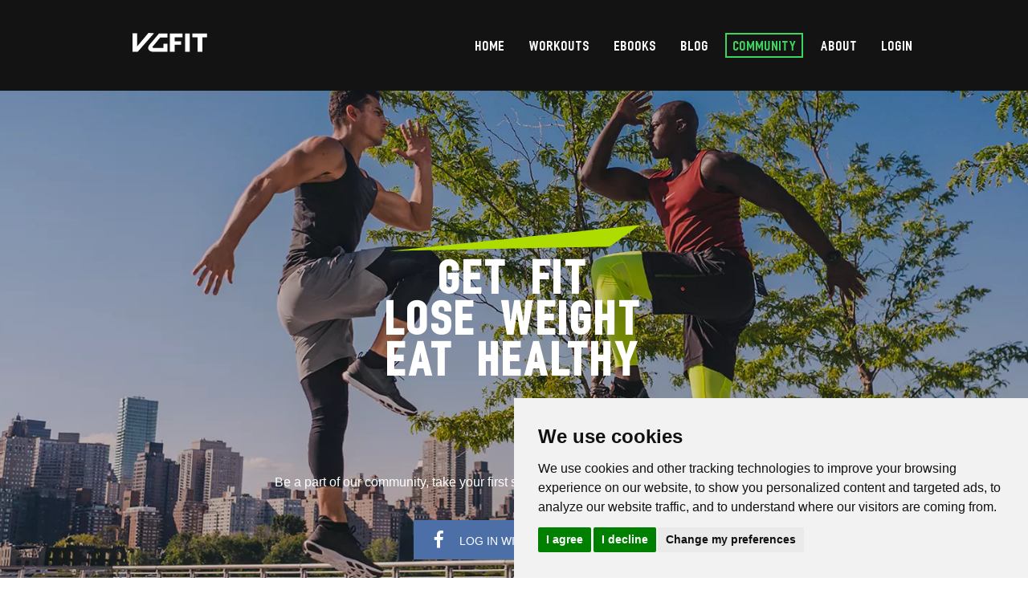

--- FILE ---
content_type: text/html; charset=UTF-8
request_url: https://vgfit.com/community
body_size: 4632
content:
<!DOCTYPE html>
<html lang="en">

<head>
    <meta charset="utf-8">
    <meta http-equiv="X-UA-Compatible" content="IE=edge">
    <meta name="viewport" content="width=device-width, initial-scale=1">

    
    <meta content="yes" name="apple-mobile-web-app-capable">
    <meta name="apple-mobile-web-app-status-bar-style" content="black-translucent">

    

    
    
    
    
    
    
    
    
    
    
    

    
    
    
    
    

    <link rel="icon" href="/favicon.ico">

    <meta name="application-name" content="vgfit.com: Fitnesss Apps And Workouts">
    <meta name="msapplication-TileImage" content="apple-touch-icon-144x144.png">
    <meta name="msapplication-TileColor" content="#141313">

    <!-- CSRF Token -->
    <meta name="csrf-token" content="ZLpSlBkGQhlCGTbyZREeMBTkUWI1o4t31pzG7toi">

    <title>VGFIT - Community</title>
    <meta name="keywords"
        content="motivation, progress, effort, muscle, vgfit, valeriu gutu, app store, metabolism, stretching, yoga, fitness, guidew, workouts, abs, biceps, crunch">
    <meta name="description"
        content="VGFIT helps you to stay active and train better with fitness motivation and guidance.">


    <!--facebook-->

    <meta property="og:url" content="https://vgfit.com">
    <meta property="og:type" content="article">
    <meta property="og:title"
        content="VGFIT - Community">
    <meta property="og:description"
        content="VGFIT helps you to stay active and train better with fitness motivation and guidance.">
    <meta property="og:image" content="https://vgfit.com/images/main/1.jpg">
    <meta property="og:site_name" content="VGFIT.com">
    <meta property="article:publisher" content="https://www.facebook.com/ValeriuGutuOfficial/">

    <!--twitter-->
    <meta name="twitter:site" content="@GutuValeriu">
    <meta property="twitter:card" content="summary">

    <!-- Schema.org -->
    <script type="application/ld+json">
  {
    "@context": "http://schema.org",
    "@type": "Organization",
    "name": "VGFIT",
    "brand": "VGFIT",
    "email": "team@vgfit.com",
    "logo": "https://vgfit.com/logo.png",
    "url": "https://vgfit.com",
    "sameAs": [
      "https://www.facebook.com/vgfitcom/",
      "https://twitter.com/vgfitcom",
      "https://instagram.com/vgfit",
      "https://www.youtube.com/channel/UCxZJT0PuJTwzJ05BPQjcYNQ"
    ]
  }
    </script>

    <!-- Styles -->
    <link href="https://vgfit.com/css/app.css" rel="stylesheet">

    <!-- Scripts -->
    <script type="bae8d4ed6b4aca20712ab082-text/javascript">
          window.Laravel = {"csrfToken":"ZLpSlBkGQhlCGTbyZREeMBTkUWI1o4t31pzG7toi"};
    </script>
</head>

<body>
    <div id="app" class="wrapper">
        <nav class="navbar navbar-default navbar-fixed-top">
            <div class="container">
                <div class="navbar-header">

                    <!-- Collapsed Hamburger -->
                    <button type="button" class="navbar-toggle collapsed" data-toggle="collapse"
                        data-target="#app-navbar-collapse">
                        <span class="icon-bar"></span>
                        <span class="icon-bar"></span>
                    </button>

                    <!-- Branding Image -->
                    <a class="logo" href="/"><img src="/images/svg/logo.svg" alt="VGFIT Logo"></a>
                </div>

                <div class="collapse navbar-collapse" id="app-navbar-collapse">

                    <!-- Right Side Of Navbar -->
                    <ul class="nav navbar-nav navbar-right">
                        <!-- Authentication Links -->
                                                <li class=""><a href="/home">Home</a></li>
                        
                        <li class=""><a href="/workouts">Workouts</a></li>
                        <li class=""><a href="/ebooks">Ebooks</a></li>
                        <li class=""><a href="/blog">Blog</a></li>
                        <li class="active"><a href="/community">Community</a></li>
                        <li class=""><a href="/about">About</a></li>
                        <li class=""><a href="https://vgfit.com/login">Login</a></li>
                        
                                            </ul>
                </div>
            </div>
        </nav>

          <main class="page-community">
    <header class="header header-center">
  <div class="container">
    <h1 class="h1">GET FIT <br/> LOSE WEIGHT <br/> EAT HEALTHY</h1>
    <p class="p">Be a part of our community, take your first step toward becoming the best you can be.</p>
    <div class="fb-login-block">
            <a href="/activate" class="fb-login"><i class="fa fa-facebook"></i> Log In With Facebook</a>
          </div>
  </div>
</header>
    <div class="container">
      <div class="col-lg-12">
        <div class="search-block" style="display: none">
          <input type="text" class="search-box" placeholder="Find VGFIT community near your location">
        </div>
        <div class="row">
          <div class="community-wrap col-md-12 col-xs-12">
            <article class="col-md-12 col-sm-6 col-xs-12">
              <div class="community-article">
                <header class="col-md-4 col-xs-12">
                  <a href="https://www.facebook.com/groups/100493137115498/"><img src="/images/community/espanol.jpg" alt=""></a>
                </header>

                <div class="col-md-8 col-xs-12 community-text">
                  <a href="https://www.facebook.com/groups/100493137115498/"><h3 class="h3">VGFIT EN ESPANOL</h3></a>
                  <p class="p">VGFIT community helps you stay active, motivated and feel great.</p>
                  <div>
                    <div class="community-stats">
                      <span class="social-meta-el members-block">
                        <span class="vg-icon icon-members-colored">Icon Members</span> 208 members
                      </span>
                      <span class="social-meta-el place-block">
                        <span class="vg-icon icon-location">Icon Location</span> Spain
                      </span>
                    </div>
                    <a href="https://www.facebook.com/groups/100493137115498/" class="view-more"><i class="fa fa-facebook-official"></i> View</a>
                  </div>
                </div>
              </div>
            </article>

            <article class="col-md-12 col-sm-6 col-xs-12">
              <div class="community-article">
                <header class="col-md-4 col-xs-12">
                  <a href="https://www.facebook.com/groups/697770843723351/"><img src="/images/community/russia.jpg" alt=""></a>
                </header>

                <div class="col-md-8 col-xs-12 community-text">
                  <a href="https://www.facebook.com/groups/697770843723351/"><h3 class="h3">VGFIT Россия</h3></a>
                  <p class="p">Присоединяйтесь к сообществу VGFIT чтобы узнать больше о методиках тренировок, правильной технике упражнений, наборе мышечной массы, сжигании подкожного жира. Valeriu Gutu делится личным опытом и лучшими мировыми методиками.</p>
                  <div>
                    <div class="community-stats">
                      <span class="social-meta-el members-block">
                        <span class="vg-icon icon-members-colored">Icon Members</span> 192 members
                      </span>
                      <span class="social-meta-el place-block">
                        <span class="vg-icon icon-location">Icon Location</span> Russia
                      </span>
                    </div>

                    <a href="https://www.facebook.com/groups/697770843723351/" class="view-more"><i class="fa fa-facebook-official"></i> View</a>
                  </div>
                </div>
              </div>
            </article>

            <article class="col-md-12 col-sm-6 col-xs-12">
              <div class="community-article">
                <header class="col-md-4 col-xs-12">
                  <a href="https://www.facebook.com/groups/667455703435976/"><img src="/images/community/nutrition.jpg" alt=""></a>
                </header>

                <div class="col-md-8 col-xs-12 community-text">
                  <a href="https://www.facebook.com/groups/667455703435976/"><h3 class="h3">VGFIT Nutrition</h3></a>
                  <p class="p">Get the shape you want, with VGFIT nutritions guideline advices to build musculs add volume and burn fat.</p>
                  <div>
                    <div class="community-stats">
                      <span class="social-meta-el members-block">
                        <span class="vg-icon icon-members-colored">Icon Members</span> 83 members
                      </span>
                      <span class="social-meta-el place-block">
                        <span class="vg-icon icon-location">Icon Location</span> Worldwide
                      </span>
                    </div>

                    <a href="https://www.facebook.com/groups/667455703435976/" class="view-more"><i class="fa fa-facebook-official"></i> View</a>
                  </div>
                </div>
              </div>
            </article>

            <article class="col-md-12 col-sm-6 col-xs-12">
              <div class="community-article">
                <header class="col-md-4 col-xs-12">
                  <a href="https://www.facebook.com/groups/740724539411323/"><img src="/images/community/motivation.jpg" alt=""></a>
                </header>

                <div class="col-md-8 col-xs-12 community-text">
                  <a href="https://www.facebook.com/groups/740724539411323/"><h3 class="h3">VGFIT Motivation</h3></a>
                  <p class="p">Break barriers. Crush goals. Escape comfort zones. Overcome fears and celebrate successes</p>
                  <div>
                    <div class="community-stats">
                      <span class="social-meta-el members-block">
                        <span class="vg-icon icon-members-colored">Icon Members</span> 18 members
                      </span>
                      <span class="social-meta-el place-block">
                        <span class="vg-icon icon-location">Icon Location</span> Worldwide
                      </span>
                    </div>

                    <a href="https://www.facebook.com/groups/740724539411323/" class="view-more"><i class="fa fa-facebook-official"></i> View</a>
                  </div>
                </div>
              </div>
            </article>
          </div>
        </div>
      </div>
    </div>
  </main>
        <footer class="main-footer" id="contacts">
            <div class="container">
                <div class="footer-menu col-xs-12 col-sm-12">
                    <div class="row">
                        <div class="col-xs-12 row">
                            <div class="col-xs-2">
                                <a href="#" class="footer-logo"><img src="/images/main/vgfit_logo.png"
                                        alt="VGFIT Logo"></a>
                            </div>
                        </div>

                        <div class="col-sm-2 col-xs-12">
                            <h3 class="h3">Our Apps</h3>
                            <ul>
                                                                <li><a href="/apps/1">Fitness &amp; Bodybuilding Pro</a></li>
                                                                <li><a href="/apps/2">ProFit: Workout Planner</a></li>
                                                                <li><a href="/apps/3">Shapy - Workout Planner</a></li>
                                                                <li><a href="/apps/4">Timer Plus - Workouts Timer</a></li>
                                                                <li><a href="/apps/5">VGFIT: All-in-one Fitness</a></li>
                                                                <li><a href="/apps/6">Water Reminder</a></li>
                                                                <li><a href="/apps/7">Yoga - Poses &amp; Classes</a></li>
                                                            </ul>
                        </div>

                        <div class="col-sm-2 col-xs-12" style="margin-bottom: 15px">
                            <h3 class="h3">Available On</h3>
                            <ul>
                                <li><a href="https://itunes.apple.com/us/developer/vgfit-llc/id1165327311"
                                        target="_blank">
                                        <span class="vg-icon footer-apple"></span> App Store</a></li>
                                <li><a href="https://play.google.com/store/apps/developer?id=VGFIT+LLC" target="_blank">
                                        <span class="vg-icon footer-android"></span> Google Play</a></li>
                            </ul>

                            <br>
                            
                            
                                
                                
                                
                        </div>

                        <div class="col-sm-2 col-xs-12" style="margin-bottom: 15px">
                            <h3 class="h3">Info</h3>
                            <ul>
                                <li>
                                    <a href="/privacy">
                                        Privacy policy
                                    </a>
                                </li>
                                <li>
                                    <a href="/terms">
                                        Terms of use
                                    </a>
                                </li>
                            </ul>
                        </div>

                        <div class="col-sm-6 col-xs-12 text-right subscribe-block">
                            <form name="subscriptionForm" method="post" action="subscribe">
                                <input type="hidden" name="_token" value="ZLpSlBkGQhlCGTbyZREeMBTkUWI1o4t31pzG7toi">
                                <div class="subscribe-form">
                                    <label for="subscribe">Sign up to get the latest news</label><br>
                                    <input type="email" name="email" id="subscribe" placeholder="Your Email" required>
                                                                    </div>
                                <div class="subscribe-actions">
                                    <h3 class="h3">Subscribe</h3>
                                    <button class="submit-button">OK</button>
                                </div>
                            </form>
                        </div>
                    </div>
                </div>

                <div class="footer-social col-xs-12 col-sm-12">
                    <div class="row">
                        <div class="col-sm-6 col-xs-12  social-block">
                            <a href="https://www.facebook.com/vgfitcom/" target="_blank"
                                class="social-button icon-fb">Facebook</a>
                            <a href="https://twitter.com/vgfitcom" target="_blank"
                                class="social-button icon-tw">Twitter</a>
                            <a href="https://instagram.com/vgfit" target="_blank"
                                class="social-button icon-ig">Instagram</a>
                            <a href="https://www.youtube.com/channel/UCxZJT0PuJTwzJ05BPQjcYNQ" target="_blank"
                                class="social-button icon-yo">YouTube</a>
                        </div>
                        
                            
                            
                            
                            
                            
                    </div>
                </div>
            </div>
        </footer>
    </div>

    <script type="bae8d4ed6b4aca20712ab082-text/javascript">
        var tag = document.createElement('script');
        tag.src = "https://www.youtube.com/iframe_api";
        var firstScriptTag = document.getElementsByTagName('script')[0];
        firstScriptTag.parentNode.insertBefore(tag, firstScriptTag);


        function onYouTubeIframeAPIReady() {
            console.log('loaded');
            var videoPlayer;
            var player = new YT.Player('7min_video', {
                videoId: 'IIvqXLa4atA',
                width: '100%',
                height: '100%',

                events: {
                    'onReady': onPlayerReady
                }
            });
            var ytVideoOverlay = document.querySelector('.slide-1 > .overlay');
            ytVideoOverlay.addEventListener('click', function () {
                console.log('clicked');
                ytVideoOverlay.style.display = 'none';
                document.querySelector('.carousel-indicators').style.display = 'none';
                var controls = document.getElementsByClassName('carousel-control')
                for (var i = 0; i < controls.length; i++) {
                    controls[i].style.display = 'none';
                }
                videoPlayer.playVideo();
            });

            function onPlayerReady(event) {
                videoPlayer = event.target;
            }
        }
    </script>
    <!-- Scripts -->
    <script src="https://vgfit.com/js/app.js" type="bae8d4ed6b4aca20712ab082-text/javascript"></script>

    <script src="https://yastatic.net/share2/share.js" async="async" type="bae8d4ed6b4aca20712ab082-text/javascript"></script>
    <script type="bae8d4ed6b4aca20712ab082-text/javascript" src="https://www.termsfeed.com/public/cookie-consent/4.0.0/cookie-consent.js" charset="UTF-8"></script>
    <script type="bae8d4ed6b4aca20712ab082-text/javascript" charset="UTF-8">
        document.addEventListener('DOMContentLoaded', function () {
            cookieconsent.run({ "notice_banner_type": "simple", "consent_type": "express", "palette": "light", "language": "en", "page_load_consent_levels": ["strictly-necessary"], "notice_banner_reject_button_hide": false, "preferences_center_close_button_hide": false, "page_refresh_confirmation_buttons": false, "website_privacy_policy_url": "https://vgfit.com/privacy" });
        });
    </script>

    <!-- Google Analytics -->
    <script type="text/plain" cookie-consent="tracking">
        (function (i, s, o, g, r, a, m) {
            i['GoogleAnalyticsObject'] = r;
            i[r] = i[r] || function () {
                (i[r].q = i[r].q || []).push(arguments)
            }, i[r].l = 1 * new Date();
            a = s.createElement(o),
                m = s.getElementsByTagName(o)[0];
            a.async = 1;
            a.src = g;
            m.parentNode.insertBefore(a, m)
        })(window, document, 'script', 'https://www.google-analytics.com/analytics.js', 'ga');

        ga('create', 'UA-79792521-1', 'auto');
        ga('send', 'pageview');

    </script>
    <!-- end of Google Analytics-->

    <!-- Yandex.Metrica -->
    <script type="text/plain" cookie-consent="tracking">
        (function (d, w, c) {
            (w[c] = w[c] || []).push(function () {
                try {
                    w.yaCounter39270685 = new Ya.Metrika({
                        id: 39270685,
                        clickmap: true,
                        trackLinks: true,
                        accurateTrackBounce: true
                    });
                } catch (e) {
                }
            });

            var n = d.getElementsByTagName("script")[0],
                s = d.createElement("script"),
                f = function () {
                    n.parentNode.insertBefore(s, n);
                };
            s.type = "text/javascript";
            s.async = true;
            s.src = "https://mc.yandex.ru/metrika/watch.js";

            if (w.opera == "[object Opera]") {
                d.addEventListener("DOMContentLoaded", f, false);
            } else {
                f();
            }
        })(document, window, "yandex_metrika_callbacks");
    </script>
    <noscript>
        <div><img src="https://mc.yandex.ru/watch/39270685" style="position:absolute; left:-9999px;" alt="" /></div>
    </noscript>
    <!-- end of Yandex.Metrica-->

    <!-- Hotjar -->
    <script type="text/plain" cookie-consent="tracking">
        (function (h, o, t, j, a, r) {
            h.hj = h.hj || function () {
                (h.hj.q = h.hj.q || []).push(arguments)
            };
            h._hjSettings = { hjid: 511476, hjsv: 5 };
            a = o.getElementsByTagName('head')[0];
            r = o.createElement('script');
            r.async = 1;
            r.src = t + h._hjSettings.hjid + j + h._hjSettings.hjsv;
            a.appendChild(r);
        })(window, document, '//static.hotjar.com/c/hotjar-', '.js?sv=');
    </script>
    <!-- end of Hotjar-->

<script src="/cdn-cgi/scripts/7d0fa10a/cloudflare-static/rocket-loader.min.js" data-cf-settings="bae8d4ed6b4aca20712ab082-|49" defer></script></body>

</html>

--- FILE ---
content_type: text/css
request_url: https://vgfit.com/css/app.css
body_size: 104155
content:
.owl-carousel,.owl-carousel .owl-item{-webkit-tap-highlight-color:transparent;position:relative}.owl-carousel{display:none;width:100%;z-index:1}.owl-carousel .owl-stage{position:relative;-ms-touch-action:pan-Y;touch-action:manipulation;-moz-backface-visibility:hidden}.owl-carousel .owl-stage:after{content:".";display:block;clear:both;visibility:hidden;line-height:0;height:0}.owl-carousel .owl-stage-outer{position:relative;overflow:hidden;-webkit-transform:translate3d(0,0,0)}.owl-carousel .owl-item,.owl-carousel .owl-wrapper{-webkit-backface-visibility:hidden;-moz-backface-visibility:hidden;-ms-backface-visibility:hidden;-webkit-transform:translate3d(0,0,0);-moz-transform:translate3d(0,0,0);-ms-transform:translate3d(0,0,0)}.owl-carousel .owl-item{min-height:1px;float:left;-webkit-backface-visibility:hidden;-webkit-touch-callout:none}.owl-carousel .owl-item img{display:block;width:100%}.owl-carousel .owl-dots.disabled,.owl-carousel .owl-nav.disabled{display:none}.no-js .owl-carousel,.owl-carousel.owl-loaded{display:block}.owl-carousel .owl-dot,.owl-carousel .owl-nav .owl-next,.owl-carousel .owl-nav .owl-prev{cursor:pointer;-webkit-user-select:none;-khtml-user-select:none;-moz-user-select:none;-ms-user-select:none;user-select:none}.owl-carousel .owl-nav button.owl-next,.owl-carousel .owl-nav button.owl-prev,.owl-carousel button.owl-dot{background:0 0;color:inherit;border:none;padding:0!important;font:inherit}.owl-carousel.owl-loading{opacity:0;display:block}.owl-carousel.owl-hidden{opacity:0}.owl-carousel.owl-refresh .owl-item{visibility:hidden}.owl-carousel.owl-drag .owl-item{-ms-touch-action:pan-y;touch-action:pan-y;-webkit-user-select:none;-moz-user-select:none;-ms-user-select:none;user-select:none}.owl-carousel.owl-grab{cursor:move;cursor:grab}.owl-carousel.owl-rtl{direction:rtl}.owl-carousel.owl-rtl .owl-item{float:right}.owl-carousel .animated{animation-duration:1s;animation-fill-mode:both}.owl-carousel .owl-animated-in{z-index:0}.owl-carousel .owl-animated-out{z-index:1}.owl-carousel .fadeOut{animation-name:fadeOut}@keyframes fadeOut{0%{opacity:1}100%{opacity:0}}.owl-height{transition:height .5s ease-in-out}.owl-carousel .owl-item .owl-lazy{opacity:0;transition:opacity .4s ease}.owl-carousel .owl-item .owl-lazy:not([src]),.owl-carousel .owl-item .owl-lazy[src^=""]{max-height:0}.owl-carousel .owl-item img.owl-lazy{transform-style:preserve-3d}.owl-carousel .owl-video-wrapper{position:relative;height:100%;background:#000}.owl-carousel .owl-video-play-icon{position:absolute;height:80px;width:80px;left:50%;top:50%;margin-left:-40px;margin-top:-40px;background:url(/images/vendor/owl.carousel/dist/owl.video.play.png?4cbde124d6cd8122c801118696c16f07) no-repeat;cursor:pointer;z-index:1;-webkit-backface-visibility:hidden;transition:transform .1s ease}.owl-carousel .owl-video-play-icon:hover{-ms-transform:scale(1.3,1.3);transform:scale(1.3,1.3)}.owl-carousel .owl-video-playing .owl-video-play-icon,.owl-carousel .owl-video-playing .owl-video-tn{display:none}.owl-carousel .owl-video-tn{opacity:0;height:100%;background-position:center center;background-repeat:no-repeat;background-size:contain;transition:opacity .4s ease}.owl-carousel .owl-video-frame{position:relative;z-index:1;height:100%;width:100%}@charset "UTF-8";.fa.fa-pull-left,.fa.pull-left{margin-right:.3em}.fa-fw,.fa-li{text-align:center}.fa,.fa-stack{display:inline-block}.fa,.glyphicon{-moz-osx-font-smoothing:grayscale}.img-responsive,.img-thumbnail,.table,label{max-width:100%}.navbar-fixed-bottom .navbar-collapse,.navbar-fixed-top .navbar-collapse,.pre-scrollable{max-height:340px}.blog-items,.footer-menu form,.main-2 .app-iсon-block a{-webkit-box-direction:normal}@font-face{font-family:Detroit;src:url(/fonts/nfl_detroit_lions.ttf)}/*!
 *  Font Awesome 4.7.0 by @davegandy - http://fontawesome.io - @fontawesome
 *  License - http://fontawesome.io/license (Font: SIL OFL 1.1, CSS: MIT License)
 */@font-face{font-family:FontAwesome;src:url(/fonts/vendor/font-awesome/fontawesome-webfont.eot?674f50d287a8c48dc19ba404d20fe713);src:url(/fonts/vendor/font-awesome/fontawesome-webfont.eot?674f50d287a8c48dc19ba404d20fe713) format("embedded-opentype"),url(/fonts/vendor/font-awesome/fontawesome-webfont.woff2?af7ae505a9eed503f8b8e6982036873e) format("woff2"),url(/fonts/vendor/font-awesome/fontawesome-webfont.woff?fee66e712a8a08eef5805a46892932ad) format("woff"),url(/fonts/vendor/font-awesome/fontawesome-webfont.ttf?b06871f281fee6b241d60582ae9369b9) format("truetype"),url(/fonts/vendor/font-awesome/fontawesome-webfont.svg?912ec66d7572ff821749319396470bde) format("svg");font-weight:400;font-style:normal}.fa{font:normal normal normal 14px/1 FontAwesome;font-size:inherit;text-rendering:auto;-webkit-font-smoothing:antialiased}.fa-lg{font-size:1.33333333em;line-height:.75em;vertical-align:-15%}.fa-stack,img{vertical-align:middle}.fa-2x{font-size:2em}.fa-3x{font-size:3em}.fa-4x{font-size:4em}.fa-5x{font-size:5em}.fa-fw{width:1.28571429em}.fa-ul{padding-left:0;margin-left:2.14285714em;list-style-type:none}.fa.fa-pull-right,.fa.pull-right{margin-left:.3em}.fa-ul>li{position:relative}.fa-li{position:absolute;left:-2.14285714em;width:2.14285714em;top:.14285714em}.fa-li.fa-lg{left:-1.85714286em}.fa-border{padding:.2em .25em .15em;border:.08em solid #eee;border-radius:.1em}hr,img{border:0}.fa-pull-left{float:left}.fa-pull-right{float:right}.btn-group>.btn-group,.btn-toolbar .btn,.btn-toolbar .btn-group,.btn-toolbar .input-group,.col-xs-1,.col-xs-10,.col-xs-11,.col-xs-12,.col-xs-2,.col-xs-3,.col-xs-4,.col-xs-5,.col-xs-6,.col-xs-7,.col-xs-8,.col-xs-9,.dropdown-menu{float:left}body,figure{margin:0}.fa-spin{-webkit-animation:fa-spin 2s infinite linear;animation:fa-spin 2s infinite linear}.fa-pulse{-webkit-animation:fa-spin 1s infinite steps(8);animation:fa-spin 1s infinite steps(8)}@-webkit-keyframes fa-spin{0%{-webkit-transform:rotate(0);transform:rotate(0)}100%{-webkit-transform:rotate(359deg);transform:rotate(359deg)}}@keyframes fa-spin{0%{-webkit-transform:rotate(0);transform:rotate(0)}100%{-webkit-transform:rotate(359deg);transform:rotate(359deg)}}.fa-rotate-90{-ms-filter:"progid:DXImageTransform.Microsoft.BasicImage(rotation=1)";-webkit-transform:rotate(90deg);transform:rotate(90deg)}.fa-rotate-180{-ms-filter:"progid:DXImageTransform.Microsoft.BasicImage(rotation=2)";-webkit-transform:rotate(180deg);transform:rotate(180deg)}.fa-rotate-270{-ms-filter:"progid:DXImageTransform.Microsoft.BasicImage(rotation=3)";-webkit-transform:rotate(270deg);transform:rotate(270deg)}.fa-flip-horizontal{-ms-filter:"progid:DXImageTransform.Microsoft.BasicImage(rotation=0, mirror=1)";-webkit-transform:scale(-1,1);transform:scale(-1,1)}.fa-flip-vertical{-ms-filter:"progid:DXImageTransform.Microsoft.BasicImage(rotation=2, mirror=1)";-webkit-transform:scale(1,-1);transform:scale(1,-1)}:root .fa-flip-horizontal,:root .fa-flip-vertical,:root .fa-rotate-180,:root .fa-rotate-270,:root .fa-rotate-90{-webkit-filter:none;filter:none}.fa-stack{position:relative;width:2em;height:2em;line-height:2em}.label,sub,sup{vertical-align:baseline}.fa-stack-1x,.fa-stack-2x{position:absolute;left:0;width:100%;text-align:center}.fa-stack-1x{line-height:inherit}.fa-stack-2x{font-size:2em}.fa-inverse{color:#fff}.fa-glass:before{content:""}.fa-music:before{content:""}.fa-search:before{content:""}.fa-envelope-o:before{content:""}.fa-heart:before{content:""}.fa-star:before{content:""}.fa-star-o:before{content:""}.fa-user:before{content:""}.fa-film:before{content:""}.fa-th-large:before{content:""}.fa-th:before{content:""}.fa-th-list:before{content:""}.fa-check:before{content:""}.fa-close:before,.fa-remove:before,.fa-times:before{content:""}.fa-search-plus:before{content:""}.fa-search-minus:before{content:""}.fa-power-off:before{content:""}.fa-signal:before{content:""}.fa-cog:before,.fa-gear:before{content:""}.fa-trash-o:before{content:""}.fa-home:before{content:""}.fa-file-o:before{content:""}.fa-clock-o:before{content:""}.fa-road:before{content:""}.fa-download:before{content:""}.fa-arrow-circle-o-down:before{content:""}.fa-arrow-circle-o-up:before{content:""}.fa-inbox:before{content:""}.fa-play-circle-o:before{content:""}.fa-repeat:before,.fa-rotate-right:before{content:""}.fa-refresh:before{content:""}.fa-list-alt:before{content:""}.fa-lock:before{content:""}.fa-flag:before{content:""}.fa-headphones:before{content:""}.fa-volume-off:before{content:""}.fa-volume-down:before{content:""}.fa-volume-up:before{content:""}.fa-qrcode:before{content:""}.fa-barcode:before{content:""}.fa-tag:before{content:""}.fa-tags:before{content:""}.fa-book:before{content:""}.fa-bookmark:before{content:""}.fa-print:before{content:""}.fa-camera:before{content:""}.fa-font:before{content:""}.fa-bold:before{content:""}.fa-italic:before{content:""}.fa-text-height:before{content:""}.fa-text-width:before{content:""}.fa-align-left:before{content:""}.fa-align-center:before{content:""}.fa-align-right:before{content:""}.fa-align-justify:before{content:""}.fa-list:before{content:""}.fa-dedent:before,.fa-outdent:before{content:""}.fa-indent:before{content:""}.fa-video-camera:before{content:""}.fa-image:before,.fa-photo:before,.fa-picture-o:before{content:""}.fa-pencil:before{content:""}.fa-map-marker:before{content:""}.fa-adjust:before{content:""}.fa-tint:before{content:""}.fa-edit:before,.fa-pencil-square-o:before{content:""}.fa-share-square-o:before{content:""}.fa-check-square-o:before{content:""}.fa-arrows:before{content:""}.fa-step-backward:before{content:""}.fa-fast-backward:before{content:""}.fa-backward:before{content:""}.fa-play:before{content:""}.fa-pause:before{content:""}.fa-stop:before{content:""}.fa-forward:before{content:""}.fa-fast-forward:before{content:""}.fa-step-forward:before{content:""}.fa-eject:before{content:""}.fa-chevron-left:before{content:""}.fa-chevron-right:before{content:""}.fa-plus-circle:before{content:""}.fa-minus-circle:before{content:""}.fa-times-circle:before{content:""}.fa-check-circle:before{content:""}.fa-question-circle:before{content:""}.fa-info-circle:before{content:""}.fa-crosshairs:before{content:""}.fa-times-circle-o:before{content:""}.fa-check-circle-o:before{content:""}.fa-ban:before{content:""}.fa-arrow-left:before{content:""}.fa-arrow-right:before{content:""}.fa-arrow-up:before{content:""}.fa-arrow-down:before{content:""}.fa-mail-forward:before,.fa-share:before{content:""}.fa-expand:before{content:""}.fa-compress:before{content:""}.fa-plus:before{content:""}.fa-minus:before{content:""}.fa-asterisk:before{content:""}.fa-exclamation-circle:before{content:""}.fa-gift:before{content:""}.fa-leaf:before{content:""}.fa-fire:before{content:""}.fa-eye:before{content:""}.fa-eye-slash:before{content:""}.fa-exclamation-triangle:before,.fa-warning:before{content:""}.fa-plane:before{content:""}.fa-calendar:before{content:""}.fa-random:before{content:""}.fa-comment:before{content:""}.fa-magnet:before{content:""}.fa-chevron-up:before{content:""}.fa-chevron-down:before{content:""}.fa-retweet:before{content:""}.fa-shopping-cart:before{content:""}.fa-folder:before{content:""}.fa-folder-open:before{content:""}.fa-arrows-v:before{content:""}.fa-arrows-h:before{content:""}.fa-bar-chart-o:before,.fa-bar-chart:before{content:""}.fa-twitter-square:before{content:""}.fa-facebook-square:before{content:""}.fa-camera-retro:before{content:""}.fa-key:before{content:""}.fa-cogs:before,.fa-gears:before{content:""}.fa-comments:before{content:""}.fa-thumbs-o-up:before{content:""}.fa-thumbs-o-down:before{content:""}.fa-star-half:before{content:""}.fa-heart-o:before{content:""}.fa-sign-out:before{content:""}.fa-linkedin-square:before{content:""}.fa-thumb-tack:before{content:""}.fa-external-link:before{content:""}.fa-sign-in:before{content:""}.fa-trophy:before{content:""}.fa-github-square:before{content:""}.fa-upload:before{content:""}.fa-lemon-o:before{content:""}.fa-phone:before{content:""}.fa-square-o:before{content:""}.fa-bookmark-o:before{content:""}.fa-phone-square:before{content:""}.fa-twitter:before{content:""}.fa-facebook-f:before,.fa-facebook:before{content:""}.fa-github:before{content:""}.fa-unlock:before{content:""}.fa-credit-card:before{content:""}.fa-feed:before,.fa-rss:before{content:""}.fa-hdd-o:before{content:""}.fa-bullhorn:before{content:""}.fa-bell:before{content:""}.fa-certificate:before{content:""}.fa-hand-o-right:before{content:""}.fa-hand-o-left:before{content:""}.fa-hand-o-up:before{content:""}.fa-hand-o-down:before{content:""}.fa-arrow-circle-left:before{content:""}.fa-arrow-circle-right:before{content:""}.fa-arrow-circle-up:before{content:""}.fa-arrow-circle-down:before{content:""}.fa-globe:before{content:""}.fa-wrench:before{content:""}.fa-tasks:before{content:""}.fa-filter:before{content:""}.fa-briefcase:before{content:""}.fa-arrows-alt:before{content:""}.fa-group:before,.fa-users:before{content:""}.fa-chain:before,.fa-link:before{content:""}.fa-cloud:before{content:""}.fa-flask:before{content:""}.fa-cut:before,.fa-scissors:before{content:""}.fa-copy:before,.fa-files-o:before{content:""}.fa-paperclip:before{content:""}.fa-floppy-o:before,.fa-save:before{content:""}.fa-square:before{content:""}.fa-bars:before,.fa-navicon:before,.fa-reorder:before{content:""}.fa-list-ul:before{content:""}.fa-list-ol:before{content:""}.fa-strikethrough:before{content:""}.fa-underline:before{content:""}.fa-table:before{content:""}.fa-magic:before{content:""}.fa-truck:before{content:""}.fa-pinterest:before{content:""}.fa-pinterest-square:before{content:""}.fa-google-plus-square:before{content:""}.fa-google-plus:before{content:""}.fa-money:before{content:""}.fa-caret-down:before{content:""}.fa-caret-up:before{content:""}.fa-caret-left:before{content:""}.fa-caret-right:before{content:""}.fa-columns:before{content:""}.fa-sort:before,.fa-unsorted:before{content:""}.fa-sort-desc:before,.fa-sort-down:before{content:""}.fa-sort-asc:before,.fa-sort-up:before{content:""}.fa-envelope:before{content:""}.fa-linkedin:before{content:""}.fa-rotate-left:before,.fa-undo:before{content:""}.fa-gavel:before,.fa-legal:before{content:""}.fa-dashboard:before,.fa-tachometer:before{content:""}.fa-comment-o:before{content:""}.fa-comments-o:before{content:""}.fa-bolt:before,.fa-flash:before{content:""}.fa-sitemap:before{content:""}.fa-umbrella:before{content:""}.fa-clipboard:before,.fa-paste:before{content:""}.fa-lightbulb-o:before{content:""}.fa-exchange:before{content:""}.fa-cloud-download:before{content:""}.fa-cloud-upload:before{content:""}.fa-user-md:before{content:""}.fa-stethoscope:before{content:""}.fa-suitcase:before{content:""}.fa-bell-o:before{content:""}.fa-coffee:before{content:""}.fa-cutlery:before{content:""}.fa-file-text-o:before{content:""}.fa-building-o:before{content:""}.fa-hospital-o:before{content:""}.fa-ambulance:before{content:""}.fa-medkit:before{content:""}.fa-fighter-jet:before{content:""}.fa-beer:before{content:""}.fa-h-square:before{content:""}.fa-plus-square:before{content:""}.fa-angle-double-left:before{content:""}.fa-angle-double-right:before{content:""}.fa-angle-double-up:before{content:""}.fa-angle-double-down:before{content:""}.fa-angle-left:before{content:""}.fa-angle-right:before{content:""}.fa-angle-up:before{content:""}.fa-angle-down:before{content:""}.fa-desktop:before{content:""}.fa-laptop:before{content:""}.fa-tablet:before{content:""}.fa-mobile-phone:before,.fa-mobile:before{content:""}.fa-circle-o:before{content:""}.fa-quote-left:before{content:""}.fa-quote-right:before{content:""}.fa-spinner:before{content:""}.fa-circle:before{content:""}.fa-mail-reply:before,.fa-reply:before{content:""}.fa-github-alt:before{content:""}.fa-folder-o:before{content:""}.fa-folder-open-o:before{content:""}.fa-smile-o:before{content:""}.fa-frown-o:before{content:""}.fa-meh-o:before{content:""}.fa-gamepad:before{content:""}.fa-keyboard-o:before{content:""}.fa-flag-o:before{content:""}.fa-flag-checkered:before{content:""}.fa-terminal:before{content:""}.fa-code:before{content:""}.fa-mail-reply-all:before,.fa-reply-all:before{content:""}.fa-star-half-empty:before,.fa-star-half-full:before,.fa-star-half-o:before{content:""}.fa-location-arrow:before{content:""}.fa-crop:before{content:""}.fa-code-fork:before{content:""}.fa-chain-broken:before,.fa-unlink:before{content:""}.fa-question:before{content:""}.fa-info:before{content:""}.fa-exclamation:before{content:""}.fa-superscript:before{content:""}.fa-subscript:before{content:""}.fa-eraser:before{content:""}.fa-puzzle-piece:before{content:""}.fa-microphone:before{content:""}.fa-microphone-slash:before{content:""}.fa-shield:before{content:""}.fa-calendar-o:before{content:""}.fa-fire-extinguisher:before{content:""}.fa-rocket:before{content:""}.fa-maxcdn:before{content:""}.fa-chevron-circle-left:before{content:""}.fa-chevron-circle-right:before{content:""}.fa-chevron-circle-up:before{content:""}.fa-chevron-circle-down:before{content:""}.fa-html5:before{content:""}.fa-css3:before{content:""}.fa-anchor:before{content:""}.fa-unlock-alt:before{content:""}.fa-bullseye:before{content:""}.fa-ellipsis-h:before{content:""}.fa-ellipsis-v:before{content:""}.fa-rss-square:before{content:""}.fa-play-circle:before{content:""}.fa-ticket:before{content:""}.fa-minus-square:before{content:""}.fa-minus-square-o:before{content:""}.fa-level-up:before{content:""}.fa-level-down:before{content:""}.fa-check-square:before{content:""}.fa-pencil-square:before{content:""}.fa-external-link-square:before{content:""}.fa-share-square:before{content:""}.fa-compass:before{content:""}.fa-caret-square-o-down:before,.fa-toggle-down:before{content:""}.fa-caret-square-o-up:before,.fa-toggle-up:before{content:""}.fa-caret-square-o-right:before,.fa-toggle-right:before{content:""}.fa-eur:before,.fa-euro:before{content:""}.fa-gbp:before{content:""}.fa-dollar:before,.fa-usd:before{content:""}.fa-inr:before,.fa-rupee:before{content:""}.fa-cny:before,.fa-jpy:before,.fa-rmb:before,.fa-yen:before{content:""}.fa-rouble:before,.fa-rub:before,.fa-ruble:before{content:""}.fa-krw:before,.fa-won:before{content:""}.fa-bitcoin:before,.fa-btc:before{content:""}.fa-file:before{content:""}.fa-file-text:before{content:""}.fa-sort-alpha-asc:before{content:""}.fa-sort-alpha-desc:before{content:""}.fa-sort-amount-asc:before{content:""}.fa-sort-amount-desc:before{content:""}.fa-sort-numeric-asc:before{content:""}.fa-sort-numeric-desc:before{content:""}.fa-thumbs-up:before{content:""}.fa-thumbs-down:before{content:""}.fa-youtube-square:before{content:""}.fa-youtube:before{content:""}.fa-xing:before{content:""}.fa-xing-square:before{content:""}.fa-youtube-play:before{content:""}.fa-dropbox:before{content:""}.fa-stack-overflow:before{content:""}.fa-instagram:before{content:""}.fa-flickr:before{content:""}.fa-adn:before{content:""}.fa-bitbucket:before{content:""}.fa-bitbucket-square:before{content:""}.fa-tumblr:before{content:""}.fa-tumblr-square:before{content:""}.fa-long-arrow-down:before{content:""}.fa-long-arrow-up:before{content:""}.fa-long-arrow-left:before{content:""}.fa-long-arrow-right:before{content:""}.fa-apple:before{content:""}.fa-windows:before{content:""}.fa-android:before{content:""}.fa-linux:before{content:""}.fa-dribbble:before{content:""}.fa-skype:before{content:""}.fa-foursquare:before{content:""}.fa-trello:before{content:""}.fa-female:before{content:""}.fa-male:before{content:""}.fa-gittip:before,.fa-gratipay:before{content:""}.fa-sun-o:before{content:""}.fa-moon-o:before{content:""}.fa-archive:before{content:""}.fa-bug:before{content:""}.fa-vk:before{content:""}.fa-weibo:before{content:""}.fa-renren:before{content:""}.fa-pagelines:before{content:""}.fa-stack-exchange:before{content:""}.fa-arrow-circle-o-right:before{content:""}.fa-arrow-circle-o-left:before{content:""}.fa-caret-square-o-left:before,.fa-toggle-left:before{content:""}.fa-dot-circle-o:before{content:""}.fa-wheelchair:before{content:""}.fa-vimeo-square:before{content:""}.fa-try:before,.fa-turkish-lira:before{content:""}.fa-plus-square-o:before{content:""}.fa-space-shuttle:before{content:""}.fa-slack:before{content:""}.fa-envelope-square:before{content:""}.fa-wordpress:before{content:""}.fa-openid:before{content:""}.fa-bank:before,.fa-institution:before,.fa-university:before{content:""}.fa-graduation-cap:before,.fa-mortar-board:before{content:""}.fa-yahoo:before{content:""}.fa-google:before{content:""}.fa-reddit:before{content:""}.fa-reddit-square:before{content:""}.fa-stumbleupon-circle:before{content:""}.fa-stumbleupon:before{content:""}.fa-delicious:before{content:""}.fa-digg:before{content:""}.fa-pied-piper-pp:before{content:""}.fa-pied-piper-alt:before{content:""}.fa-drupal:before{content:""}.fa-joomla:before{content:""}.fa-language:before{content:""}.fa-fax:before{content:""}.fa-building:before{content:""}.fa-child:before{content:""}.fa-paw:before{content:""}.fa-spoon:before{content:""}.fa-cube:before{content:""}.fa-cubes:before{content:""}.fa-behance:before{content:""}.fa-behance-square:before{content:""}.fa-steam:before{content:""}.fa-steam-square:before{content:""}.fa-recycle:before{content:""}.fa-automobile:before,.fa-car:before{content:""}.fa-cab:before,.fa-taxi:before{content:""}.fa-tree:before{content:""}.fa-spotify:before{content:""}.fa-deviantart:before{content:""}.fa-soundcloud:before{content:""}.fa-database:before{content:""}.fa-file-pdf-o:before{content:""}.fa-file-word-o:before{content:""}.fa-file-excel-o:before{content:""}.fa-file-powerpoint-o:before{content:""}.fa-file-image-o:before,.fa-file-photo-o:before,.fa-file-picture-o:before{content:""}.fa-file-archive-o:before,.fa-file-zip-o:before{content:""}.fa-file-audio-o:before,.fa-file-sound-o:before{content:""}.fa-file-movie-o:before,.fa-file-video-o:before{content:""}.fa-file-code-o:before{content:""}.fa-vine:before{content:""}.fa-codepen:before{content:""}.fa-jsfiddle:before{content:""}.fa-life-bouy:before,.fa-life-buoy:before,.fa-life-ring:before,.fa-life-saver:before,.fa-support:before{content:""}.fa-circle-o-notch:before{content:""}.fa-ra:before,.fa-rebel:before,.fa-resistance:before{content:""}.fa-empire:before,.fa-ge:before{content:""}.fa-git-square:before{content:""}.fa-git:before{content:""}.fa-hacker-news:before,.fa-y-combinator-square:before,.fa-yc-square:before{content:""}.fa-tencent-weibo:before{content:""}.fa-qq:before{content:""}.fa-wechat:before,.fa-weixin:before{content:""}.fa-paper-plane:before,.fa-send:before{content:""}.fa-paper-plane-o:before,.fa-send-o:before{content:""}.fa-history:before{content:""}.fa-circle-thin:before{content:""}.fa-header:before{content:""}.fa-paragraph:before{content:""}.fa-sliders:before{content:""}.fa-share-alt:before{content:""}.fa-share-alt-square:before{content:""}.fa-bomb:before{content:""}.fa-futbol-o:before,.fa-soccer-ball-o:before{content:""}.fa-tty:before{content:""}.fa-binoculars:before{content:""}.fa-plug:before{content:""}.fa-slideshare:before{content:""}.fa-twitch:before{content:""}.fa-yelp:before{content:""}.fa-newspaper-o:before{content:""}.fa-wifi:before{content:""}.fa-calculator:before{content:""}.fa-paypal:before{content:""}.fa-google-wallet:before{content:""}.fa-cc-visa:before{content:""}.fa-cc-mastercard:before{content:""}.fa-cc-discover:before{content:""}.fa-cc-amex:before{content:""}.fa-cc-paypal:before{content:""}.fa-cc-stripe:before{content:""}.fa-bell-slash:before{content:""}.fa-bell-slash-o:before{content:""}.fa-trash:before{content:""}.fa-copyright:before{content:""}.fa-at:before{content:""}.fa-eyedropper:before{content:""}.fa-paint-brush:before{content:""}.fa-birthday-cake:before{content:""}.fa-area-chart:before{content:""}.fa-pie-chart:before{content:""}.fa-line-chart:before{content:""}.fa-lastfm:before{content:""}.fa-lastfm-square:before{content:""}.fa-toggle-off:before{content:""}.fa-toggle-on:before{content:""}.fa-bicycle:before{content:""}.fa-bus:before{content:""}.fa-ioxhost:before{content:""}.fa-angellist:before{content:""}.fa-cc:before{content:""}.fa-ils:before,.fa-shekel:before,.fa-sheqel:before{content:""}.fa-meanpath:before{content:""}.fa-buysellads:before{content:""}.fa-connectdevelop:before{content:""}.fa-dashcube:before{content:""}.fa-forumbee:before{content:""}.fa-leanpub:before{content:""}.fa-sellsy:before{content:""}.fa-shirtsinbulk:before{content:""}.fa-simplybuilt:before{content:""}.fa-skyatlas:before{content:""}.fa-cart-plus:before{content:""}.fa-cart-arrow-down:before{content:""}.fa-diamond:before{content:""}.fa-ship:before{content:""}.fa-user-secret:before{content:""}.fa-motorcycle:before{content:""}.fa-street-view:before{content:""}.fa-heartbeat:before{content:""}.fa-venus:before{content:""}.fa-mars:before{content:""}.fa-mercury:before{content:""}.fa-intersex:before,.fa-transgender:before{content:""}.fa-transgender-alt:before{content:""}.fa-venus-double:before{content:""}.fa-mars-double:before{content:""}.fa-venus-mars:before{content:""}.fa-mars-stroke:before{content:""}.fa-mars-stroke-v:before{content:""}.fa-mars-stroke-h:before{content:""}.fa-neuter:before{content:""}.fa-genderless:before{content:""}.fa-facebook-official:before{content:""}.fa-pinterest-p:before{content:""}.fa-whatsapp:before{content:""}.fa-server:before{content:""}.fa-user-plus:before{content:""}.fa-user-times:before{content:""}.fa-bed:before,.fa-hotel:before{content:""}.fa-viacoin:before{content:""}.fa-train:before{content:""}.fa-subway:before{content:""}.fa-medium:before{content:""}.fa-y-combinator:before,.fa-yc:before{content:""}.fa-optin-monster:before{content:""}.fa-opencart:before{content:""}.fa-expeditedssl:before{content:""}.fa-battery-4:before,.fa-battery-full:before,.fa-battery:before{content:""}.fa-battery-3:before,.fa-battery-three-quarters:before{content:""}.fa-battery-2:before,.fa-battery-half:before{content:""}.fa-battery-1:before,.fa-battery-quarter:before{content:""}.fa-battery-0:before,.fa-battery-empty:before{content:""}.fa-mouse-pointer:before{content:""}.fa-i-cursor:before{content:""}.fa-object-group:before{content:""}.fa-object-ungroup:before{content:""}.fa-sticky-note:before{content:""}.fa-sticky-note-o:before{content:""}.fa-cc-jcb:before{content:""}.fa-cc-diners-club:before{content:""}.fa-clone:before{content:""}.fa-balance-scale:before{content:""}.fa-hourglass-o:before{content:""}.fa-hourglass-1:before,.fa-hourglass-start:before{content:""}.fa-hourglass-2:before,.fa-hourglass-half:before{content:""}.fa-hourglass-3:before,.fa-hourglass-end:before{content:""}.fa-hourglass:before{content:""}.fa-hand-grab-o:before,.fa-hand-rock-o:before{content:""}.fa-hand-paper-o:before,.fa-hand-stop-o:before{content:""}.fa-hand-scissors-o:before{content:""}.fa-hand-lizard-o:before{content:""}.fa-hand-spock-o:before{content:""}.fa-hand-pointer-o:before{content:""}.fa-hand-peace-o:before{content:""}.fa-trademark:before{content:""}.fa-registered:before{content:""}.fa-creative-commons:before{content:""}.fa-gg:before{content:""}.fa-gg-circle:before{content:""}.fa-tripadvisor:before{content:""}.fa-odnoklassniki:before{content:""}.fa-odnoklassniki-square:before{content:""}.fa-get-pocket:before{content:""}.fa-wikipedia-w:before{content:""}.fa-safari:before{content:""}.fa-chrome:before{content:""}.fa-firefox:before{content:""}.fa-opera:before{content:""}.fa-internet-explorer:before{content:""}.fa-television:before,.fa-tv:before{content:""}.fa-contao:before{content:""}.fa-500px:before{content:""}.fa-amazon:before{content:""}.fa-calendar-plus-o:before{content:""}.fa-calendar-minus-o:before{content:""}.fa-calendar-times-o:before{content:""}.fa-calendar-check-o:before{content:""}.fa-industry:before{content:""}.fa-map-pin:before{content:""}.fa-map-signs:before{content:""}.fa-map-o:before{content:""}.fa-map:before{content:""}.fa-commenting:before{content:""}.fa-commenting-o:before{content:""}.fa-houzz:before{content:""}.fa-vimeo:before{content:""}.fa-black-tie:before{content:""}.fa-fonticons:before{content:""}.fa-reddit-alien:before{content:""}.fa-edge:before{content:""}.fa-credit-card-alt:before{content:""}.fa-codiepie:before{content:""}.fa-modx:before{content:""}.fa-fort-awesome:before{content:""}.fa-usb:before{content:""}.fa-product-hunt:before{content:""}.fa-mixcloud:before{content:""}.fa-scribd:before{content:""}.fa-pause-circle:before{content:""}.fa-pause-circle-o:before{content:""}.fa-stop-circle:before{content:""}.fa-stop-circle-o:before{content:""}.fa-shopping-bag:before{content:""}.fa-shopping-basket:before{content:""}.fa-hashtag:before{content:""}.fa-bluetooth:before{content:""}.fa-bluetooth-b:before{content:""}.fa-percent:before{content:""}.fa-gitlab:before{content:""}.fa-wpbeginner:before{content:""}.fa-wpforms:before{content:""}.fa-envira:before{content:""}.fa-universal-access:before{content:""}.fa-wheelchair-alt:before{content:""}.fa-question-circle-o:before{content:""}.fa-blind:before{content:""}.fa-audio-description:before{content:""}.fa-volume-control-phone:before{content:""}.fa-braille:before{content:""}.fa-assistive-listening-systems:before{content:""}.fa-american-sign-language-interpreting:before,.fa-asl-interpreting:before{content:""}.fa-deaf:before,.fa-deafness:before,.fa-hard-of-hearing:before{content:""}.fa-glide:before{content:""}.fa-glide-g:before{content:""}.fa-sign-language:before,.fa-signing:before{content:""}.fa-low-vision:before{content:""}.fa-viadeo:before{content:""}.fa-viadeo-square:before{content:""}.fa-snapchat:before{content:""}.fa-snapchat-ghost:before{content:""}.fa-snapchat-square:before{content:""}.fa-pied-piper:before{content:""}.fa-first-order:before{content:""}.fa-yoast:before{content:""}.fa-themeisle:before{content:""}.fa-google-plus-circle:before,.fa-google-plus-official:before{content:""}.fa-fa:before,.fa-font-awesome:before{content:""}.fa-handshake-o:before{content:""}.fa-envelope-open:before{content:""}.fa-envelope-open-o:before{content:""}.fa-linode:before{content:""}.fa-address-book:before{content:""}.fa-address-book-o:before{content:""}.fa-address-card:before,.fa-vcard:before{content:""}.fa-address-card-o:before,.fa-vcard-o:before{content:""}.fa-user-circle:before{content:""}.fa-user-circle-o:before{content:""}.fa-user-o:before{content:""}.fa-id-badge:before{content:""}.fa-drivers-license:before,.fa-id-card:before{content:""}.fa-drivers-license-o:before,.fa-id-card-o:before{content:""}.fa-quora:before{content:""}.fa-free-code-camp:before{content:""}.fa-telegram:before{content:""}.fa-thermometer-4:before,.fa-thermometer-full:before,.fa-thermometer:before{content:""}.fa-thermometer-3:before,.fa-thermometer-three-quarters:before{content:""}.fa-thermometer-2:before,.fa-thermometer-half:before{content:""}.fa-thermometer-1:before,.fa-thermometer-quarter:before{content:""}.fa-thermometer-0:before,.fa-thermometer-empty:before{content:""}.fa-shower:before{content:""}.fa-bath:before,.fa-bathtub:before,.fa-s15:before{content:""}.fa-podcast:before{content:""}.fa-window-maximize:before{content:""}.fa-window-minimize:before{content:""}.fa-window-restore:before{content:""}.fa-times-rectangle:before,.fa-window-close:before{content:""}.fa-times-rectangle-o:before,.fa-window-close-o:before{content:""}.fa-bandcamp:before{content:""}.fa-grav:before{content:""}.fa-etsy:before{content:""}.fa-imdb:before{content:""}.fa-ravelry:before{content:""}.fa-eercast:before{content:""}.fa-microchip:before{content:""}.fa-snowflake-o:before{content:""}.fa-superpowers:before{content:""}.fa-wpexplorer:before{content:""}.fa-meetup:before{content:""}/*!
 * Bootstrap v3.3.7 (http://getbootstrap.com)
 * Copyright 2011-2016 Twitter, Inc.
 * Licensed under MIT (https://github.com/twbs/bootstrap/blob/master/LICENSE)
 *//*! normalize.css v3.0.3 | MIT License | github.com/necolas/normalize.css */html{font-family:sans-serif;-ms-text-size-adjust:100%;-webkit-text-size-adjust:100%}article,aside,details,figcaption,figure,footer,header,hgroup,main,menu,nav,section,summary{display:block}audio,canvas,progress,video{display:inline-block;vertical-align:baseline}audio:not([controls]){display:none;height:0}[hidden],template{display:none}a{background-color:transparent}a:active,a:hover{outline:0}b,optgroup,strong{font-weight:700}dfn{font-style:italic}mark{background:#ff0;color:#000}sub,sup{font-size:75%;line-height:0;position:relative}sup{top:-.5em}sub{bottom:-.25em}svg:not(:root){overflow:hidden}hr{box-sizing:content-box;height:0}pre,textarea{overflow:auto}code,kbd,pre,samp{font-size:1em}button,input,optgroup,select,textarea{color:inherit;font:inherit;margin:0}.glyphicon,address{font-style:normal}button{overflow:visible}button,select{text-transform:none}button,html input[type=button],input[type=reset],input[type=submit]{-webkit-appearance:button;cursor:pointer}button[disabled],html input[disabled]{cursor:default}button::-moz-focus-inner,input::-moz-focus-inner{border:0;padding:0}input[type=checkbox],input[type=radio]{box-sizing:border-box;padding:0}input[type=number]::-webkit-inner-spin-button,input[type=number]::-webkit-outer-spin-button{height:auto}input[type=search]::-webkit-search-cancel-button,input[type=search]::-webkit-search-decoration{-webkit-appearance:none}table{border-collapse:collapse;border-spacing:0}td,th{padding:0}/*! Source: https://github.com/h5bp/html5-boilerplate/blob/master/src/css/main.css */@media print{blockquote,img,pre,tr{page-break-inside:avoid}*,:after,:before{background:0 0!important;color:#000!important;box-shadow:none!important;text-shadow:none!important}a,a:visited{text-decoration:underline}a[href]:after{content:" (" attr(href) ")"}abbr[title]:after{content:" (" attr(title) ")"}a[href^="#"]:after,a[href^="javascript:"]:after{content:""}blockquote,pre{border:1px solid #999}thead{display:table-header-group}img{max-width:100%!important}h2,h3,p{orphans:3;widows:3}h2,h3{page-break-after:avoid}.navbar{display:none}.btn>.caret,.dropup>.btn>.caret{border-top-color:#000!important}.label{border:1px solid #000}.table{border-collapse:collapse!important}.table td,.table th{background-color:#fff!important}.table-bordered td,.table-bordered th{border:1px solid #ddd!important}}.btn,.btn-danger.active,.btn-danger:active,.btn-default.active,.btn-default:active,.btn-info.active,.btn-info:active,.btn-primary.active,.btn-primary:active,.btn-warning.active,.btn-warning:active,.btn.active,.btn:active,.dropdown-menu>.disabled>a:focus,.dropdown-menu>.disabled>a:hover,.form-control,.navbar-toggle,.open>.btn-danger.dropdown-toggle,.open>.btn-default.dropdown-toggle,.open>.btn-info.dropdown-toggle,.open>.btn-primary.dropdown-toggle,.open>.btn-warning.dropdown-toggle{background-image:none}.img-thumbnail,body{background-color:#fff}@font-face{font-family:'Glyphicons Halflings';src:url(/fonts/vendor/bootstrap-sass/bootstrap/glyphicons-halflings-regular.eot?f4769f9bdb7466be65088239c12046d1);src:url(/fonts/vendor/bootstrap-sass/bootstrap/glyphicons-halflings-regular.eot?f4769f9bdb7466be65088239c12046d1) format("embedded-opentype"),url(/fonts/vendor/bootstrap-sass/bootstrap/glyphicons-halflings-regular.woff2?448c34a56d699c29117adc64c43affeb) format("woff2"),url(/fonts/vendor/bootstrap-sass/bootstrap/glyphicons-halflings-regular.woff?fa2772327f55d8198301fdb8bcfc8158) format("woff"),url(/fonts/vendor/bootstrap-sass/bootstrap/glyphicons-halflings-regular.ttf?e18bbf611f2a2e43afc071aa2f4e1512) format("truetype"),url(/fonts/vendor/bootstrap-sass/bootstrap/glyphicons-halflings-regular.svg?89889688147bd7575d6327160d64e760) format("svg")}.glyphicon{position:relative;top:1px;display:inline-block;font-family:'Glyphicons Halflings';font-weight:400;line-height:1;-webkit-font-smoothing:antialiased}.glyphicon-asterisk:before{content:"\002a"}.glyphicon-plus:before{content:"\002b"}.glyphicon-eur:before,.glyphicon-euro:before{content:"\20ac"}.glyphicon-minus:before{content:"\2212"}.glyphicon-cloud:before{content:"\2601"}.glyphicon-envelope:before{content:"\2709"}.glyphicon-pencil:before{content:"\270f"}.glyphicon-glass:before{content:"\e001"}.glyphicon-music:before{content:"\e002"}.glyphicon-search:before{content:"\e003"}.glyphicon-heart:before{content:"\e005"}.glyphicon-star:before{content:"\e006"}.glyphicon-star-empty:before{content:"\e007"}.glyphicon-user:before{content:"\e008"}.glyphicon-film:before{content:"\e009"}.glyphicon-th-large:before{content:"\e010"}.glyphicon-th:before{content:"\e011"}.glyphicon-th-list:before{content:"\e012"}.glyphicon-ok:before{content:"\e013"}.glyphicon-remove:before{content:"\e014"}.glyphicon-zoom-in:before{content:"\e015"}.glyphicon-zoom-out:before{content:"\e016"}.glyphicon-off:before{content:"\e017"}.glyphicon-signal:before{content:"\e018"}.glyphicon-cog:before{content:"\e019"}.glyphicon-trash:before{content:"\e020"}.glyphicon-home:before{content:"\e021"}.glyphicon-file:before{content:"\e022"}.glyphicon-time:before{content:"\e023"}.glyphicon-road:before{content:"\e024"}.glyphicon-download-alt:before{content:"\e025"}.glyphicon-download:before{content:"\e026"}.glyphicon-upload:before{content:"\e027"}.glyphicon-inbox:before{content:"\e028"}.glyphicon-play-circle:before{content:"\e029"}.glyphicon-repeat:before{content:"\e030"}.glyphicon-refresh:before{content:"\e031"}.glyphicon-list-alt:before{content:"\e032"}.glyphicon-lock:before{content:"\e033"}.glyphicon-flag:before{content:"\e034"}.glyphicon-headphones:before{content:"\e035"}.glyphicon-volume-off:before{content:"\e036"}.glyphicon-volume-down:before{content:"\e037"}.glyphicon-volume-up:before{content:"\e038"}.glyphicon-qrcode:before{content:"\e039"}.glyphicon-barcode:before{content:"\e040"}.glyphicon-tag:before{content:"\e041"}.glyphicon-tags:before{content:"\e042"}.glyphicon-book:before{content:"\e043"}.glyphicon-bookmark:before{content:"\e044"}.glyphicon-print:before{content:"\e045"}.glyphicon-camera:before{content:"\e046"}.glyphicon-font:before{content:"\e047"}.glyphicon-bold:before{content:"\e048"}.glyphicon-italic:before{content:"\e049"}.glyphicon-text-height:before{content:"\e050"}.glyphicon-text-width:before{content:"\e051"}.glyphicon-align-left:before{content:"\e052"}.glyphicon-align-center:before{content:"\e053"}.glyphicon-align-right:before{content:"\e054"}.glyphicon-align-justify:before{content:"\e055"}.glyphicon-list:before{content:"\e056"}.glyphicon-indent-left:before{content:"\e057"}.glyphicon-indent-right:before{content:"\e058"}.glyphicon-facetime-video:before{content:"\e059"}.glyphicon-picture:before{content:"\e060"}.glyphicon-map-marker:before{content:"\e062"}.glyphicon-adjust:before{content:"\e063"}.glyphicon-tint:before{content:"\e064"}.glyphicon-edit:before{content:"\e065"}.glyphicon-share:before{content:"\e066"}.glyphicon-check:before{content:"\e067"}.glyphicon-move:before{content:"\e068"}.glyphicon-step-backward:before{content:"\e069"}.glyphicon-fast-backward:before{content:"\e070"}.glyphicon-backward:before{content:"\e071"}.glyphicon-play:before{content:"\e072"}.glyphicon-pause:before{content:"\e073"}.glyphicon-stop:before{content:"\e074"}.glyphicon-forward:before{content:"\e075"}.glyphicon-fast-forward:before{content:"\e076"}.glyphicon-step-forward:before{content:"\e077"}.glyphicon-eject:before{content:"\e078"}.glyphicon-chevron-left:before{content:"\e079"}.glyphicon-chevron-right:before{content:"\e080"}.glyphicon-plus-sign:before{content:"\e081"}.glyphicon-minus-sign:before{content:"\e082"}.glyphicon-remove-sign:before{content:"\e083"}.glyphicon-ok-sign:before{content:"\e084"}.glyphicon-question-sign:before{content:"\e085"}.glyphicon-info-sign:before{content:"\e086"}.glyphicon-screenshot:before{content:"\e087"}.glyphicon-remove-circle:before{content:"\e088"}.glyphicon-ok-circle:before{content:"\e089"}.glyphicon-ban-circle:before{content:"\e090"}.glyphicon-arrow-left:before{content:"\e091"}.glyphicon-arrow-right:before{content:"\e092"}.glyphicon-arrow-up:before{content:"\e093"}.glyphicon-arrow-down:before{content:"\e094"}.glyphicon-share-alt:before{content:"\e095"}.glyphicon-resize-full:before{content:"\e096"}.glyphicon-resize-small:before{content:"\e097"}.glyphicon-exclamation-sign:before{content:"\e101"}.glyphicon-gift:before{content:"\e102"}.glyphicon-leaf:before{content:"\e103"}.glyphicon-fire:before{content:"\e104"}.glyphicon-eye-open:before{content:"\e105"}.glyphicon-eye-close:before{content:"\e106"}.glyphicon-warning-sign:before{content:"\e107"}.glyphicon-plane:before{content:"\e108"}.glyphicon-calendar:before{content:"\e109"}.glyphicon-random:before{content:"\e110"}.glyphicon-comment:before{content:"\e111"}.glyphicon-magnet:before{content:"\e112"}.glyphicon-chevron-up:before{content:"\e113"}.glyphicon-chevron-down:before{content:"\e114"}.glyphicon-retweet:before{content:"\e115"}.glyphicon-shopping-cart:before{content:"\e116"}.glyphicon-folder-close:before{content:"\e117"}.glyphicon-folder-open:before{content:"\e118"}.glyphicon-resize-vertical:before{content:"\e119"}.glyphicon-resize-horizontal:before{content:"\e120"}.glyphicon-hdd:before{content:"\e121"}.glyphicon-bullhorn:before{content:"\e122"}.glyphicon-bell:before{content:"\e123"}.glyphicon-certificate:before{content:"\e124"}.glyphicon-thumbs-up:before{content:"\e125"}.glyphicon-thumbs-down:before{content:"\e126"}.glyphicon-hand-right:before{content:"\e127"}.glyphicon-hand-left:before{content:"\e128"}.glyphicon-hand-up:before{content:"\e129"}.glyphicon-hand-down:before{content:"\e130"}.glyphicon-circle-arrow-right:before{content:"\e131"}.glyphicon-circle-arrow-left:before{content:"\e132"}.glyphicon-circle-arrow-up:before{content:"\e133"}.glyphicon-circle-arrow-down:before{content:"\e134"}.glyphicon-globe:before{content:"\e135"}.glyphicon-wrench:before{content:"\e136"}.glyphicon-tasks:before{content:"\e137"}.glyphicon-filter:before{content:"\e138"}.glyphicon-briefcase:before{content:"\e139"}.glyphicon-fullscreen:before{content:"\e140"}.glyphicon-dashboard:before{content:"\e141"}.glyphicon-paperclip:before{content:"\e142"}.glyphicon-heart-empty:before{content:"\e143"}.glyphicon-link:before{content:"\e144"}.glyphicon-phone:before{content:"\e145"}.glyphicon-pushpin:before{content:"\e146"}.glyphicon-usd:before{content:"\e148"}.glyphicon-gbp:before{content:"\e149"}.glyphicon-sort:before{content:"\e150"}.glyphicon-sort-by-alphabet:before{content:"\e151"}.glyphicon-sort-by-alphabet-alt:before{content:"\e152"}.glyphicon-sort-by-order:before{content:"\e153"}.glyphicon-sort-by-order-alt:before{content:"\e154"}.glyphicon-sort-by-attributes:before{content:"\e155"}.glyphicon-sort-by-attributes-alt:before{content:"\e156"}.glyphicon-unchecked:before{content:"\e157"}.glyphicon-expand:before{content:"\e158"}.glyphicon-collapse-down:before{content:"\e159"}.glyphicon-collapse-up:before{content:"\e160"}.glyphicon-log-in:before{content:"\e161"}.glyphicon-flash:before{content:"\e162"}.glyphicon-log-out:before{content:"\e163"}.glyphicon-new-window:before{content:"\e164"}.glyphicon-record:before{content:"\e165"}.glyphicon-save:before{content:"\e166"}.glyphicon-open:before{content:"\e167"}.glyphicon-saved:before{content:"\e168"}.glyphicon-import:before{content:"\e169"}.glyphicon-export:before{content:"\e170"}.glyphicon-send:before{content:"\e171"}.glyphicon-floppy-disk:before{content:"\e172"}.glyphicon-floppy-saved:before{content:"\e173"}.glyphicon-floppy-remove:before{content:"\e174"}.glyphicon-floppy-save:before{content:"\e175"}.glyphicon-floppy-open:before{content:"\e176"}.glyphicon-credit-card:before{content:"\e177"}.glyphicon-transfer:before{content:"\e178"}.glyphicon-cutlery:before{content:"\e179"}.glyphicon-header:before{content:"\e180"}.glyphicon-compressed:before{content:"\e181"}.glyphicon-earphone:before{content:"\e182"}.glyphicon-phone-alt:before{content:"\e183"}.glyphicon-tower:before{content:"\e184"}.glyphicon-stats:before{content:"\e185"}.glyphicon-sd-video:before{content:"\e186"}.glyphicon-hd-video:before{content:"\e187"}.glyphicon-subtitles:before{content:"\e188"}.glyphicon-sound-stereo:before{content:"\e189"}.glyphicon-sound-dolby:before{content:"\e190"}.glyphicon-sound-5-1:before{content:"\e191"}.glyphicon-sound-6-1:before{content:"\e192"}.glyphicon-sound-7-1:before{content:"\e193"}.glyphicon-copyright-mark:before{content:"\e194"}.glyphicon-registration-mark:before{content:"\e195"}.glyphicon-cloud-download:before{content:"\e197"}.glyphicon-cloud-upload:before{content:"\e198"}.glyphicon-tree-conifer:before{content:"\e199"}.glyphicon-tree-deciduous:before{content:"\e200"}.glyphicon-cd:before{content:"\e201"}.glyphicon-save-file:before{content:"\e202"}.glyphicon-open-file:before{content:"\e203"}.glyphicon-level-up:before{content:"\e204"}.glyphicon-copy:before{content:"\e205"}.glyphicon-paste:before{content:"\e206"}.glyphicon-alert:before{content:"\e209"}.glyphicon-equalizer:before{content:"\e210"}.glyphicon-king:before{content:"\e211"}.glyphicon-queen:before{content:"\e212"}.glyphicon-pawn:before{content:"\e213"}.glyphicon-bishop:before{content:"\e214"}.glyphicon-knight:before{content:"\e215"}.glyphicon-baby-formula:before{content:"\e216"}.glyphicon-tent:before{content:"\26fa"}.glyphicon-blackboard:before{content:"\e218"}.glyphicon-bed:before{content:"\e219"}.glyphicon-apple:before{content:"\f8ff"}.glyphicon-erase:before{content:"\e221"}.glyphicon-hourglass:before{content:"\231b"}.glyphicon-lamp:before{content:"\e223"}.glyphicon-duplicate:before{content:"\e224"}.glyphicon-piggy-bank:before{content:"\e225"}.glyphicon-scissors:before{content:"\e226"}.glyphicon-bitcoin:before,.glyphicon-btc:before,.glyphicon-xbt:before{content:"\e227"}.glyphicon-jpy:before,.glyphicon-yen:before{content:"\00a5"}.glyphicon-rub:before,.glyphicon-ruble:before{content:"\20bd"}.glyphicon-scale:before{content:"\e230"}.glyphicon-ice-lolly:before{content:"\e231"}.glyphicon-ice-lolly-tasted:before{content:"\e232"}.glyphicon-education:before{content:"\e233"}.glyphicon-option-horizontal:before{content:"\e234"}.glyphicon-option-vertical:before{content:"\e235"}.glyphicon-menu-hamburger:before{content:"\e236"}.glyphicon-modal-window:before{content:"\e237"}.glyphicon-oil:before{content:"\e238"}.glyphicon-grain:before{content:"\e239"}.glyphicon-sunglasses:before{content:"\e240"}.glyphicon-text-size:before{content:"\e241"}.glyphicon-text-color:before{content:"\e242"}.glyphicon-text-background:before{content:"\e243"}.glyphicon-object-align-top:before{content:"\e244"}.glyphicon-object-align-bottom:before{content:"\e245"}.glyphicon-object-align-horizontal:before{content:"\e246"}.glyphicon-object-align-left:before{content:"\e247"}.glyphicon-object-align-vertical:before{content:"\e248"}.glyphicon-object-align-right:before{content:"\e249"}.glyphicon-triangle-right:before{content:"\e250"}.glyphicon-triangle-left:before{content:"\e251"}.glyphicon-triangle-bottom:before{content:"\e252"}.glyphicon-triangle-top:before{content:"\e253"}.glyphicon-console:before{content:"\e254"}.glyphicon-superscript:before{content:"\e255"}.glyphicon-subscript:before{content:"\e256"}.glyphicon-menu-left:before{content:"\e257"}.glyphicon-menu-right:before{content:"\e258"}.glyphicon-menu-down:before{content:"\e259"}.glyphicon-menu-up:before{content:"\e260"}*,:after,:before{box-sizing:border-box}html{font-size:10px;-webkit-tap-highlight-color:transparent}body{font-size:14px;line-height:1.42857143;color:#333}button,input,select,textarea{font-family:inherit;font-size:inherit;line-height:inherit}a{text-decoration:none}a:focus,a:hover{text-decoration:underline}a:focus{outline-offset:-2px}.img-responsive{display:block;height:auto}.img-rounded{border-radius:6px}.img-thumbnail{padding:4px;line-height:1.42857143;border:1px solid #ddd;border-radius:4px;-webkit-transition:all .2s ease-in-out;transition:all .2s ease-in-out;display:inline-block;height:auto}.img-circle{border-radius:50%}hr{margin-top:20px;margin-bottom:20px;border-top:1px solid #eee}.sr-only{position:absolute;width:1px;height:1px;margin:-1px;padding:0;overflow:hidden;clip:rect(0,0,0,0);border:0}.sr-only-focusable:active,.sr-only-focusable:focus{position:static;width:auto;height:auto;margin:0;overflow:visible;clip:auto}[role=button]{cursor:pointer}.h1,.h2,.h3,.h4,.h5,.h6,h1,h2,h3,h4,h5,h6{font-family:inherit;font-weight:500;line-height:1.1;color:inherit}.h1 .small,.h1 small,.h2 .small,.h2 small,.h3 .small,.h3 small,.h4 .small,.h4 small,.h5 .small,.h5 small,.h6 .small,.h6 small,h1 .small,h1 small,h2 .small,h2 small,h3 .small,h3 small,h4 .small,h4 small,h5 .small,h5 small,h6 .small,h6 small{font-weight:400;line-height:1;color:#777}.h1,.h2,.h3,h1,h2,h3{margin-top:20px;margin-bottom:10px}.h1 .small,.h1 small,.h2 .small,.h2 small,.h3 .small,.h3 small,h1 .small,h1 small,h2 .small,h2 small,h3 .small,h3 small{font-size:65%}.h4,.h5,.h6,h4,h5,h6{margin-top:10px;margin-bottom:10px}.h4 .small,.h4 small,.h5 .small,.h5 small,.h6 .small,.h6 small,h4 .small,h4 small,h5 .small,h5 small,h6 .small,h6 small{font-size:75%}.h1,h1{font-size:36px}.h2,h2{font-size:30px}.h3,h3{font-size:24px}.h4,h4{font-size:18px}.h5,h5{font-size:14px}.h6,h6{font-size:12px}p{margin:0 0 10px}.lead{margin-bottom:20px;font-size:16px;font-weight:300;line-height:1.4}dt,kbd kbd,label{font-weight:700}address,blockquote .small,blockquote footer,blockquote small,dd,dt,pre{line-height:1.42857143}@media (min-width:768px){.lead{font-size:21px}}.small,small{font-size:85%}.mark,mark{background-color:#fcf8e3;padding:.2em}.list-inline,.list-unstyled{padding-left:0;list-style:none}.text-left{text-align:left}.text-right{text-align:right}.text-center{text-align:center}.text-justify{text-align:justify}.text-nowrap{white-space:nowrap}.text-lowercase{text-transform:lowercase}.initialism,.text-uppercase{text-transform:uppercase}.text-capitalize{text-transform:capitalize}.text-muted{color:#777}.text-primary{color:#337ab7}a.text-primary:focus,a.text-primary:hover{color:#286090}.text-success{color:#3c763d}a.text-success:focus,a.text-success:hover{color:#2b542c}.text-info{color:#31708f}a.text-info:focus,a.text-info:hover{color:#245269}.text-warning{color:#8a6d3b}a.text-warning:focus,a.text-warning:hover{color:#66512c}.text-danger{color:#a94442}a.text-danger:focus,a.text-danger:hover{color:#843534}.bg-primary{color:#fff;background-color:#337ab7}a.bg-primary:focus,a.bg-primary:hover{background-color:#286090}.bg-success{background-color:#dff0d8}a.bg-success:focus,a.bg-success:hover{background-color:#c1e2b3}.bg-info{background-color:#d9edf7}a.bg-info:focus,a.bg-info:hover{background-color:#afd9ee}.bg-warning{background-color:#fcf8e3}a.bg-warning:focus,a.bg-warning:hover{background-color:#f7ecb5}.bg-danger{background-color:#f2dede}a.bg-danger:focus,a.bg-danger:hover{background-color:#e4b9b9}pre code,table{background-color:transparent}.page-header{padding-bottom:9px;margin:40px 0 20px;border-bottom:1px solid #eee}dl,ol,ul{margin-top:0}blockquote ol:last-child,blockquote p:last-child,blockquote ul:last-child,ol ol,ol ul,ul ol,ul ul{margin-bottom:0}address,dl{margin-bottom:20px}ol,ul{margin-bottom:10px}.list-inline{margin-left:-5px}.list-inline>li{display:inline-block;padding-left:5px;padding-right:5px}dd{margin-left:0}.dl-horizontal dd:after,.dl-horizontal dd:before{content:" ";display:table}.dl-horizontal dd:after{clear:both}@media (min-width:768px){.dl-horizontal dt{float:left;width:160px;clear:left;text-align:right;overflow:hidden;text-overflow:ellipsis;white-space:nowrap}.dl-horizontal dd{margin-left:180px}.container{width:750px}}.btn-group-vertical>.btn-group:after,.btn-toolbar:after,.clearfix:after,.container-fluid:after,.container:after,.dropdown-menu>li>a,.form-horizontal .form-group:after,.modal-footer:after,.modal-header:after,.navbar-collapse:after,.navbar-header:after,.navbar:after,.pager:after,.panel-body:after,.row:after{clear:both}abbr[data-original-title],abbr[title]{cursor:help;border-bottom:1px dotted #777}.initialism{font-size:90%}blockquote{padding:10px 20px;margin:0 0 20px;font-size:17.5px;border-left:5px solid #eee}blockquote .small,blockquote footer,blockquote small{display:block;font-size:80%;color:#777}legend,pre{color:#333}blockquote .small:before,blockquote footer:before,blockquote small:before{content:'\2014 \00A0'}.blockquote-reverse,blockquote.pull-right{padding-right:15px;padding-left:0;border-right:5px solid #eee;border-left:0;text-align:right}code,kbd{padding:2px 4px;font-size:90%}caption,th{text-align:left}.blockquote-reverse .small:before,.blockquote-reverse footer:before,.blockquote-reverse small:before,blockquote.pull-right .small:before,blockquote.pull-right footer:before,blockquote.pull-right small:before{content:''}.blockquote-reverse .small:after,.blockquote-reverse footer:after,.blockquote-reverse small:after,blockquote.pull-right .small:after,blockquote.pull-right footer:after,blockquote.pull-right small:after{content:'\00A0 \2014'}code,kbd,pre,samp{font-family:Menlo,Monaco,Consolas,"Courier New",monospace}code{color:#c7254e;background-color:#f9f2f4;border-radius:4px}kbd{color:#fff;background-color:#333;border-radius:3px;box-shadow:inset 0 -1px 0 rgba(0,0,0,.25)}kbd kbd{padding:0;font-size:100%;box-shadow:none}pre{display:block;padding:9.5px;margin:0 0 10px;font-size:13px;word-break:break-all;word-wrap:break-word;background-color:#f5f5f5;border:1px solid #ccc;border-radius:4px}.container-fluid:after,.container-fluid:before,.container:after,.container:before,.row:after,.row:before{display:table;content:" "}.container,.container-fluid{margin-right:auto;margin-left:auto}pre code{padding:0;font-size:inherit;color:inherit;white-space:pre-wrap;border-radius:0}.container,.container-fluid{padding-left:15px;padding-right:15px}.pre-scrollable{overflow-y:scroll}@media (min-width:992px){.container{width:970px}}@media (min-width:1200px){.container{width:1170px}}.row{margin-left:-15px;margin-right:-15px}.col-lg-1,.col-lg-10,.col-lg-11,.col-lg-12,.col-lg-2,.col-lg-3,.col-lg-4,.col-lg-5,.col-lg-6,.col-lg-7,.col-lg-8,.col-lg-9,.col-md-1,.col-md-10,.col-md-11,.col-md-12,.col-md-2,.col-md-3,.col-md-4,.col-md-5,.col-md-6,.col-md-7,.col-md-8,.col-md-9,.col-sm-1,.col-sm-10,.col-sm-11,.col-sm-12,.col-sm-2,.col-sm-3,.col-sm-4,.col-sm-5,.col-sm-6,.col-sm-7,.col-sm-8,.col-sm-9,.col-xs-1,.col-xs-10,.col-xs-11,.col-xs-12,.col-xs-2,.col-xs-3,.col-xs-4,.col-xs-5,.col-xs-6,.col-xs-7,.col-xs-8,.col-xs-9{position:relative;min-height:1px;padding-left:15px;padding-right:15px}.col-xs-1{width:8.33333333%}.col-xs-2{width:16.66666667%}.col-xs-3{width:25%}.col-xs-4{width:33.33333333%}.col-xs-5{width:41.66666667%}.col-xs-6{width:50%}.col-xs-7{width:58.33333333%}.col-xs-8{width:66.66666667%}.col-xs-9{width:75%}.col-xs-10{width:83.33333333%}.col-xs-11{width:91.66666667%}.col-xs-12{width:100%}.col-xs-pull-0{right:auto}.col-xs-pull-1{right:8.33333333%}.col-xs-pull-2{right:16.66666667%}.col-xs-pull-3{right:25%}.col-xs-pull-4{right:33.33333333%}.col-xs-pull-5{right:41.66666667%}.col-xs-pull-6{right:50%}.col-xs-pull-7{right:58.33333333%}.col-xs-pull-8{right:66.66666667%}.col-xs-pull-9{right:75%}.col-xs-pull-10{right:83.33333333%}.col-xs-pull-11{right:91.66666667%}.col-xs-pull-12{right:100%}.col-xs-push-0{left:auto}.col-xs-push-1{left:8.33333333%}.col-xs-push-2{left:16.66666667%}.col-xs-push-3{left:25%}.col-xs-push-4{left:33.33333333%}.col-xs-push-5{left:41.66666667%}.col-xs-push-6{left:50%}.col-xs-push-7{left:58.33333333%}.col-xs-push-8{left:66.66666667%}.col-xs-push-9{left:75%}.col-xs-push-10{left:83.33333333%}.col-xs-push-11{left:91.66666667%}.col-xs-push-12{left:100%}.col-xs-offset-0{margin-left:0}.col-xs-offset-1{margin-left:8.33333333%}.col-xs-offset-2{margin-left:16.66666667%}.col-xs-offset-3{margin-left:25%}.col-xs-offset-4{margin-left:33.33333333%}.col-xs-offset-5{margin-left:41.66666667%}.col-xs-offset-6{margin-left:50%}.col-xs-offset-7{margin-left:58.33333333%}.col-xs-offset-8{margin-left:66.66666667%}.col-xs-offset-9{margin-left:75%}.col-xs-offset-10{margin-left:83.33333333%}.col-xs-offset-11{margin-left:91.66666667%}.col-xs-offset-12{margin-left:100%}@media (min-width:768px){.col-sm-1,.col-sm-10,.col-sm-11,.col-sm-12,.col-sm-2,.col-sm-3,.col-sm-4,.col-sm-5,.col-sm-6,.col-sm-7,.col-sm-8,.col-sm-9{float:left}.col-sm-1{width:8.33333333%}.col-sm-2{width:16.66666667%}.col-sm-3{width:25%}.col-sm-4{width:33.33333333%}.col-sm-5{width:41.66666667%}.col-sm-6{width:50%}.col-sm-7{width:58.33333333%}.col-sm-8{width:66.66666667%}.col-sm-9{width:75%}.col-sm-10{width:83.33333333%}.col-sm-11{width:91.66666667%}.col-sm-12{width:100%}.col-sm-pull-0{right:auto}.col-sm-pull-1{right:8.33333333%}.col-sm-pull-2{right:16.66666667%}.col-sm-pull-3{right:25%}.col-sm-pull-4{right:33.33333333%}.col-sm-pull-5{right:41.66666667%}.col-sm-pull-6{right:50%}.col-sm-pull-7{right:58.33333333%}.col-sm-pull-8{right:66.66666667%}.col-sm-pull-9{right:75%}.col-sm-pull-10{right:83.33333333%}.col-sm-pull-11{right:91.66666667%}.col-sm-pull-12{right:100%}.col-sm-push-0{left:auto}.col-sm-push-1{left:8.33333333%}.col-sm-push-2{left:16.66666667%}.col-sm-push-3{left:25%}.col-sm-push-4{left:33.33333333%}.col-sm-push-5{left:41.66666667%}.col-sm-push-6{left:50%}.col-sm-push-7{left:58.33333333%}.col-sm-push-8{left:66.66666667%}.col-sm-push-9{left:75%}.col-sm-push-10{left:83.33333333%}.col-sm-push-11{left:91.66666667%}.col-sm-push-12{left:100%}.col-sm-offset-0{margin-left:0}.col-sm-offset-1{margin-left:8.33333333%}.col-sm-offset-2{margin-left:16.66666667%}.col-sm-offset-3{margin-left:25%}.col-sm-offset-4{margin-left:33.33333333%}.col-sm-offset-5{margin-left:41.66666667%}.col-sm-offset-6{margin-left:50%}.col-sm-offset-7{margin-left:58.33333333%}.col-sm-offset-8{margin-left:66.66666667%}.col-sm-offset-9{margin-left:75%}.col-sm-offset-10{margin-left:83.33333333%}.col-sm-offset-11{margin-left:91.66666667%}.col-sm-offset-12{margin-left:100%}}@media (min-width:992px){.col-md-1,.col-md-10,.col-md-11,.col-md-12,.col-md-2,.col-md-3,.col-md-4,.col-md-5,.col-md-6,.col-md-7,.col-md-8,.col-md-9{float:left}.col-md-1{width:8.33333333%}.col-md-2{width:16.66666667%}.col-md-3{width:25%}.col-md-4{width:33.33333333%}.col-md-5{width:41.66666667%}.col-md-6{width:50%}.col-md-7{width:58.33333333%}.col-md-8{width:66.66666667%}.col-md-9{width:75%}.col-md-10{width:83.33333333%}.col-md-11{width:91.66666667%}.col-md-12{width:100%}.col-md-pull-0{right:auto}.col-md-pull-1{right:8.33333333%}.col-md-pull-2{right:16.66666667%}.col-md-pull-3{right:25%}.col-md-pull-4{right:33.33333333%}.col-md-pull-5{right:41.66666667%}.col-md-pull-6{right:50%}.col-md-pull-7{right:58.33333333%}.col-md-pull-8{right:66.66666667%}.col-md-pull-9{right:75%}.col-md-pull-10{right:83.33333333%}.col-md-pull-11{right:91.66666667%}.col-md-pull-12{right:100%}.col-md-push-0{left:auto}.col-md-push-1{left:8.33333333%}.col-md-push-2{left:16.66666667%}.col-md-push-3{left:25%}.col-md-push-4{left:33.33333333%}.col-md-push-5{left:41.66666667%}.col-md-push-6{left:50%}.col-md-push-7{left:58.33333333%}.col-md-push-8{left:66.66666667%}.col-md-push-9{left:75%}.col-md-push-10{left:83.33333333%}.col-md-push-11{left:91.66666667%}.col-md-push-12{left:100%}.col-md-offset-0{margin-left:0}.col-md-offset-1{margin-left:8.33333333%}.col-md-offset-2{margin-left:16.66666667%}.col-md-offset-3{margin-left:25%}.col-md-offset-4{margin-left:33.33333333%}.col-md-offset-5{margin-left:41.66666667%}.col-md-offset-6{margin-left:50%}.col-md-offset-7{margin-left:58.33333333%}.col-md-offset-8{margin-left:66.66666667%}.col-md-offset-9{margin-left:75%}.col-md-offset-10{margin-left:83.33333333%}.col-md-offset-11{margin-left:91.66666667%}.col-md-offset-12{margin-left:100%}}@media (min-width:1200px){.col-lg-1,.col-lg-10,.col-lg-11,.col-lg-12,.col-lg-2,.col-lg-3,.col-lg-4,.col-lg-5,.col-lg-6,.col-lg-7,.col-lg-8,.col-lg-9{float:left}.col-lg-1{width:8.33333333%}.col-lg-2{width:16.66666667%}.col-lg-3{width:25%}.col-lg-4{width:33.33333333%}.col-lg-5{width:41.66666667%}.col-lg-6{width:50%}.col-lg-7{width:58.33333333%}.col-lg-8{width:66.66666667%}.col-lg-9{width:75%}.col-lg-10{width:83.33333333%}.col-lg-11{width:91.66666667%}.col-lg-12{width:100%}.col-lg-pull-0{right:auto}.col-lg-pull-1{right:8.33333333%}.col-lg-pull-2{right:16.66666667%}.col-lg-pull-3{right:25%}.col-lg-pull-4{right:33.33333333%}.col-lg-pull-5{right:41.66666667%}.col-lg-pull-6{right:50%}.col-lg-pull-7{right:58.33333333%}.col-lg-pull-8{right:66.66666667%}.col-lg-pull-9{right:75%}.col-lg-pull-10{right:83.33333333%}.col-lg-pull-11{right:91.66666667%}.col-lg-pull-12{right:100%}.col-lg-push-0{left:auto}.col-lg-push-1{left:8.33333333%}.col-lg-push-2{left:16.66666667%}.col-lg-push-3{left:25%}.col-lg-push-4{left:33.33333333%}.col-lg-push-5{left:41.66666667%}.col-lg-push-6{left:50%}.col-lg-push-7{left:58.33333333%}.col-lg-push-8{left:66.66666667%}.col-lg-push-9{left:75%}.col-lg-push-10{left:83.33333333%}.col-lg-push-11{left:91.66666667%}.col-lg-push-12{left:100%}.col-lg-offset-0{margin-left:0}.col-lg-offset-1{margin-left:8.33333333%}.col-lg-offset-2{margin-left:16.66666667%}.col-lg-offset-3{margin-left:25%}.col-lg-offset-4{margin-left:33.33333333%}.col-lg-offset-5{margin-left:41.66666667%}.col-lg-offset-6{margin-left:50%}.col-lg-offset-7{margin-left:58.33333333%}.col-lg-offset-8{margin-left:66.66666667%}.col-lg-offset-9{margin-left:75%}.col-lg-offset-10{margin-left:83.33333333%}.col-lg-offset-11{margin-left:91.66666667%}.col-lg-offset-12{margin-left:100%}}caption{padding-top:8px;padding-bottom:8px;color:#777}.table{width:100%;margin-bottom:20px}.table>tbody>tr>td,.table>tbody>tr>th,.table>tfoot>tr>td,.table>tfoot>tr>th,.table>thead>tr>td,.table>thead>tr>th{padding:8px;line-height:1.42857143;vertical-align:top;border-top:1px solid #ddd}.table>thead>tr>th{vertical-align:bottom;border-bottom:2px solid #ddd}.table>caption+thead>tr:first-child>td,.table>caption+thead>tr:first-child>th,.table>colgroup+thead>tr:first-child>td,.table>colgroup+thead>tr:first-child>th,.table>thead:first-child>tr:first-child>td,.table>thead:first-child>tr:first-child>th{border-top:0}.table>tbody+tbody{border-top:2px solid #ddd}.table .table{background-color:#fff}.table-condensed>tbody>tr>td,.table-condensed>tbody>tr>th,.table-condensed>tfoot>tr>td,.table-condensed>tfoot>tr>th,.table-condensed>thead>tr>td,.table-condensed>thead>tr>th{padding:5px}.table-bordered,.table-bordered>tbody>tr>td,.table-bordered>tbody>tr>th,.table-bordered>tfoot>tr>td,.table-bordered>tfoot>tr>th,.table-bordered>thead>tr>td,.table-bordered>thead>tr>th{border:1px solid #ddd}.table-bordered>thead>tr>td,.table-bordered>thead>tr>th{border-bottom-width:2px}.table-striped>tbody>tr:nth-of-type(odd){background-color:#f9f9f9}.table-hover>tbody>tr:hover,.table>tbody>tr.active>td,.table>tbody>tr.active>th,.table>tbody>tr>td.active,.table>tbody>tr>th.active,.table>tfoot>tr.active>td,.table>tfoot>tr.active>th,.table>tfoot>tr>td.active,.table>tfoot>tr>th.active,.table>thead>tr.active>td,.table>thead>tr.active>th,.table>thead>tr>td.active,.table>thead>tr>th.active{background-color:#f5f5f5}table col[class*=col-]{position:static;float:none;display:table-column}table td[class*=col-],table th[class*=col-]{position:static;float:none;display:table-cell}.table-hover>tbody>tr.active:hover>td,.table-hover>tbody>tr.active:hover>th,.table-hover>tbody>tr:hover>.active,.table-hover>tbody>tr>td.active:hover,.table-hover>tbody>tr>th.active:hover{background-color:#e8e8e8}.table>tbody>tr.success>td,.table>tbody>tr.success>th,.table>tbody>tr>td.success,.table>tbody>tr>th.success,.table>tfoot>tr.success>td,.table>tfoot>tr.success>th,.table>tfoot>tr>td.success,.table>tfoot>tr>th.success,.table>thead>tr.success>td,.table>thead>tr.success>th,.table>thead>tr>td.success,.table>thead>tr>th.success{background-color:#dff0d8}.table-hover>tbody>tr.success:hover>td,.table-hover>tbody>tr.success:hover>th,.table-hover>tbody>tr:hover>.success,.table-hover>tbody>tr>td.success:hover,.table-hover>tbody>tr>th.success:hover{background-color:#d0e9c6}.table>tbody>tr.info>td,.table>tbody>tr.info>th,.table>tbody>tr>td.info,.table>tbody>tr>th.info,.table>tfoot>tr.info>td,.table>tfoot>tr.info>th,.table>tfoot>tr>td.info,.table>tfoot>tr>th.info,.table>thead>tr.info>td,.table>thead>tr.info>th,.table>thead>tr>td.info,.table>thead>tr>th.info{background-color:#d9edf7}.table-hover>tbody>tr.info:hover>td,.table-hover>tbody>tr.info:hover>th,.table-hover>tbody>tr:hover>.info,.table-hover>tbody>tr>td.info:hover,.table-hover>tbody>tr>th.info:hover{background-color:#c4e3f3}.table>tbody>tr.warning>td,.table>tbody>tr.warning>th,.table>tbody>tr>td.warning,.table>tbody>tr>th.warning,.table>tfoot>tr.warning>td,.table>tfoot>tr.warning>th,.table>tfoot>tr>td.warning,.table>tfoot>tr>th.warning,.table>thead>tr.warning>td,.table>thead>tr.warning>th,.table>thead>tr>td.warning,.table>thead>tr>th.warning{background-color:#fcf8e3}.table-hover>tbody>tr.warning:hover>td,.table-hover>tbody>tr.warning:hover>th,.table-hover>tbody>tr:hover>.warning,.table-hover>tbody>tr>td.warning:hover,.table-hover>tbody>tr>th.warning:hover{background-color:#faf2cc}.table>tbody>tr.danger>td,.table>tbody>tr.danger>th,.table>tbody>tr>td.danger,.table>tbody>tr>th.danger,.table>tfoot>tr.danger>td,.table>tfoot>tr.danger>th,.table>tfoot>tr>td.danger,.table>tfoot>tr>th.danger,.table>thead>tr.danger>td,.table>thead>tr.danger>th,.table>thead>tr>td.danger,.table>thead>tr>th.danger{background-color:#f2dede}.table-hover>tbody>tr.danger:hover>td,.table-hover>tbody>tr.danger:hover>th,.table-hover>tbody>tr:hover>.danger,.table-hover>tbody>tr>td.danger:hover,.table-hover>tbody>tr>th.danger:hover{background-color:#ebcccc}.table-responsive{overflow-x:auto;min-height:.01%}@media screen and (max-width:767px){.table-responsive{width:100%;margin-bottom:15px;overflow-y:hidden;-ms-overflow-style:-ms-autohiding-scrollbar;border:1px solid #ddd}.table-responsive>.table{margin-bottom:0}.table-responsive>.table>tbody>tr>td,.table-responsive>.table>tbody>tr>th,.table-responsive>.table>tfoot>tr>td,.table-responsive>.table>tfoot>tr>th,.table-responsive>.table>thead>tr>td,.table-responsive>.table>thead>tr>th{white-space:nowrap}.table-responsive>.table-bordered{border:0}.table-responsive>.table-bordered>tbody>tr>td:first-child,.table-responsive>.table-bordered>tbody>tr>th:first-child,.table-responsive>.table-bordered>tfoot>tr>td:first-child,.table-responsive>.table-bordered>tfoot>tr>th:first-child,.table-responsive>.table-bordered>thead>tr>td:first-child,.table-responsive>.table-bordered>thead>tr>th:first-child{border-left:0}.table-responsive>.table-bordered>tbody>tr>td:last-child,.table-responsive>.table-bordered>tbody>tr>th:last-child,.table-responsive>.table-bordered>tfoot>tr>td:last-child,.table-responsive>.table-bordered>tfoot>tr>th:last-child,.table-responsive>.table-bordered>thead>tr>td:last-child,.table-responsive>.table-bordered>thead>tr>th:last-child{border-right:0}.table-responsive>.table-bordered>tbody>tr:last-child>td,.table-responsive>.table-bordered>tbody>tr:last-child>th,.table-responsive>.table-bordered>tfoot>tr:last-child>td,.table-responsive>.table-bordered>tfoot>tr:last-child>th{border-bottom:0}}fieldset,legend{padding:0;border:0}fieldset{margin:0;min-width:0}legend{display:block;width:100%;margin-bottom:20px;font-size:21px;line-height:inherit;border-bottom:1px solid #e5e5e5}label{display:inline-block;margin-bottom:5px}input[type=search]{box-sizing:border-box;-webkit-appearance:none}input[type=checkbox],input[type=radio]{margin:4px 0 0;margin-top:1px\9;line-height:normal}.form-control,output{font-size:14px;line-height:1.42857143;color:#555;display:block}input[type=file]{display:block}input[type=range]{display:block;width:100%}select[multiple],select[size]{height:auto}input[type=checkbox]:focus,input[type=radio]:focus,input[type=file]:focus{outline:-webkit-focus-ring-color auto 5px;outline-offset:-2px}output{padding-top:7px}.form-control{width:100%;height:34px;padding:6px 12px;background-color:#fff;border:1px solid #ccc;border-radius:4px;box-shadow:inset 0 1px 1px rgba(0,0,0,.075);-webkit-transition:border-color ease-in-out .15s,box-shadow ease-in-out .15s;transition:border-color ease-in-out .15s,box-shadow ease-in-out .15s}.form-control:focus{border-color:#66afe9;outline:0;box-shadow:inset 0 1px 1px rgba(0,0,0,.075),0 0 8px rgba(102,175,233,.6)}.form-control::-moz-placeholder{color:#999;opacity:1}.form-control:-ms-input-placeholder{color:#999}.form-control::-webkit-input-placeholder{color:#999}.has-success .checkbox,.has-success .checkbox-inline,.has-success .control-label,.has-success .form-control-feedback,.has-success .help-block,.has-success .radio,.has-success .radio-inline,.has-success.checkbox label,.has-success.checkbox-inline label,.has-success.radio label,.has-success.radio-inline label{color:#3c763d}.form-control::-ms-expand{border:0;background-color:transparent}.form-control[disabled],.form-control[readonly],fieldset[disabled] .form-control{background-color:#eee;opacity:1}.form-control[disabled],fieldset[disabled] .form-control{cursor:not-allowed}textarea.form-control{height:auto}@media screen and (-webkit-min-device-pixel-ratio:0){input[type=date].form-control,input[type=time].form-control,input[type=datetime-local].form-control,input[type=month].form-control{line-height:34px}.input-group-sm input[type=date],.input-group-sm input[type=time],.input-group-sm input[type=datetime-local],.input-group-sm input[type=month],.input-group-sm>.input-group-btn>input[type=date].btn,.input-group-sm>.input-group-btn>input[type=time].btn,.input-group-sm>.input-group-btn>input[type=datetime-local].btn,.input-group-sm>.input-group-btn>input[type=month].btn,.input-group-sm>input[type=date].form-control,.input-group-sm>input[type=date].input-group-addon,.input-group-sm>input[type=time].form-control,.input-group-sm>input[type=time].input-group-addon,.input-group-sm>input[type=datetime-local].form-control,.input-group-sm>input[type=datetime-local].input-group-addon,.input-group-sm>input[type=month].form-control,.input-group-sm>input[type=month].input-group-addon,input[type=date].input-sm,input[type=time].input-sm,input[type=datetime-local].input-sm,input[type=month].input-sm{line-height:30px}.input-group-lg input[type=date],.input-group-lg input[type=time],.input-group-lg input[type=datetime-local],.input-group-lg input[type=month],.input-group-lg>.input-group-btn>input[type=date].btn,.input-group-lg>.input-group-btn>input[type=time].btn,.input-group-lg>.input-group-btn>input[type=datetime-local].btn,.input-group-lg>.input-group-btn>input[type=month].btn,.input-group-lg>input[type=date].form-control,.input-group-lg>input[type=date].input-group-addon,.input-group-lg>input[type=time].form-control,.input-group-lg>input[type=time].input-group-addon,.input-group-lg>input[type=datetime-local].form-control,.input-group-lg>input[type=datetime-local].input-group-addon,.input-group-lg>input[type=month].form-control,.input-group-lg>input[type=month].input-group-addon,input[type=date].input-lg,input[type=time].input-lg,input[type=datetime-local].input-lg,input[type=month].input-lg{line-height:46px}}.form-group{margin-bottom:15px}.checkbox,.radio{position:relative;display:block;margin-top:10px;margin-bottom:10px}.checkbox label,.radio label{min-height:20px;padding-left:20px;margin-bottom:0;font-weight:400;cursor:pointer}.checkbox input[type=checkbox],.checkbox-inline input[type=checkbox],.radio input[type=radio],.radio-inline input[type=radio]{position:absolute;margin-left:-20px;margin-top:4px\9}.checkbox+.checkbox,.radio+.radio{margin-top:-5px}.checkbox-inline,.radio-inline{position:relative;display:inline-block;padding-left:20px;margin-bottom:0;vertical-align:middle;font-weight:400;cursor:pointer}.checkbox-inline+.checkbox-inline,.radio-inline+.radio-inline{margin-top:0;margin-left:10px}.checkbox-inline.disabled,.checkbox.disabled label,.radio-inline.disabled,.radio.disabled label,fieldset[disabled] .checkbox label,fieldset[disabled] .checkbox-inline,fieldset[disabled] .radio label,fieldset[disabled] .radio-inline,fieldset[disabled] input[type=checkbox],fieldset[disabled] input[type=radio],input[type=checkbox].disabled,input[type=checkbox][disabled],input[type=radio].disabled,input[type=radio][disabled]{cursor:not-allowed}.form-control-static{padding-top:7px;padding-bottom:7px;margin-bottom:0;min-height:34px}.form-control-static.input-lg,.form-control-static.input-sm,.input-group-lg>.form-control-static.form-control,.input-group-lg>.form-control-static.input-group-addon,.input-group-lg>.input-group-btn>.form-control-static.btn,.input-group-sm>.form-control-static.form-control,.input-group-sm>.form-control-static.input-group-addon,.input-group-sm>.input-group-btn>.form-control-static.btn{padding-left:0;padding-right:0}.input-group-sm>.form-control,.input-group-sm>.input-group-addon,.input-group-sm>.input-group-btn>.btn,.input-sm{height:30px;padding:5px 10px;font-size:12px;line-height:1.5;border-radius:3px}.input-group-sm>.input-group-btn>select.btn,.input-group-sm>select.form-control,.input-group-sm>select.input-group-addon,select.input-sm{height:30px;line-height:30px}.input-group-sm>.input-group-btn>select[multiple].btn,.input-group-sm>.input-group-btn>textarea.btn,.input-group-sm>select[multiple].form-control,.input-group-sm>select[multiple].input-group-addon,.input-group-sm>textarea.form-control,.input-group-sm>textarea.input-group-addon,select[multiple].input-sm,textarea.input-sm{height:auto}.form-group-sm .form-control{height:30px;padding:5px 10px;font-size:12px;line-height:1.5;border-radius:3px}.form-group-sm select.form-control{height:30px;line-height:30px}.form-group-sm select[multiple].form-control,.form-group-sm textarea.form-control{height:auto}.form-group-sm .form-control-static{height:30px;min-height:32px;padding:6px 10px;font-size:12px;line-height:1.5}.input-group-lg>.form-control,.input-group-lg>.input-group-addon,.input-group-lg>.input-group-btn>.btn,.input-lg{height:46px;padding:10px 16px;font-size:18px;line-height:1.3333333;border-radius:6px}.input-group-lg>.input-group-btn>select.btn,.input-group-lg>select.form-control,.input-group-lg>select.input-group-addon,select.input-lg{height:46px;line-height:46px}.input-group-lg>.input-group-btn>select[multiple].btn,.input-group-lg>.input-group-btn>textarea.btn,.input-group-lg>select[multiple].form-control,.input-group-lg>select[multiple].input-group-addon,.input-group-lg>textarea.form-control,.input-group-lg>textarea.input-group-addon,select[multiple].input-lg,textarea.input-lg{height:auto}.form-group-lg .form-control{height:46px;padding:10px 16px;font-size:18px;line-height:1.3333333;border-radius:6px}.form-group-lg select.form-control{height:46px;line-height:46px}.form-group-lg select[multiple].form-control,.form-group-lg textarea.form-control{height:auto}.form-group-lg .form-control-static{height:46px;min-height:38px;padding:11px 16px;font-size:18px;line-height:1.3333333}.has-feedback{position:relative}.has-feedback .form-control{padding-right:42.5px}.form-control-feedback{position:absolute;top:0;right:0;z-index:2;display:block;width:34px;height:34px;line-height:34px;text-align:center;pointer-events:none}.collapsing,.dropdown,.dropup{position:relative}.form-group-lg .form-control+.form-control-feedback,.input-group-lg+.form-control-feedback,.input-group-lg>.form-control+.form-control-feedback,.input-group-lg>.input-group-addon+.form-control-feedback,.input-group-lg>.input-group-btn>.btn+.form-control-feedback,.input-lg+.form-control-feedback{width:46px;height:46px;line-height:46px}.form-group-sm .form-control+.form-control-feedback,.input-group-sm+.form-control-feedback,.input-group-sm>.form-control+.form-control-feedback,.input-group-sm>.input-group-addon+.form-control-feedback,.input-group-sm>.input-group-btn>.btn+.form-control-feedback,.input-sm+.form-control-feedback{width:30px;height:30px;line-height:30px}.has-success .form-control{border-color:#3c763d;box-shadow:inset 0 1px 1px rgba(0,0,0,.075)}.has-success .form-control:focus{border-color:#2b542c;box-shadow:inset 0 1px 1px rgba(0,0,0,.075),0 0 6px #67b168}.has-success .input-group-addon{color:#3c763d;border-color:#3c763d;background-color:#dff0d8}.has-warning .checkbox,.has-warning .checkbox-inline,.has-warning .control-label,.has-warning .form-control-feedback,.has-warning .help-block,.has-warning .radio,.has-warning .radio-inline,.has-warning.checkbox label,.has-warning.checkbox-inline label,.has-warning.radio label,.has-warning.radio-inline label{color:#8a6d3b}.has-warning .form-control{border-color:#8a6d3b;box-shadow:inset 0 1px 1px rgba(0,0,0,.075)}.has-warning .form-control:focus{border-color:#66512c;box-shadow:inset 0 1px 1px rgba(0,0,0,.075),0 0 6px #c0a16b}.has-warning .input-group-addon{color:#8a6d3b;border-color:#8a6d3b;background-color:#fcf8e3}.has-error .checkbox,.has-error .checkbox-inline,.has-error .control-label,.has-error .form-control-feedback,.has-error .help-block,.has-error .radio,.has-error .radio-inline,.has-error.checkbox label,.has-error.checkbox-inline label,.has-error.radio label,.has-error.radio-inline label{color:#a94442}.has-error .form-control{border-color:#a94442;box-shadow:inset 0 1px 1px rgba(0,0,0,.075)}.has-error .form-control:focus{border-color:#843534;box-shadow:inset 0 1px 1px rgba(0,0,0,.075),0 0 6px #ce8483}.has-error .input-group-addon{color:#a94442;border-color:#a94442;background-color:#f2dede}.has-feedback label~.form-control-feedback{top:25px}.has-feedback label.sr-only~.form-control-feedback{top:0}.help-block{display:block;margin-top:5px;margin-bottom:10px;color:#737373}@media (min-width:768px){.form-inline .form-control-static,.form-inline .form-group{display:inline-block}.form-inline .control-label,.form-inline .form-group{margin-bottom:0;vertical-align:middle}.form-inline .form-control{display:inline-block;width:auto;vertical-align:middle}.form-inline .input-group{display:inline-table;vertical-align:middle}.form-inline .input-group .form-control,.form-inline .input-group .input-group-addon,.form-inline .input-group .input-group-btn{width:auto}.form-inline .input-group>.form-control{width:100%}.form-inline .checkbox,.form-inline .radio{display:inline-block;margin-top:0;margin-bottom:0;vertical-align:middle}.form-inline .checkbox label,.form-inline .radio label{padding-left:0}.form-inline .checkbox input[type=checkbox],.form-inline .radio input[type=radio]{position:relative;margin-left:0}.form-inline .has-feedback .form-control-feedback{top:0}.form-horizontal .control-label{text-align:right;margin-bottom:0;padding-top:7px}}.form-horizontal .checkbox,.form-horizontal .checkbox-inline,.form-horizontal .radio,.form-horizontal .radio-inline{margin-top:0;margin-bottom:0;padding-top:7px}.form-horizontal .checkbox,.form-horizontal .radio{min-height:27px}.form-horizontal .form-group{margin-left:-15px;margin-right:-15px}.form-horizontal .form-group:after,.form-horizontal .form-group:before{content:" ";display:table}.form-horizontal .has-feedback .form-control-feedback{right:15px}@media (min-width:768px){.form-horizontal .form-group-lg .control-label{padding-top:11px;font-size:18px}.form-horizontal .form-group-sm .control-label{padding-top:6px;font-size:12px}}.btn{display:inline-block;margin-bottom:0;font-weight:400;text-align:center;vertical-align:middle;-ms-touch-action:manipulation;touch-action:manipulation;cursor:pointer;border:1px solid transparent;white-space:nowrap;padding:6px 12px;font-size:14px;line-height:1.42857143;border-radius:4px;-webkit-user-select:none;-moz-user-select:none;-ms-user-select:none;user-select:none}.btn.active.focus,.btn.active:focus,.btn.focus,.btn:active.focus,.btn:active:focus,.btn:focus{outline:-webkit-focus-ring-color auto 5px;outline-offset:-2px}.btn.focus,.btn:focus,.btn:hover{color:#333;text-decoration:none}.btn.active,.btn:active{outline:0;box-shadow:inset 0 3px 5px rgba(0,0,0,.125)}.btn.disabled,.btn[disabled],fieldset[disabled] .btn{cursor:not-allowed;opacity:.65;filter:alpha(opacity=65);box-shadow:none}a.btn.disabled,fieldset[disabled] a.btn{pointer-events:none}.btn-default{color:#333;background-color:#fff;border-color:#ccc}.btn-default.focus,.btn-default:focus{color:#333;background-color:#e6e5e5;border-color:#8c8c8c}.btn-default.active,.btn-default:active,.btn-default:hover,.open>.btn-default.dropdown-toggle{color:#333;background-color:#e6e5e5;border-color:#adadad}.btn-default.active.focus,.btn-default.active:focus,.btn-default.active:hover,.btn-default:active.focus,.btn-default:active:focus,.btn-default:active:hover,.open>.btn-default.dropdown-toggle.focus,.open>.btn-default.dropdown-toggle:focus,.open>.btn-default.dropdown-toggle:hover{color:#333;background-color:#d4d4d4;border-color:#8c8c8c}.btn-default.disabled.focus,.btn-default.disabled:focus,.btn-default.disabled:hover,.btn-default[disabled].focus,.btn-default[disabled]:focus,.btn-default[disabled]:hover,fieldset[disabled] .btn-default.focus,fieldset[disabled] .btn-default:focus,fieldset[disabled] .btn-default:hover{background-color:#fff;border-color:#ccc}.btn-default .badge{color:#fff;background-color:#333}.btn-primary{color:#fff;background-color:#337ab7;border-color:#2e6da4}.btn-primary.focus,.btn-primary:focus{color:#fff;background-color:#286090;border-color:#122b40}.btn-primary.active,.btn-primary:active,.btn-primary:hover,.open>.btn-primary.dropdown-toggle{color:#fff;background-color:#286090;border-color:#204d74}.btn-primary.active.focus,.btn-primary.active:focus,.btn-primary.active:hover,.btn-primary:active.focus,.btn-primary:active:focus,.btn-primary:active:hover,.open>.btn-primary.dropdown-toggle.focus,.open>.btn-primary.dropdown-toggle:focus,.open>.btn-primary.dropdown-toggle:hover{color:#fff;background-color:#204d74;border-color:#122b40}.btn-primary.disabled.focus,.btn-primary.disabled:focus,.btn-primary.disabled:hover,.btn-primary[disabled].focus,.btn-primary[disabled]:focus,.btn-primary[disabled]:hover,fieldset[disabled] .btn-primary.focus,fieldset[disabled] .btn-primary:focus,fieldset[disabled] .btn-primary:hover{background-color:#337ab7;border-color:#2e6da4}.btn-primary .badge{color:#337ab7;background-color:#fff}.btn-success{color:#fff;background-color:#5cb85c;border-color:#4cae4c}.btn-success.focus,.btn-success:focus{color:#fff;background-color:#449d44;border-color:#255625}.btn-success.active,.btn-success:active,.btn-success:hover,.open>.btn-success.dropdown-toggle{color:#fff;background-color:#449d44;border-color:#398439}.btn-success.active.focus,.btn-success.active:focus,.btn-success.active:hover,.btn-success:active.focus,.btn-success:active:focus,.btn-success:active:hover,.open>.btn-success.dropdown-toggle.focus,.open>.btn-success.dropdown-toggle:focus,.open>.btn-success.dropdown-toggle:hover{color:#fff;background-color:#398439;border-color:#255625}.btn-success.active,.btn-success:active,.open>.btn-success.dropdown-toggle{background-image:none}.btn-success.disabled.focus,.btn-success.disabled:focus,.btn-success.disabled:hover,.btn-success[disabled].focus,.btn-success[disabled]:focus,.btn-success[disabled]:hover,fieldset[disabled] .btn-success.focus,fieldset[disabled] .btn-success:focus,fieldset[disabled] .btn-success:hover{background-color:#5cb85c;border-color:#4cae4c}.btn-success .badge{color:#5cb85c;background-color:#fff}.btn-info{color:#fff;background-color:#5bc0de;border-color:#46b8da}.btn-info.focus,.btn-info:focus{color:#fff;background-color:#31b0d5;border-color:#1b6d85}.btn-info.active,.btn-info:active,.btn-info:hover,.open>.btn-info.dropdown-toggle{color:#fff;background-color:#31b0d5;border-color:#269abc}.btn-info.active.focus,.btn-info.active:focus,.btn-info.active:hover,.btn-info:active.focus,.btn-info:active:focus,.btn-info:active:hover,.open>.btn-info.dropdown-toggle.focus,.open>.btn-info.dropdown-toggle:focus,.open>.btn-info.dropdown-toggle:hover{color:#fff;background-color:#269abc;border-color:#1b6d85}.btn-info.disabled.focus,.btn-info.disabled:focus,.btn-info.disabled:hover,.btn-info[disabled].focus,.btn-info[disabled]:focus,.btn-info[disabled]:hover,fieldset[disabled] .btn-info.focus,fieldset[disabled] .btn-info:focus,fieldset[disabled] .btn-info:hover{background-color:#5bc0de;border-color:#46b8da}.btn-info .badge{color:#5bc0de;background-color:#fff}.btn-warning{color:#fff;background-color:#f0ad4e;border-color:#eea236}.btn-warning.focus,.btn-warning:focus{color:#fff;background-color:#ec971f;border-color:#985f0d}.btn-warning.active,.btn-warning:active,.btn-warning:hover,.open>.btn-warning.dropdown-toggle{color:#fff;background-color:#ec971f;border-color:#d58512}.btn-warning.active.focus,.btn-warning.active:focus,.btn-warning.active:hover,.btn-warning:active.focus,.btn-warning:active:focus,.btn-warning:active:hover,.open>.btn-warning.dropdown-toggle.focus,.open>.btn-warning.dropdown-toggle:focus,.open>.btn-warning.dropdown-toggle:hover{color:#fff;background-color:#d58512;border-color:#985f0d}.btn-warning.disabled.focus,.btn-warning.disabled:focus,.btn-warning.disabled:hover,.btn-warning[disabled].focus,.btn-warning[disabled]:focus,.btn-warning[disabled]:hover,fieldset[disabled] .btn-warning.focus,fieldset[disabled] .btn-warning:focus,fieldset[disabled] .btn-warning:hover{background-color:#f0ad4e;border-color:#eea236}.btn-warning .badge{color:#f0ad4e;background-color:#fff}.btn-danger{color:#fff;background-color:#d9534f;border-color:#d43f3a}.btn-danger.focus,.btn-danger:focus{color:#fff;background-color:#c9302c;border-color:#761c19}.btn-danger.active,.btn-danger:active,.btn-danger:hover,.open>.btn-danger.dropdown-toggle{color:#fff;background-color:#c9302c;border-color:#ac2925}.btn-danger.active.focus,.btn-danger.active:focus,.btn-danger.active:hover,.btn-danger:active.focus,.btn-danger:active:focus,.btn-danger:active:hover,.open>.btn-danger.dropdown-toggle.focus,.open>.btn-danger.dropdown-toggle:focus,.open>.btn-danger.dropdown-toggle:hover{color:#fff;background-color:#ac2925;border-color:#761c19}.btn-danger.disabled.focus,.btn-danger.disabled:focus,.btn-danger.disabled:hover,.btn-danger[disabled].focus,.btn-danger[disabled]:focus,.btn-danger[disabled]:hover,fieldset[disabled] .btn-danger.focus,fieldset[disabled] .btn-danger:focus,fieldset[disabled] .btn-danger:hover{background-color:#d9534f;border-color:#d43f3a}.btn-danger .badge{color:#d9534f;background-color:#fff}.btn-link{color:#337ab7;font-weight:400;border-radius:0}.btn-link,.btn-link.active,.btn-link:active,.btn-link[disabled],fieldset[disabled] .btn-link{background-color:transparent;box-shadow:none}.btn-link,.btn-link:active,.btn-link:focus,.btn-link:hover{border-color:transparent}.btn-link:focus,.btn-link:hover{color:#23527c;text-decoration:underline;background-color:transparent}.btn-link[disabled]:focus,.btn-link[disabled]:hover,fieldset[disabled] .btn-link:focus,fieldset[disabled] .btn-link:hover{color:#777;text-decoration:none}.btn-group-lg>.btn,.btn-lg{padding:10px 16px;font-size:18px;line-height:1.3333333;border-radius:6px}.btn-group-sm>.btn,.btn-sm{padding:5px 10px;font-size:12px;line-height:1.5;border-radius:3px}.btn-group-xs>.btn,.btn-xs{padding:1px 5px;font-size:12px;line-height:1.5;border-radius:3px}.btn-block{display:block;width:100%}.btn-block+.btn-block{margin-top:5px}input[type=button].btn-block,input[type=reset].btn-block,input[type=submit].btn-block{width:100%}.fade{opacity:0;-webkit-transition:opacity .15s linear;transition:opacity .15s linear}.fade.in{opacity:1}.collapse{display:none}.collapse.in{display:block}tr.collapse.in{display:table-row}tbody.collapse.in{display:table-row-group}.collapsing{height:0;overflow:hidden;-webkit-transition-property:height,visibility;transition-property:height,visibility;-webkit-transition-duration:.35s;transition-duration:.35s;-webkit-transition-timing-function:ease;transition-timing-function:ease}.caret{display:inline-block;width:0;height:0;margin-left:2px;vertical-align:middle;border-top:4px dashed;border-top:4px solid\9;border-right:4px solid transparent;border-left:4px solid transparent}.dropdown-toggle:focus{outline:0}.dropdown-menu{position:absolute;top:100%;left:0;z-index:1000;display:none;min-width:160px;padding:5px 0;margin:2px 0 0;list-style:none;font-size:14px;text-align:left;background-color:#fff;border:1px solid #ccc;border:1px solid rgba(0,0,0,.15);border-radius:4px;box-shadow:0 6px 12px rgba(0,0,0,.175);background-clip:padding-box}.dropdown-menu-right,.dropdown-menu.pull-right{left:auto;right:0}.dropdown-header,.dropdown-menu>li>a{display:block;padding:3px 20px;line-height:1.42857143;white-space:nowrap}.btn-group>.btn-group:first-child:not(:last-child)>.btn:last-child,.btn-group>.btn-group:first-child:not(:last-child)>.dropdown-toggle,.btn-group>.btn:first-child:not(:last-child):not(.dropdown-toggle){border-bottom-right-radius:0;border-top-right-radius:0}.btn-group>.btn-group:last-child:not(:first-child)>.btn:first-child,.btn-group>.btn:last-child:not(:first-child),.btn-group>.dropdown-toggle:not(:first-child){border-bottom-left-radius:0;border-top-left-radius:0}.btn-group-vertical>.btn:not(:first-child):not(:last-child),.btn-group>.btn-group:not(:first-child):not(:last-child)>.btn,.btn-group>.btn:not(:first-child):not(:last-child):not(.dropdown-toggle){border-radius:0}.dropdown-menu .divider{height:1px;margin:9px 0;overflow:hidden;background-color:#e5e5e5}.dropdown-menu>li>a{font-weight:400;color:#333}.dropdown-menu>li>a:focus,.dropdown-menu>li>a:hover{text-decoration:none;color:#262626;background-color:#f5f5f5}.dropdown-menu>.active>a,.dropdown-menu>.active>a:focus,.dropdown-menu>.active>a:hover{color:#fff;text-decoration:none;outline:0;background-color:#337ab7}.dropdown-menu>.disabled>a,.dropdown-menu>.disabled>a:focus,.dropdown-menu>.disabled>a:hover{color:#777}.dropdown-menu>.disabled>a:focus,.dropdown-menu>.disabled>a:hover{text-decoration:none;background-color:transparent;filter:progid:DXImageTransform.Microsoft.gradient(enabled=false);cursor:not-allowed}.open>.dropdown-menu{display:block}.open>a{outline:0}.dropdown-menu-left{left:0;right:auto}.dropdown-header{font-size:12px;color:#777}.dropdown-backdrop{position:fixed;left:0;right:0;bottom:0;top:0;z-index:990}.pull-right>.dropdown-menu{right:0;left:auto}.dropup .caret,.navbar-fixed-bottom .dropdown .caret{border-top:0;border-bottom:4px dashed;border-bottom:4px solid\9;content:""}.dropup .dropdown-menu,.navbar-fixed-bottom .dropdown .dropdown-menu{top:auto;bottom:100%;margin-bottom:2px}@media (min-width:768px){.navbar-right .dropdown-menu{right:0;left:auto}.navbar-right .dropdown-menu-left{left:0;right:auto}}.btn-group,.btn-group-vertical{position:relative;display:inline-block;vertical-align:middle}.btn-group-vertical>.btn,.btn-group>.btn{position:relative;float:left}.btn-group-vertical>.btn.active,.btn-group-vertical>.btn:active,.btn-group-vertical>.btn:focus,.btn-group-vertical>.btn:hover,.btn-group>.btn.active,.btn-group>.btn:active,.btn-group>.btn:focus,.btn-group>.btn:hover{z-index:2}.btn-group .btn+.btn,.btn-group .btn+.btn-group,.btn-group .btn-group+.btn,.btn-group .btn-group+.btn-group{margin-left:-1px}.btn-toolbar{margin-left:-5px}.btn-toolbar:after,.btn-toolbar:before{content:" ";display:table}.btn-toolbar>.btn,.btn-toolbar>.btn-group,.btn-toolbar>.input-group{margin-left:5px}.btn .caret,.btn-group>.btn:first-child{margin-left:0}.btn-group .dropdown-toggle:active,.btn-group.open .dropdown-toggle{outline:0}.btn-group>.btn+.dropdown-toggle{padding-left:8px;padding-right:8px}.btn-group-lg.btn-group>.btn+.dropdown-toggle,.btn-group>.btn-lg+.dropdown-toggle{padding-left:12px;padding-right:12px}.btn-group.open .dropdown-toggle{box-shadow:inset 0 3px 5px rgba(0,0,0,.125)}.btn-group.open .dropdown-toggle.btn-link{box-shadow:none}.btn-group-lg>.btn .caret,.btn-lg .caret{border-width:5px 5px 0}.dropup .btn-group-lg>.btn .caret,.dropup .btn-lg .caret{border-width:0 5px 5px}.btn-group-vertical>.btn,.btn-group-vertical>.btn-group,.btn-group-vertical>.btn-group>.btn{display:block;float:none;width:100%;max-width:100%}.btn-group-vertical>.btn-group:after,.btn-group-vertical>.btn-group:before{content:" ";display:table}.btn-group-vertical>.btn-group>.btn{float:none}.btn-group-vertical>.btn+.btn,.btn-group-vertical>.btn+.btn-group,.btn-group-vertical>.btn-group+.btn,.btn-group-vertical>.btn-group+.btn-group{margin-top:-1px;margin-left:0}.btn-group-vertical>.btn:first-child:not(:last-child){border-radius:4px 4px 0 0}.btn-group-vertical>.btn:last-child:not(:first-child){border-radius:0 0 4px 4px}.btn-group-vertical>.btn-group:not(:first-child):not(:last-child)>.btn,.input-group .form-control:not(:first-child):not(:last-child),.input-group-addon:not(:first-child):not(:last-child),.input-group-btn:not(:first-child):not(:last-child){border-radius:0}.btn-group-vertical>.btn-group:first-child:not(:last-child)>.btn:last-child,.btn-group-vertical>.btn-group:first-child:not(:last-child)>.dropdown-toggle{border-bottom-right-radius:0;border-bottom-left-radius:0}.btn-group-vertical>.btn-group:last-child:not(:first-child)>.btn:first-child{border-top-right-radius:0;border-top-left-radius:0}.btn-group-justified{display:table;width:100%;table-layout:fixed;border-collapse:separate}.btn-group-justified>.btn,.btn-group-justified>.btn-group{float:none;display:table-cell;width:1%}.btn-group-justified>.btn-group .btn{width:100%}.btn-group-justified>.btn-group .dropdown-menu{left:auto}[data-toggle=buttons]>.btn input[type=checkbox],[data-toggle=buttons]>.btn input[type=radio],[data-toggle=buttons]>.btn-group>.btn input[type=checkbox],[data-toggle=buttons]>.btn-group>.btn input[type=radio]{position:absolute;clip:rect(0,0,0,0);pointer-events:none}.input-group,.input-group-btn,.input-group-btn>.btn{position:relative}.input-group{display:table;border-collapse:separate}.input-group[class*=col-]{float:none;padding-left:0;padding-right:0}.input-group .form-control{position:relative;z-index:2;float:left;width:100%;margin-bottom:0}.input-group .form-control:focus{z-index:3}.input-group .form-control,.input-group-addon,.input-group-btn{display:table-cell}.input-group-addon,.input-group-btn{width:1%;white-space:nowrap;vertical-align:middle}.input-group-addon{padding:6px 12px;font-size:14px;font-weight:400;line-height:1;color:#555;text-align:center;background-color:#eee;border:1px solid #ccc;border-radius:4px}.input-group-addon.input-sm,.input-group-sm>.input-group-addon,.input-group-sm>.input-group-btn>.input-group-addon.btn{padding:5px 10px;font-size:12px;border-radius:3px}.input-group-addon.input-lg,.input-group-lg>.input-group-addon,.input-group-lg>.input-group-btn>.input-group-addon.btn{padding:10px 16px;font-size:18px;border-radius:6px}.input-group-addon input[type=checkbox],.input-group-addon input[type=radio]{margin-top:0}.input-group .form-control:first-child,.input-group-addon:first-child,.input-group-btn:first-child>.btn,.input-group-btn:first-child>.btn-group>.btn,.input-group-btn:first-child>.dropdown-toggle,.input-group-btn:last-child>.btn-group:not(:last-child)>.btn,.input-group-btn:last-child>.btn:not(:last-child):not(.dropdown-toggle){border-bottom-right-radius:0;border-top-right-radius:0}.input-group-addon:first-child{border-right:0}.input-group .form-control:last-child,.input-group-addon:last-child,.input-group-btn:first-child>.btn-group:not(:first-child)>.btn,.input-group-btn:first-child>.btn:not(:first-child),.input-group-btn:last-child>.btn,.input-group-btn:last-child>.btn-group>.btn,.input-group-btn:last-child>.dropdown-toggle{border-bottom-left-radius:0;border-top-left-radius:0}.input-group-addon:last-child{border-left:0}.input-group-btn{font-size:0;white-space:nowrap}.input-group-btn>.btn+.btn{margin-left:-1px}.input-group-btn>.btn:active,.input-group-btn>.btn:focus,.input-group-btn>.btn:hover{z-index:2}.input-group-btn:first-child>.btn,.input-group-btn:first-child>.btn-group{margin-right:-1px}.input-group-btn:last-child>.btn,.input-group-btn:last-child>.btn-group{z-index:2;margin-left:-1px}.nav{margin-bottom:0;padding-left:0;list-style:none}.nav:after,.nav:before{content:" ";display:table}.nav>li,.nav>li>a{display:block;position:relative}.nav:after{clear:both}.nav>li>a{padding:10px 15px}.nav>li>a:focus,.nav>li>a:hover{text-decoration:none;background-color:#eee}.nav>li.disabled>a{color:#777}.nav>li.disabled>a:focus,.nav>li.disabled>a:hover{color:#777;text-decoration:none;background-color:transparent;cursor:not-allowed}.nav .open>a,.nav .open>a:focus,.nav .open>a:hover{background-color:#eee;border-color:#337ab7}.nav .nav-divider{height:1px;margin:9px 0;overflow:hidden;background-color:#e5e5e5}.nav>li>a>img{max-width:none}.nav-tabs{border-bottom:1px solid #ddd}.nav-tabs>li{float:left;margin-bottom:-1px}.nav-tabs>li>a{margin-right:2px;line-height:1.42857143;border:1px solid transparent;border-radius:4px 4px 0 0}.nav-tabs>li>a:hover{border-color:#eee #eee #ddd}.nav-tabs>li.active>a,.nav-tabs>li.active>a:focus,.nav-tabs>li.active>a:hover{color:#555;background-color:#fff;border:1px solid #ddd;border-bottom-color:transparent;cursor:default}.nav-pills>li{float:left}.nav-justified>li,.nav-stacked>li,.nav-tabs.nav-justified>li{float:none}.nav-pills>li>a{border-radius:4px}.nav-pills>li+li{margin-left:2px}.nav-pills>li.active>a,.nav-pills>li.active>a:focus,.nav-pills>li.active>a:hover{color:#fff;background-color:#337ab7}.navbar-default .navbar-nav>li>a:focus,.navbar-default .navbar-nav>li>a:hover,.navbar-toggle{background-color:transparent}.nav-stacked>li+li{margin-top:2px;margin-left:0}.nav-justified,.nav-tabs.nav-justified{width:100%}.nav-justified>li>a,.nav-tabs.nav-justified>li>a{text-align:center;margin-bottom:5px}.nav-justified>.dropdown .dropdown-menu{top:auto;left:auto}.nav-tabs-justified,.nav-tabs.nav-justified{border-bottom:0}.nav-tabs-justified>li>a,.nav-tabs.nav-justified>li>a{margin-right:0;border-radius:4px}.nav-tabs-justified>.active>a,.nav-tabs-justified>.active>a:focus,.nav-tabs-justified>.active>a:hover,.nav-tabs.nav-justified>.active>a,.nav-tabs.nav-justified>.active>a:focus,.nav-tabs.nav-justified>.active>a:hover{border:1px solid #ddd}@media (min-width:768px){.nav-justified>li,.nav-tabs.nav-justified>li{display:table-cell;width:1%}.nav-justified>li>a,.nav-tabs.nav-justified>li>a{margin-bottom:0}.nav-tabs-justified>li>a,.nav-tabs.nav-justified>li>a{border-bottom:1px solid #ddd;border-radius:4px 4px 0 0}.nav-tabs-justified>.active>a,.nav-tabs-justified>.active>a:focus,.nav-tabs-justified>.active>a:hover,.nav-tabs.nav-justified>.active>a,.nav-tabs.nav-justified>.active>a:focus,.nav-tabs.nav-justified>.active>a:hover{border-bottom-color:#fff}}.tab-content>.tab-pane{display:none}.tab-content>.active{display:block}.nav-tabs .dropdown-menu{margin-top:-1px;border-top-right-radius:0;border-top-left-radius:0}.navbar{position:relative;min-height:50px;margin-bottom:20px;border:1px solid transparent}.navbar:after,.navbar:before{content:" ";display:table}.navbar-header:after,.navbar-header:before{content:" ";display:table}.navbar-collapse{overflow-x:visible;padding-right:15px;padding-left:15px;border-top:1px solid transparent;box-shadow:inset 0 1px 0 rgba(255,255,255,.1);-webkit-overflow-scrolling:touch}.navbar-collapse:after,.navbar-collapse:before{content:" ";display:table}.navbar-collapse.in{overflow-y:auto}@media (min-width:768px){.navbar{border-radius:4px}.navbar-header{float:left}.navbar-collapse{width:auto;border-top:0;box-shadow:none}.navbar-collapse.collapse{display:block!important;height:auto!important;padding-bottom:0;overflow:visible!important}.navbar-collapse.in{overflow-y:visible}.navbar-fixed-bottom .navbar-collapse,.navbar-fixed-top .navbar-collapse,.navbar-static-top .navbar-collapse{padding-left:0;padding-right:0}}.embed-responsive,.modal,.modal-open,.progress{overflow:hidden}@media (max-device-width:480px) and (orientation:landscape){.navbar-fixed-bottom .navbar-collapse,.navbar-fixed-top .navbar-collapse{max-height:200px}}.container-fluid>.navbar-collapse,.container-fluid>.navbar-header,.container>.navbar-collapse,.container>.navbar-header{margin-right:-15px;margin-left:-15px}.navbar-static-top{z-index:1000;border-width:0 0 1px}.navbar-fixed-bottom,.navbar-fixed-top{position:fixed;right:0;left:0;z-index:1030}.navbar-fixed-top{top:0;border-width:0 0 1px}.navbar-fixed-bottom{bottom:0;margin-bottom:0;border-width:1px 0 0}.navbar-brand{float:left;padding:15px;font-size:18px;line-height:20px;height:50px}.navbar-brand:focus,.navbar-brand:hover{text-decoration:none}.navbar-brand>img{display:block}@media (min-width:768px){.container-fluid>.navbar-collapse,.container-fluid>.navbar-header,.container>.navbar-collapse,.container>.navbar-header{margin-right:0;margin-left:0}.navbar-fixed-bottom,.navbar-fixed-top,.navbar-static-top{border-radius:0}.navbar>.container .navbar-brand,.navbar>.container-fluid .navbar-brand{margin-left:-15px}}.navbar-toggle{position:relative;float:right;margin-right:15px;padding:9px 10px;margin-top:8px;margin-bottom:8px;border:1px solid transparent;border-radius:4px}.navbar-toggle:focus{outline:0}.navbar-toggle .icon-bar{display:block;width:22px;height:2px;border-radius:1px}.navbar-toggle .icon-bar+.icon-bar{margin-top:4px}.navbar-nav{margin:7.5px -15px}.navbar-nav>li>a{padding-top:10px;padding-bottom:10px;line-height:20px}@media (max-width:767px){.navbar-nav .open .dropdown-menu{position:static;float:none;width:auto;margin-top:0;background-color:transparent;border:0;box-shadow:none}.navbar-nav .open .dropdown-menu .dropdown-header,.navbar-nav .open .dropdown-menu>li>a{padding:5px 15px 5px 25px}.navbar-nav .open .dropdown-menu>li>a{line-height:20px}.navbar-nav .open .dropdown-menu>li>a:focus,.navbar-nav .open .dropdown-menu>li>a:hover{background-image:none}}.progress-bar-striped,.progress-striped .progress-bar,.progress-striped .progress-bar-success{background-image:-webkit-linear-gradient(45deg,rgba(255,255,255,.15) 25%,transparent 25%,transparent 50%,rgba(255,255,255,.15) 50%,rgba(255,255,255,.15) 75%,transparent 75%,transparent)}@media (min-width:768px){.navbar-toggle{display:none}.navbar-nav{float:left;margin:0}.navbar-nav>li{float:left}.navbar-nav>li>a{padding-top:15px;padding-bottom:15px}}.navbar-form{padding:10px 15px;border-top:1px solid transparent;border-bottom:1px solid transparent;box-shadow:inset 0 1px 0 rgba(255,255,255,.1),0 1px 0 rgba(255,255,255,.1);margin:8px -15px}@media (min-width:768px){.navbar-form .form-control-static,.navbar-form .form-group{display:inline-block}.navbar-form .control-label,.navbar-form .form-group{margin-bottom:0;vertical-align:middle}.navbar-form .form-control{display:inline-block;width:auto;vertical-align:middle}.navbar-form .input-group{display:inline-table;vertical-align:middle}.navbar-form .input-group .form-control,.navbar-form .input-group .input-group-addon,.navbar-form .input-group .input-group-btn{width:auto}.navbar-form .input-group>.form-control{width:100%}.navbar-form .checkbox,.navbar-form .radio{display:inline-block;margin-top:0;margin-bottom:0;vertical-align:middle}.navbar-form .checkbox label,.navbar-form .radio label{padding-left:0}.navbar-form .checkbox input[type=checkbox],.navbar-form .radio input[type=radio]{position:relative;margin-left:0}.navbar-form .has-feedback .form-control-feedback{top:0}.navbar-form{width:auto;border:0;margin-left:0;margin-right:0;padding-top:0;padding-bottom:0;box-shadow:none}}.breadcrumb>li,.pagination{display:inline-block}.btn .badge,.btn .label{top:-1px;position:relative}@media (max-width:767px){.navbar-form .form-group{margin-bottom:5px}.navbar-form .form-group:last-child{margin-bottom:0}}.navbar-nav>li>.dropdown-menu{margin-top:0;border-top-right-radius:0;border-top-left-radius:0}.navbar-fixed-bottom .navbar-nav>li>.dropdown-menu{margin-bottom:0;border-radius:4px 4px 0 0}.navbar-btn{margin-top:8px;margin-bottom:8px}.btn-group-sm>.navbar-btn.btn,.navbar-btn.btn-sm{margin-top:10px;margin-bottom:10px}.btn-group-xs>.navbar-btn.btn,.navbar-btn.btn-xs{margin-top:14px;margin-bottom:14px}.navbar-text{margin-top:15px;margin-bottom:15px}@media (min-width:768px){.navbar-text{float:left;margin-left:15px;margin-right:15px}.navbar-left{float:left!important}.navbar-right{float:right!important;margin-right:-15px}.navbar-right~.navbar-right{margin-right:0}}.navbar-default .navbar-brand{color:#777}.navbar-default .navbar-brand:focus,.navbar-default .navbar-brand:hover{color:#5e5d5d;background-color:transparent}.navbar-default .navbar-nav>li>a,.navbar-default .navbar-text{color:#777}.navbar-default .navbar-nav>.active>a,.navbar-default .navbar-nav>.active>a:focus,.navbar-default .navbar-nav>.active>a:hover{background-color:#e7e7e7}.navbar-default .navbar-nav>.disabled>a,.navbar-default .navbar-nav>.disabled>a:focus,.navbar-default .navbar-nav>.disabled>a:hover{color:#ccc;background-color:transparent}.navbar-default .navbar-toggle:focus,.navbar-default .navbar-toggle:hover{background-color:#ddd}.navbar-default .navbar-toggle .icon-bar{background-color:#888}.navbar-default .navbar-collapse,.navbar-default .navbar-form{border-color:#e7e7e7}.navbar-default .navbar-nav>.open>a,.navbar-default .navbar-nav>.open>a:focus,.navbar-default .navbar-nav>.open>a:hover{background-color:#e7e7e7;color:#555}@media (max-width:767px){.navbar-default .navbar-nav .open .dropdown-menu>li>a{color:#777}.navbar-default .navbar-nav .open .dropdown-menu>li>a:focus,.navbar-default .navbar-nav .open .dropdown-menu>li>a:hover{color:#333;background-color:transparent}.navbar-default .navbar-nav .open .dropdown-menu>.active>a,.navbar-default .navbar-nav .open .dropdown-menu>.active>a:focus,.navbar-default .navbar-nav .open .dropdown-menu>.active>a:hover{color:#555;background-color:#e7e7e7}.navbar-default .navbar-nav .open .dropdown-menu>.disabled>a,.navbar-default .navbar-nav .open .dropdown-menu>.disabled>a:focus,.navbar-default .navbar-nav .open .dropdown-menu>.disabled>a:hover{color:#ccc;background-color:transparent}}.navbar-default .navbar-link{color:#777}.navbar-default .navbar-link:hover{color:#333}.navbar-default .btn-link{color:#777}.navbar-default .btn-link:focus,.navbar-default .btn-link:hover{color:#333}.navbar-default .btn-link[disabled]:focus,.navbar-default .btn-link[disabled]:hover,fieldset[disabled] .navbar-default .btn-link:focus,fieldset[disabled] .navbar-default .btn-link:hover{color:#ccc}.navbar-inverse{background-color:#222;border-color:#090909}.navbar-inverse .navbar-brand{color:#9d9d9d}.navbar-inverse .navbar-brand:focus,.navbar-inverse .navbar-brand:hover{color:#fff;background-color:transparent}.navbar-inverse .navbar-nav>li>a,.navbar-inverse .navbar-text{color:#9d9d9d}.navbar-inverse .navbar-nav>li>a:focus,.navbar-inverse .navbar-nav>li>a:hover{color:#fff;background-color:transparent}.navbar-inverse .navbar-nav>.active>a,.navbar-inverse .navbar-nav>.active>a:focus,.navbar-inverse .navbar-nav>.active>a:hover{color:#fff;background-color:#090909}.navbar-inverse .navbar-nav>.disabled>a,.navbar-inverse .navbar-nav>.disabled>a:focus,.navbar-inverse .navbar-nav>.disabled>a:hover{color:#444;background-color:transparent}.navbar-inverse .navbar-toggle{border-color:#333}.navbar-inverse .navbar-toggle:focus,.navbar-inverse .navbar-toggle:hover{background-color:#333}.navbar-inverse .navbar-toggle .icon-bar{background-color:#fff}.navbar-inverse .navbar-collapse,.navbar-inverse .navbar-form{border-color:#101010}.navbar-inverse .navbar-nav>.open>a,.navbar-inverse .navbar-nav>.open>a:focus,.navbar-inverse .navbar-nav>.open>a:hover{background-color:#090909;color:#fff}@media (max-width:767px){.navbar-inverse .navbar-nav .open .dropdown-menu>.dropdown-header{border-color:#090909}.navbar-inverse .navbar-nav .open .dropdown-menu .divider{background-color:#090909}.navbar-inverse .navbar-nav .open .dropdown-menu>li>a{color:#9d9d9d}.navbar-inverse .navbar-nav .open .dropdown-menu>li>a:focus,.navbar-inverse .navbar-nav .open .dropdown-menu>li>a:hover{color:#fff;background-color:transparent}.navbar-inverse .navbar-nav .open .dropdown-menu>.active>a,.navbar-inverse .navbar-nav .open .dropdown-menu>.active>a:focus,.navbar-inverse .navbar-nav .open .dropdown-menu>.active>a:hover{color:#fff;background-color:#090909}.navbar-inverse .navbar-nav .open .dropdown-menu>.disabled>a,.navbar-inverse .navbar-nav .open .dropdown-menu>.disabled>a:focus,.navbar-inverse .navbar-nav .open .dropdown-menu>.disabled>a:hover{color:#444;background-color:transparent}}.navbar-inverse .navbar-link{color:#9d9d9d}.navbar-inverse .navbar-link:hover{color:#fff}.navbar-inverse .btn-link{color:#9d9d9d}.navbar-inverse .btn-link:focus,.navbar-inverse .btn-link:hover{color:#fff}.navbar-inverse .btn-link[disabled]:focus,.navbar-inverse .btn-link[disabled]:hover,fieldset[disabled] .navbar-inverse .btn-link:focus,fieldset[disabled] .navbar-inverse .btn-link:hover{color:#444}.breadcrumb{padding:8px 15px;margin-bottom:20px;list-style:none;background-color:#f5f5f5;border-radius:4px}.breadcrumb>li+li:before{content:"/ ";padding:0 5px;color:#ccc}.breadcrumb>.active{color:#777}.pagination{padding-left:0;margin:20px 0;border-radius:4px}.pagination>li{display:inline}.pagination>li>a,.pagination>li>span{position:relative;float:left;padding:6px 12px;line-height:1.42857143;text-decoration:none;color:#337ab7;background-color:#fff;border:1px solid #ddd;margin-left:-1px}.pagination>li:first-child>a,.pagination>li:first-child>span{margin-left:0;border-bottom-left-radius:4px;border-top-left-radius:4px}.pagination>li:last-child>a,.pagination>li:last-child>span{border-bottom-right-radius:4px;border-top-right-radius:4px}.pagination>li>a:focus,.pagination>li>a:hover,.pagination>li>span:focus,.pagination>li>span:hover{z-index:2;color:#23527c;background-color:#eee;border-color:#ddd}.pagination>.active>a,.pagination>.active>a:focus,.pagination>.active>a:hover,.pagination>.active>span,.pagination>.active>span:focus,.pagination>.active>span:hover{z-index:3;color:#fff;background-color:#337ab7;border-color:#337ab7;cursor:default}.pagination>.disabled>a,.pagination>.disabled>a:focus,.pagination>.disabled>a:hover,.pagination>.disabled>span,.pagination>.disabled>span:focus,.pagination>.disabled>span:hover{color:#777;background-color:#fff;border-color:#ddd;cursor:not-allowed}.pagination-lg>li>a,.pagination-lg>li>span{padding:10px 16px;font-size:18px;line-height:1.3333333}.pagination-lg>li:first-child>a,.pagination-lg>li:first-child>span{border-bottom-left-radius:6px;border-top-left-radius:6px}.pagination-lg>li:last-child>a,.pagination-lg>li:last-child>span{border-bottom-right-radius:6px;border-top-right-radius:6px}.pagination-sm>li>a,.pagination-sm>li>span{padding:5px 10px;font-size:12px;line-height:1.5}.badge,.label{font-weight:700;line-height:1;white-space:nowrap;text-align:center}.pagination-sm>li:first-child>a,.pagination-sm>li:first-child>span{border-bottom-left-radius:3px;border-top-left-radius:3px}.pagination-sm>li:last-child>a,.pagination-sm>li:last-child>span{border-bottom-right-radius:3px;border-top-right-radius:3px}.pager{padding-left:0;margin:20px 0;list-style:none;text-align:center}.pager:after,.pager:before{content:" ";display:table}.pager li{display:inline}.pager li>a,.pager li>span{display:inline-block;padding:5px 14px;background-color:#fff;border:1px solid #ddd;border-radius:15px}.pager li>a:focus,.pager li>a:hover{text-decoration:none;background-color:#eee}.pager .next>a,.pager .next>span{float:right}.pager .previous>a,.pager .previous>span{float:left}.pager .disabled>a,.pager .disabled>a:focus,.pager .disabled>a:hover,.pager .disabled>span{color:#777;background-color:#fff;cursor:not-allowed}.label{display:inline;padding:.2em .6em .3em;font-size:75%;color:#fff;border-radius:.25em}.label:empty{display:none}a.label:focus,a.label:hover{color:#fff;text-decoration:none;cursor:pointer}.label-default{background-color:#777}.label-default[href]:focus,.label-default[href]:hover{background-color:#5e5e5e}.label-primary{background-color:#337ab7}.label-primary[href]:focus,.label-primary[href]:hover{background-color:#286090}.label-success{background-color:#5cb85c}.label-success[href]:focus,.label-success[href]:hover{background-color:#449d44}.label-info{background-color:#5bc0de}.label-info[href]:focus,.label-info[href]:hover{background-color:#31b0d5}.label-warning{background-color:#f0ad4e}.label-warning[href]:focus,.label-warning[href]:hover{background-color:#ec971f}.label-danger{background-color:#d9534f}.label-danger[href]:focus,.label-danger[href]:hover{background-color:#c9302c}.badge{display:inline-block;min-width:10px;padding:3px 7px;font-size:12px;color:#fff;vertical-align:middle;background-color:#777;border-radius:10px}.badge:empty{display:none}.media-object,.thumbnail{display:block}.btn-group-xs>.btn .badge,.btn-xs .badge{top:0;padding:1px 5px}.list-group-item.active>.badge,.nav-pills>.active>a>.badge{color:#337ab7;background-color:#fff}.list-group-item>.badge{float:right}.list-group-item>.badge+.badge{margin-right:5px}.nav-pills>li>a>.badge{margin-left:3px}a.badge:focus,a.badge:hover{color:#fff;text-decoration:none;cursor:pointer}.jumbotron,.jumbotron .h1,.jumbotron h1{color:inherit}.jumbotron{padding-top:30px;padding-bottom:30px;margin-bottom:30px;background-color:#eee}.jumbotron p{margin-bottom:15px;font-size:21px;font-weight:200}.alert,.thumbnail{margin-bottom:20px}.alert .alert-link,.close{font-weight:700}.jumbotron>hr{border-top-color:#d5d5d5}.container .jumbotron,.container-fluid .jumbotron{border-radius:6px;padding-left:15px;padding-right:15px}.jumbotron .container{max-width:100%}@media screen and (min-width:768px){.jumbotron{padding-top:48px;padding-bottom:48px}.container .jumbotron,.container-fluid .jumbotron{padding-left:60px;padding-right:60px}.jumbotron .h1,.jumbotron h1{font-size:63px}}.thumbnail{padding:4px;line-height:1.42857143;background-color:#fff;border:1px solid #ddd;border-radius:4px;-webkit-transition:border .2s ease-in-out;transition:border .2s ease-in-out}.thumbnail a>img,.thumbnail>img{display:block;max-width:100%;height:auto;margin-left:auto;margin-right:auto}.thumbnail .caption{padding:9px;color:#333}a.thumbnail.active,a.thumbnail:focus,a.thumbnail:hover{border-color:#337ab7}.alert{padding:15px;border:1px solid transparent;border-radius:4px}.alert h4{margin-top:0;color:inherit}.alert>p,.alert>ul{margin-bottom:0}.alert>p+p{margin-top:5px}.alert-dismissable,.alert-dismissible{padding-right:35px}.alert-dismissable .close,.alert-dismissible .close{position:relative;top:-2px;right:-21px;color:inherit}.modal,.modal-backdrop{top:0;right:0;bottom:0;left:0}.alert-success{background-color:#dff0d8;border-color:#d6e9c6;color:#3c763d}.alert-success hr{border-top-color:#c9e2b3}.alert-success .alert-link{color:#2b542c}.alert-info{background-color:#d9edf7;border-color:#bce8f1;color:#31708f}.alert-info hr{border-top-color:#a6e1ec}.alert-info .alert-link{color:#245269}.alert-warning{background-color:#fcf8e3;border-color:#faebcc;color:#8a6d3b}.alert-warning hr{border-top-color:#f7e1b5}.alert-warning .alert-link{color:#66512c}.alert-danger{background-color:#f2dede;border-color:#ebccd1;color:#a94442}.alert-danger hr{border-top-color:#e4b9c0}.alert-danger .alert-link{color:#843534}@-webkit-keyframes progress-bar-stripes{from{background-position:40px 0}to{background-position:0 0}}@keyframes progress-bar-stripes{from{background-position:40px 0}to{background-position:0 0}}.progress{height:20px;margin-bottom:20px;background-color:#f5f5f5;border-radius:4px;box-shadow:inset 0 1px 2px rgba(0,0,0,.1)}.progress-bar{float:left;width:0;height:100%;font-size:12px;line-height:20px;color:#fff;text-align:center;background-color:#337ab7;box-shadow:inset 0 -1px 0 rgba(0,0,0,.15);-webkit-transition:width .6s ease;transition:width .6s ease}.progress-bar-striped,.progress-striped .progress-bar{background-image:linear-gradient(45deg,rgba(255,255,255,.15) 25%,transparent 25%,transparent 50%,rgba(255,255,255,.15) 50%,rgba(255,255,255,.15) 75%,transparent 75%,transparent);background-size:40px 40px}.progress-bar.active,.progress.active .progress-bar{-webkit-animation:progress-bar-stripes 2s linear infinite;animation:progress-bar-stripes 2s linear infinite}.progress-bar-success{background-color:#5cb85c}.progress-striped .progress-bar-success{background-image:linear-gradient(45deg,rgba(255,255,255,.15) 25%,transparent 25%,transparent 50%,rgba(255,255,255,.15) 50%,rgba(255,255,255,.15) 75%,transparent 75%,transparent)}.progress-striped .progress-bar-info,.progress-striped .progress-bar-warning{background-image:-webkit-linear-gradient(45deg,rgba(255,255,255,.15) 25%,transparent 25%,transparent 50%,rgba(255,255,255,.15) 50%,rgba(255,255,255,.15) 75%,transparent 75%,transparent)}.progress-bar-info{background-color:#5bc0de}.progress-striped .progress-bar-info{background-image:linear-gradient(45deg,rgba(255,255,255,.15) 25%,transparent 25%,transparent 50%,rgba(255,255,255,.15) 50%,rgba(255,255,255,.15) 75%,transparent 75%,transparent)}.progress-bar-warning{background-color:#f0ad4e}.progress-striped .progress-bar-warning{background-image:linear-gradient(45deg,rgba(255,255,255,.15) 25%,transparent 25%,transparent 50%,rgba(255,255,255,.15) 50%,rgba(255,255,255,.15) 75%,transparent 75%,transparent)}.progress-bar-danger{background-color:#d9534f}.progress-striped .progress-bar-danger{background-image:-webkit-linear-gradient(45deg,rgba(255,255,255,.15) 25%,transparent 25%,transparent 50%,rgba(255,255,255,.15) 50%,rgba(255,255,255,.15) 75%,transparent 75%,transparent);background-image:linear-gradient(45deg,rgba(255,255,255,.15) 25%,transparent 25%,transparent 50%,rgba(255,255,255,.15) 50%,rgba(255,255,255,.15) 75%,transparent 75%,transparent)}.media{margin-top:15px}.media:first-child{margin-top:0}.media,.media-body{zoom:1;overflow:hidden}.media-body{width:10000px}.media-object.img-thumbnail{max-width:none}.media-right,.media>.pull-right{padding-left:10px}.media-left,.media>.pull-left{padding-right:10px}.media-body,.media-left,.media-right{display:table-cell;vertical-align:top}.media-middle{vertical-align:middle}.media-bottom{vertical-align:bottom}.media-heading{margin-top:0;margin-bottom:5px}.media-list{padding-left:0;list-style:none}.list-group{margin-bottom:20px;padding-left:0}.list-group-item{position:relative;display:block;padding:10px 15px;margin-bottom:-1px;background-color:#fff;border:1px solid #ddd}.list-group-item:first-child{border-top-right-radius:4px;border-top-left-radius:4px}.list-group-item:last-child{margin-bottom:0;border-bottom-right-radius:4px;border-bottom-left-radius:4px}a.list-group-item,button.list-group-item{color:#555}a.list-group-item .list-group-item-heading,button.list-group-item .list-group-item-heading{color:#333}a.list-group-item:focus,a.list-group-item:hover,button.list-group-item:focus,button.list-group-item:hover{text-decoration:none;color:#555;background-color:#f5f5f5}button.list-group-item{width:100%;text-align:left}.list-group-item.disabled,.list-group-item.disabled:focus,.list-group-item.disabled:hover{background-color:#eee;color:#777;cursor:not-allowed}.list-group-item.disabled .list-group-item-heading,.list-group-item.disabled:focus .list-group-item-heading,.list-group-item.disabled:hover .list-group-item-heading{color:inherit}.list-group-item.disabled .list-group-item-text,.list-group-item.disabled:focus .list-group-item-text,.list-group-item.disabled:hover .list-group-item-text{color:#777}.list-group-item.active,.list-group-item.active:focus,.list-group-item.active:hover{z-index:2;color:#fff;background-color:#337ab7;border-color:#337ab7}.list-group-item.active .list-group-item-heading,.list-group-item.active .list-group-item-heading>.small,.list-group-item.active .list-group-item-heading>small,.list-group-item.active:focus .list-group-item-heading,.list-group-item.active:focus .list-group-item-heading>.small,.list-group-item.active:focus .list-group-item-heading>small,.list-group-item.active:hover .list-group-item-heading,.list-group-item.active:hover .list-group-item-heading>.small,.list-group-item.active:hover .list-group-item-heading>small{color:inherit}.list-group-item.active .list-group-item-text,.list-group-item.active:focus .list-group-item-text,.list-group-item.active:hover .list-group-item-text{color:#c7ddef}.list-group-item-success{color:#3c763d;background-color:#dff0d8}a.list-group-item-success,button.list-group-item-success{color:#3c763d}a.list-group-item-success .list-group-item-heading,button.list-group-item-success .list-group-item-heading{color:inherit}a.list-group-item-success:focus,a.list-group-item-success:hover,button.list-group-item-success:focus,button.list-group-item-success:hover{color:#3c763d;background-color:#d0e9c6}a.list-group-item-success.active,a.list-group-item-success.active:focus,a.list-group-item-success.active:hover,button.list-group-item-success.active,button.list-group-item-success.active:focus,button.list-group-item-success.active:hover{color:#fff;background-color:#3c763d;border-color:#3c763d}.list-group-item-info{color:#31708f;background-color:#d9edf7}a.list-group-item-info,button.list-group-item-info{color:#31708f}a.list-group-item-info .list-group-item-heading,button.list-group-item-info .list-group-item-heading{color:inherit}a.list-group-item-info:focus,a.list-group-item-info:hover,button.list-group-item-info:focus,button.list-group-item-info:hover{color:#31708f;background-color:#c4e3f3}a.list-group-item-info.active,a.list-group-item-info.active:focus,a.list-group-item-info.active:hover,button.list-group-item-info.active,button.list-group-item-info.active:focus,button.list-group-item-info.active:hover{color:#fff;background-color:#31708f;border-color:#31708f}.list-group-item-warning{color:#8a6d3b;background-color:#fcf8e3}a.list-group-item-warning,button.list-group-item-warning{color:#8a6d3b}a.list-group-item-warning .list-group-item-heading,button.list-group-item-warning .list-group-item-heading{color:inherit}a.list-group-item-warning:focus,a.list-group-item-warning:hover,button.list-group-item-warning:focus,button.list-group-item-warning:hover{color:#8a6d3b;background-color:#faf2cc}a.list-group-item-warning.active,a.list-group-item-warning.active:focus,a.list-group-item-warning.active:hover,button.list-group-item-warning.active,button.list-group-item-warning.active:focus,button.list-group-item-warning.active:hover{color:#fff;background-color:#8a6d3b;border-color:#8a6d3b}.list-group-item-danger{color:#a94442;background-color:#f2dede}a.list-group-item-danger,button.list-group-item-danger{color:#a94442}a.list-group-item-danger .list-group-item-heading,button.list-group-item-danger .list-group-item-heading{color:inherit}a.list-group-item-danger:focus,a.list-group-item-danger:hover,button.list-group-item-danger:focus,button.list-group-item-danger:hover{color:#a94442;background-color:#ebcccc}a.list-group-item-danger.active,a.list-group-item-danger.active:focus,a.list-group-item-danger.active:hover,button.list-group-item-danger.active,button.list-group-item-danger.active:focus,button.list-group-item-danger.active:hover{color:#fff;background-color:#a94442;border-color:#a94442}.panel-heading>.dropdown .dropdown-toggle,.panel-title,.panel-title>.small,.panel-title>.small>a,.panel-title>a,.panel-title>small,.panel-title>small>a{color:inherit}.list-group-item-heading{margin-top:0;margin-bottom:5px}.list-group-item-text{margin-bottom:0;line-height:1.3}.panel{margin-bottom:20px;background-color:#fff;border:1px solid transparent;border-radius:4px;box-shadow:0 1px 1px rgba(0,0,0,.05)}.panel-title,.panel>.list-group,.panel>.panel-collapse>.list-group,.panel>.panel-collapse>.table,.panel>.table,.panel>.table-responsive>.table{margin-bottom:0}.panel-body{padding:15px}.panel-body:after,.panel-body:before{content:" ";display:table}.panel-heading{padding:10px 15px;border-bottom:1px solid transparent;border-top-right-radius:3px;border-top-left-radius:3px}.panel-title{margin-top:0;font-size:16px}.panel-footer{padding:10px 15px;background-color:#f5f5f5;border-top:1px solid #ddd;border-bottom-right-radius:3px;border-bottom-left-radius:3px}.panel>.list-group .list-group-item,.panel>.panel-collapse>.list-group .list-group-item{border-width:1px 0;border-radius:0}.panel-group .panel-heading,.panel>.table-bordered>tbody>tr:first-child>td,.panel>.table-bordered>tbody>tr:first-child>th,.panel>.table-bordered>tbody>tr:last-child>td,.panel>.table-bordered>tbody>tr:last-child>th,.panel>.table-bordered>tfoot>tr:last-child>td,.panel>.table-bordered>tfoot>tr:last-child>th,.panel>.table-bordered>thead>tr:first-child>td,.panel>.table-bordered>thead>tr:first-child>th,.panel>.table-responsive>.table-bordered>tbody>tr:first-child>td,.panel>.table-responsive>.table-bordered>tbody>tr:first-child>th,.panel>.table-responsive>.table-bordered>tbody>tr:last-child>td,.panel>.table-responsive>.table-bordered>tbody>tr:last-child>th,.panel>.table-responsive>.table-bordered>tfoot>tr:last-child>td,.panel>.table-responsive>.table-bordered>tfoot>tr:last-child>th,.panel>.table-responsive>.table-bordered>thead>tr:first-child>td,.panel>.table-responsive>.table-bordered>thead>tr:first-child>th{border-bottom:0}.panel>.table-responsive:last-child>.table:last-child,.panel>.table-responsive:last-child>.table:last-child>tbody:last-child>tr:last-child,.panel>.table-responsive:last-child>.table:last-child>tfoot:last-child>tr:last-child,.panel>.table:last-child,.panel>.table:last-child>tbody:last-child>tr:last-child,.panel>.table:last-child>tfoot:last-child>tr:last-child{border-bottom-left-radius:3px;border-bottom-right-radius:3px}.panel>.list-group:first-child .list-group-item:first-child,.panel>.panel-collapse>.list-group:first-child .list-group-item:first-child{border-top:0;border-top-right-radius:3px;border-top-left-radius:3px}.panel>.list-group:last-child .list-group-item:last-child,.panel>.panel-collapse>.list-group:last-child .list-group-item:last-child{border-bottom:0;border-bottom-right-radius:3px;border-bottom-left-radius:3px}.panel>.panel-heading+.panel-collapse>.list-group .list-group-item:first-child{border-top-right-radius:0;border-top-left-radius:0}.panel>.table-responsive:first-child>.table:first-child,.panel>.table-responsive:first-child>.table:first-child>tbody:first-child>tr:first-child,.panel>.table-responsive:first-child>.table:first-child>thead:first-child>tr:first-child,.panel>.table:first-child,.panel>.table:first-child>tbody:first-child>tr:first-child,.panel>.table:first-child>thead:first-child>tr:first-child{border-top-right-radius:3px;border-top-left-radius:3px}.list-group+.panel-footer,.panel-heading+.list-group .list-group-item:first-child{border-top-width:0}.panel>.panel-collapse>.table caption,.panel>.table caption,.panel>.table-responsive>.table caption{padding-left:15px;padding-right:15px}.panel>.table-responsive:first-child>.table:first-child>tbody:first-child>tr:first-child td:first-child,.panel>.table-responsive:first-child>.table:first-child>tbody:first-child>tr:first-child th:first-child,.panel>.table-responsive:first-child>.table:first-child>thead:first-child>tr:first-child td:first-child,.panel>.table-responsive:first-child>.table:first-child>thead:first-child>tr:first-child th:first-child,.panel>.table:first-child>tbody:first-child>tr:first-child td:first-child,.panel>.table:first-child>tbody:first-child>tr:first-child th:first-child,.panel>.table:first-child>thead:first-child>tr:first-child td:first-child,.panel>.table:first-child>thead:first-child>tr:first-child th:first-child{border-top-left-radius:3px}.panel>.table-responsive:first-child>.table:first-child>tbody:first-child>tr:first-child td:last-child,.panel>.table-responsive:first-child>.table:first-child>tbody:first-child>tr:first-child th:last-child,.panel>.table-responsive:first-child>.table:first-child>thead:first-child>tr:first-child td:last-child,.panel>.table-responsive:first-child>.table:first-child>thead:first-child>tr:first-child th:last-child,.panel>.table:first-child>tbody:first-child>tr:first-child td:last-child,.panel>.table:first-child>tbody:first-child>tr:first-child th:last-child,.panel>.table:first-child>thead:first-child>tr:first-child td:last-child,.panel>.table:first-child>thead:first-child>tr:first-child th:last-child{border-top-right-radius:3px}.panel>.table-responsive:last-child>.table:last-child>tbody:last-child>tr:last-child td:first-child,.panel>.table-responsive:last-child>.table:last-child>tbody:last-child>tr:last-child th:first-child,.panel>.table-responsive:last-child>.table:last-child>tfoot:last-child>tr:last-child td:first-child,.panel>.table-responsive:last-child>.table:last-child>tfoot:last-child>tr:last-child th:first-child,.panel>.table:last-child>tbody:last-child>tr:last-child td:first-child,.panel>.table:last-child>tbody:last-child>tr:last-child th:first-child,.panel>.table:last-child>tfoot:last-child>tr:last-child td:first-child,.panel>.table:last-child>tfoot:last-child>tr:last-child th:first-child{border-bottom-left-radius:3px}.panel>.table-responsive:last-child>.table:last-child>tbody:last-child>tr:last-child td:last-child,.panel>.table-responsive:last-child>.table:last-child>tbody:last-child>tr:last-child th:last-child,.panel>.table-responsive:last-child>.table:last-child>tfoot:last-child>tr:last-child td:last-child,.panel>.table-responsive:last-child>.table:last-child>tfoot:last-child>tr:last-child th:last-child,.panel>.table:last-child>tbody:last-child>tr:last-child td:last-child,.panel>.table:last-child>tbody:last-child>tr:last-child th:last-child,.panel>.table:last-child>tfoot:last-child>tr:last-child td:last-child,.panel>.table:last-child>tfoot:last-child>tr:last-child th:last-child{border-bottom-right-radius:3px}.panel>.panel-body+.table,.panel>.panel-body+.table-responsive,.panel>.table+.panel-body,.panel>.table-responsive+.panel-body{border-top:1px solid #ddd}.panel>.table>tbody:first-child>tr:first-child td,.panel>.table>tbody:first-child>tr:first-child th{border-top:0}.panel>.table-bordered,.panel>.table-responsive>.table-bordered{border:0}.panel>.table-bordered>tbody>tr>td:first-child,.panel>.table-bordered>tbody>tr>th:first-child,.panel>.table-bordered>tfoot>tr>td:first-child,.panel>.table-bordered>tfoot>tr>th:first-child,.panel>.table-bordered>thead>tr>td:first-child,.panel>.table-bordered>thead>tr>th:first-child,.panel>.table-responsive>.table-bordered>tbody>tr>td:first-child,.panel>.table-responsive>.table-bordered>tbody>tr>th:first-child,.panel>.table-responsive>.table-bordered>tfoot>tr>td:first-child,.panel>.table-responsive>.table-bordered>tfoot>tr>th:first-child,.panel>.table-responsive>.table-bordered>thead>tr>td:first-child,.panel>.table-responsive>.table-bordered>thead>tr>th:first-child{border-left:0}.panel>.table-bordered>tbody>tr>td:last-child,.panel>.table-bordered>tbody>tr>th:last-child,.panel>.table-bordered>tfoot>tr>td:last-child,.panel>.table-bordered>tfoot>tr>th:last-child,.panel>.table-bordered>thead>tr>td:last-child,.panel>.table-bordered>thead>tr>th:last-child,.panel>.table-responsive>.table-bordered>tbody>tr>td:last-child,.panel>.table-responsive>.table-bordered>tbody>tr>th:last-child,.panel>.table-responsive>.table-bordered>tfoot>tr>td:last-child,.panel>.table-responsive>.table-bordered>tfoot>tr>th:last-child,.panel>.table-responsive>.table-bordered>thead>tr>td:last-child,.panel>.table-responsive>.table-bordered>thead>tr>th:last-child{border-right:0}.panel>.table-responsive{border:0;margin-bottom:0}.panel-group{margin-bottom:20px}.panel-group .panel{margin-bottom:0;border-radius:4px}.panel-group .panel+.panel{margin-top:5px}.panel-group .panel-heading+.panel-collapse>.list-group,.panel-group .panel-heading+.panel-collapse>.panel-body{border-top:1px solid #ddd}.panel-group .panel-footer{border-top:0}.panel-group .panel-footer+.panel-collapse .panel-body{border-bottom:1px solid #ddd}.panel-default{border-color:#ddd}.panel-default>.panel-heading{color:#333;background-color:#f5f5f5;border-color:#ddd}.panel-default>.panel-heading+.panel-collapse>.panel-body{border-top-color:#ddd}.panel-default>.panel-heading .badge{color:#f5f5f5;background-color:#333}.panel-default>.panel-footer+.panel-collapse>.panel-body{border-bottom-color:#ddd}.panel-primary{border-color:#337ab7}.panel-primary>.panel-heading{color:#fff;background-color:#337ab7;border-color:#337ab7}.panel-primary>.panel-heading+.panel-collapse>.panel-body{border-top-color:#337ab7}.panel-primary>.panel-heading .badge{color:#337ab7;background-color:#fff}.panel-primary>.panel-footer+.panel-collapse>.panel-body{border-bottom-color:#337ab7}.panel-success{border-color:#d6e9c6}.panel-success>.panel-heading{color:#3c763d;background-color:#dff0d8;border-color:#d6e9c6}.panel-success>.panel-heading+.panel-collapse>.panel-body{border-top-color:#d6e9c6}.panel-success>.panel-heading .badge{color:#dff0d8;background-color:#3c763d}.panel-success>.panel-footer+.panel-collapse>.panel-body{border-bottom-color:#d6e9c6}.panel-info{border-color:#bce8f1}.panel-info>.panel-heading{color:#31708f;background-color:#d9edf7;border-color:#bce8f1}.panel-info>.panel-heading+.panel-collapse>.panel-body{border-top-color:#bce8f1}.panel-info>.panel-heading .badge{color:#d9edf7;background-color:#31708f}.panel-info>.panel-footer+.panel-collapse>.panel-body{border-bottom-color:#bce8f1}.panel-warning{border-color:#faebcc}.panel-warning>.panel-heading{color:#8a6d3b;background-color:#fcf8e3;border-color:#faebcc}.panel-warning>.panel-heading+.panel-collapse>.panel-body{border-top-color:#faebcc}.panel-warning>.panel-heading .badge{color:#fcf8e3;background-color:#8a6d3b}.panel-warning>.panel-footer+.panel-collapse>.panel-body{border-bottom-color:#faebcc}.panel-danger{border-color:#ebccd1}.panel-danger>.panel-heading{color:#a94442;background-color:#f2dede;border-color:#ebccd1}.panel-danger>.panel-heading+.panel-collapse>.panel-body{border-top-color:#ebccd1}.panel-danger>.panel-heading .badge{color:#f2dede;background-color:#a94442}.panel-danger>.panel-footer+.panel-collapse>.panel-body{border-bottom-color:#ebccd1}.embed-responsive{position:relative;display:block;height:0;padding:0}.embed-responsive .embed-responsive-item,.embed-responsive embed,.embed-responsive iframe,.embed-responsive object,.embed-responsive video{position:absolute;top:0;left:0;bottom:0;height:100%;width:100%;border:0}.embed-responsive-16by9{padding-bottom:56.25%}.embed-responsive-4by3{padding-bottom:75%}.well{min-height:20px;padding:19px;margin-bottom:20px;background-color:#f5f5f5;border:1px solid #e3e3e3;border-radius:4px;box-shadow:inset 0 1px 1px rgba(0,0,0,.05)}.well blockquote{border-color:#ddd;border-color:rgba(0,0,0,.15)}.well-lg{padding:24px;border-radius:6px}.well-sm{padding:9px;border-radius:3px}.close{float:right;font-size:21px;line-height:1;color:#000;text-shadow:0 1px 0 #fff;opacity:.2;filter:alpha(opacity=20)}.popover,.tooltip{font-family:"Helvetica Neue",Helvetica,Arial,sans-serif;font-style:normal;font-weight:400;letter-spacing:normal;line-break:auto;line-height:1.42857143;text-shadow:none;text-transform:none;white-space:normal;word-break:normal;word-spacing:normal;word-wrap:normal;text-decoration:none}.close:focus,.close:hover{color:#000;text-decoration:none;cursor:pointer;opacity:.5;filter:alpha(opacity=50)}button.close{padding:0;cursor:pointer;background:0 0;border:0;-webkit-appearance:none}.modal-content,.popover{background-clip:padding-box}.modal{display:none;position:fixed;z-index:1050;-webkit-overflow-scrolling:touch;outline:0}.modal-footer:after,.modal-footer:before,.modal-header:after,.modal-header:before{display:table;content:" "}.modal.fade .modal-dialog{-webkit-transform:translate(0,-25%);transform:translate(0,-25%);-webkit-transition:-webkit-transform .3s ease-out;transition:-webkit-transform .3s ease-out;transition:transform .3s ease-out;transition:transform .3s ease-out,-webkit-transform .3s ease-out}.modal.in .modal-dialog{-webkit-transform:translate(0,0);transform:translate(0,0)}.modal-open .modal{overflow-x:hidden;overflow-y:auto}.modal-dialog{position:relative;width:auto;margin:10px}.modal-content{position:relative;background-color:#fff;border:1px solid #999;border:1px solid rgba(0,0,0,.2);border-radius:6px;box-shadow:0 3px 9px rgba(0,0,0,.5);outline:0}.modal-backdrop{position:fixed;z-index:1040;background-color:#000}.modal-backdrop.fade{opacity:0;filter:alpha(opacity=0)}.modal-backdrop.in{opacity:.5;filter:alpha(opacity=50)}.modal-header{padding:15px;border-bottom:1px solid #e5e5e5}.modal-header .close{margin-top:-2px}.modal-title{margin:0;line-height:1.42857143}.modal-body{position:relative;padding:15px}.modal-footer{padding:15px;text-align:right;border-top:1px solid #e5e5e5}.modal-footer .btn+.btn{margin-left:5px;margin-bottom:0}.modal-footer .btn-group .btn+.btn{margin-left:-1px}.modal-footer .btn-block+.btn-block{margin-left:0}.modal-scrollbar-measure{position:absolute;top:-9999px;width:50px;height:50px;overflow:scroll}@media (min-width:768px){.modal-dialog{width:600px;margin:30px auto}.modal-content{box-shadow:0 5px 15px rgba(0,0,0,.5)}.modal-sm{width:300px}}@media (min-width:992px){.modal-lg{width:900px}}.tooltip{position:absolute;z-index:1070;display:block;text-align:left;text-align:start;font-size:12px;opacity:0;filter:alpha(opacity=0)}.tooltip.in{opacity:.9;filter:alpha(opacity=90)}.tooltip.top{margin-top:-3px;padding:5px 0}.tooltip.right{margin-left:3px;padding:0 5px}.tooltip.bottom{margin-top:3px;padding:5px 0}.tooltip.left{margin-left:-3px;padding:0 5px}.tooltip-inner{max-width:200px;padding:3px 8px;color:#fff;text-align:center;background-color:#000;border-radius:4px}.tooltip-arrow{position:absolute;width:0;height:0;border-color:transparent;border-style:solid}.tooltip.top .tooltip-arrow,.tooltip.top-left .tooltip-arrow,.tooltip.top-right .tooltip-arrow{bottom:0;border-width:5px 5px 0;border-top-color:#000}.tooltip.top .tooltip-arrow{left:50%;margin-left:-5px}.tooltip.top-left .tooltip-arrow{right:5px;margin-bottom:-5px}.tooltip.top-right .tooltip-arrow{left:5px;margin-bottom:-5px}.tooltip.right .tooltip-arrow{top:50%;left:0;margin-top:-5px;border-width:5px 5px 5px 0;border-right-color:#000}.tooltip.left .tooltip-arrow{top:50%;right:0;margin-top:-5px;border-width:5px 0 5px 5px;border-left-color:#000}.tooltip.bottom .tooltip-arrow,.tooltip.bottom-left .tooltip-arrow,.tooltip.bottom-right .tooltip-arrow{border-width:0 5px 5px;border-bottom-color:#000;top:0}.tooltip.bottom .tooltip-arrow{left:50%;margin-left:-5px}.tooltip.bottom-left .tooltip-arrow{right:5px;margin-top:-5px}.tooltip.bottom-right .tooltip-arrow{left:5px;margin-top:-5px}.popover{position:absolute;top:0;left:0;z-index:1060;display:none;max-width:276px;padding:1px;text-align:left;text-align:start;font-size:14px;background-color:#fff;border:1px solid #ccc;border:1px solid rgba(0,0,0,.2);border-radius:6px;box-shadow:0 5px 10px rgba(0,0,0,.2)}.carousel-caption,.carousel-control{color:#fff;text-align:center;text-shadow:0 1px 2px rgba(0,0,0,.6)}.popover.top{margin-top:-10px}.popover.right{margin-left:10px}.popover.bottom{margin-top:10px}.popover.left{margin-left:-10px}.popover-title{margin:0;padding:8px 14px;font-size:14px;background-color:#f7f7f7;border-bottom:1px solid #ebebeb;border-radius:5px 5px 0 0}.popover-content{padding:9px 14px}.popover>.arrow,.popover>.arrow:after{position:absolute;display:block;width:0;height:0;border-color:transparent;border-style:solid}.carousel,.carousel-inner{position:relative}.popover>.arrow{border-width:11px}.popover>.arrow:after{border-width:10px;content:""}.popover.top>.arrow{left:50%;margin-left:-11px;border-bottom-width:0;border-top-color:#999;border-top-color:rgba(0,0,0,.25);bottom:-11px}.popover.top>.arrow:after{content:" ";bottom:1px;margin-left:-10px;border-bottom-width:0;border-top-color:#fff}.popover.left>.arrow:after,.popover.right>.arrow:after{content:" ";bottom:-10px}.popover.right>.arrow{top:50%;left:-11px;margin-top:-11px;border-left-width:0;border-right-color:#999;border-right-color:rgba(0,0,0,.25)}.popover.right>.arrow:after{left:1px;border-left-width:0;border-right-color:#fff}.popover.bottom>.arrow{left:50%;margin-left:-11px;border-top-width:0;border-bottom-color:#999;border-bottom-color:rgba(0,0,0,.25);top:-11px}.popover.bottom>.arrow:after{content:" ";top:1px;margin-left:-10px;border-top-width:0;border-bottom-color:#fff}.popover.left>.arrow{top:50%;right:-11px;margin-top:-11px;border-right-width:0;border-left-color:#999;border-left-color:rgba(0,0,0,.25)}.popover.left>.arrow:after{right:1px;border-right-width:0;border-left-color:#fff}.carousel-inner{overflow:hidden;width:100%}.carousel-inner>.item{display:none;position:relative;-webkit-transition:.6s ease-in-out left;transition:.6s ease-in-out left}.carousel-inner>.item>a>img,.carousel-inner>.item>img{display:block;max-width:100%;height:auto;line-height:1}@media all and (transform-3d),(-webkit-transform-3d){.carousel-inner>.item{-webkit-transition:-webkit-transform .6s ease-in-out;transition:-webkit-transform .6s ease-in-out;transition:transform .6s ease-in-out;transition:transform .6s ease-in-out,-webkit-transform .6s ease-in-out;-webkit-backface-visibility:hidden;backface-visibility:hidden;-webkit-perspective:1000px;perspective:1000px}.carousel-inner>.item.active.right,.carousel-inner>.item.next{-webkit-transform:translate3d(100%,0,0);transform:translate3d(100%,0,0);left:0}.carousel-inner>.item.active.left,.carousel-inner>.item.prev{-webkit-transform:translate3d(-100%,0,0);transform:translate3d(-100%,0,0);left:0}.carousel-inner>.item.active,.carousel-inner>.item.next.left,.carousel-inner>.item.prev.right{-webkit-transform:translate3d(0,0,0);transform:translate3d(0,0,0);left:0}}.carousel-inner>.active,.carousel-inner>.next,.carousel-inner>.prev{display:block}.carousel-inner>.active{left:0}.carousel-inner>.next,.carousel-inner>.prev{position:absolute;top:0;width:100%}.carousel-inner>.next{left:100%}.carousel-inner>.prev{left:-100%}.carousel-inner>.next.left,.carousel-inner>.prev.right{left:0}.carousel-inner>.active.left{left:-100%}.carousel-inner>.active.right{left:100%}.carousel-control{position:absolute;top:0;left:0;bottom:0;width:15%;filter:alpha(opacity=50);font-size:20px;background-color:transparent}.carousel-control.left{background-repeat:repeat-x;filter:progid:DXImageTransform.Microsoft.gradient(startColorstr='#80000000', endColorstr='#00000000', GradientType=1)}.carousel-control.right{left:auto;right:0;background-repeat:repeat-x;filter:progid:DXImageTransform.Microsoft.gradient(startColorstr='#00000000', endColorstr='#80000000', GradientType=1)}.carousel-control:focus,.carousel-control:hover{outline:0;color:#fff;text-decoration:none;opacity:.9;filter:alpha(opacity=90)}.carousel-control .glyphicon-chevron-left,.carousel-control .glyphicon-chevron-right,.carousel-control .icon-next,.carousel-control .icon-prev{position:absolute;top:50%;margin-top:-10px;z-index:5;display:inline-block}.carousel-control .glyphicon-chevron-left,.carousel-control .icon-prev{left:50%;margin-left:-10px}.carousel-control .glyphicon-chevron-right,.carousel-control .icon-next{right:50%;margin-right:-10px}.carousel-control .icon-next,.carousel-control .icon-prev{width:20px;height:20px;line-height:1;font-family:serif}.carousel-control .icon-prev:before{content:'\2039'}.carousel-control .icon-next:before{content:'\203a'}.carousel-indicators{position:absolute;bottom:10px;left:50%;z-index:15;width:60%;margin-left:-30%;padding-left:0;list-style:none;text-align:center}.carousel-indicators li{display:inline-block;width:10px;height:10px;margin:1px;text-indent:-999px;border:1px solid #fff;border-radius:10px;cursor:pointer;background-color:#000\9;background-color:transparent}.carousel-indicators .active{margin:0;width:12px;height:12px;background-color:#fff}.carousel-caption{position:absolute;left:15%;right:15%;bottom:20px;z-index:10;padding-top:20px;padding-bottom:20px}.carousel-caption .btn,.text-hide{text-shadow:none}@media screen and (min-width:768px){.carousel-control .glyphicon-chevron-left,.carousel-control .glyphicon-chevron-right,.carousel-control .icon-next,.carousel-control .icon-prev{width:30px;height:30px;margin-top:-10px;font-size:30px}.carousel-control .glyphicon-chevron-left,.carousel-control .icon-prev{margin-left:-10px}.carousel-control .glyphicon-chevron-right,.carousel-control .icon-next{margin-right:-10px}.carousel-caption{left:20%;right:20%;padding-bottom:30px}.carousel-indicators{bottom:20px}}.clearfix:after,.clearfix:before{content:" ";display:table}.carousel-control.left .glyphicon:before,.carousel-control.right .glyphicon:before,.navbar-default .profile-nav-item::after{content:""}.center-block{display:block;margin-left:auto;margin-right:auto}.pull-right{float:right!important}.pull-left{float:left!important}.logo,.page-title .vg-icon{float:left}.hide{display:none!important}.show{display:block!important}.hidden,.visible-lg,.visible-lg-block,.visible-lg-inline,.visible-lg-inline-block,.visible-md,.visible-md-block,.visible-md-inline,.visible-md-inline-block,.visible-sm,.visible-sm-block,.visible-sm-inline,.visible-sm-inline-block,.visible-xs,.visible-xs-block,.visible-xs-inline,.visible-xs-inline-block{display:none!important}.invisible{visibility:hidden}.text-hide{font:0/0 a;color:transparent;background-color:transparent;border:0}.affix{position:fixed}@-ms-viewport{width:device-width}@media (max-width:767px){.visible-xs{display:block!important}table.visible-xs{display:table!important}tr.visible-xs{display:table-row!important}td.visible-xs,th.visible-xs{display:table-cell!important}.visible-xs-block{display:block!important}.visible-xs-inline{display:inline!important}.visible-xs-inline-block{display:inline-block!important}}@media (min-width:768px) and (max-width:991px){.visible-sm{display:block!important}table.visible-sm{display:table!important}tr.visible-sm{display:table-row!important}td.visible-sm,th.visible-sm{display:table-cell!important}.visible-sm-block{display:block!important}.visible-sm-inline{display:inline!important}.visible-sm-inline-block{display:inline-block!important}}@media (min-width:992px) and (max-width:1199px){.visible-md{display:block!important}table.visible-md{display:table!important}tr.visible-md{display:table-row!important}td.visible-md,th.visible-md{display:table-cell!important}.visible-md-block{display:block!important}.visible-md-inline{display:inline!important}.visible-md-inline-block{display:inline-block!important}}@media (min-width:1200px){.visible-lg{display:block!important}table.visible-lg{display:table!important}tr.visible-lg{display:table-row!important}td.visible-lg,th.visible-lg{display:table-cell!important}.visible-lg-block{display:block!important}.visible-lg-inline{display:inline!important}.visible-lg-inline-block{display:inline-block!important}.hidden-lg{display:none!important}}@media (max-width:767px){.hidden-xs{display:none!important}}@media (min-width:768px) and (max-width:991px){.hidden-sm{display:none!important}}@media (min-width:992px) and (max-width:1199px){.hidden-md{display:none!important}}.visible-print{display:none!important}@media print{.visible-print{display:block!important}table.visible-print{display:table!important}tr.visible-print{display:table-row!important}td.visible-print,th.visible-print{display:table-cell!important}}.visible-print-block{display:none!important}@media print{.visible-print-block{display:block!important}}.visible-print-inline{display:none!important}@media print{.visible-print-inline{display:inline!important}}.visible-print-inline-block{display:none!important}@media print{.visible-print-inline-block{display:inline-block!important}.hidden-print{display:none!important}}.arrow,.btn-appStore,.btn-googlePlay,.button,.fb-login,.footer-logo,.footer-social a,.icon,.logo,.page-title{display:inline-block}body{font-family:Helvetica,BlinkMacSystemFont,-apple-system,Helvetica,Arial,sans-serif;box-sizing:border-box;position:relative}body.browser-ff{font-family:Helvetica,Arial,sans-serif}.navbar-default,main>.header .h1{font-family:Detroit,Helvetica Neue,Helvetica,Arial,serif}.h1,.h2,.h3,.h4,.h5,h1,h2,h3,h4,h5{margin:0;font-weight:800;text-transform:uppercase}li,ul{list-style:none}a,a:focus,a:hover{color:inherit;outline:0}.p,p{font-size:.9em;font-weight:600}@media (min-width:992px){.p,p{font-weight:100}}img{width:100%}.yellow{color:#3dd55e}.thin{font-weight:200;letter-spacing:-5px}.nomargin{margin:0!important}.container{padding:0;height:100%}@media (min-width:992px){.container{width:980px}}.icon{border-radius:25%;overflow:hidden}main{color:#626262;padding-top:24px}@media (min-width:768px){.p,p{font-size:1.15em}main{padding-top:0}}main .container{padding-top:30px;padding-bottom:10px}main .h2{font-size:1.7em;line-height:1.05;letter-spacing:.3px;margin-bottom:22px}main .p{line-height:1.5;margin-bottom:21px}.page-title{margin-bottom:13px}@media (min-width:768px){main .container{padding-top:74px;padding-bottom:117px}main .h2{font-size:2.5em}.page-title{width:530px}}.page-title .h2{margin-bottom:20px}.col-auto{width:auto;-webkit-box-flex:0;-ms-flex:0 0 auto;flex:0 0 auto}.col{-webkit-box-flex:1;-ms-flex:1 0 0%;flex:1 0 0%}.carousel-control{opacity:1}.carousel-control.left,.carousel-control.right{background-image:none}.carousel-control.left .glyphicon,.carousel-control.right .glyphicon{width:12px;height:21px;top:47%;background:url("[data-uri]") no-repeat;background-size:cover}@media (min-width:768px){.carousel-control.left .glyphicon,.carousel-control.right .glyphicon{background-size:inherit}}.carousel-control.left .glyphicon{left:11px;-webkit-transform:rotate(180deg);transform:rotate(180deg)}.carousel-control.right .glyphicon{right:11px}.button{border:1px solid #FFF;border-radius:8px;margin-bottom:14px;margin-right:15px;padding:16px 29px 15px;font-size:1.25em;color:#FFF;font-weight:600;letter-spacing:-.5px;text-transform:uppercase;outline:0}.button.active,.button:hover{text-decoration:none;color:#000;background:#FFF}.button.button-s:hover,.button.button-xs:hover{background:0 0}.button.button-s{text-transform:initial;padding:5px 10px;border-width:1px;border-radius:2px;font-size:1em;margin-right:0}@media (min-width:768px){.button.button-s{margin-right:15px;padding:12px 20px;border-width:2px;border-radius:8px;font-size:1.2em}}.button.button-xs{text-transform:initial;padding:5px 18px 8px;font-size:1.1em;font-weight:500}.fb-login,.main-3 .p,.navbar-default .navbar-nav>li{text-transform:uppercase}.btn-appStore,.btn-googlePlay,.icon-cal,.icon-mail,.icon-password,.icon-photo,.icon-user{text-indent:-9999px;font-size:0}.button-app{font-weight:400;color:#3d97e5;border-color:#3d97e5}.button-app:hover{background:inherit;color:#3d97e5}.btn-appStore,.btn-googlePlay{width:135px;height:40px;opacity:.4}.btn-appStore[href]:not([href=""]),.btn-googlePlay[href]:not([href=""]){opacity:1}.btn-appStore{background:url([data-uri]) no-repeat}.btn-googlePlay{background:url([data-uri]) no-repeat}.green-button{-webkit-transition:all .3s ease-in-out;transition:all .3s ease-in-out;background-color:rgba(34,139,34,.9)}.green-button:hover{background-color:rgba(34,139,34,.7)}.red-button{-webkit-transition:all .3s ease-in-out;transition:all .3s ease-in-out;background-color:rgba(255,0,0,.9)}.red-button:hover{background-color:rgba(255,0,0,.7)}.vg-icon{display:inline-block;width:60px;height:60px;margin-right:15px;vertical-align:top;text-indent:-9999px}.icon-user{width:17px;height:22px;background:url("[data-uri]") no-repeat}.icon-cal{width:20px;height:20px;background:url("[data-uri]") no-repeat}.icon-mail{width:19px;height:13px;background:url("[data-uri]") no-repeat}.icon-password{width:14px;height:19px;background:url("[data-uri]") no-repeat}.icon-photo{width:22px;height:17px;background:url("[data-uri]") no-repeat}.logo{padding:0;width:94px;height:41px;margin-left:15px;border-bottom:0}.footer-logo{width:83px;height:39px;margin-left:19px;margin-bottom:30px}.footer-android,.footer-apple{width:15px;height:17px;text-indent:-9999px;font-size:0}@media (min-width:768px){.footer-logo{margin-left:0;margin-bottom:41px}}.footer-apple{background:url("[data-uri]") no-repeat}.footer-android{background:url("[data-uri]") no-repeat}.footer-social .icon-fb{background:url("[data-uri]") no-repeat}.footer-social .icon-tw{background:url("[data-uri]") no-repeat}.footer-social .icon-yo{background:url("[data-uri]") no-repeat}.footer-social .icon-ig{background:url("[data-uri]") no-repeat}.footer-social .icon-ae{background:url("[data-uri]") no-repeat}.footer-social .icon-mastercard{background:url("[data-uri]") no-repeat}.footer-social .icon-visa{background:url("[data-uri]") no-repeat}.footer-social .icon-paypal{background:url("[data-uri]") no-repeat}.footer-social a{margin:0 3px;vertical-align:top;text-indent:-9999px;font-size:0}.footer-social .social-block{margin-bottom:30px}.footer-social .social-block a{width:37px;height:38px}.footer-social .payment-block a{width:45px;height:27px}.footer-social .payment-block .icon-ae,.footer-social .payment-block .icon-paypal{width:72px}.icon-envelope-open{text-indent:-9999px;font-size:0;width:18px;height:18px;background:url("[data-uri]") no-repeat}.icon-apple{text-indent:-9999px;font-size:0;background:url("[data-uri]") no-repeat}.icon-android{text-indent:-9999px;font-size:0;background:url("[data-uri]") no-repeat}.arrow{position:absolute;width:60px;height:60px;background-size:cover;text-indent:-9999px}.arrow.arrow-black{background:url("[data-uri]") no-repeat;background-size:cover}@media (min-width:768px){.footer-social .social-block{margin-bottom:0}.footer-social .payment-block{text-align:right}.arrow{width:90px;height:90px}.arrow.arrow-black{background-size:inherit}}.arrow.arrow-yellow{background:url("[data-uri]") no-repeat;background-size:cover}@media (min-width:768px){.arrow.arrow-yellow{background-size:inherit}}.arrow.arrow-white{background:url("[data-uri]") no-repeat;background-size:cover}@media (min-width:768px){.arrow.arrow-white{background-size:inherit}}.arrow.round-white{background:url("[data-uri]") no-repeat;background-size:cover}@media (min-width:768px){.arrow.round-white{background-size:inherit}.navbar-default{padding-bottom:41px}}.icon-weight{text-indent:-9999px;font-size:0;width:61px;height:42px;background:url("[data-uri]") no-repeat}.icon-phone{text-indent:-9999px;font-size:0;width:29px;height:51px;background:url("[data-uri]") no-repeat;margin-left:5px}.icon-shoe{text-indent:-9999px;font-size:0;width:60px;height:42px;background:url("[data-uri]") no-repeat}.icon-comments,.icon-write{text-indent:-9999px;font-size:0;width:34px}.icon-biceps{text-indent:-9999px;font-size:0;background:url("[data-uri]") no-repeat}.icon-tasks{text-indent:-9999px;font-size:0;background:url("[data-uri]") no-repeat}.icon-heart{text-indent:-9999px;font-size:0;background:url("[data-uri]") no-repeat}.icon-beam{text-indent:-9999px;font-size:0;background:url("[data-uri]") no-repeat}.icon-book{text-indent:-9999px;font-size:0;background:url("[data-uri]") no-repeat}.icon-pancake{text-indent:-9999px;font-size:0;background:url("[data-uri]") no-repeat}.icon-comments{height:34px;background:url("[data-uri]") no-repeat}.icon-write{background:url("[data-uri]") no-repeat}.icon-members,.icon-members-colored{width:20px;font-size:0;height:19px;text-indent:-9999px}.icon-members{background:url("[data-uri]") no-repeat}.icon-members-colored{background:url("[data-uri]") no-repeat}.icon-location{text-indent:-9999px;font-size:0;width:19px;height:19px;background:url("[data-uri]") no-repeat}.navbar-default{background-color:#131313;border:0;margin:0;font-size:1.1em;letter-spacing:1px;-webkit-transition:.3s background ease-in;transition:.3s background ease-in}.navbar-default.header-black{background:#131313}@media screen and (max-width:767px){.navbar-default .navbar-nav{margin:7.5px}}.navbar-default .navbar-nav.navbar-right{padding-top:41px}@media (min-width:768px){.navbar-default .navbar-nav>li{padding-bottom:0}}@media (min-width:992px){.navbar-default .navbar-nav>li{padding-left:12px}.navbar-default .navbar-nav>li:first-child{padding-left:0}}.navbar-default .navbar-nav>li>a{box-sizing:border-box;border-bottom:1px solid #282828;color:#FFF;margin-left:13px;padding:8px 8px 13px 0}.navbar-default .navbar-nav>li>a:focus,.navbar-default .navbar-nav>li>a:hover{color:#3dd55e}.navbar-default .navbar-nav>.active>a,.navbar-default .navbar-nav>.active>a:focus,.navbar-default .navbar-nav>.active>a:hover{color:#3dd55e;background:inherit}@media (min-width:768px){.navbar-default .navbar-nav>li>a{border-bottom:0;margin-left:0;padding:8px 8px 3px 10px}.navbar-default .navbar-nav>.active>a,.navbar-default .navbar-nav>.active>a:focus,.navbar-default .navbar-nav>.active>a:hover{padding:6px 6px 1px 8px;border:2px solid #3dd55e}}.navbar-default .logo{margin-left:32px;padding-top:18px;border:0}@media (min-width:768px){.navbar-default .logo{margin-left:15px;padding-top:41px}}.navbar-default .logo:focus{outline:0}.navbar-default .navbar-toggle{margin-top:16px;border:0}.navbar-default .navbar-toggle:active,.navbar-default .navbar-toggle:focus,.navbar-default .navbar-toggle:hover{background:0 0}.navbar-default .navbar-toggle[aria-expanded=true] .icon-bar{margin:0}.navbar-default .navbar-toggle[aria-expanded=true] .icon-bar:first-child{-webkit-transform:rotate(45deg) translateY(1px);transform:rotate(45deg) translateY(1px)}.navbar-default .navbar-toggle[aria-expanded=true] .icon-bar:last-child{-webkit-transform:rotate(-45deg) translateY(-1px);transform:rotate(-45deg) translateY(-1px)}.navbar-default .navbar-toggle .icon-bar{background:#fff;margin-bottom:7px;-webkit-transform:rotate(0);transform:rotate(0);-webkit-transition:-webkit-transform .25s cubic-bezier(.4,.01,.165,.99);transition:-webkit-transform .25s cubic-bezier(.4,.01,.165,.99);transition:transform .25s cubic-bezier(.4,.01,.165,.99);transition:transform .25s cubic-bezier(.4,.01,.165,.99),-webkit-transform .25s cubic-bezier(.4,.01,.165,.99)}.navbar-default .navbar-toggle .icon-bar:last-child{margin-bottom:0}.navbar-default .navbar-header{position:relative;z-index:3}.navbar-default .navbar-collapse{background:#131313;border-top:0;box-shadow:none;position:relative;z-index:2;height:100vh;max-height:initial}@media (min-width:768px){.navbar-default .navbar-collapse{background:0 0}}.navbar-default .profile-nav-item{width:60px;height:60px;border-radius:50%;overflow:hidden;position:relative}.navbar-default .profile-nav-item::after{position:absolute;width:100%;height:100%;background:rgba(34,98,171,.5);left:0;top:0}.main-5 .h2::before,.main-7 .h2::before,.page-workouts .select-block::after,main .header-center .h1:after{content:''}@media (min-width:992px){.navbar-default .profile-nav-item{width:80px;height:80px;margin-top:-30px}}.navbar-default .navbar-nav>li .profile-nav-item{padding:0}.profile-menu{background:rgba(53,64,87,.6);box-shadow:0 6px 12px rgba(0,0,0,.175);border:1px solid rgba(0,0,0,.15);border-radius:0;text-align:center;min-width:100px;top:105%}.navbar-right .profile-menu{left:-10px}.profile-menu>li{border-bottom:1px solid #727a8a}.profile-menu>li:last-child{border-bottom:0}.profile-menu>li>a{color:#fff;padding:10px 8px 5px 10px}.profile-menu>li.active a,.profile-menu>li>a:active,.profile-menu>li>a:focus,.profile-menu>li>a:hover{color:#3dd55e;background-color:transparent}.profile-menu>li.active a:active,.profile-menu>li.active a:focus,.profile-menu>li.active a:hover{background-color:transparent}main>.header{background-color:#565a5b;background-position:50% 0;background-repeat:no-repeat;background-size:cover;padding:45px 0 0 13px;color:#FFF;-webkit-transform:translateZ(0);transform:translateZ(0);will-change:background-position}@media (min-width:768px){main>.header{height:640px;background-position:50% 0;background-size:2560px;padding-top:180px;padding-left:40px}}@media (min-width:992px){main>.header{height:770px;padding-top:241px}}main>.header .h1{font-size:2.8em;letter-spacing:4px;line-height:1;margin-bottom:5px}.main-3 .logo-div,.main-6{font-family:Helvetica,BlinkMacSystemFont,-apple-system,Helvetica,Arial,sans-serif}main .header-center{padding:20px 0 0}@media (min-width:768px){main>.header .h1{font-size:5.1em;margin-bottom:30px}main .header-center{padding-top:230px;min-height:725px}}main .header-center .container{text-align:center;margin-top:70px;padding:0}main .header-center .h1{font-size:2em;margin-bottom:10px;position:relative}@media (min-width:768px){main .header-center .container{margin-top:95px}main .header-center .h1{font-size:3.7em;margin-bottom:30px}}@media (min-width:992px){main .header-center .h1{margin-bottom:110px}}main .header-center .h1:after{position:absolute;background-image:url("/images/others/element.svg");width:314px;height:33px;top:-45px;left:0;right:0;margin:auto}.fb-login{width:250px;margin:15px 0 28px;padding:13px 0;background:#4D6FA8;color:#FFF;text-align:center}.fb-login:focus,.fb-login:hover{text-decoration:none;color:#FFF}.fb-login .fa{font-size:1.65em;vertical-align:-2px;margin-right:15px}.page-home .p,.page-home p{font-size:initial}.page-home .container-fluid .row{display:-webkit-box;display:-ms-flexbox;display:flex;-webkit-box-orient:horizontal;-webkit-box-direction:normal;-ms-flex-flow:row wrap;flex-flow:row wrap}.page-home .container-fluid .col-lg-12,.page-home .container-fluid .col-md-12,.page-home .container-fluid .col-xs-12{-ms-flex-preferred-size:100%;flex-basis:100%}.container-half{padding:0;position:relative}@media (min-width:768px){.page-home .container-fluid .col-sm-6{-webkit-box-flex:1;-ms-flex:1 1;flex:1 1}.main-2 .container-half,.main-5 .container-half,.main-8 .container-half{float:right}.main-1,.main-4,.main-7{min-height:480px}}.main-1 .slide-1,.main-1 .slide-7min-video{min-height:379px}@media (min-width:992px){.container-half{height:480px;width:490px}.main-1,.main-4,.main-7{height:708px}}.main-1{width:100%;margin-top:29px;color:#FFF;background:#131313}.main-1 .container{padding-top:0}.main-1 .carousel,.main-1 .carousel-inner,.main-1 .item{height:100%}.main-1 .carousel-inner>.item{-webkit-transition-duration:.3s;transition-duration:.3s}.main-1 .carousel-control{display:none;top:auto;height:15%}@media (min-width:768px){.main-1{margin-top:112px}.main-1 .carousel-control{display:block}}.main-1 .app-block,.main-1 .p,.main-2 .content-stores a,.main-2 li{display:inline-block}.main-1 .carousel-control.left .glyphicon,.main-1 .carousel-control.right .glyphicon{background:url("[data-uri]") no-repeat;background-size:cover;width:16px;height:25px}.main-1 .carousel-control.left .glyphicon{left:250px}.main-1 .carousel-control.right .glyphicon{right:250px}.main-1 .carousel-indicators{bottom:0}@media (min-width:768px){.main-1 .carousel-control.left .glyphicon,.main-1 .carousel-control.right .glyphicon{background-size:inherit}.main-1 .carousel-indicators{bottom:30px}}.main-1 .carousel-indicators li{width:12px;height:12px;margin:0 5px;background:#FFF}.main-1 .carousel-indicators .active{background:#ADD82E;border-color:#ADD82E}.main-1 .overlay,.main-1 .slide-2{background-size:cover;background-position:50% 0}.main-1 .content{margin-top:110px;text-align:center}@media (min-width:768px){.main-1 .content{margin:220px auto 0}}.main-1 .h2{font-size:2.8em;line-height:1;margin-bottom:8px}@media (min-width:768px){.main-1 .h2{font-size:5.8em;letter-spacing:-1px;margin-bottom:33px}}.main-1 .p{margin-bottom:21px}.main-1 .slide-2{background-image:url("/images/headers/header_home2560.jpg");background-color:#565A5B;background-repeat:no-repeat}.webp .main-1 .slide-2{background-image:url("/images/headers/header_home2560.webp")}.main-1 .app-block{position:absolute;text-align:center;bottom:50px;left:20px;padding:0}@media (min-width:992px){.main-1 .content{width:770px}.main-1 .h2{margin-left:-30px}.main-1 .p{width:400px}.main-1 .app-block{margin:auto;bottom:100px;right:0;left:-670px}}.main-1 .icon{width:50px;margin-left:-40px;margin-bottom:5px}@media (min-width:768px){.main-1 .icon{margin-left:0;width:80px}}.main-1 .stores{font-size:0}.main-1 .overlay{position:absolute;top:0;left:0;width:100%;height:100%;cursor:pointer;background-image:url("/images/main/slide0.jpg");background-position-x:-260px}@media (min-width:768px){.main-1 .overlay{background-position-x:50%}}.main-1 .play-promo-btn{position:absolute;top:0;bottom:0;left:0;right:0;margin:auto;display:inline-block;background:url("[data-uri]") no-repeat;background-size:cover;width:80px;height:80px}@media (min-width:768px){.main-1 .play-promo-btn{background-size:inherit;width:106px;height:106px}}.app7min-element-1,.app7min-title{background-size:cover;position:absolute}.main-1 .slide-7min-video iframe{min-height:374px}.app7min-element-1{background-image:url("/images/slide0_el1.png");width:105px;height:120px;left:20px;top:10px}@media (min-width:992px){.app7min-element-1{width:247px;height:282px;margin:auto;top:100px;left:-700px;right:0}}.app7min-title{background-image:url("/images/slide0_el2.png");top:10px;right:20px;width:200px;height:100px}@media (min-width:992px){.app7min-title{width:385px;height:190px;margin:auto;top:100px;left:0;right:-600px}}@media (min-width:1200px){.app7min-title{right:-800px}}.main-2{color:#494949;background:#E5E5E5}.main-3,.main-3 .overflowed-picture{background-color:#565A5B;background-repeat:no-repeat;background-size:cover;background-position:center}.main-2 .container-half{vertical-align:top;padding:25px 10px 10px;text-align:center}@media (min-width:768px){.main-2 .container-half{text-align:left;padding:15px 10px 10px}.main-2 .content-text{margin-bottom:20px}}.main-2 .content-text{margin-bottom:20px}.main-2 .content-apps{margin-right:-10px}.main-2 .content-stores{margin-top:-15px}@media (min-width:768px){.main-2 .content-apps{margin-right:0}.main-2 .content-stores a{margin-top:0;margin-right:15px}}@media (min-width:992px){.main-2 .container-half{padding:25px 30px 15px 20px}.main-2 .content-text{margin-bottom:30px}.main-2 .content-apps{margin-bottom:5px}.main-2 .content-stores a{margin-left:15px;margin-right:0;-webkit-transform:scale(1.2);transform:scale(1.2);width:162px}}.main-2 .app-iсon-block a,.main-2 li{width:80px;font-size:12px;text-align:center;vertical-align:top}.main-2 ul{list-style:none;margin:0;padding:0}.main-2 li{margin-right:10px;margin-bottom:15px}.main-2 li:last-child{margin-right:0}.main-2 .icon{margin-bottom:18px}.main-2 .app-iсon-block{margin-right:4.9rem}.main-2 .app-iсon-block a{display:-webkit-box;display:-ms-flexbox;display:flex;-webkit-box-orient:vertical;-ms-flex-direction:column;flex-direction:column}.main-2 .app-iсon-block:nth-child(even){margin-top:1rem}.phone-image-div{display:-webkit-box;display:-ms-flexbox;display:flex;-webkit-box-align:end;-ms-flex-align:end;align-items:flex-end;-ms-flex-line-pack:center;align-content:center}.phone-image-div img{position:absolute;max-height:480px;width:auto;right:0}.main-3{color:#494949;overflow:hidden;background-image:url("/images/main/1.1_clean.jpg")}.main-3 .logo-div{display:-webkit-box;display:-ms-flexbox;display:flex;-ms-flex-line-pack:center;align-content:center;-webkit-box-align:end;-ms-flex-align:end;align-items:flex-end;font-size:4em;font-weight:800;color:#fff}@media screen and (min-width:1300px){.main-3 .logo-div{-webkit-box-align:center;-ms-flex-align:center;align-items:center}}@media screen and (max-width:539px){.main-3 .phone-image-div img{display:none}}@media screen and (min-width:768px) and (max-width:1129px){.main-3 .phone-image-div img{display:none}}.main-4 .h2,.main-5 .content-banner>div{display:inline-block}.main-3 .overflowed-picture{position:absolute;background-image:url("/images/main/1.1.jpg");height:100%;left:70px;top:0;width:550px}@media (min-width:415px){.main-3 .overflowed-picture{left:120px}}@media (min-width:768px){.main-2 .icon{margin-bottom:10px}.main-3 .overflowed-picture{top:-5%;left:0;width:748px;height:480px}}.main-3 .container-half{padding:200px 27% 25px 0}@media (min-width:768px){.main-3 .container-half{padding:300px 20% 0 0}}@media (min-width:992px){.main-3 .overflowed-picture{top:10px;left:70px}.main-3 .container-half{padding:360px 0 0 40px}}.main-3 .p{color:#494949;font-size:1.4em;font-weight:600;line-height:1}.about-logo{position:absolute;margin:auto;top:7%;left:7%;width:100px}.main-4{background:url("/images/main/1.10_clean.jpg") 50% 0 #f3f3f3;background-size:cover;color:#FFF;position:relative}.main-4 .container{position:relative;min-height:280px;margin:0}@media (min-width:768px){.main-4 .about-logo{width:200px}.main-4 .container{min-height:480px}}.main-4 .content{position:absolute;width:100%;bottom:20px;text-align:center}.main-4 .h2{font-size:2em;letter-spacing:-1px;line-height:1;margin-right:20px;text-align:left;vertical-align:top}.main-4 .h2:hover{text-decoration:none}.main-4 .arrow{position:relative;margin-top:-10px}.main-5{background-image:url("/images/main/1.11.jpg");background-repeat:no-repeat;background-position:50% 0;background-size:cover;background-color:transparent;z-index:4;color:#FFF}.main-5 .container-half{padding:185px 23% 0 0}@media (min-width:768px){.main-4 .h2{font-size:2.6em;margin-bottom:25px}.main-5 .container-half{padding-top:260px}}@media (min-width:992px){.main-5 .container-half{padding-top:300px}}.main-5 .content-banner{position:absolute;top:7px}@media (min-width:768px){.main-5 .content-banner{top:20px}}.main-5 .content-banner .vg-icon{height:31px;margin-right:0;width:27px}.main-5 .content-banner .text{font-size:.85em;letter-spacing:-.4px;line-height:1.2;margin-left:17px;margin-top:5px;vertical-align:top}.main-5 .h2{position:relative;width:150px}.main-5 .h2::before{background:url("[data-uri]") no-repeat;background-size:cover;height:52px;left:1px;position:absolute;top:-67px;width:84px}@media (min-width:768px){.main-5 .h2::before{background-size:inherit}}.main-5 .arrow{bottom:42px;right:20px}.main-6{height:480px;background-size:contain;background-position:center;background-color:#fff;z-index:2;color:#545454;font-size:1.7em;font-weight:900}.main-7,.main-8,.main-9{color:#FFF}.main-6 .about-logo{z-index:1;width:50px;left:2%;top:2%}.main-6 .logo-div{height:100%;display:-webkit-box;display:-ms-flexbox;display:flex;-webkit-box-align:center;-ms-flex-align:center;align-items:center;z-index:1}.main-6 li{list-style-image:url("/images/main/check.png");line-height:3rem}.main-6 li:not(:last-child){margin-bottom:8px}.main-6 .container-half{padding:20px 27% 90px 0;vertical-align:top}@media (min-width:768px){.main-6 .container-half{padding-top:25px;padding-bottom:55px}}.main-6 .h2{font-size:2.5em;line-height:.9;margin-bottom:12px;width:200px}.main-6 .arrow{bottom:69px;right:20px}@media (min-width:768px){.main-6 .h2{font-size:4em;width:auto}.main-6 .arrow{bottom:80px}}@media (min-width:992px){.main-6 .container-half{padding:25px 60px 38px 28px}.main-6 .arrow{left:50px;bottom:110px}}.main-7{background-image:url("/images/main/7.jpg");background-repeat:no-repeat;background-position:50% 0;background-size:cover;background-color:transparent;position:relative;cursor:pointer;overflow:hidden}.main-7 #promoVideo,.main-7 .overlay{position:absolute;top:0;visibility:hidden;left:0}.webp .main-7{background-image:url("/images/main/7.webp")}@media screen and (min-width:1270px){.main-7{height:auto}}.main-7 .overlay{background:rgba(29,29,29,.6);height:100%;width:101%;z-index:1}.main-7 #promoVideo{bottom:0;height:470px;margin:auto;min-width:100%;right:0}@media (min-width:768px){.main-7 #promoVideo{height:100%;width:auto}}.main-7 .container{position:relative;z-index:3;text-align:center}@media screen and (min-width:1270px){.main-7 #promoVideo{height:auto;position:relative;width:100%}.main-7 .container{bottom:0;left:0;position:absolute;right:0;top:0;margin:auto}}.main-7 .content{margin:183px auto 0;padding-left:5px}@media (min-width:768px){.main-7 .content{width:385px;margin-top:210px;-webkit-transition:opacity .5s ease-in;transition:opacity .5s ease-in}}@media (min-width:992px){.main-7 .content{margin-top:300px}}@media screen and (min-width:1270px){.main-7 .content{margin-top:35%}}@media screen and (min-width:1550px){.main-7 .content{margin-top:50%}}@media screen and (min-width:1850px){.main-7 .content{margin-top:55%}}.main-7 .h2{font-size:3.35em;line-height:1;margin-bottom:29px;position:relative}.main-7 .h2::before{background:url("[data-uri]") no-repeat;background-size:cover;height:118px;left:0;margin:auto;position:absolute;right:0;top:-151px;width:118px}@media (min-width:768px){.main-7 .h2::before{background-size:inherit}}.main-7 .p{margin-bottom:35px}.main-7 .timeline{background:#FFF;background:rgba(255,255,255,.5);display:inline-block;height:2px;position:relative;width:100%}.main-7 .timeline .timeline-inner{background:#FFF;height:2px;left:0;position:absolute;top:0;-webkit-transition:width .7s ease-out;transition:width .7s ease-out;width:10px}.main-8,.main-9{background-repeat:no-repeat;background-position:50% 0;background-size:cover;background-color:transparent}.main-8 .content,.main-9 .content{padding:50% 27% 0 0}.main-8 .h2,.main-9 .h2{margin-bottom:37px;position:relative}.main-8{background-image:url("/images/main/1.3.jpg")}@media (min-width:768px){.main-8 .container-half{padding-left:20px}}.main-8 .content{padding:52% 0 0;display:-webkit-box;display:-ms-flexbox;display:flex;-webkit-box-pack:center;-ms-flex-pack:center;justify-content:center}@media (min-width:768px){.main-8 .content{padding:300% 0 0}}@media (min-width:992px){.main-7 .timeline{margin-top:15%}.main-8 .content{padding:87% 0 0}}.main-9{background-image:url("/images/main/1.10_clean.jpg")}.page-apps{background:#F5F5F5;padding-bottom:0;overflow:hidden}.page-apps .header{background-image:url("/images/headers/header_apps2560.jpg");background-color:#565A5B;background-repeat:no-repeat;background-position:50% 0;background-size:cover}.webp .page-apps .header{background-image:url("/images/headers/header_apps2560.webp")}.page-apps .content-block{display:inline-block;text-align:center}@media (min-width:768px){.main-9 .container-half{padding-left:40px}.page-apps .content-block{width:400px}.page-apps .content-block .icon{margin-bottom:24px}}.page-apps .content-block .icon{width:65px}.page-apps .content-block .h2{font-size:2em;font-weight:600;margin-bottom:10px;text-transform:capitalize;white-space:nowrap}@media (min-width:768px){.page-apps .content-block .platforms{margin-bottom:10px}.page-apps .content-block .h2{white-space:normal;margin-bottom:24px;font-size:3.5em}}.platform-item,.watch-logo{text-transform:uppercase;font-size:1.85em}.page-apps .content-block .thin{font-weight:300;letter-spacing:0}.page-apps .content-block .p{letter-spacing:1.1px;margin-bottom:10px}@media (min-width:768px){.page-apps .content-block .p{margin-bottom:35px}}.watch-logo{font-weight:600}.platform-item{font-weight:600;vertical-align:top;margin-right:30px;color:#afafaf}.platform-item:last-child{margin-right:0}.platform-item.inactive{opacity:.5}.platform-item .fa{vertical-align:top;margin-top:10px;margin-left:-10px}.platform-item .span{display:inline-block;margin-top:5px;margin-left:5px}.all-apps{font-size:12px;font-weight:600;margin:40px auto 50px}@media (min-width:768px){.all-apps{width:750px;margin-bottom:0}}@media (min-width:992px){.all-apps{width:980px}}.all-apps ul{margin:0;padding:0}.all-apps li{width:80px;display:inline-block;vertical-align:top;margin:0 8px 8px 0;text-align:center}.all-apps li:nth-child(4n){margin-right:0}@media (min-width:768px){.all-apps li{margin:8px 67px 8px 8px}.all-apps li:nth-child(4n){margin-right:67px}.all-apps li:last-child{margin-right:0}}@media (min-width:992px){.all-apps li{margin:8px 35px 8px 8px}.all-apps li:nth-child(4n){margin-right:35px}.all-apps li:last-child{margin-right:0}}.all-apps .icon{display:block;width:80px;margin-bottom:20px}.app-block .h2,.app-icon,.app-title .p,.page-workouts .select-block select{display:inline-block}.app-block{padding-bottom:45px;margin-top:-18.8%;overflow:hidden}.app-block .overlay{background:#EFEFEF;height:600px;margin-bottom:8.4%;margin-top:8.4%;overflow:hidden;position:relative;-webkit-transform:skewY(-9.3deg);transform:skewY(-9.3deg);width:100%}.app-slider .h3,.app-slider .p{margin-bottom:18px}.app-block .container{margin-top:-8.4%;position:relative;-webkit-transform:skewY(9.3deg);transform:skewY(9.3deg);text-align:center}.app-block:nth-child(even) .content-block{margin-top:50px}.app-block:nth-child(even) .parallax-phone{left:-600px;top:85px}@media (min-width:768px){.app-block .overlay{height:811px}.app-block .container{text-align:left}.app-block:nth-child(even) .container{text-align:right}.app-block:nth-child(even) .content-block{margin-right:68px;margin-top:160px}.app-block:nth-child(even) .parallax-phone{top:350px}}.app-block:nth-child(even) .parallax-watch{left:-260px;top:-60px}.app-block:nth-child(odd) .content-block{margin-top:50px}@media (min-width:768px){.app-block:nth-child(even) .parallax-watch{left:-373px;top:-152px}.app-block:nth-child(odd) .content-block{margin-top:22%}}.app-block:nth-child(odd) .parallax-phone{left:-470px;top:100px}@media (min-width:768px){.app-block:nth-child(odd) .parallax-phone{left:300px;top:400px}}.app-block:nth-child(odd) .parallax-watch{left:400px;top:-82px}.app-intro-block{margin-top:-30px}.app-intro-block .overlay{background-color:#DEE8B5;height:485px}@media (min-width:768px){.app-intro-block .overlay{height:811px}}.app-intro-block .overlay .parallax-watch{background-image:url("/images/apps/header.png");height:1172px;top:-220px;left:-200px;width:910px}@media (min-width:768px){.app-intro-block .overlay .parallax-watch{left:33px;top:61px}}@media screen and (max-width:320px){.app-intro-block .overlay .parallax-watch{-webkit-transform:scale(.5);transform:scale(.5);top:-250px;left:-250px}}.app-intro-block .container{text-align:right}.app-intro-block .content-block{color:#494949;margin-top:210px;width:270px}@media (min-width:768px){.app-intro-block .content-block{margin-top:382px;margin-right:62px;width:400px}}.app-intro-block .content-block .watch-logo{color:#96AC34;font-size:2.1em}.parallax-block{height:150%;left:0;position:absolute;top:0;width:100%;z-index:-1}.parallax-block .parallax-phone,.parallax-block .parallax-watch{position:absolute}.parallax-watch{height:1222px;width:1242px;z-index:1;will-change:transform;-webkit-transform:translateZ(0) scale(.6);transform:translateZ(0) scale(.6)}@media (min-width:768px){.parallax-watch{-webkit-transform:translateZ(0);transform:translateZ(0)}}.parallax-phone{background:url("/images/apps/iphone-bg.png") 50% 0 no-repeat;background-size:cover;height:845px;padding:52px 0 0 123px;width:1365px;-webkit-transform:translateZ(0) scale(.6);transform:translateZ(0) scale(.6)}.parallax-phone .slide{height:667px;width:1116px;background-size:cover}.app-title .p{margin-top:9px;letter-spacing:-.35px;line-height:1.52}.app-icon{border-radius:13px;height:65px;margin-top:3px;overflow:hidden;width:65px}.app-slider{z-index:1}.app-slider .h3{font-size:1.8em;margin-left:10px;max-width:300px}.app-description .overlay{width:100%;height:480px;position:absolute}@media (min-width:768px){.parallax-phone{-webkit-transform:translateZ(0);transform:translateZ(0)}.app-slider .h3{font-size:2.5em;max-width:inherit;margin-left:0}.app-description{padding-top:274px}.app-description .overlay{width:2000px;height:1250px;top:-144px;left:-700px;overflow:hidden}.app-description .overlay::before{background:-webkit-linear-gradient(right,rgba(255,255,255,0),#FFF 70%);background:linear-gradient(to left,rgba(255,255,255,0),#FFF 70%);content:'';height:100%;left:0;position:absolute;top:0;width:70px;z-index:1}}.app-description .overlay .iphone{will-change:transform;-webkit-transition:all .3s ease-in;transition:all .3s ease-in;top:-200px;left:-600px;width:1350px;height:850px}@media (min-width:768px){.app-description .overlay .iphone{left:100px;top:350px;width:100%;height:100%}}.app-description .overlay .watch{width:100%;left:50px;top:50px;position:absolute;-webkit-transform:translateZ(0) scale(1.4);transform:translateZ(0) scale(1.4);will-change:transform;-webkit-transition:all .4s ease-in;transition:all .4s ease-in}@media (min-width:768px){.app-description .overlay .watch{left:490px;top:-30px;-webkit-transform:translateZ(0) scale(.9);transform:translateZ(0) scale(.9)}.app-description .app-description-text{float:right;text-align:right;width:400px;margin-right:29px}}.app-description .changing .iphone,.app-description .changing .watch{-webkit-transform:translateX(-2000px);transform:translateX(-2000px)}.app-description .app-description-text{position:relative;z-index:2}.app-description .app-description-text .h3{font-size:1.2em;font-weight:400;letter-spacing:.5px;margin-bottom:27px;text-transform:initial}.app-description .app-description-text .p{line-height:1.5}.app-description .app-slides{margin-top:400px;padding-bottom:136px}.app-description .app-slides .slide-block{height:250px}@media (min-width:768px){.app-description .app-description-text .h3{font-size:1.7em}.app-description .app-slides{margin-top:1080px;padding-bottom:0}.app-description .app-slides .slide-block{height:845px}}.app-description .app-slides .slide{top:-250px;left:-521px;height:850px}.app-description .slide-block{position:relative}.app-description .slide-block .slide{background:url("/images/apps/iphone-bg.png") no-repeat;-webkit-transform:scale(.4) translateZ(0);transform:scale(.4) translateZ(0);position:absolute;background-size:auto}@media (min-width:768px){.app-description .slide-block{width:1364px;height:845px}.app-description .slide-block .slide{width:100%;height:100%;background-size:cover;background-position:50% 0;-webkit-transform:translateZ(0);transform:translateZ(0)}}.app-description .slide-block .slide img{height:667px;margin:51px 0 0 123px;width:1116px}.app-description .buttons-block{margin-bottom:50px;text-align:center}@media (min-width:768px){.app-description .slide-block:first-child .slide{left:-56px}.app-description .slide-block:nth-child(2){margin-top:-475px}.app-description .slide-block:nth-child(2) .slide{left:-607px}.app-description .slide-block:nth-child(3){margin-top:-235px}.app-description .slide-block:nth-child(3) .slide{left:430px}.app-description .slide-block:nth-child(4){margin-top:-720px}.app-description .slide-block:nth-child(4) .slide{left:-521px}.app-description .buttons-block{margin-bottom:286px}.app-description .buttons-block a{-webkit-transform:scale(1.4);transform:scale(1.4);margin-bottom:15px}}.page-workouts .header{background-image:url("/images/headers/header_workouts2560.jpg");background-color:#565A5B;background-repeat:no-repeat;background-position:50% 0;background-size:cover}.webp .page-workouts .header{background-image:url("/images/headers/header_workouts2560.webp")}.page-workouts .select-block{border:2px solid #626262;border-radius:8px;font-weight:200;height:58px;margin-bottom:14px;margin-top:15px;padding:0;position:relative;width:100%}.page-workouts .select-block::after{background:url("[data-uri]") no-repeat;background-size:12px;display:inline-block;height:20px;position:absolute;right:16px;top:24px;width:20px}@media (min-width:768px){.page-workouts .select-block::after{background-size:inherit}}.page-workouts .select-block select{-webkit-appearance:none;-moz-appearance:none;appearance:none;background:0 0;border:0;font-size:18px;height:100%;margin-top:-2px;outline:0;padding:0 25px;width:105%}.page-workouts label[for=select-workout]{font-size:1.65em;font-weight:300}.page-workouts .select-stats{font-size:1.1em;font-weight:200}.workouts-carousel{background:#131313;color:#fff;padding-top:120px;min-height:310px}.workouts-carousel .item{display:block;height:190px;text-align:center;padding:20px 40px;position:relative;background-size:cover;-webkit-transition:all .2s ease-in;transition:all .2s ease-in}.workouts-carousel .item::before{content:"";position:absolute;top:0;left:0;width:100%;height:100%;background:rgba(0,0,0,.7)}.workouts-carousel .item::after{content:'';position:absolute;background:url("[data-uri]") no-repeat;background-size:cover;top:0;left:0;width:40px;height:40px;z-index:1}@media (min-width:768px){.page-workouts label[for=select-workout]{margin:28px 2px}.workouts-carousel .item::after{background-size:inherit}}.workouts-carousel .item.disabled::after{background:url("[data-uri]") no-repeat;background-size:cover}@media (min-width:768px){.workouts-carousel .item.disabled::after{background-size:inherit}}.workouts-carousel .item-content{position:relative;z-index:2}.workouts-carousel a,.workouts-carousel a:focus,.workouts-carousel a:hover{text-decoration:none}.workouts-carousel .h4{font-size:22px;margin-bottom:10px}.workouts-carousel .p{font-size:1em;line-height:1.3;margin-bottom:10px;opacity:.6}.workouts-carousel .btn{border-radius:0;-webkit-transition:all .2s ease-out;transition:all .2s ease-out}.workouts-carousel .btn:focus,.workouts-carousel .btn:hover{color:inherit;outline:0}.workouts-carousel .btn-buy-plan{background:#f9aa00}.workouts-carousel .btn-buy-plan::after{content:'Buy this plan'}.workouts-carousel .btn-get-started{background:#0a83bb}.workouts-carousel .btn-get-started::after{content:'Get Started'}.workouts-carousel .btn-go{background:#1d9c8c;border-radius:50%;padding:14px 13px;text-transform:uppercase}.workouts-carousel .btn-go::after{content:'Go'}.workouts-days{display:-webkit-box;display:-ms-flexbox;display:flex;-webkit-box-align:stretch;-ms-flex-align:stretch;align-items:stretch}.workouts-days-program{display:inline-block;position:relative;padding:0 10px;vertical-align:top;text-align:center;-webkit-box-flex:1;-ms-flex:1 1 auto;flex:1 1 auto}@media (min-width:768px){.workouts-days-program{padding:0 30px}.workouts-days-program::before{content:"";position:absolute;width:100%;height:1px;background:#e4e4e4;left:0;top:60px}}.workouts-days-program::after{content:"";position:absolute;right:-7px;top:-13px;width:1px;height:50px;background:#E4E4E4}.workouts-days-program:last-child::after{display:none}.workouts-days-program.active::before{background:#FD6567}.workouts-days-program.active .h4{color:#FD696B}.workouts-days-program.active .round-button{border-color:#FD6567;color:#FD6567}.workouts-days-program.active li.active .round-button{background:#FD6567;color:#fff}.workouts-days-program.active li.active .round-button:after{color:#FD6567}.workouts-days-program .h4{font-size:16px;margin-bottom:24px;font-weight:300;cursor:pointer;text-transform:inherit}.workouts-days-program ul{margin:0;padding:0;display:-webkit-box;display:-ms-flexbox;display:flex}.workouts-days-program li{-webkit-box-flex:1;-ms-flex:1 1 auto;flex:1 1 auto;display:inline-block;text-align:center;margin-bottom:25px}.workouts-days-program .round-button{display:inline-block;position:relative;width:32px;line-height:2.1em;text-decoration:none;background:#fff;border:1px solid #e4e4e4;color:#e4e4e4;border-radius:50%}.workouts-days-program .round-button::after{content:"day";position:absolute;top:-27px;left:4px}.exercises-list{padding:0 0 0 20px}.exercise-item{padding:18px 0 15px;border-bottom:1px solid #ccc}.exercise-item:first-child{padding-top:0}@media (min-width:768px){.workouts-days-program .h4{font-size:20px}.workouts-days-program li{margin-bottom:0}.workouts-exercises{margin-top:45px}.exercise-item:first-child{padding-top:18px}}.exercise-item:last-child{border-bottom:0}.exercise-item .h3{font-size:1.25em;font-weight:400;margin-bottom:20px;text-transform:initial;line-height:1.35;letter-spacing:-.2px}.exercise-item .carousel-inner{display:inline-block;margin-bottom:20px}@media (min-width:768px){.exercise-item .h3{font-size:1.35em}.exercise-item .carousel-inner{margin-bottom:40px}}.carousel-black .carousel-indicators{bottom:3px}.carousel-black .carousel-indicators li{border:2px solid #4f5050;height:11px;margin:0 5px;width:11px}.carousel-black .carousel-indicators li.active{background:#4f5050}.carousel-black .carousel-control{height:30px;bottom:0;top:auto}.ex-number{display:inline-block;position:relative;font-size:1.4em;font-weight:300;padding:16px 0;margin-right:5px;border-radius:50%;vertical-align:top}.ex-number::after{content:'.'}@media (min-width:768px){.ex-number::after,.ex-number::before{content:''}.ex-number{width:60px;margin-right:15px;text-align:center}.ex-number::before{background:url("[data-uri]") no-repeat;background-size:cover;-webkit-transform:scale(.56);transform:scale(.56);position:absolute;left:-25px;top:-25px;width:110px;height:110px}}@media (min-width:768px) and (min-width:768px){.ex-number::before{background-size:inherit}}.ex-header{margin-bottom:30px}.ex-header .h3{width:170px;margin-top:18px;display:inline-block}@media (min-width:768px){.ex-header .h3{width:auto}}.ex-media .nav{float:right;margin-top:-75px;border:0}.ex-media .nav a{border:0;display:inline-block;height:34px;margin-left:10px;text-indent:-9999px;vertical-align:top;width:34px}.ex-media .nav li:first-child a{background:url("[data-uri]") no-repeat;background-size:contain;border:0;margin-top:4px}@media (min-width:768px){.ex-media .nav li:first-child a{background-size:inherit}}.ex-media .nav li:first-child.active a,.ex-media .nav li:first-child:hover a{background:url("[data-uri]") no-repeat;background-size:contain}@media (min-width:768px){.ex-media .nav li:first-child.active a,.ex-media .nav li:first-child:hover a{background-size:inherit}}.ex-media .nav li:last-child a{background:url("[data-uri]") no-repeat;background-size:cover;border:0}@media (min-width:768px){.ex-media .nav li:last-child a{background-size:inherit}}.ex-media .nav li:last-child.active a,.ex-media .nav li:last-child:hover a{background:url("[data-uri]") no-repeat;background-size:cover}@media (min-width:768px){.ex-media .nav li:last-child.active a,.ex-media .nav li:last-child:hover a{background-size:inherit}}.ex-media video{background:#FFF;height:428px;width:100%}.ex-descr{padding:20px 10px 0 0}@media (min-width:768px){.ex-descr{padding:96px 10px 0 12px}}.ex-descr .p{line-height:1.5;letter-spacing:-.3px;white-space:pre-wrap}.workouts-footer{padding-top:35px;border-top:1px solid #ccc;text-align:center}.workouts-footer .p a{text-decoration:underline}.page-ebooks{background:#f5f5f5;color:#363636}.page-ebooks .header{background-image:url("/images/headers/header_guides2560.jpg");background-color:#565A5B;background-repeat:no-repeat;background-position:50% 0;background-size:cover}.webp .page-ebooks .header{background-image:url("/images/headers/header_guides2560.webp")}.guides-item{margin-bottom:35px}@media (min-width:768px){.guides-item{margin-bottom:57px}.guides-item .h2{padding-right:28px}}.guides-item .p{margin-bottom:20px}@media (min-width:768px){.guides-item .p{margin-bottom:55px}}.guides-item .guide-cover{padding-bottom:50px}.guides-item .carousel{padding-bottom:50px;position:initial}.guides-item .carousel .carousel-indicators{bottom:-6px}.guide-block{border-radius:6px;margin-bottom:20px;position:relative}.guide-price{display:inline-block;background:url("/images/guides/price_label.svg");color:#FFF;font-weight:700;font-style:italic;line-height:.75;width:119px;height:119px;padding:36px 29px 29px 21px;position:absolute;right:-25px;top:-50px;-webkit-transform:scale(.8);transform:scale(.8);z-index:1}@media (min-width:768px){.guide-price{top:-46px;right:-53px;-webkit-transform:scale(1);transform:scale(1)}}.guide-price .guide-price-inner{-webkit-transform:rotate(-3deg);transform:rotate(-3deg)}.guide-price .guide-price-title{font-size:1em;text-transform:uppercase}.guide-price .price-currency{font-size:1.62em;vertical-align:top;margin-right:2px;margin-left:2px}.guide-price .guide-price-body{font-size:3.4em;margin-left:6px;letter-spacing:-4px}.guide-price sup{font-size:16px;top:-1.4em;right:-.45em;letter-spacing:-1px}.guide-buy-button{background:#36c196;border:0;border-radius:6px;color:#FFF;font-size:1.2em;font-weight:100;height:61px;position:relative;width:100%}.guide-buy-button::before{background:url("[data-uri]") no-repeat;background-size:cover;bottom:-5px;content:'';height:57px;position:absolute;right:29px;width:60px}@media (min-width:768px){.guide-buy-button::before{background-size:inherit}}.page-blog{background:#f5f5f5}.page-blog .header{background-image:url("/images/headers/header_blog2560.jpg");background-color:#565A5B;background-repeat:no-repeat;background-position:50% 0;background-size:cover}.webp .page-blog .header{background-image:url("/images/headers/header_blog2560.webp")}.page-blog .container{padding-top:39px}@media (min-width:768px){.page-blog .container{padding-top:49px}}.page-blog .categories-filter{margin-bottom:22px;padding:0;font-size:0}.page-blog .categories-filter li{cursor:pointer;display:inline-block;font-size:1.4rem;font-weight:500;letter-spacing:-.5px;list-style:none;padding:1px 6px;text-transform:uppercase}@media (min-width:768px){.page-blog .categories-filter{margin-bottom:60px}.page-blog .categories-filter li{font-size:1.5rem;padding:5px 10px}}.page-blog .categories-filter li.active,.page-blog .categories-filter li.mixitup-control-active{background:#FB5E77;color:#FFF}.page-blog .blog-content ul{margin:0;padding:0}.blog-items{display:-webkit-box;display:-ms-flexbox;display:flex;-webkit-box-orient:horizontal;-ms-flex-flow:row wrap;flex-flow:row wrap}.blog-item{display:inline-block;list-style:none;margin-bottom:11px;padding:0 10px 0 0;vertical-align:top}.blog-item .post-label{left:0;position:absolute;top:-18px}.blog-item header{height:250px}.blog-item header a{width:100%;height:100%;position:relative;display:inline-block;overflow:hidden}.blog-item header img{min-width:100%;min-height:100%;width:auto;max-width:120%;position:absolute;margin:auto;left:-100%;right:-100%;top:-100%;bottom:-100%}.blog-item footer{padding:21px;background:#FFF}.blog-item-content{padding:22px 20px 6px;position:relative;background:#FFF}.blog-item-content .h3{display:block;font-size:1.3em;line-height:1.3;margin-bottom:22px}.post-label,.post-meta .avatar,.post-meta .text-meta{display:inline-block}.blog-item-content .post-descr{font-size:.9em;font-weight:400;height:90px;line-height:18px;margin-bottom:23px;overflow:hidden}.blog-item-content .post-descr h1,.blog-item-content .post-descr h2,.blog-item-content .post-descr h3,.blog-item-content .post-descr h4,.blog-item-content .post-descr h5,.blog-item-content .post-descr h6,.blog-item-content .post-descr p{font-size:.9em;line-height:18px;margin:0}.post-likes{color:#fe6f64;font-size:1.1em}@media (min-width:768px){.blog-item-content{padding:25px 20px 18px}.post-likes{margin-left:10px}}.post-likes button{background:0 0;border:0;position:relative;opacity:.7}.post-likes button:focus{outline:0}.post-likes button::after{content:'';position:absolute;border-radius:50%;border:2px solid #fe6f64;opacity:0;top:50%;left:50%;margin:-35px 0 0 -35px;width:70px;height:70px;pointer-events:none}.post-likes button.active{opacity:1}.post-likes button.active::after{-webkit-animation:like-animation .3s ease-out forwards;animation:like-animation .3s ease-out forwards}.post-likes .fa{font-size:1.35em;vertical-align:top}.post-label{position:relative;padding:7px 19px 8px;text-transform:uppercase;color:#fff;background:0 0;text-decoration:none}.post-comments .p a,.post-text a{text-decoration:underline}.post-label:before{content:"";width:0;height:0;border-style:solid;border-color:transparent;position:absolute;top:0;right:-14px;border-width:17.9px 0 17.5px 14px}.post-label .fa{margin-right:5px;font-size:1.1em}.post-meta .avatar{width:40px;height:40px;margin-right:15px;vertical-align:top}.post-meta .text-meta span{display:block}.post-meta .author{vertical-align:top;font-weight:600;letter-spacing:.5px}.fitness .post-label{background:#fe6f64}.fitness .post-label::before{border-color:transparent transparent transparent #fe6f64}.health .post-label{background:#329AF2}.health .post-label::before{border-color:transparent transparent transparent #329AF2}.news .post-label{background:#F0B500}.news .post-label::before{border-color:transparent transparent transparent #F0B500}.nutrition .post-label{background:#16BFA1}.nutrition .post-label::before{border-color:transparent transparent transparent #16BFA1}.page-blog-open .post-meta{margin-bottom:32px}.page-blog-open .post-social{margin-bottom:18px}.page-blog-open .post-header{margin-bottom:32px}.post-text{font-weight:300;line-height:1.5;margin-bottom:24px}@media (min-width:768px){.post-text{font-size:16px;line-height:1.9;margin-bottom:42px}}.post-text .h2,.post-text h2{font-size:25px;margin-bottom:10px}@media (min-width:768px){.post-text .h2,.post-text h2{font-size:28px;font-weight:300;margin-bottom:26px}}.post-text .h3,.post-text h3{font-size:16px;margin-bottom:7px}@media (min-width:768px){.post-text .h3,.post-text h3{font-size:24px;font-weight:300;margin-bottom:22px}}.post-text .p,.post-text p{font-weight:300;line-height:1.5;margin-bottom:24px}@media (min-width:768px){.post-text .p,.post-text p{font-size:16px;line-height:1.9;margin-bottom:42px}}.post-text a{color:#3d97e5}.post-comments .h4{cursor:pointer;font-size:1.3em;font-weight:400;letter-spacing:-.3px;text-transform:initial}.post-comments .vg-icon{margin-right:3px;vertical-align:middle}.post-comments .textarea{background:#f1f1f1;border:1px solid #989898;height:225px;margin:27px 0 35px;padding:10px;resize:none;width:100%}.post-comments .post-send-message{padding-right:20px;text-align:right}.login-block .h1,.page-login .container{text-align:center}.post-comments .post-comment-btn{background:0 0;box-shadow:2px 0 #474747 inset,0 2px #474747 inset,0 -2px #474747 inset;color:#474747;display:inline-block;font-size:1.2em;height:45px;letter-spacing:-.9px;padding:10px 22px;position:relative}.post-comments .post-comment-btn::after,.post-comments .post-comment-btn::before{border-right:2px solid #474747;content:'';height:50%;position:absolute;right:0}.post-comments .post-comment-btn::after{top:0;-webkit-transform:skewX(35deg);transform:skewX(35deg);-webkit-transform-origin:0 0;transform-origin:0 0}.post-comments .post-comment-btn::before{bottom:0;-webkit-transform:skewX(-35deg);transform:skewX(-35deg);-webkit-transform-origin:0 100%;transform-origin:0 100%}.post-comments .post-comment-btn:hover{text-decoration:none}.comments-list{list-style:none;margin:0 0 55px;padding:0;width:70%}.comments-list li{border-bottom:1px solid #ccc;padding:59px 0 46px}.comments-list li:last-child{border-bottom:0}.comments-list .post-meta{margin-bottom:15px}.comments-list .p{font-size:.95em;letter-spacing:.1px;line-height:1.4;white-space:pre-wrap}.page-community{background:#f5f5f5}.page-community .header{background-image:url("/images/headers/header_community2560.jpg");background-color:#565A5B;background-repeat:no-repeat;background-position:50% 0;background-size:cover}.webp .page-community .header{background-image:url("/images/headers/header_community2560.webp")}.page-community .search-block{margin-bottom:18px}.page-community .search-box{margin-bottom:23px}.page-community .btn-primary{background:#5d78af;border:0;font-size:12px;font-weight:500;padding:14px 45px;text-transform:uppercase}.page-community .btn-primary .fa{font-size:18px;margin-right:5px}.page-community .community-wrap header{padding:10px}.page-community .community-wrap header img{border-radius:4px}.page-community .community-wrap article{padding:0}@media (min-width:768px){.page-community .community-wrap article:nth-child(even){padding:0 0 0 5px}}@media (min-width:992px){.page-community .community-wrap article:nth-child(even){padding:0}}@media (min-width:768px){.page-community .community-wrap article:nth-child(odd){padding:0 5px 0 0}}@media (min-width:992px){.page-community .community-wrap article:nth-child(odd){padding:0}.page-community .community-text .p{width:45%}}.page-community .community-wrap .community-article{background:#FFF;margin-bottom:10px;overflow:hidden}.page-community .community-text{padding:27px 25px}.page-community .community-text .h3{color:#000;font-size:1.25em;font-weight:700;letter-spacing:-.45px;margin-bottom:23px}.page-community .community-text .p{font-size:.95em;font-weight:400;margin-bottom:18px}.page-community .community-text .view-more{position:relative;display:inline-block;text-transform:uppercase;color:#fff;background:#5d78af;text-decoration:none;border-radius:5px;margin-top:15px;padding:7px 12px 8px}.page-community .community-text .view-more:before{content:"";width:0;height:0;border-style:solid;border-color:transparent transparent transparent #5d78af;position:absolute;top:2px;right:-15px;border-width:16px 0 15px 16px}.page-community .community-text .view-more .fa{margin-right:5px;font-size:1.1em}@media (min-width:768px){.page-community .community-text .view-more{float:right;margin-top:0}}@media (min-width:992px){.page-community .community-text .view-more{margin:-8px 25px 0 0}.page-about .profile-photo{min-height:445px}}.search-block{position:relative;margin-bottom:70px}.search-block::after{content:"";position:absolute;width:28px;height:28px;top:16px;right:7px;background:url("[data-uri]") no-repeat;background-size:cover}@media (min-width:768px){.search-block::after{background-size:inherit;top:19px;right:32px}}.search-box{background:#E4E4E4;border:0;border-radius:6px;width:100%;height:60px;padding:8px;font-size:1em;letter-spacing:-.7px;font-weight:100}.community-stats{display:inline-block;vertical-align:top}.community-stats .social-meta-el{margin-top:6px;margin-right:15px}.community-stats .social-meta-el:last-child{margin-right:0}.community-stats .members-block{color:#fe6f64}.community-stats .place-block{color:#0088CB}.community-stats .vg-icon{margin:0}.page-about{background:#F3F3F3;color:#4f4f4f}.page-about .header{background-image:url("/images/headers/header_about2560.jpg");background-color:#565A5B;background-repeat:no-repeat;background-position:50% 0;background-size:cover}.webp .page-about .header{background-image:url("/images/headers/header_about2560.webp")}.page-about .h3{display:inline-block;font-weight:700;letter-spacing:0;line-height:1.26;width:158px}.page-about .vg-icon{margin-bottom:22px}.page-about .icon-beam{height:52px;margin-top:7px}.page-about article .p{line-height:1.5;margin-bottom:20px}@media (min-width:768px){.search-box{padding:8px 35px;font-size:1.3em}.page-about article .p{margin-bottom:63px}}.page-about article .p .vg-icon{margin-bottom:0}.page-about article .h4{letter-spacing:-1px;line-height:1;margin-bottom:14px}.page-about .profile-photo{display:inline-block;margin-bottom:50px;margin-left:-15px;overflow:hidden;position:relative;width:100vw}@media (min-width:768px){.page-about .profile-photo{margin-bottom:64px;margin-left:0;width:100%}}.page-about .profile-photo::before{border-color:transparent transparent #F3F3F3;border-style:solid;border-width:0 0 65px 70px;bottom:0;content:'';height:0;position:absolute;right:0;width:0}.page-about .about-checklist,.page-about .about-vgfit-text{padding:0 50px 0 0}.page-about .about-checklist{margin-top:10px;position:relative}.page-about .about-checklist::before{background:#b5b5b5;content:'';height:90%;position:absolute;right:15px;top:5px;width:1px}@media (min-width:768px){.page-about .profile-photo::before{border-width:0 0 95px 117px}.page-about .about-checklist{padding-left:43px;margin-top:40px}.page-about .about-checklist::before{top:-8px;left:0;right:0}}.page-about .about-checklist .h4{display:inline-block;font-size:1.2em;font-weight:700;letter-spacing:0;margin-bottom:8px;margin-top:15px;vertical-align:bottom}.page-about .about-checklist .p{margin-bottom:30px}@media (min-width:768px){.page-about .about-checklist .p{margin-bottom:69px}}.page-about .about-checklist .vg-icon{height:31px;margin:3px 8px 0 5px;width:34px}.page-about .about-checklist .about-list{position:relative}.page-about .about-checklist .about-list::before{background:url("[data-uri]") no-repeat #F3F3F3;content:'';height:37px;position:absolute;right:-53px;top:36%;width:37px}.page-about .about-block-3 .h2{margin-bottom:29px;width:360px}.page-about .about-block-3 .p{margin-bottom:49px}@media (min-width:992px){.page-about .about-block-3 .left-block{padding-right:27px}}.page-about .about-block-3 .profile-photo{margin-bottom:27px;margin-left:-15px;width:100vw}.page-login{background-color:#f3f3f3;color:#434343}.login-block{display:inline-block;background-color:#FFF;letter-spacing:.5px;margin-top:40px;padding:52px 30px 32px}.login-block .h1,.login-block .vg-label{font-size:1.7em;font-weight:700;text-transform:uppercase;color:#35C196}.login-block .h1.label-facebook,.login-block .vg-label.label-facebook{color:#4D6EA8}.login-block .h1{margin-bottom:10px;color:#434343}@media (min-width:768px){.page-about .about-checklist .about-list::before{left:-60px;right:0}.page-about .about-block-3 .profile-photo{margin-left:0;width:100%}.login-block{margin-top:240px;display:block}.login-block .h1{margin-bottom:20px}}.login-block .vg-label{margin:9px 0 15px;display:none}.login-block .p{color:#a6a6a6;font-weight:600;letter-spacing:-.8px;line-height:1.5;margin-bottom:53px;text-transform:uppercase}.login-block select{-webkit-appearance:none;-moz-appearance:none;appearance:none;background:0 0;border:0;cursor:pointer;text-transform:uppercase}.login-block .select-group .select{display:inline-block;position:relative;margin-left:12px;margin-right:30px}.login-block .select-group .select::after{background:url("[data-uri]") no-repeat;background-size:cover;background-size:inherit;content:'';height:10px;position:absolute;right:-25px;top:8px;width:10px}.login-block form{margin-bottom:32px}.login-block .form-control{border-radius:0;border-width:0 0 1px;box-shadow:none;font-size:14px;font-weight:600;height:53px;margin-bottom:10px;padding:0}@media (min-width:768px){.login-block .vg-label{display:inline-block}.login-block .select-group .select::after{background-size:inherit}.login-block .form-control{height:68px}}.login-block .form-control[disabled]{background-color:inherit;color:#a6a6a6}.login-block .hr{height:64px}.login-block .btn{border-radius:0;font-size:15px;font-weight:600;margin-bottom:15px;padding:15px 0;text-transform:uppercase;width:100%}@media (min-width:768px){.login-block .btn{margin-bottom:35px;padding:32px 0;font-size:18px}}.login-block .btn.error{-webkit-animation-duration:1s;animation-duration:1s;-webkit-animation-name:wobble-horizontal;animation-name:wobble-horizontal;-webkit-animation-timing-function:ease-in-out;animation-timing-function:ease-in-out}.login-block .btn-success{background:#35C196;margin-top:40px}.login-block .btn-login{margin-top:7px;letter-spacing:.2px;padding:11px 0 6px;color:#fff}.login-block .btn-login:active,.login-block .btn-login:focus,.login-block .btn-login:hover{color:#FFF}.login-block .btn-login .fa{font-size:38px;margin-right:10px;vertical-align:-8px}@media (min-width:768px){.login-block .btn-login{padding:27px 0 23px}.login-block .btn-login .fa{margin-right:20px}.login-block .btn-sign-up{margin-bottom:19px}}.login-block .btn-login-fb{background:#4D6EA8}.login-block .btn-login-google{background:#DB4437}.login-block .btn-white{background:#FFF;color:#a6a6a6}.login-block .btn-forgot,.login-block .btn-sign-up{display:inline-block;letter-spacing:-.1px;text-transform:uppercase;width:100%}.login-block .btn-sign-up{font-size:18px;font-weight:600;padding-bottom:13px}.login-block .btn-forgot{color:#D1D1D1;font-weight:600}.login-block .input-group-addon{background:0 0;border:0;color:#D1D1D1;font-size:20px;padding:21px 30px 5px 5px;width:50px;height:100%;position:absolute;top:0;left:0;z-index:4}.login-block .input-group{width:100%}.login-block .input-group .form-control{padding-left:50px}.page-profile{margin-top:50px}.page-profile>.h1{display:none}.page-profile .stats{margin:0;padding:0}.page-profile .stats li{border-bottom:1px solid #dbdbdb;font-weight:700;padding:38px 0 15px;text-transform:uppercase}.page-profile .stats li.hr,.page-profile .stats li:nth-last-child(2){border-bottom:0}.page-profile .stats li:last-child{width:100%;left:0;padding-left:30px;padding-right:30px}.page-profile .stats li.arrowed{position:relative;padding-top:34px;padding-bottom:22px}.page-profile .stats li.arrowed::after{background:url("[data-uri]") no-repeat;background-size:cover;content:'';height:23px;position:absolute;right:-2px;top:33px;width:13px}@media (min-width:768px){.page-profile .stats li.arrowed::after{background-size:inherit}}.page-profile .stats li.arrowed a{display:inline-block;width:100%;height:25px;text-align:left}.page-profile .stats li.active{position:absolute;background:#FC7168;color:#fff}.page-profile .stats li.active::after{right:30px}.page-profile .stats .form-block{display:inline-block;width:100%}.page-profile .stats label{float:left}.page-profile .stats .form-value{float:right;font-weight:400}.page-profile .stats input{border:0;text-align:right;height:20px}.page-profile .stats input[type=number]{width:30px;margin-top:0}.profile-header{text-align:left;margin-bottom:20px}@media (min-width:768px){.page-profile .stats input[type=number]{width:70px}.profile-header{margin-bottom:64px}}.profile-header>div{display:inline-block}.avatar-block{width:200px;height:200px;border-radius:50%;background:gray;overflow:hidden;vertical-align:-107px;margin-left:24px;margin-right:40px}.main-footer{background:#45474B;color:#99999A;padding:20px 0 0;text-align:center}@media (min-width:768px){.main-footer{padding-top:43px;text-align:left}}@media (min-width:992px){.main-footer .container{width:980px}}.main-footer .h3{color:#FFF;font-size:1.1em;font-weight:400;margin:0 0 13px}.main-footer ul{padding:0;margin:0}.main-footer .submit-button{background:inherit;border:1px solid #727478;color:#FFF;margin-top:5px;padding:12px 28px;position:absolute;top:57px;right:0}.footer-menu{margin-bottom:20px}.footer-menu form{display:-webkit-box;display:-ms-flexbox;display:flex;-webkit-box-orient:vertical;-ms-flex-flow:column;flex-flow:column}@media (min-width:768px){.main-footer .submit-button{position:relative;top:0}.footer-menu{margin-bottom:57px}.footer-menu form{-webkit-box-orient:horizontal;-webkit-box-direction:normal;-ms-flex-flow:row;flex-flow:row}}.subscribe-block .subscribe-form{display:inline-block;vertical-align:top;width:285px;text-align:left;-webkit-box-ordinal-group:3;-ms-flex-order:2;order:2}.subscribe-block .subscribe-form label{font-weight:100;margin-bottom:14px;margin-left:20px}.subscribe-block .subscribe-form input[type=email]{background:#3C3E42;border:0;height:45px;padding:10px 20px;width:65%;margin-right:80px}@media (min-width:768px){.subscribe-block .subscribe-form{-webkit-box-ordinal-group:2;-ms-flex-order:1;order:1;text-align:left}.subscribe-block .subscribe-form input[type=email]{width:100%;margin-right:0}}.subscribe-block .subscribe-form .p{margin-left:20px;margin-top:10px;font-size:15px}.subscribe-block .subscribe-actions{-webkit-box-ordinal-group:2;-ms-flex-order:1;order:1;display:inline-block;vertical-align:top}@media (min-width:768px){.subscribe-block .subscribe-actions{width:85px;-webkit-box-ordinal-group:3;-ms-flex-order:2;order:2}}.footer-social{margin-bottom:20px}

--- FILE ---
content_type: image/svg+xml
request_url: https://vgfit.com/images/others/element.svg
body_size: 87
content:
<?xml version="1.0" encoding="UTF-8" standalone="no"?>
<svg width="314px" height="33px" viewBox="0 0 314 33" version="1.1" xmlns="http://www.w3.org/2000/svg" xmlns:xlink="http://www.w3.org/1999/xlink">
    <!-- Generator: Sketch 41.1 (35376) - http://www.bohemiancoding.com/sketch -->
    <title>element</title>
    <desc>Created with Sketch.</desc>
    <defs></defs>
    <g id="Home-Page" stroke="none" stroke-width="1" fill="none" fill-rule="evenodd">
        <g id="VgfitHome-Copy" transform="translate(-238.000000, -400.000000)" fill="#AEDB00">
            <g id="Group-6" transform="translate(0.000000, 116.000000)">
                <path d="M239.039129,325.000034 C242.87395,325.000034 550.998712,276.050815 550.998712,276.050815 L514.528027,304.978229 C514.528027,304.978229 235.204307,325.000034 239.039129,325.000034 Z" id="element" transform="translate(394.999357, 300.525424) scale(1, 1) rotate(3.000000) translate(-394.999357, -300.525424) "></path>
            </g>
        </g>
    </g>
</svg>

--- FILE ---
content_type: application/javascript
request_url: https://vgfit.com/js/app.js
body_size: 137373
content:
!function(t){function e(r){if(n[r])return n[r].exports;var i=n[r]={i:r,l:!1,exports:{}};return t[r].call(i.exports,i,i.exports,e),i.l=!0,i.exports}var n={};e.m=t,e.c=n,e.i=function(t){return t},e.d=function(t,n,r){e.o(t,n)||Object.defineProperty(t,n,{configurable:!1,enumerable:!0,get:r})},e.n=function(t){var n=t&&t.__esModule?function(){return t.default}:function(){return t};return e.d(n,"a",n),n},e.o=function(t,e){return Object.prototype.hasOwnProperty.call(t,e)},e.p="",e(e.s=47)}([function(t,e,n){"use strict";function r(t){return"[object Array]"===C.call(t)}function i(t){return"[object ArrayBuffer]"===C.call(t)}function o(t){return"undefined"!=typeof FormData&&t instanceof FormData}function a(t){return"undefined"!=typeof ArrayBuffer&&ArrayBuffer.isView?ArrayBuffer.isView(t):t&&t.buffer&&t.buffer instanceof ArrayBuffer}function s(t){return"string"==typeof t}function l(t){return"number"==typeof t}function c(t){return void 0===t}function u(t){return null!==t&&"object"==typeof t}function f(t){return"[object Date]"===C.call(t)}function h(t){return"[object File]"===C.call(t)}function p(t){return"[object Blob]"===C.call(t)}function d(t){return"[object Function]"===C.call(t)}function g(t){return u(t)&&d(t.pipe)}function m(t){return"undefined"!=typeof URLSearchParams&&t instanceof URLSearchParams}function v(t){return t.replace(/^\s*/,"").replace(/\s*$/,"")}function y(){return"undefined"!=typeof window&&"undefined"!=typeof document&&"function"==typeof document.createElement}function b(t,e){if(null!==t&&void 0!==t)if("object"==typeof t||r(t)||(t=[t]),r(t))for(var n=0,i=t.length;n<i;n++)e.call(null,t[n],n,t);else for(var o in t)Object.prototype.hasOwnProperty.call(t,o)&&e.call(null,t[o],o,t)}function w(){function t(t,n){"object"==typeof e[n]&&"object"==typeof t?e[n]=w(e[n],t):e[n]=t}for(var e={},n=0,r=arguments.length;n<r;n++)b(arguments[n],t);return e}function _(t,e,n){return b(e,function(e,r){t[r]=n&&"function"==typeof e?x(e,n):e}),t}var x=n(7),C=Object.prototype.toString;t.exports={isArray:r,isArrayBuffer:i,isFormData:o,isArrayBufferView:a,isString:s,isNumber:l,isObject:u,isUndefined:c,isDate:f,isFile:h,isBlob:p,isFunction:d,isStream:g,isURLSearchParams:m,isStandardBrowserEnv:y,forEach:b,merge:w,extend:_,trim:v}},function(t,e,n){"use strict";(function(e){function r(t,e){!i.isUndefined(t)&&i.isUndefined(t["Content-Type"])&&(t["Content-Type"]=e)}var i=n(0),o=n(28),a={"Content-Type":"application/x-www-form-urlencoded"},s={adapter:function(){var t;return"undefined"!=typeof XMLHttpRequest?t=n(3):void 0!==e&&(t=n(3)),t}(),transformRequest:[function(t,e){return o(e,"Content-Type"),i.isFormData(t)||i.isArrayBuffer(t)||i.isStream(t)||i.isFile(t)||i.isBlob(t)?t:i.isArrayBufferView(t)?t.buffer:i.isURLSearchParams(t)?(r(e,"application/x-www-form-urlencoded;charset=utf-8"),t.toString()):i.isObject(t)?(r(e,"application/json;charset=utf-8"),JSON.stringify(t)):t}],transformResponse:[function(t){if("string"==typeof t){t=t.replace(/^\)\]\}',?\n/,"");try{t=JSON.parse(t)}catch(t){}}return t}],timeout:0,xsrfCookieName:"XSRF-TOKEN",xsrfHeaderName:"X-XSRF-TOKEN",maxContentLength:-1,validateStatus:function(t){return t>=200&&t<300}};s.headers={common:{Accept:"application/json, text/plain, */*"}},i.forEach(["delete","get","head"],function(t){s.headers[t]={}}),i.forEach(["post","put","patch"],function(t){s.headers[t]=i.merge(a)}),t.exports=s}).call(e,n(40))},function(t,e,n){var r,i;/*!
 * jQuery JavaScript Library v3.2.1
 * https://jquery.com/
 *
 * Includes Sizzle.js
 * https://sizzlejs.com/
 *
 * Copyright JS Foundation and other contributors
 * Released under the MIT license
 * https://jquery.org/license
 *
 * Date: 2017-03-20T18:59Z
 */
!function(e,n){"use strict";"object"==typeof t&&"object"==typeof t.exports?t.exports=e.document?n(e,!0):function(t){if(!t.document)throw new Error("jQuery requires a window with a document");return n(t)}:n(e)}("undefined"!=typeof window?window:this,function(n,o){"use strict";function a(t,e){e=e||at;var n=e.createElement("script");n.text=t,e.head.appendChild(n).parentNode.removeChild(n)}function s(t){var e=!!t&&"length"in t&&t.length,n=yt.type(t);return"function"!==n&&!yt.isWindow(t)&&("array"===n||0===e||"number"==typeof e&&e>0&&e-1 in t)}function l(t,e){return t.nodeName&&t.nodeName.toLowerCase()===e.toLowerCase()}function c(t,e,n){return yt.isFunction(e)?yt.grep(t,function(t,r){return!!e.call(t,r,t)!==n}):e.nodeType?yt.grep(t,function(t){return t===e!==n}):"string"!=typeof e?yt.grep(t,function(t){return ft.call(e,t)>-1!==n}):St.test(e)?yt.filter(e,t,n):(e=yt.filter(e,t),yt.grep(t,function(t){return ft.call(e,t)>-1!==n&&1===t.nodeType}))}function u(t,e){for(;(t=t[e])&&1!==t.nodeType;);return t}function f(t){var e={};return yt.each(t.match(kt)||[],function(t,n){e[n]=!0}),e}function h(t){return t}function p(t){throw t}function d(t,e,n,r){var i;try{t&&yt.isFunction(i=t.promise)?i.call(t).done(e).fail(n):t&&yt.isFunction(i=t.then)?i.call(t,e,n):e.apply(void 0,[t].slice(r))}catch(t){n.apply(void 0,[t])}}function g(){at.removeEventListener("DOMContentLoaded",g),n.removeEventListener("load",g),yt.ready()}function m(){this.expando=yt.expando+m.uid++}function v(t){return"true"===t||"false"!==t&&("null"===t?null:t===+t+""?+t:Lt.test(t)?JSON.parse(t):t)}function y(t,e,n){var r;if(void 0===n&&1===t.nodeType)if(r="data-"+e.replace(Mt,"-$&").toLowerCase(),"string"==typeof(n=t.getAttribute(r))){try{n=v(n)}catch(t){}Pt.set(t,e,n)}else n=void 0;return n}function b(t,e,n,r){var i,o=1,a=20,s=r?function(){return r.cur()}:function(){return yt.css(t,e,"")},l=s(),c=n&&n[3]||(yt.cssNumber[e]?"":"px"),u=(yt.cssNumber[e]||"px"!==c&&+l)&&Ft.exec(yt.css(t,e));if(u&&u[3]!==c){c=c||u[3],n=n||[],u=+l||1;do{o=o||".5",u/=o,yt.style(t,e,u+c)}while(o!==(o=s()/l)&&1!==o&&--a)}return n&&(u=+u||+l||0,i=n[1]?u+(n[1]+1)*n[2]:+n[2],r&&(r.unit=c,r.start=u,r.end=i)),i}function w(t){var e,n=t.ownerDocument,r=t.nodeName,i=Wt[r];return i||(e=n.body.appendChild(n.createElement(r)),i=yt.css(e,"display"),e.parentNode.removeChild(e),"none"===i&&(i="block"),Wt[r]=i,i)}function _(t,e){for(var n,r,i=[],o=0,a=t.length;o<a;o++)r=t[o],r.style&&(n=r.style.display,e?("none"===n&&(i[o]=jt.get(r,"display")||null,i[o]||(r.style.display="")),""===r.style.display&&Ut(r)&&(i[o]=w(r))):"none"!==n&&(i[o]="none",jt.set(r,"display",n)));for(o=0;o<a;o++)null!=i[o]&&(t[o].style.display=i[o]);return t}function x(t,e){var n;return n=void 0!==t.getElementsByTagName?t.getElementsByTagName(e||"*"):void 0!==t.querySelectorAll?t.querySelectorAll(e||"*"):[],void 0===e||e&&l(t,e)?yt.merge([t],n):n}function C(t,e){for(var n=0,r=t.length;n<r;n++)jt.set(t[n],"globalEval",!e||jt.get(e[n],"globalEval"))}function T(t,e,n,r,i){for(var o,a,s,l,c,u,f=e.createDocumentFragment(),h=[],p=0,d=t.length;p<d;p++)if((o=t[p])||0===o)if("object"===yt.type(o))yt.merge(h,o.nodeType?[o]:o);else if(Qt.test(o)){for(a=a||f.appendChild(e.createElement("div")),s=(Vt.exec(o)||["",""])[1].toLowerCase(),l=Xt[s]||Xt._default,a.innerHTML=l[1]+yt.htmlPrefilter(o)+l[2],u=l[0];u--;)a=a.lastChild;yt.merge(h,a.childNodes),a=f.firstChild,a.textContent=""}else h.push(e.createTextNode(o));for(f.textContent="",p=0;o=h[p++];)if(r&&yt.inArray(o,r)>-1)i&&i.push(o);else if(c=yt.contains(o.ownerDocument,o),a=x(f.appendChild(o),"script"),c&&C(a),n)for(u=0;o=a[u++];)Gt.test(o.type||"")&&n.push(o);return f}function S(){return!0}function A(){return!1}function E(){try{return at.activeElement}catch(t){}}function O(t,e,n,r,i,o){var a,s;if("object"==typeof e){"string"!=typeof n&&(r=r||n,n=void 0);for(s in e)O(t,s,n,r,e[s],o);return t}if(null==r&&null==i?(i=n,r=n=void 0):null==i&&("string"==typeof n?(i=r,r=void 0):(i=r,r=n,n=void 0)),!1===i)i=A;else if(!i)return t;return 1===o&&(a=i,i=function(t){return yt().off(t),a.apply(this,arguments)},i.guid=a.guid||(a.guid=yt.guid++)),t.each(function(){yt.event.add(this,e,i,r,n)})}function D(t,e){return l(t,"table")&&l(11!==e.nodeType?e:e.firstChild,"tr")?yt(">tbody",t)[0]||t:t}function k(t){return t.type=(null!==t.getAttribute("type"))+"/"+t.type,t}function $(t){var e=ne.exec(t.type);return e?t.type=e[1]:t.removeAttribute("type"),t}function I(t,e){var n,r,i,o,a,s,l,c;if(1===e.nodeType){if(jt.hasData(t)&&(o=jt.access(t),a=jt.set(e,o),c=o.events)){delete a.handle,a.events={};for(i in c)for(n=0,r=c[i].length;n<r;n++)yt.event.add(e,i,c[i][n])}Pt.hasData(t)&&(s=Pt.access(t),l=yt.extend({},s),Pt.set(e,l))}}function N(t,e){var n=e.nodeName.toLowerCase();"input"===n&&qt.test(t.type)?e.checked=t.checked:"input"!==n&&"textarea"!==n||(e.defaultValue=t.defaultValue)}function R(t,e,n,r){e=ct.apply([],e);var i,o,s,l,c,u,f=0,h=t.length,p=h-1,d=e[0],g=yt.isFunction(d);if(g||h>1&&"string"==typeof d&&!vt.checkClone&&ee.test(d))return t.each(function(i){var o=t.eq(i);g&&(e[0]=d.call(this,i,o.html())),R(o,e,n,r)});if(h&&(i=T(e,t[0].ownerDocument,!1,t,r),o=i.firstChild,1===i.childNodes.length&&(i=o),o||r)){for(s=yt.map(x(i,"script"),k),l=s.length;f<h;f++)c=i,f!==p&&(c=yt.clone(c,!0,!0),l&&yt.merge(s,x(c,"script"))),n.call(t[f],c,f);if(l)for(u=s[s.length-1].ownerDocument,yt.map(s,$),f=0;f<l;f++)c=s[f],Gt.test(c.type||"")&&!jt.access(c,"globalEval")&&yt.contains(u,c)&&(c.src?yt._evalUrl&&yt._evalUrl(c.src):a(c.textContent.replace(re,""),u))}return t}function j(t,e,n){for(var r,i=e?yt.filter(e,t):t,o=0;null!=(r=i[o]);o++)n||1!==r.nodeType||yt.cleanData(x(r)),r.parentNode&&(n&&yt.contains(r.ownerDocument,r)&&C(x(r,"script")),r.parentNode.removeChild(r));return t}function P(t,e,n){var r,i,o,a,s=t.style;return n=n||ae(t),n&&(a=n.getPropertyValue(e)||n[e],""!==a||yt.contains(t.ownerDocument,t)||(a=yt.style(t,e)),!vt.pixelMarginRight()&&oe.test(a)&&ie.test(e)&&(r=s.width,i=s.minWidth,o=s.maxWidth,s.minWidth=s.maxWidth=s.width=a,a=n.width,s.width=r,s.minWidth=i,s.maxWidth=o)),void 0!==a?a+"":a}function L(t,e){return{get:function(){return t()?void delete this.get:(this.get=e).apply(this,arguments)}}}function M(t){if(t in he)return t;for(var e=t[0].toUpperCase()+t.slice(1),n=fe.length;n--;)if((t=fe[n]+e)in he)return t}function B(t){var e=yt.cssProps[t];return e||(e=yt.cssProps[t]=M(t)||t),e}function F(t,e,n){var r=Ft.exec(e);return r?Math.max(0,r[2]-(n||0))+(r[3]||"px"):e}function H(t,e,n,r,i){var o,a=0;for(o=n===(r?"border":"content")?4:"width"===e?1:0;o<4;o+=2)"margin"===n&&(a+=yt.css(t,n+Ht[o],!0,i)),r?("content"===n&&(a-=yt.css(t,"padding"+Ht[o],!0,i)),"margin"!==n&&(a-=yt.css(t,"border"+Ht[o]+"Width",!0,i))):(a+=yt.css(t,"padding"+Ht[o],!0,i),"padding"!==n&&(a+=yt.css(t,"border"+Ht[o]+"Width",!0,i)));return a}function U(t,e,n){var r,i=ae(t),o=P(t,e,i),a="border-box"===yt.css(t,"boxSizing",!1,i);return oe.test(o)?o:(r=a&&(vt.boxSizingReliable()||o===t.style[e]),"auto"===o&&(o=t["offset"+e[0].toUpperCase()+e.slice(1)]),(o=parseFloat(o)||0)+H(t,e,n||(a?"border":"content"),r,i)+"px")}function z(t,e,n,r,i){return new z.prototype.init(t,e,n,r,i)}function W(){de&&(!1===at.hidden&&n.requestAnimationFrame?n.requestAnimationFrame(W):n.setTimeout(W,yt.fx.interval),yt.fx.tick())}function q(){return n.setTimeout(function(){pe=void 0}),pe=yt.now()}function V(t,e){var n,r=0,i={height:t};for(e=e?1:0;r<4;r+=2-e)n=Ht[r],i["margin"+n]=i["padding"+n]=t;return e&&(i.opacity=i.width=t),i}function G(t,e,n){for(var r,i=(K.tweeners[e]||[]).concat(K.tweeners["*"]),o=0,a=i.length;o<a;o++)if(r=i[o].call(n,e,t))return r}function X(t,e,n){var r,i,o,a,s,l,c,u,f="width"in e||"height"in e,h=this,p={},d=t.style,g=t.nodeType&&Ut(t),m=jt.get(t,"fxshow");n.queue||(a=yt._queueHooks(t,"fx"),null==a.unqueued&&(a.unqueued=0,s=a.empty.fire,a.empty.fire=function(){a.unqueued||s()}),a.unqueued++,h.always(function(){h.always(function(){a.unqueued--,yt.queue(t,"fx").length||a.empty.fire()})}));for(r in e)if(i=e[r],ge.test(i)){if(delete e[r],o=o||"toggle"===i,i===(g?"hide":"show")){if("show"!==i||!m||void 0===m[r])continue;g=!0}p[r]=m&&m[r]||yt.style(t,r)}if((l=!yt.isEmptyObject(e))||!yt.isEmptyObject(p)){f&&1===t.nodeType&&(n.overflow=[d.overflow,d.overflowX,d.overflowY],c=m&&m.display,null==c&&(c=jt.get(t,"display")),u=yt.css(t,"display"),"none"===u&&(c?u=c:(_([t],!0),c=t.style.display||c,u=yt.css(t,"display"),_([t]))),("inline"===u||"inline-block"===u&&null!=c)&&"none"===yt.css(t,"float")&&(l||(h.done(function(){d.display=c}),null==c&&(u=d.display,c="none"===u?"":u)),d.display="inline-block")),n.overflow&&(d.overflow="hidden",h.always(function(){d.overflow=n.overflow[0],d.overflowX=n.overflow[1],d.overflowY=n.overflow[2]})),l=!1;for(r in p)l||(m?"hidden"in m&&(g=m.hidden):m=jt.access(t,"fxshow",{display:c}),o&&(m.hidden=!g),g&&_([t],!0),h.done(function(){g||_([t]),jt.remove(t,"fxshow");for(r in p)yt.style(t,r,p[r])})),l=G(g?m[r]:0,r,h),r in m||(m[r]=l.start,g&&(l.end=l.start,l.start=0))}}function Q(t,e){var n,r,i,o,a;for(n in t)if(r=yt.camelCase(n),i=e[r],o=t[n],Array.isArray(o)&&(i=o[1],o=t[n]=o[0]),n!==r&&(t[r]=o,delete t[n]),(a=yt.cssHooks[r])&&"expand"in a){o=a.expand(o),delete t[r];for(n in o)n in t||(t[n]=o[n],e[n]=i)}else e[r]=i}function K(t,e,n){var r,i,o=0,a=K.prefilters.length,s=yt.Deferred().always(function(){delete l.elem}),l=function(){if(i)return!1;for(var e=pe||q(),n=Math.max(0,c.startTime+c.duration-e),r=n/c.duration||0,o=1-r,a=0,l=c.tweens.length;a<l;a++)c.tweens[a].run(o);return s.notifyWith(t,[c,o,n]),o<1&&l?n:(l||s.notifyWith(t,[c,1,0]),s.resolveWith(t,[c]),!1)},c=s.promise({elem:t,props:yt.extend({},e),opts:yt.extend(!0,{specialEasing:{},easing:yt.easing._default},n),originalProperties:e,originalOptions:n,startTime:pe||q(),duration:n.duration,tweens:[],createTween:function(e,n){var r=yt.Tween(t,c.opts,e,n,c.opts.specialEasing[e]||c.opts.easing);return c.tweens.push(r),r},stop:function(e){var n=0,r=e?c.tweens.length:0;if(i)return this;for(i=!0;n<r;n++)c.tweens[n].run(1);return e?(s.notifyWith(t,[c,1,0]),s.resolveWith(t,[c,e])):s.rejectWith(t,[c,e]),this}}),u=c.props;for(Q(u,c.opts.specialEasing);o<a;o++)if(r=K.prefilters[o].call(c,t,u,c.opts))return yt.isFunction(r.stop)&&(yt._queueHooks(c.elem,c.opts.queue).stop=yt.proxy(r.stop,r)),r;return yt.map(u,G,c),yt.isFunction(c.opts.start)&&c.opts.start.call(t,c),c.progress(c.opts.progress).done(c.opts.done,c.opts.complete).fail(c.opts.fail).always(c.opts.always),yt.fx.timer(yt.extend(l,{elem:t,anim:c,queue:c.opts.queue})),c}function Y(t){return(t.match(kt)||[]).join(" ")}function Z(t){return t.getAttribute&&t.getAttribute("class")||""}function J(t,e,n,r){var i;if(Array.isArray(e))yt.each(e,function(e,i){n||Se.test(t)?r(t,i):J(t+"["+("object"==typeof i&&null!=i?e:"")+"]",i,n,r)});else if(n||"object"!==yt.type(e))r(t,e);else for(i in e)J(t+"["+i+"]",e[i],n,r)}function tt(t){return function(e,n){"string"!=typeof e&&(n=e,e="*");var r,i=0,o=e.toLowerCase().match(kt)||[];if(yt.isFunction(n))for(;r=o[i++];)"+"===r[0]?(r=r.slice(1)||"*",(t[r]=t[r]||[]).unshift(n)):(t[r]=t[r]||[]).push(n)}}function et(t,e,n,r){function i(s){var l;return o[s]=!0,yt.each(t[s]||[],function(t,s){var c=s(e,n,r);return"string"!=typeof c||a||o[c]?a?!(l=c):void 0:(e.dataTypes.unshift(c),i(c),!1)}),l}var o={},a=t===Ie;return i(e.dataTypes[0])||!o["*"]&&i("*")}function nt(t,e){var n,r,i=yt.ajaxSettings.flatOptions||{};for(n in e)void 0!==e[n]&&((i[n]?t:r||(r={}))[n]=e[n]);return r&&yt.extend(!0,t,r),t}function rt(t,e,n){for(var r,i,o,a,s=t.contents,l=t.dataTypes;"*"===l[0];)l.shift(),void 0===r&&(r=t.mimeType||e.getResponseHeader("Content-Type"));if(r)for(i in s)if(s[i]&&s[i].test(r)){l.unshift(i);break}if(l[0]in n)o=l[0];else{for(i in n){if(!l[0]||t.converters[i+" "+l[0]]){o=i;break}a||(a=i)}o=o||a}if(o)return o!==l[0]&&l.unshift(o),n[o]}function it(t,e,n,r){var i,o,a,s,l,c={},u=t.dataTypes.slice();if(u[1])for(a in t.converters)c[a.toLowerCase()]=t.converters[a];for(o=u.shift();o;)if(t.responseFields[o]&&(n[t.responseFields[o]]=e),!l&&r&&t.dataFilter&&(e=t.dataFilter(e,t.dataType)),l=o,o=u.shift())if("*"===o)o=l;else if("*"!==l&&l!==o){if(!(a=c[l+" "+o]||c["* "+o]))for(i in c)if(s=i.split(" "),s[1]===o&&(a=c[l+" "+s[0]]||c["* "+s[0]])){!0===a?a=c[i]:!0!==c[i]&&(o=s[0],u.unshift(s[1]));break}if(!0!==a)if(a&&t.throws)e=a(e);else try{e=a(e)}catch(t){return{state:"parsererror",error:a?t:"No conversion from "+l+" to "+o}}}return{state:"success",data:e}}var ot=[],at=n.document,st=Object.getPrototypeOf,lt=ot.slice,ct=ot.concat,ut=ot.push,ft=ot.indexOf,ht={},pt=ht.toString,dt=ht.hasOwnProperty,gt=dt.toString,mt=gt.call(Object),vt={},yt=function(t,e){return new yt.fn.init(t,e)},bt=function(t,e){return e.toUpperCase()};yt.fn=yt.prototype={jquery:"3.2.1",constructor:yt,length:0,toArray:function(){return lt.call(this)},get:function(t){return null==t?lt.call(this):t<0?this[t+this.length]:this[t]},pushStack:function(t){var e=yt.merge(this.constructor(),t);return e.prevObject=this,e},each:function(t){return yt.each(this,t)},map:function(t){return this.pushStack(yt.map(this,function(e,n){return t.call(e,n,e)}))},slice:function(){return this.pushStack(lt.apply(this,arguments))},first:function(){return this.eq(0)},last:function(){return this.eq(-1)},eq:function(t){var e=this.length,n=+t+(t<0?e:0);return this.pushStack(n>=0&&n<e?[this[n]]:[])},end:function(){return this.prevObject||this.constructor()},push:ut,sort:ot.sort,splice:ot.splice},yt.extend=yt.fn.extend=function(){var t,e,n,r,i,o,a=arguments[0]||{},s=1,l=arguments.length,c=!1;for("boolean"==typeof a&&(c=a,a=arguments[s]||{},s++),"object"==typeof a||yt.isFunction(a)||(a={}),s===l&&(a=this,s--);s<l;s++)if(null!=(t=arguments[s]))for(e in t)n=a[e],r=t[e],a!==r&&(c&&r&&(yt.isPlainObject(r)||(i=Array.isArray(r)))?(i?(i=!1,o=n&&Array.isArray(n)?n:[]):o=n&&yt.isPlainObject(n)?n:{},a[e]=yt.extend(c,o,r)):void 0!==r&&(a[e]=r));return a},yt.extend({expando:"jQuery"+("3.2.1"+Math.random()).replace(/\D/g,""),isReady:!0,error:function(t){throw new Error(t)},noop:function(){},isFunction:function(t){return"function"===yt.type(t)},isWindow:function(t){return null!=t&&t===t.window},isNumeric:function(t){var e=yt.type(t);return("number"===e||"string"===e)&&!isNaN(t-parseFloat(t))},isPlainObject:function(t){var e,n;return!(!t||"[object Object]"!==pt.call(t))&&(!(e=st(t))||"function"==typeof(n=dt.call(e,"constructor")&&e.constructor)&&gt.call(n)===mt)},isEmptyObject:function(t){var e;for(e in t)return!1;return!0},type:function(t){return null==t?t+"":"object"==typeof t||"function"==typeof t?ht[pt.call(t)]||"object":typeof t},globalEval:function(t){a(t)},camelCase:function(t){return t.replace(/^-ms-/,"ms-").replace(/-([a-z])/g,bt)},each:function(t,e){var n,r=0;if(s(t))for(n=t.length;r<n&&!1!==e.call(t[r],r,t[r]);r++);else for(r in t)if(!1===e.call(t[r],r,t[r]))break;return t},trim:function(t){return null==t?"":(t+"").replace(/^[\s\uFEFF\xA0]+|[\s\uFEFF\xA0]+$/g,"")},makeArray:function(t,e){var n=e||[];return null!=t&&(s(Object(t))?yt.merge(n,"string"==typeof t?[t]:t):ut.call(n,t)),n},inArray:function(t,e,n){return null==e?-1:ft.call(e,t,n)},merge:function(t,e){for(var n=+e.length,r=0,i=t.length;r<n;r++)t[i++]=e[r];return t.length=i,t},grep:function(t,e,n){for(var r=[],i=0,o=t.length,a=!n;i<o;i++)!e(t[i],i)!==a&&r.push(t[i]);return r},map:function(t,e,n){var r,i,o=0,a=[];if(s(t))for(r=t.length;o<r;o++)null!=(i=e(t[o],o,n))&&a.push(i);else for(o in t)null!=(i=e(t[o],o,n))&&a.push(i);return ct.apply([],a)},guid:1,proxy:function(t,e){var n,r,i;if("string"==typeof e&&(n=t[e],e=t,t=n),yt.isFunction(t))return r=lt.call(arguments,2),i=function(){return t.apply(e||this,r.concat(lt.call(arguments)))},i.guid=t.guid=t.guid||yt.guid++,i},now:Date.now,support:vt}),"function"==typeof Symbol&&(yt.fn[Symbol.iterator]=ot[Symbol.iterator]),yt.each("Boolean Number String Function Array Date RegExp Object Error Symbol".split(" "),function(t,e){ht["[object "+e+"]"]=e.toLowerCase()});var wt=/*!
 * Sizzle CSS Selector Engine v2.3.3
 * https://sizzlejs.com/
 *
 * Copyright jQuery Foundation and other contributors
 * Released under the MIT license
 * http://jquery.org/license
 *
 * Date: 2016-08-08
 */
function(t){function e(t,e,n,r){var i,o,a,s,l,u,h,p=e&&e.ownerDocument,d=e?e.nodeType:9;if(n=n||[],"string"!=typeof t||!t||1!==d&&9!==d&&11!==d)return n;if(!r&&((e?e.ownerDocument||e:B)!==$&&k(e),e=e||$,N)){if(11!==d&&(l=gt.exec(t)))if(i=l[1]){if(9===d){if(!(a=e.getElementById(i)))return n;if(a.id===i)return n.push(a),n}else if(p&&(a=p.getElementById(i))&&L(e,a)&&a.id===i)return n.push(a),n}else{if(l[2])return K.apply(n,e.getElementsByTagName(t)),n;if((i=l[3])&&w.getElementsByClassName&&e.getElementsByClassName)return K.apply(n,e.getElementsByClassName(i)),n}if(w.qsa&&!W[t+" "]&&(!R||!R.test(t))){if(1!==d)p=e,h=t;else if("object"!==e.nodeName.toLowerCase()){for((s=e.getAttribute("id"))?s=s.replace(bt,wt):e.setAttribute("id",s=M),u=T(t),o=u.length;o--;)u[o]="#"+s+" "+f(u[o]);h=u.join(","),p=mt.test(t)&&c(e.parentNode)||e}if(h)try{return K.apply(n,p.querySelectorAll(h)),n}catch(t){}finally{s===M&&e.removeAttribute("id")}}}return A(t.replace(ot,"$1"),e,n,r)}function n(){function t(n,r){return e.push(n+" ")>_.cacheLength&&delete t[e.shift()],t[n+" "]=r}var e=[];return t}function r(t){return t[M]=!0,t}function i(t){var e=$.createElement("fieldset");try{return!!t(e)}catch(t){return!1}finally{e.parentNode&&e.parentNode.removeChild(e),e=null}}function o(t,e){for(var n=t.split("|"),r=n.length;r--;)_.attrHandle[n[r]]=e}function a(t,e){var n=e&&t,r=n&&1===t.nodeType&&1===e.nodeType&&t.sourceIndex-e.sourceIndex;if(r)return r;if(n)for(;n=n.nextSibling;)if(n===e)return-1;return t?1:-1}function s(t){return function(e){return"form"in e?e.parentNode&&!1===e.disabled?"label"in e?"label"in e.parentNode?e.parentNode.disabled===t:e.disabled===t:e.isDisabled===t||e.isDisabled!==!t&&xt(e)===t:e.disabled===t:"label"in e&&e.disabled===t}}function l(t){return r(function(e){return e=+e,r(function(n,r){for(var i,o=t([],n.length,e),a=o.length;a--;)n[i=o[a]]&&(n[i]=!(r[i]=n[i]))})})}function c(t){return t&&void 0!==t.getElementsByTagName&&t}function u(){}function f(t){for(var e=0,n=t.length,r="";e<n;e++)r+=t[e].value;return r}function h(t,e,n){var r=e.dir,i=e.next,o=i||r,a=n&&"parentNode"===o,s=H++;return e.first?function(e,n,i){for(;e=e[r];)if(1===e.nodeType||a)return t(e,n,i);return!1}:function(e,n,l){var c,u,f,h=[F,s];if(l){for(;e=e[r];)if((1===e.nodeType||a)&&t(e,n,l))return!0}else for(;e=e[r];)if(1===e.nodeType||a)if(f=e[M]||(e[M]={}),u=f[e.uniqueID]||(f[e.uniqueID]={}),i&&i===e.nodeName.toLowerCase())e=e[r]||e;else{if((c=u[o])&&c[0]===F&&c[1]===s)return h[2]=c[2];if(u[o]=h,h[2]=t(e,n,l))return!0}return!1}}function p(t){return t.length>1?function(e,n,r){for(var i=t.length;i--;)if(!t[i](e,n,r))return!1;return!0}:t[0]}function d(t,n,r){for(var i=0,o=n.length;i<o;i++)e(t,n[i],r);return r}function g(t,e,n,r,i){for(var o,a=[],s=0,l=t.length,c=null!=e;s<l;s++)(o=t[s])&&(n&&!n(o,r,i)||(a.push(o),c&&e.push(s)));return a}function m(t,e,n,i,o,a){return i&&!i[M]&&(i=m(i)),o&&!o[M]&&(o=m(o,a)),r(function(r,a,s,l){var c,u,f,h=[],p=[],m=a.length,v=r||d(e||"*",s.nodeType?[s]:s,[]),y=!t||!r&&e?v:g(v,h,t,s,l),b=n?o||(r?t:m||i)?[]:a:y;if(n&&n(y,b,s,l),i)for(c=g(b,p),i(c,[],s,l),u=c.length;u--;)(f=c[u])&&(b[p[u]]=!(y[p[u]]=f));if(r){if(o||t){if(o){for(c=[],u=b.length;u--;)(f=b[u])&&c.push(y[u]=f);o(null,b=[],c,l)}for(u=b.length;u--;)(f=b[u])&&(c=o?Z(r,f):h[u])>-1&&(r[c]=!(a[c]=f))}}else b=g(b===a?b.splice(m,b.length):b),o?o(null,a,b,l):K.apply(a,b)})}function v(t){for(var e,n,r,i=t.length,o=_.relative[t[0].type],a=o||_.relative[" "],s=o?1:0,l=h(function(t){return t===e},a,!0),c=h(function(t){return Z(e,t)>-1},a,!0),u=[function(t,n,r){var i=!o&&(r||n!==E)||((e=n).nodeType?l(t,n,r):c(t,n,r));return e=null,i}];s<i;s++)if(n=_.relative[t[s].type])u=[h(p(u),n)];else{if(n=_.filter[t[s].type].apply(null,t[s].matches),n[M]){for(r=++s;r<i&&!_.relative[t[r].type];r++);return m(s>1&&p(u),s>1&&f(t.slice(0,s-1).concat({value:" "===t[s-2].type?"*":""})).replace(ot,"$1"),n,s<r&&v(t.slice(s,r)),r<i&&v(t=t.slice(r)),r<i&&f(t))}u.push(n)}return p(u)}function y(t,n){var i=n.length>0,o=t.length>0,a=function(r,a,s,l,c){var u,f,h,p=0,d="0",m=r&&[],v=[],y=E,b=r||o&&_.find.TAG("*",c),w=F+=null==y?1:Math.random()||.1,x=b.length;for(c&&(E=a===$||a||c);d!==x&&null!=(u=b[d]);d++){if(o&&u){for(f=0,a||u.ownerDocument===$||(k(u),s=!N);h=t[f++];)if(h(u,a||$,s)){l.push(u);break}c&&(F=w)}i&&((u=!h&&u)&&p--,r&&m.push(u))}if(p+=d,i&&d!==p){for(f=0;h=n[f++];)h(m,v,a,s);if(r){if(p>0)for(;d--;)m[d]||v[d]||(v[d]=X.call(l));v=g(v)}K.apply(l,v),c&&!r&&v.length>0&&p+n.length>1&&e.uniqueSort(l)}return c&&(F=w,E=y),m};return i?r(a):a}var b,w,_,x,C,T,S,A,E,O,D,k,$,I,N,R,j,P,L,M="sizzle"+1*new Date,B=t.document,F=0,H=0,U=n(),z=n(),W=n(),q=function(t,e){return t===e&&(D=!0),0},V={}.hasOwnProperty,G=[],X=G.pop,Q=G.push,K=G.push,Y=G.slice,Z=function(t,e){for(var n=0,r=t.length;n<r;n++)if(t[n]===e)return n;return-1},J="checked|selected|async|autofocus|autoplay|controls|defer|disabled|hidden|ismap|loop|multiple|open|readonly|required|scoped",tt="[\\x20\\t\\r\\n\\f]",et="(?:\\\\.|[\\w-]|[^\0-\\xa0])+",nt="\\["+tt+"*("+et+")(?:"+tt+"*([*^$|!~]?=)"+tt+"*(?:'((?:\\\\.|[^\\\\'])*)'|\"((?:\\\\.|[^\\\\\"])*)\"|("+et+"))|)"+tt+"*\\]",rt=":("+et+")(?:\\((('((?:\\\\.|[^\\\\'])*)'|\"((?:\\\\.|[^\\\\\"])*)\")|((?:\\\\.|[^\\\\()[\\]]|"+nt+")*)|.*)\\)|)",it=new RegExp(tt+"+","g"),ot=new RegExp("^"+tt+"+|((?:^|[^\\\\])(?:\\\\.)*)"+tt+"+$","g"),at=new RegExp("^"+tt+"*,"+tt+"*"),st=new RegExp("^"+tt+"*([>+~]|"+tt+")"+tt+"*"),lt=new RegExp("="+tt+"*([^\\]'\"]*?)"+tt+"*\\]","g"),ct=new RegExp(rt),ut=new RegExp("^"+et+"$"),ft={ID:new RegExp("^#("+et+")"),CLASS:new RegExp("^\\.("+et+")"),TAG:new RegExp("^("+et+"|[*])"),ATTR:new RegExp("^"+nt),PSEUDO:new RegExp("^"+rt),CHILD:new RegExp("^:(only|first|last|nth|nth-last)-(child|of-type)(?:\\("+tt+"*(even|odd|(([+-]|)(\\d*)n|)"+tt+"*(?:([+-]|)"+tt+"*(\\d+)|))"+tt+"*\\)|)","i"),bool:new RegExp("^(?:"+J+")$","i"),needsContext:new RegExp("^"+tt+"*[>+~]|:(even|odd|eq|gt|lt|nth|first|last)(?:\\("+tt+"*((?:-\\d)?\\d*)"+tt+"*\\)|)(?=[^-]|$)","i")},ht=/^(?:input|select|textarea|button)$/i,pt=/^h\d$/i,dt=/^[^{]+\{\s*\[native \w/,gt=/^(?:#([\w-]+)|(\w+)|\.([\w-]+))$/,mt=/[+~]/,vt=new RegExp("\\\\([\\da-f]{1,6}"+tt+"?|("+tt+")|.)","ig"),yt=function(t,e,n){var r="0x"+e-65536;return r!==r||n?e:r<0?String.fromCharCode(r+65536):String.fromCharCode(r>>10|55296,1023&r|56320)},bt=/([\0-\x1f\x7f]|^-?\d)|^-$|[^\0-\x1f\x7f-\uFFFF\w-]/g,wt=function(t,e){return e?"\0"===t?"�":t.slice(0,-1)+"\\"+t.charCodeAt(t.length-1).toString(16)+" ":"\\"+t},_t=function(){k()},xt=h(function(t){return!0===t.disabled&&("form"in t||"label"in t)},{dir:"parentNode",next:"legend"});try{K.apply(G=Y.call(B.childNodes),B.childNodes),G[B.childNodes.length].nodeType}catch(t){K={apply:G.length?function(t,e){Q.apply(t,Y.call(e))}:function(t,e){for(var n=t.length,r=0;t[n++]=e[r++];);t.length=n-1}}}w=e.support={},C=e.isXML=function(t){var e=t&&(t.ownerDocument||t).documentElement;return!!e&&"HTML"!==e.nodeName},k=e.setDocument=function(t){var e,n,r=t?t.ownerDocument||t:B;return r!==$&&9===r.nodeType&&r.documentElement?($=r,I=$.documentElement,N=!C($),B!==$&&(n=$.defaultView)&&n.top!==n&&(n.addEventListener?n.addEventListener("unload",_t,!1):n.attachEvent&&n.attachEvent("onunload",_t)),w.attributes=i(function(t){return t.className="i",!t.getAttribute("className")}),w.getElementsByTagName=i(function(t){return t.appendChild($.createComment("")),!t.getElementsByTagName("*").length}),w.getElementsByClassName=dt.test($.getElementsByClassName),w.getById=i(function(t){return I.appendChild(t).id=M,!$.getElementsByName||!$.getElementsByName(M).length}),w.getById?(_.filter.ID=function(t){var e=t.replace(vt,yt);return function(t){return t.getAttribute("id")===e}},_.find.ID=function(t,e){if(void 0!==e.getElementById&&N){var n=e.getElementById(t);return n?[n]:[]}}):(_.filter.ID=function(t){var e=t.replace(vt,yt);return function(t){var n=void 0!==t.getAttributeNode&&t.getAttributeNode("id");return n&&n.value===e}},_.find.ID=function(t,e){if(void 0!==e.getElementById&&N){var n,r,i,o=e.getElementById(t);if(o){if((n=o.getAttributeNode("id"))&&n.value===t)return[o];for(i=e.getElementsByName(t),r=0;o=i[r++];)if((n=o.getAttributeNode("id"))&&n.value===t)return[o]}return[]}}),_.find.TAG=w.getElementsByTagName?function(t,e){return void 0!==e.getElementsByTagName?e.getElementsByTagName(t):w.qsa?e.querySelectorAll(t):void 0}:function(t,e){var n,r=[],i=0,o=e.getElementsByTagName(t);if("*"===t){for(;n=o[i++];)1===n.nodeType&&r.push(n);return r}return o},_.find.CLASS=w.getElementsByClassName&&function(t,e){if(void 0!==e.getElementsByClassName&&N)return e.getElementsByClassName(t)},j=[],R=[],(w.qsa=dt.test($.querySelectorAll))&&(i(function(t){I.appendChild(t).innerHTML="<a id='"+M+"'></a><select id='"+M+"-\r\\' msallowcapture=''><option selected=''></option></select>",t.querySelectorAll("[msallowcapture^='']").length&&R.push("[*^$]="+tt+"*(?:''|\"\")"),t.querySelectorAll("[selected]").length||R.push("\\["+tt+"*(?:value|"+J+")"),t.querySelectorAll("[id~="+M+"-]").length||R.push("~="),t.querySelectorAll(":checked").length||R.push(":checked"),t.querySelectorAll("a#"+M+"+*").length||R.push(".#.+[+~]")}),i(function(t){t.innerHTML="<a href='' disabled='disabled'></a><select disabled='disabled'><option/></select>";var e=$.createElement("input");e.setAttribute("type","hidden"),t.appendChild(e).setAttribute("name","D"),t.querySelectorAll("[name=d]").length&&R.push("name"+tt+"*[*^$|!~]?="),2!==t.querySelectorAll(":enabled").length&&R.push(":enabled",":disabled"),I.appendChild(t).disabled=!0,2!==t.querySelectorAll(":disabled").length&&R.push(":enabled",":disabled"),t.querySelectorAll("*,:x"),R.push(",.*:")})),(w.matchesSelector=dt.test(P=I.matches||I.webkitMatchesSelector||I.mozMatchesSelector||I.oMatchesSelector||I.msMatchesSelector))&&i(function(t){w.disconnectedMatch=P.call(t,"*"),P.call(t,"[s!='']:x"),j.push("!=",rt)}),R=R.length&&new RegExp(R.join("|")),j=j.length&&new RegExp(j.join("|")),e=dt.test(I.compareDocumentPosition),L=e||dt.test(I.contains)?function(t,e){var n=9===t.nodeType?t.documentElement:t,r=e&&e.parentNode;return t===r||!(!r||1!==r.nodeType||!(n.contains?n.contains(r):t.compareDocumentPosition&&16&t.compareDocumentPosition(r)))}:function(t,e){if(e)for(;e=e.parentNode;)if(e===t)return!0;return!1},q=e?function(t,e){if(t===e)return D=!0,0;var n=!t.compareDocumentPosition-!e.compareDocumentPosition;return n||(n=(t.ownerDocument||t)===(e.ownerDocument||e)?t.compareDocumentPosition(e):1,1&n||!w.sortDetached&&e.compareDocumentPosition(t)===n?t===$||t.ownerDocument===B&&L(B,t)?-1:e===$||e.ownerDocument===B&&L(B,e)?1:O?Z(O,t)-Z(O,e):0:4&n?-1:1)}:function(t,e){if(t===e)return D=!0,0;var n,r=0,i=t.parentNode,o=e.parentNode,s=[t],l=[e];if(!i||!o)return t===$?-1:e===$?1:i?-1:o?1:O?Z(O,t)-Z(O,e):0;if(i===o)return a(t,e);for(n=t;n=n.parentNode;)s.unshift(n);for(n=e;n=n.parentNode;)l.unshift(n);for(;s[r]===l[r];)r++;return r?a(s[r],l[r]):s[r]===B?-1:l[r]===B?1:0},$):$},e.matches=function(t,n){return e(t,null,null,n)},e.matchesSelector=function(t,n){if((t.ownerDocument||t)!==$&&k(t),n=n.replace(lt,"='$1']"),w.matchesSelector&&N&&!W[n+" "]&&(!j||!j.test(n))&&(!R||!R.test(n)))try{var r=P.call(t,n);if(r||w.disconnectedMatch||t.document&&11!==t.document.nodeType)return r}catch(t){}return e(n,$,null,[t]).length>0},e.contains=function(t,e){return(t.ownerDocument||t)!==$&&k(t),L(t,e)},e.attr=function(t,e){(t.ownerDocument||t)!==$&&k(t);var n=_.attrHandle[e.toLowerCase()],r=n&&V.call(_.attrHandle,e.toLowerCase())?n(t,e,!N):void 0;return void 0!==r?r:w.attributes||!N?t.getAttribute(e):(r=t.getAttributeNode(e))&&r.specified?r.value:null},e.escape=function(t){return(t+"").replace(bt,wt)},e.error=function(t){throw new Error("Syntax error, unrecognized expression: "+t)},e.uniqueSort=function(t){var e,n=[],r=0,i=0;if(D=!w.detectDuplicates,O=!w.sortStable&&t.slice(0),t.sort(q),D){for(;e=t[i++];)e===t[i]&&(r=n.push(i));for(;r--;)t.splice(n[r],1)}return O=null,t},x=e.getText=function(t){var e,n="",r=0,i=t.nodeType;if(i){if(1===i||9===i||11===i){if("string"==typeof t.textContent)return t.textContent;for(t=t.firstChild;t;t=t.nextSibling)n+=x(t)}else if(3===i||4===i)return t.nodeValue}else for(;e=t[r++];)n+=x(e);return n},_=e.selectors={cacheLength:50,createPseudo:r,match:ft,attrHandle:{},find:{},relative:{">":{dir:"parentNode",first:!0}," ":{dir:"parentNode"},"+":{dir:"previousSibling",first:!0},"~":{dir:"previousSibling"}},preFilter:{ATTR:function(t){return t[1]=t[1].replace(vt,yt),t[3]=(t[3]||t[4]||t[5]||"").replace(vt,yt),"~="===t[2]&&(t[3]=" "+t[3]+" "),t.slice(0,4)},CHILD:function(t){return t[1]=t[1].toLowerCase(),"nth"===t[1].slice(0,3)?(t[3]||e.error(t[0]),t[4]=+(t[4]?t[5]+(t[6]||1):2*("even"===t[3]||"odd"===t[3])),t[5]=+(t[7]+t[8]||"odd"===t[3])):t[3]&&e.error(t[0]),t},PSEUDO:function(t){var e,n=!t[6]&&t[2];return ft.CHILD.test(t[0])?null:(t[3]?t[2]=t[4]||t[5]||"":n&&ct.test(n)&&(e=T(n,!0))&&(e=n.indexOf(")",n.length-e)-n.length)&&(t[0]=t[0].slice(0,e),t[2]=n.slice(0,e)),t.slice(0,3))}},filter:{TAG:function(t){var e=t.replace(vt,yt).toLowerCase();return"*"===t?function(){return!0}:function(t){return t.nodeName&&t.nodeName.toLowerCase()===e}},CLASS:function(t){var e=U[t+" "];return e||(e=new RegExp("(^|"+tt+")"+t+"("+tt+"|$)"))&&U(t,function(t){return e.test("string"==typeof t.className&&t.className||void 0!==t.getAttribute&&t.getAttribute("class")||"")})},ATTR:function(t,n,r){return function(i){var o=e.attr(i,t);return null==o?"!="===n:!n||(o+="","="===n?o===r:"!="===n?o!==r:"^="===n?r&&0===o.indexOf(r):"*="===n?r&&o.indexOf(r)>-1:"$="===n?r&&o.slice(-r.length)===r:"~="===n?(" "+o.replace(it," ")+" ").indexOf(r)>-1:"|="===n&&(o===r||o.slice(0,r.length+1)===r+"-"))}},CHILD:function(t,e,n,r,i){var o="nth"!==t.slice(0,3),a="last"!==t.slice(-4),s="of-type"===e;return 1===r&&0===i?function(t){return!!t.parentNode}:function(e,n,l){var c,u,f,h,p,d,g=o!==a?"nextSibling":"previousSibling",m=e.parentNode,v=s&&e.nodeName.toLowerCase(),y=!l&&!s,b=!1;if(m){if(o){for(;g;){for(h=e;h=h[g];)if(s?h.nodeName.toLowerCase()===v:1===h.nodeType)return!1;d=g="only"===t&&!d&&"nextSibling"}return!0}if(d=[a?m.firstChild:m.lastChild],a&&y){for(h=m,f=h[M]||(h[M]={}),u=f[h.uniqueID]||(f[h.uniqueID]={}),c=u[t]||[],p=c[0]===F&&c[1],b=p&&c[2],h=p&&m.childNodes[p];h=++p&&h&&h[g]||(b=p=0)||d.pop();)if(1===h.nodeType&&++b&&h===e){u[t]=[F,p,b];break}}else if(y&&(h=e,f=h[M]||(h[M]={}),u=f[h.uniqueID]||(f[h.uniqueID]={}),c=u[t]||[],p=c[0]===F&&c[1],b=p),!1===b)for(;(h=++p&&h&&h[g]||(b=p=0)||d.pop())&&((s?h.nodeName.toLowerCase()!==v:1!==h.nodeType)||!++b||(y&&(f=h[M]||(h[M]={}),u=f[h.uniqueID]||(f[h.uniqueID]={}),u[t]=[F,b]),h!==e)););return(b-=i)===r||b%r==0&&b/r>=0}}},PSEUDO:function(t,n){var i,o=_.pseudos[t]||_.setFilters[t.toLowerCase()]||e.error("unsupported pseudo: "+t);return o[M]?o(n):o.length>1?(i=[t,t,"",n],_.setFilters.hasOwnProperty(t.toLowerCase())?r(function(t,e){for(var r,i=o(t,n),a=i.length;a--;)r=Z(t,i[a]),t[r]=!(e[r]=i[a])}):function(t){return o(t,0,i)}):o}},pseudos:{not:r(function(t){var e=[],n=[],i=S(t.replace(ot,"$1"));return i[M]?r(function(t,e,n,r){for(var o,a=i(t,null,r,[]),s=t.length;s--;)(o=a[s])&&(t[s]=!(e[s]=o))}):function(t,r,o){return e[0]=t,i(e,null,o,n),e[0]=null,!n.pop()}}),has:r(function(t){return function(n){return e(t,n).length>0}}),contains:r(function(t){return t=t.replace(vt,yt),function(e){return(e.textContent||e.innerText||x(e)).indexOf(t)>-1}}),lang:r(function(t){return ut.test(t||"")||e.error("unsupported lang: "+t),t=t.replace(vt,yt).toLowerCase(),function(e){var n;do{if(n=N?e.lang:e.getAttribute("xml:lang")||e.getAttribute("lang"))return(n=n.toLowerCase())===t||0===n.indexOf(t+"-")}while((e=e.parentNode)&&1===e.nodeType);return!1}}),target:function(e){var n=t.location&&t.location.hash;return n&&n.slice(1)===e.id},root:function(t){return t===I},focus:function(t){return t===$.activeElement&&(!$.hasFocus||$.hasFocus())&&!!(t.type||t.href||~t.tabIndex)},enabled:s(!1),disabled:s(!0),checked:function(t){var e=t.nodeName.toLowerCase();return"input"===e&&!!t.checked||"option"===e&&!!t.selected},selected:function(t){return t.parentNode&&t.parentNode.selectedIndex,!0===t.selected},empty:function(t){for(t=t.firstChild;t;t=t.nextSibling)if(t.nodeType<6)return!1;return!0},parent:function(t){return!_.pseudos.empty(t)},header:function(t){return pt.test(t.nodeName)},input:function(t){return ht.test(t.nodeName)},button:function(t){var e=t.nodeName.toLowerCase();return"input"===e&&"button"===t.type||"button"===e},text:function(t){var e;return"input"===t.nodeName.toLowerCase()&&"text"===t.type&&(null==(e=t.getAttribute("type"))||"text"===e.toLowerCase())},first:l(function(){return[0]}),last:l(function(t,e){return[e-1]}),eq:l(function(t,e,n){return[n<0?n+e:n]}),even:l(function(t,e){for(var n=0;n<e;n+=2)t.push(n);return t}),odd:l(function(t,e){for(var n=1;n<e;n+=2)t.push(n);return t}),lt:l(function(t,e,n){for(var r=n<0?n+e:n;--r>=0;)t.push(r);return t}),gt:l(function(t,e,n){for(var r=n<0?n+e:n;++r<e;)t.push(r);return t})}},_.pseudos.nth=_.pseudos.eq;for(b in{radio:!0,checkbox:!0,file:!0,password:!0,image:!0})_.pseudos[b]=function(t){return function(e){return"input"===e.nodeName.toLowerCase()&&e.type===t}}(b);for(b in{submit:!0,reset:!0})_.pseudos[b]=function(t){return function(e){var n=e.nodeName.toLowerCase();return("input"===n||"button"===n)&&e.type===t}}(b);return u.prototype=_.filters=_.pseudos,_.setFilters=new u,T=e.tokenize=function(t,n){var r,i,o,a,s,l,c,u=z[t+" "];if(u)return n?0:u.slice(0);for(s=t,l=[],c=_.preFilter;s;){r&&!(i=at.exec(s))||(i&&(s=s.slice(i[0].length)||s),l.push(o=[])),r=!1,(i=st.exec(s))&&(r=i.shift(),o.push({value:r,type:i[0].replace(ot," ")}),s=s.slice(r.length));for(a in _.filter)!(i=ft[a].exec(s))||c[a]&&!(i=c[a](i))||(r=i.shift(),o.push({value:r,type:a,matches:i}),s=s.slice(r.length));if(!r)break}return n?s.length:s?e.error(t):z(t,l).slice(0)},S=e.compile=function(t,e){var n,r=[],i=[],o=W[t+" "];if(!o){for(e||(e=T(t)),n=e.length;n--;)o=v(e[n]),o[M]?r.push(o):i.push(o);o=W(t,y(i,r)),o.selector=t}return o},A=e.select=function(t,e,n,r){var i,o,a,s,l,u="function"==typeof t&&t,h=!r&&T(t=u.selector||t);if(n=n||[],1===h.length){if(o=h[0]=h[0].slice(0),o.length>2&&"ID"===(a=o[0]).type&&9===e.nodeType&&N&&_.relative[o[1].type]){if(!(e=(_.find.ID(a.matches[0].replace(vt,yt),e)||[])[0]))return n;u&&(e=e.parentNode),t=t.slice(o.shift().value.length)}for(i=ft.needsContext.test(t)?0:o.length;i--&&(a=o[i],!_.relative[s=a.type]);)if((l=_.find[s])&&(r=l(a.matches[0].replace(vt,yt),mt.test(o[0].type)&&c(e.parentNode)||e))){if(o.splice(i,1),!(t=r.length&&f(o)))return K.apply(n,r),n;break}}return(u||S(t,h))(r,e,!N,n,!e||mt.test(t)&&c(e.parentNode)||e),n},w.sortStable=M.split("").sort(q).join("")===M,w.detectDuplicates=!!D,k(),w.sortDetached=i(function(t){return 1&t.compareDocumentPosition($.createElement("fieldset"))}),i(function(t){return t.innerHTML="<a href='#'></a>","#"===t.firstChild.getAttribute("href")})||o("type|href|height|width",function(t,e,n){if(!n)return t.getAttribute(e,"type"===e.toLowerCase()?1:2)}),w.attributes&&i(function(t){return t.innerHTML="<input/>",t.firstChild.setAttribute("value",""),""===t.firstChild.getAttribute("value")})||o("value",function(t,e,n){if(!n&&"input"===t.nodeName.toLowerCase())return t.defaultValue}),i(function(t){return null==t.getAttribute("disabled")})||o(J,function(t,e,n){var r;if(!n)return!0===t[e]?e.toLowerCase():(r=t.getAttributeNode(e))&&r.specified?r.value:null}),e}(n);yt.find=wt,yt.expr=wt.selectors,yt.expr[":"]=yt.expr.pseudos,yt.uniqueSort=yt.unique=wt.uniqueSort,yt.text=wt.getText,yt.isXMLDoc=wt.isXML,yt.contains=wt.contains,yt.escapeSelector=wt.escape;var _t=function(t,e,n){for(var r=[],i=void 0!==n;(t=t[e])&&9!==t.nodeType;)if(1===t.nodeType){if(i&&yt(t).is(n))break;r.push(t)}return r},xt=function(t,e){for(var n=[];t;t=t.nextSibling)1===t.nodeType&&t!==e&&n.push(t);return n},Ct=yt.expr.match.needsContext,Tt=/^<([a-z][^\/\0>:\x20\t\r\n\f]*)[\x20\t\r\n\f]*\/?>(?:<\/\1>|)$/i,St=/^.[^:#\[\.,]*$/;yt.filter=function(t,e,n){var r=e[0];return n&&(t=":not("+t+")"),1===e.length&&1===r.nodeType?yt.find.matchesSelector(r,t)?[r]:[]:yt.find.matches(t,yt.grep(e,function(t){return 1===t.nodeType}))},yt.fn.extend({find:function(t){var e,n,r=this.length,i=this;if("string"!=typeof t)return this.pushStack(yt(t).filter(function(){for(e=0;e<r;e++)if(yt.contains(i[e],this))return!0}));for(n=this.pushStack([]),e=0;e<r;e++)yt.find(t,i[e],n);return r>1?yt.uniqueSort(n):n},filter:function(t){return this.pushStack(c(this,t||[],!1))},not:function(t){return this.pushStack(c(this,t||[],!0))},is:function(t){return!!c(this,"string"==typeof t&&Ct.test(t)?yt(t):t||[],!1).length}});var At,Et=/^(?:\s*(<[\w\W]+>)[^>]*|#([\w-]+))$/;(yt.fn.init=function(t,e,n){var r,i;if(!t)return this;if(n=n||At,"string"==typeof t){if(!(r="<"===t[0]&&">"===t[t.length-1]&&t.length>=3?[null,t,null]:Et.exec(t))||!r[1]&&e)return!e||e.jquery?(e||n).find(t):this.constructor(e).find(t);if(r[1]){if(e=e instanceof yt?e[0]:e,yt.merge(this,yt.parseHTML(r[1],e&&e.nodeType?e.ownerDocument||e:at,!0)),Tt.test(r[1])&&yt.isPlainObject(e))for(r in e)yt.isFunction(this[r])?this[r](e[r]):this.attr(r,e[r]);return this}return i=at.getElementById(r[2]),i&&(this[0]=i,this.length=1),this}return t.nodeType?(this[0]=t,this.length=1,this):yt.isFunction(t)?void 0!==n.ready?n.ready(t):t(yt):yt.makeArray(t,this)}).prototype=yt.fn,At=yt(at);var Ot=/^(?:parents|prev(?:Until|All))/,Dt={children:!0,contents:!0,next:!0,prev:!0};yt.fn.extend({has:function(t){var e=yt(t,this),n=e.length;return this.filter(function(){for(var t=0;t<n;t++)if(yt.contains(this,e[t]))return!0})},closest:function(t,e){var n,r=0,i=this.length,o=[],a="string"!=typeof t&&yt(t);if(!Ct.test(t))for(;r<i;r++)for(n=this[r];n&&n!==e;n=n.parentNode)if(n.nodeType<11&&(a?a.index(n)>-1:1===n.nodeType&&yt.find.matchesSelector(n,t))){o.push(n);break}return this.pushStack(o.length>1?yt.uniqueSort(o):o)},index:function(t){return t?"string"==typeof t?ft.call(yt(t),this[0]):ft.call(this,t.jquery?t[0]:t):this[0]&&this[0].parentNode?this.first().prevAll().length:-1},add:function(t,e){return this.pushStack(yt.uniqueSort(yt.merge(this.get(),yt(t,e))))},addBack:function(t){return this.add(null==t?this.prevObject:this.prevObject.filter(t))}}),yt.each({parent:function(t){var e=t.parentNode;return e&&11!==e.nodeType?e:null},parents:function(t){return _t(t,"parentNode")},parentsUntil:function(t,e,n){return _t(t,"parentNode",n)},next:function(t){return u(t,"nextSibling")},prev:function(t){return u(t,"previousSibling")},nextAll:function(t){return _t(t,"nextSibling")},prevAll:function(t){return _t(t,"previousSibling")},nextUntil:function(t,e,n){return _t(t,"nextSibling",n)},prevUntil:function(t,e,n){return _t(t,"previousSibling",n)},siblings:function(t){return xt((t.parentNode||{}).firstChild,t)},children:function(t){return xt(t.firstChild)},contents:function(t){return l(t,"iframe")?t.contentDocument:(l(t,"template")&&(t=t.content||t),yt.merge([],t.childNodes))}},function(t,e){yt.fn[t]=function(n,r){var i=yt.map(this,e,n);return"Until"!==t.slice(-5)&&(r=n),r&&"string"==typeof r&&(i=yt.filter(r,i)),this.length>1&&(Dt[t]||yt.uniqueSort(i),Ot.test(t)&&i.reverse()),this.pushStack(i)}});var kt=/[^\x20\t\r\n\f]+/g;yt.Callbacks=function(t){t="string"==typeof t?f(t):yt.extend({},t);var e,n,r,i,o=[],a=[],s=-1,l=function(){for(i=i||t.once,r=e=!0;a.length;s=-1)for(n=a.shift();++s<o.length;)!1===o[s].apply(n[0],n[1])&&t.stopOnFalse&&(s=o.length,n=!1);t.memory||(n=!1),e=!1,i&&(o=n?[]:"")},c={add:function(){return o&&(n&&!e&&(s=o.length-1,a.push(n)),function e(n){yt.each(n,function(n,r){yt.isFunction(r)?t.unique&&c.has(r)||o.push(r):r&&r.length&&"string"!==yt.type(r)&&e(r)})}(arguments),n&&!e&&l()),this},remove:function(){return yt.each(arguments,function(t,e){for(var n;(n=yt.inArray(e,o,n))>-1;)o.splice(n,1),n<=s&&s--}),this},has:function(t){return t?yt.inArray(t,o)>-1:o.length>0},empty:function(){return o&&(o=[]),this},disable:function(){return i=a=[],o=n="",this},disabled:function(){return!o},lock:function(){return i=a=[],n||e||(o=n=""),this},locked:function(){return!!i},fireWith:function(t,n){return i||(n=n||[],n=[t,n.slice?n.slice():n],a.push(n),e||l()),this},fire:function(){return c.fireWith(this,arguments),this},fired:function(){return!!r}};return c},yt.extend({Deferred:function(t){var e=[["notify","progress",yt.Callbacks("memory"),yt.Callbacks("memory"),2],["resolve","done",yt.Callbacks("once memory"),yt.Callbacks("once memory"),0,"resolved"],["reject","fail",yt.Callbacks("once memory"),yt.Callbacks("once memory"),1,"rejected"]],r="pending",i={state:function(){return r},always:function(){return o.done(arguments).fail(arguments),this},catch:function(t){return i.then(null,t)},pipe:function(){var t=arguments;return yt.Deferred(function(n){yt.each(e,function(e,r){var i=yt.isFunction(t[r[4]])&&t[r[4]];o[r[1]](function(){var t=i&&i.apply(this,arguments);t&&yt.isFunction(t.promise)?t.promise().progress(n.notify).done(n.resolve).fail(n.reject):n[r[0]+"With"](this,i?[t]:arguments)})}),t=null}).promise()},then:function(t,r,i){function o(t,e,r,i){return function(){var s=this,l=arguments,c=function(){var n,c;if(!(t<a)){if((n=r.apply(s,l))===e.promise())throw new TypeError("Thenable self-resolution");c=n&&("object"==typeof n||"function"==typeof n)&&n.then,yt.isFunction(c)?i?c.call(n,o(a,e,h,i),o(a,e,p,i)):(a++,c.call(n,o(a,e,h,i),o(a,e,p,i),o(a,e,h,e.notifyWith))):(r!==h&&(s=void 0,l=[n]),(i||e.resolveWith)(s,l))}},u=i?c:function(){try{c()}catch(n){yt.Deferred.exceptionHook&&yt.Deferred.exceptionHook(n,u.stackTrace),t+1>=a&&(r!==p&&(s=void 0,l=[n]),e.rejectWith(s,l))}};t?u():(yt.Deferred.getStackHook&&(u.stackTrace=yt.Deferred.getStackHook()),n.setTimeout(u))}}var a=0;return yt.Deferred(function(n){e[0][3].add(o(0,n,yt.isFunction(i)?i:h,n.notifyWith)),e[1][3].add(o(0,n,yt.isFunction(t)?t:h)),e[2][3].add(o(0,n,yt.isFunction(r)?r:p))}).promise()},promise:function(t){return null!=t?yt.extend(t,i):i}},o={};return yt.each(e,function(t,n){var a=n[2],s=n[5];i[n[1]]=a.add,s&&a.add(function(){r=s},e[3-t][2].disable,e[0][2].lock),a.add(n[3].fire),o[n[0]]=function(){return o[n[0]+"With"](this===o?void 0:this,arguments),this},o[n[0]+"With"]=a.fireWith}),i.promise(o),t&&t.call(o,o),o},when:function(t){var e=arguments.length,n=e,r=Array(n),i=lt.call(arguments),o=yt.Deferred(),a=function(t){return function(n){r[t]=this,i[t]=arguments.length>1?lt.call(arguments):n,--e||o.resolveWith(r,i)}};if(e<=1&&(d(t,o.done(a(n)).resolve,o.reject,!e),"pending"===o.state()||yt.isFunction(i[n]&&i[n].then)))return o.then();for(;n--;)d(i[n],a(n),o.reject);return o.promise()}});var $t=/^(Eval|Internal|Range|Reference|Syntax|Type|URI)Error$/;yt.Deferred.exceptionHook=function(t,e){n.console&&n.console.warn&&t&&$t.test(t.name)&&n.console.warn("jQuery.Deferred exception: "+t.message,t.stack,e)},yt.readyException=function(t){n.setTimeout(function(){throw t})};var It=yt.Deferred();yt.fn.ready=function(t){return It.then(t).catch(function(t){yt.readyException(t)}),this},yt.extend({isReady:!1,readyWait:1,ready:function(t){(!0===t?--yt.readyWait:yt.isReady)||(yt.isReady=!0,!0!==t&&--yt.readyWait>0||It.resolveWith(at,[yt]))}}),yt.ready.then=It.then,"complete"===at.readyState||"loading"!==at.readyState&&!at.documentElement.doScroll?n.setTimeout(yt.ready):(at.addEventListener("DOMContentLoaded",g),n.addEventListener("load",g));var Nt=function(t,e,n,r,i,o,a){var s=0,l=t.length,c=null==n;if("object"===yt.type(n)){i=!0;for(s in n)Nt(t,e,s,n[s],!0,o,a)}else if(void 0!==r&&(i=!0,yt.isFunction(r)||(a=!0),c&&(a?(e.call(t,r),e=null):(c=e,e=function(t,e,n){return c.call(yt(t),n)})),e))for(;s<l;s++)e(t[s],n,a?r:r.call(t[s],s,e(t[s],n)));return i?t:c?e.call(t):l?e(t[0],n):o},Rt=function(t){return 1===t.nodeType||9===t.nodeType||!+t.nodeType};m.uid=1,m.prototype={cache:function(t){var e=t[this.expando];return e||(e={},Rt(t)&&(t.nodeType?t[this.expando]=e:Object.defineProperty(t,this.expando,{value:e,configurable:!0}))),e},set:function(t,e,n){var r,i=this.cache(t);if("string"==typeof e)i[yt.camelCase(e)]=n;else for(r in e)i[yt.camelCase(r)]=e[r];return i},get:function(t,e){return void 0===e?this.cache(t):t[this.expando]&&t[this.expando][yt.camelCase(e)]},access:function(t,e,n){return void 0===e||e&&"string"==typeof e&&void 0===n?this.get(t,e):(this.set(t,e,n),void 0!==n?n:e)},remove:function(t,e){var n,r=t[this.expando];if(void 0!==r){if(void 0!==e){Array.isArray(e)?e=e.map(yt.camelCase):(e=yt.camelCase(e),e=e in r?[e]:e.match(kt)||[]),n=e.length;for(;n--;)delete r[e[n]]}(void 0===e||yt.isEmptyObject(r))&&(t.nodeType?t[this.expando]=void 0:delete t[this.expando])}},hasData:function(t){var e=t[this.expando];return void 0!==e&&!yt.isEmptyObject(e)}};var jt=new m,Pt=new m,Lt=/^(?:\{[\w\W]*\}|\[[\w\W]*\])$/,Mt=/[A-Z]/g;yt.extend({hasData:function(t){return Pt.hasData(t)||jt.hasData(t)},data:function(t,e,n){return Pt.access(t,e,n)},removeData:function(t,e){Pt.remove(t,e)},_data:function(t,e,n){return jt.access(t,e,n)},_removeData:function(t,e){jt.remove(t,e)}}),yt.fn.extend({data:function(t,e){var n,r,i,o=this[0],a=o&&o.attributes;if(void 0===t){if(this.length&&(i=Pt.get(o),1===o.nodeType&&!jt.get(o,"hasDataAttrs"))){for(n=a.length;n--;)a[n]&&(r=a[n].name,0===r.indexOf("data-")&&(r=yt.camelCase(r.slice(5)),y(o,r,i[r])));jt.set(o,"hasDataAttrs",!0)}return i}return"object"==typeof t?this.each(function(){Pt.set(this,t)}):Nt(this,function(e){var n;if(o&&void 0===e){if(void 0!==(n=Pt.get(o,t)))return n;if(void 0!==(n=y(o,t)))return n}else this.each(function(){Pt.set(this,t,e)})},null,e,arguments.length>1,null,!0)},removeData:function(t){return this.each(function(){Pt.remove(this,t)})}}),yt.extend({queue:function(t,e,n){var r;if(t)return e=(e||"fx")+"queue",r=jt.get(t,e),n&&(!r||Array.isArray(n)?r=jt.access(t,e,yt.makeArray(n)):r.push(n)),r||[]},dequeue:function(t,e){e=e||"fx";var n=yt.queue(t,e),r=n.length,i=n.shift(),o=yt._queueHooks(t,e),a=function(){yt.dequeue(t,e)};"inprogress"===i&&(i=n.shift(),r--),i&&("fx"===e&&n.unshift("inprogress"),delete o.stop,i.call(t,a,o)),!r&&o&&o.empty.fire()},_queueHooks:function(t,e){var n=e+"queueHooks";return jt.get(t,n)||jt.access(t,n,{empty:yt.Callbacks("once memory").add(function(){jt.remove(t,[e+"queue",n])})})}}),yt.fn.extend({queue:function(t,e){var n=2;return"string"!=typeof t&&(e=t,t="fx",n--),arguments.length<n?yt.queue(this[0],t):void 0===e?this:this.each(function(){var n=yt.queue(this,t,e);yt._queueHooks(this,t),"fx"===t&&"inprogress"!==n[0]&&yt.dequeue(this,t)})},dequeue:function(t){return this.each(function(){yt.dequeue(this,t)})},clearQueue:function(t){return this.queue(t||"fx",[])},promise:function(t,e){var n,r=1,i=yt.Deferred(),o=this,a=this.length,s=function(){--r||i.resolveWith(o,[o])};for("string"!=typeof t&&(e=t,t=void 0),t=t||"fx";a--;)(n=jt.get(o[a],t+"queueHooks"))&&n.empty&&(r++,n.empty.add(s));return s(),i.promise(e)}});var Bt=/[+-]?(?:\d*\.|)\d+(?:[eE][+-]?\d+|)/.source,Ft=new RegExp("^(?:([+-])=|)("+Bt+")([a-z%]*)$","i"),Ht=["Top","Right","Bottom","Left"],Ut=function(t,e){return t=e||t,"none"===t.style.display||""===t.style.display&&yt.contains(t.ownerDocument,t)&&"none"===yt.css(t,"display")},zt=function(t,e,n,r){var i,o,a={};for(o in e)a[o]=t.style[o],t.style[o]=e[o];i=n.apply(t,r||[]);for(o in e)t.style[o]=a[o];return i},Wt={};yt.fn.extend({show:function(){return _(this,!0)},hide:function(){return _(this)},toggle:function(t){return"boolean"==typeof t?t?this.show():this.hide():this.each(function(){Ut(this)?yt(this).show():yt(this).hide()})}});var qt=/^(?:checkbox|radio)$/i,Vt=/<([a-z][^\/\0>\x20\t\r\n\f]+)/i,Gt=/^$|\/(?:java|ecma)script/i,Xt={option:[1,"<select multiple='multiple'>","</select>"],thead:[1,"<table>","</table>"],col:[2,"<table><colgroup>","</colgroup></table>"],tr:[2,"<table><tbody>","</tbody></table>"],td:[3,"<table><tbody><tr>","</tr></tbody></table>"],_default:[0,"",""]};Xt.optgroup=Xt.option,Xt.tbody=Xt.tfoot=Xt.colgroup=Xt.caption=Xt.thead,Xt.th=Xt.td;var Qt=/<|&#?\w+;/;!function(){var t=at.createDocumentFragment(),e=t.appendChild(at.createElement("div")),n=at.createElement("input");n.setAttribute("type","radio"),n.setAttribute("checked","checked"),n.setAttribute("name","t"),e.appendChild(n),vt.checkClone=e.cloneNode(!0).cloneNode(!0).lastChild.checked,e.innerHTML="<textarea>x</textarea>",vt.noCloneChecked=!!e.cloneNode(!0).lastChild.defaultValue}();var Kt=at.documentElement,Yt=/^key/,Zt=/^(?:mouse|pointer|contextmenu|drag|drop)|click/,Jt=/^([^.]*)(?:\.(.+)|)/;yt.event={global:{},add:function(t,e,n,r,i){var o,a,s,l,c,u,f,h,p,d,g,m=jt.get(t);if(m)for(n.handler&&(o=n,n=o.handler,i=o.selector),i&&yt.find.matchesSelector(Kt,i),n.guid||(n.guid=yt.guid++),(l=m.events)||(l=m.events={}),(a=m.handle)||(a=m.handle=function(e){return void 0!==yt&&yt.event.triggered!==e.type?yt.event.dispatch.apply(t,arguments):void 0}),e=(e||"").match(kt)||[""],c=e.length;c--;)s=Jt.exec(e[c])||[],p=g=s[1],d=(s[2]||"").split(".").sort(),p&&(f=yt.event.special[p]||{},p=(i?f.delegateType:f.bindType)||p,f=yt.event.special[p]||{},u=yt.extend({type:p,origType:g,data:r,handler:n,guid:n.guid,selector:i,needsContext:i&&yt.expr.match.needsContext.test(i),namespace:d.join(".")},o),(h=l[p])||(h=l[p]=[],h.delegateCount=0,f.setup&&!1!==f.setup.call(t,r,d,a)||t.addEventListener&&t.addEventListener(p,a)),f.add&&(f.add.call(t,u),u.handler.guid||(u.handler.guid=n.guid)),i?h.splice(h.delegateCount++,0,u):h.push(u),yt.event.global[p]=!0)},remove:function(t,e,n,r,i){var o,a,s,l,c,u,f,h,p,d,g,m=jt.hasData(t)&&jt.get(t);if(m&&(l=m.events)){for(e=(e||"").match(kt)||[""],c=e.length;c--;)if(s=Jt.exec(e[c])||[],p=g=s[1],d=(s[2]||"").split(".").sort(),p){for(f=yt.event.special[p]||{},p=(r?f.delegateType:f.bindType)||p,h=l[p]||[],s=s[2]&&new RegExp("(^|\\.)"+d.join("\\.(?:.*\\.|)")+"(\\.|$)"),a=o=h.length;o--;)u=h[o],!i&&g!==u.origType||n&&n.guid!==u.guid||s&&!s.test(u.namespace)||r&&r!==u.selector&&("**"!==r||!u.selector)||(h.splice(o,1),u.selector&&h.delegateCount--,f.remove&&f.remove.call(t,u));a&&!h.length&&(f.teardown&&!1!==f.teardown.call(t,d,m.handle)||yt.removeEvent(t,p,m.handle),delete l[p])}else for(p in l)yt.event.remove(t,p+e[c],n,r,!0);yt.isEmptyObject(l)&&jt.remove(t,"handle events")}},dispatch:function(t){var e,n,r,i,o,a,s=yt.event.fix(t),l=new Array(arguments.length),c=(jt.get(this,"events")||{})[s.type]||[],u=yt.event.special[s.type]||{};for(l[0]=s,e=1;e<arguments.length;e++)l[e]=arguments[e];if(s.delegateTarget=this,!u.preDispatch||!1!==u.preDispatch.call(this,s)){for(a=yt.event.handlers.call(this,s,c),e=0;(i=a[e++])&&!s.isPropagationStopped();)for(s.currentTarget=i.elem,n=0;(o=i.handlers[n++])&&!s.isImmediatePropagationStopped();)s.rnamespace&&!s.rnamespace.test(o.namespace)||(s.handleObj=o,s.data=o.data,void 0!==(r=((yt.event.special[o.origType]||{}).handle||o.handler).apply(i.elem,l))&&!1===(s.result=r)&&(s.preventDefault(),s.stopPropagation()));return u.postDispatch&&u.postDispatch.call(this,s),s.result}},handlers:function(t,e){var n,r,i,o,a,s=[],l=e.delegateCount,c=t.target;if(l&&c.nodeType&&!("click"===t.type&&t.button>=1))for(;c!==this;c=c.parentNode||this)if(1===c.nodeType&&("click"!==t.type||!0!==c.disabled)){for(o=[],a={},n=0;n<l;n++)r=e[n],i=r.selector+" ",void 0===a[i]&&(a[i]=r.needsContext?yt(i,this).index(c)>-1:yt.find(i,this,null,[c]).length),a[i]&&o.push(r);o.length&&s.push({elem:c,handlers:o})}return c=this,l<e.length&&s.push({elem:c,handlers:e.slice(l)}),s},addProp:function(t,e){Object.defineProperty(yt.Event.prototype,t,{enumerable:!0,configurable:!0,get:yt.isFunction(e)?function(){if(this.originalEvent)return e(this.originalEvent)}:function(){if(this.originalEvent)return this.originalEvent[t]},set:function(e){Object.defineProperty(this,t,{enumerable:!0,configurable:!0,writable:!0,value:e})}})},fix:function(t){return t[yt.expando]?t:new yt.Event(t)},special:{load:{noBubble:!0},focus:{trigger:function(){if(this!==E()&&this.focus)return this.focus(),!1},delegateType:"focusin"},blur:{trigger:function(){if(this===E()&&this.blur)return this.blur(),!1},delegateType:"focusout"},click:{trigger:function(){if("checkbox"===this.type&&this.click&&l(this,"input"))return this.click(),!1},_default:function(t){return l(t.target,"a")}},beforeunload:{postDispatch:function(t){void 0!==t.result&&t.originalEvent&&(t.originalEvent.returnValue=t.result)}}}},yt.removeEvent=function(t,e,n){t.removeEventListener&&t.removeEventListener(e,n)},yt.Event=function(t,e){if(!(this instanceof yt.Event))return new yt.Event(t,e);t&&t.type?(this.originalEvent=t,this.type=t.type,this.isDefaultPrevented=t.defaultPrevented||void 0===t.defaultPrevented&&!1===t.returnValue?S:A,this.target=t.target&&3===t.target.nodeType?t.target.parentNode:t.target,this.currentTarget=t.currentTarget,this.relatedTarget=t.relatedTarget):this.type=t,e&&yt.extend(this,e),this.timeStamp=t&&t.timeStamp||yt.now(),this[yt.expando]=!0},yt.Event.prototype={constructor:yt.Event,isDefaultPrevented:A,isPropagationStopped:A,isImmediatePropagationStopped:A,isSimulated:!1,preventDefault:function(){var t=this.originalEvent;this.isDefaultPrevented=S,t&&!this.isSimulated&&t.preventDefault()},stopPropagation:function(){var t=this.originalEvent;this.isPropagationStopped=S,t&&!this.isSimulated&&t.stopPropagation()},stopImmediatePropagation:function(){var t=this.originalEvent;this.isImmediatePropagationStopped=S,t&&!this.isSimulated&&t.stopImmediatePropagation(),this.stopPropagation()}},yt.each({altKey:!0,bubbles:!0,cancelable:!0,changedTouches:!0,ctrlKey:!0,detail:!0,eventPhase:!0,metaKey:!0,pageX:!0,pageY:!0,shiftKey:!0,view:!0,char:!0,charCode:!0,key:!0,keyCode:!0,button:!0,buttons:!0,clientX:!0,clientY:!0,offsetX:!0,offsetY:!0,pointerId:!0,pointerType:!0,screenX:!0,screenY:!0,targetTouches:!0,toElement:!0,touches:!0,which:function(t){var e=t.button;return null==t.which&&Yt.test(t.type)?null!=t.charCode?t.charCode:t.keyCode:!t.which&&void 0!==e&&Zt.test(t.type)?1&e?1:2&e?3:4&e?2:0:t.which}},yt.event.addProp),yt.each({mouseenter:"mouseover",mouseleave:"mouseout",pointerenter:"pointerover",pointerleave:"pointerout"},function(t,e){yt.event.special[t]={delegateType:e,bindType:e,handle:function(t){var n,r=this,i=t.relatedTarget,o=t.handleObj;return i&&(i===r||yt.contains(r,i))||(t.type=o.origType,n=o.handler.apply(this,arguments),t.type=e),n}}}),yt.fn.extend({on:function(t,e,n,r){return O(this,t,e,n,r)},one:function(t,e,n,r){return O(this,t,e,n,r,1)},off:function(t,e,n){var r,i;if(t&&t.preventDefault&&t.handleObj)return r=t.handleObj,yt(t.delegateTarget).off(r.namespace?r.origType+"."+r.namespace:r.origType,r.selector,r.handler),this;if("object"==typeof t){for(i in t)this.off(i,e,t[i]);return this}return!1!==e&&"function"!=typeof e||(n=e,e=void 0),!1===n&&(n=A),this.each(function(){yt.event.remove(this,t,n,e)})}});var te=/<script|<style|<link/i,ee=/checked\s*(?:[^=]|=\s*.checked.)/i,ne=/^true\/(.*)/,re=/^\s*<!(?:\[CDATA\[|--)|(?:\]\]|--)>\s*$/g;yt.extend({htmlPrefilter:function(t){return t.replace(/<(?!area|br|col|embed|hr|img|input|link|meta|param)(([a-z][^\/\0>\x20\t\r\n\f]*)[^>]*)\/>/gi,"<$1></$2>")},clone:function(t,e,n){var r,i,o,a,s=t.cloneNode(!0),l=yt.contains(t.ownerDocument,t);if(!(vt.noCloneChecked||1!==t.nodeType&&11!==t.nodeType||yt.isXMLDoc(t)))for(a=x(s),o=x(t),r=0,i=o.length;r<i;r++)N(o[r],a[r]);if(e)if(n)for(o=o||x(t),a=a||x(s),r=0,i=o.length;r<i;r++)I(o[r],a[r]);else I(t,s);return a=x(s,"script"),a.length>0&&C(a,!l&&x(t,"script")),s},cleanData:function(t){for(var e,n,r,i=yt.event.special,o=0;void 0!==(n=t[o]);o++)if(Rt(n)){if(e=n[jt.expando]){if(e.events)for(r in e.events)i[r]?yt.event.remove(n,r):yt.removeEvent(n,r,e.handle);n[jt.expando]=void 0}n[Pt.expando]&&(n[Pt.expando]=void 0)}}}),yt.fn.extend({detach:function(t){return j(this,t,!0)},remove:function(t){return j(this,t)},text:function(t){return Nt(this,function(t){return void 0===t?yt.text(this):this.empty().each(function(){1!==this.nodeType&&11!==this.nodeType&&9!==this.nodeType||(this.textContent=t)})},null,t,arguments.length)},append:function(){return R(this,arguments,function(t){if(1===this.nodeType||11===this.nodeType||9===this.nodeType){D(this,t).appendChild(t)}})},prepend:function(){return R(this,arguments,function(t){if(1===this.nodeType||11===this.nodeType||9===this.nodeType){var e=D(this,t);e.insertBefore(t,e.firstChild)}})},before:function(){return R(this,arguments,function(t){this.parentNode&&this.parentNode.insertBefore(t,this)})},after:function(){return R(this,arguments,function(t){this.parentNode&&this.parentNode.insertBefore(t,this.nextSibling)})},empty:function(){for(var t,e=0;null!=(t=this[e]);e++)1===t.nodeType&&(yt.cleanData(x(t,!1)),t.textContent="");return this},clone:function(t,e){return t=null!=t&&t,e=null==e?t:e,this.map(function(){return yt.clone(this,t,e)})},html:function(t){return Nt(this,function(t){var e=this[0]||{},n=0,r=this.length;if(void 0===t&&1===e.nodeType)return e.innerHTML;if("string"==typeof t&&!te.test(t)&&!Xt[(Vt.exec(t)||["",""])[1].toLowerCase()]){t=yt.htmlPrefilter(t);try{for(;n<r;n++)e=this[n]||{},1===e.nodeType&&(yt.cleanData(x(e,!1)),e.innerHTML=t);e=0}catch(t){}}e&&this.empty().append(t)},null,t,arguments.length)},replaceWith:function(){var t=[];return R(this,arguments,function(e){var n=this.parentNode;yt.inArray(this,t)<0&&(yt.cleanData(x(this)),n&&n.replaceChild(e,this))},t)}}),yt.each({appendTo:"append",prependTo:"prepend",insertBefore:"before",insertAfter:"after",replaceAll:"replaceWith"},function(t,e){yt.fn[t]=function(t){for(var n,r=[],i=yt(t),o=i.length-1,a=0;a<=o;a++)n=a===o?this:this.clone(!0),yt(i[a])[e](n),ut.apply(r,n.get());return this.pushStack(r)}});var ie=/^margin/,oe=new RegExp("^("+Bt+")(?!px)[a-z%]+$","i"),ae=function(t){var e=t.ownerDocument.defaultView;return e&&e.opener||(e=n),e.getComputedStyle(t)};!function(){function t(){if(s){s.style.cssText="box-sizing:border-box;position:relative;display:block;margin:auto;border:1px;padding:1px;top:1%;width:50%",s.innerHTML="",Kt.appendChild(a);var t=n.getComputedStyle(s);e="1%"!==t.top,o="2px"===t.marginLeft,r="4px"===t.width,s.style.marginRight="50%",i="4px"===t.marginRight,Kt.removeChild(a),s=null}}var e,r,i,o,a=at.createElement("div"),s=at.createElement("div");s.style&&(s.style.backgroundClip="content-box",s.cloneNode(!0).style.backgroundClip="",vt.clearCloneStyle="content-box"===s.style.backgroundClip,a.style.cssText="border:0;width:8px;height:0;top:0;left:-9999px;padding:0;margin-top:1px;position:absolute",a.appendChild(s),yt.extend(vt,{pixelPosition:function(){return t(),e},boxSizingReliable:function(){return t(),r},pixelMarginRight:function(){return t(),i},reliableMarginLeft:function(){return t(),o}}))}();var se=/^(none|table(?!-c[ea]).+)/,le=/^--/,ce={position:"absolute",visibility:"hidden",display:"block"},ue={letterSpacing:"0",fontWeight:"400"},fe=["Webkit","Moz","ms"],he=at.createElement("div").style;yt.extend({cssHooks:{opacity:{get:function(t,e){if(e){var n=P(t,"opacity");return""===n?"1":n}}}},cssNumber:{animationIterationCount:!0,columnCount:!0,fillOpacity:!0,flexGrow:!0,flexShrink:!0,fontWeight:!0,lineHeight:!0,opacity:!0,order:!0,orphans:!0,widows:!0,zIndex:!0,zoom:!0},cssProps:{float:"cssFloat"},style:function(t,e,n,r){if(t&&3!==t.nodeType&&8!==t.nodeType&&t.style){var i,o,a,s=yt.camelCase(e),l=le.test(e),c=t.style;if(l||(e=B(s)),a=yt.cssHooks[e]||yt.cssHooks[s],void 0===n)return a&&"get"in a&&void 0!==(i=a.get(t,!1,r))?i:c[e];o=typeof n,"string"===o&&(i=Ft.exec(n))&&i[1]&&(n=b(t,e,i),o="number"),null!=n&&n===n&&("number"===o&&(n+=i&&i[3]||(yt.cssNumber[s]?"":"px")),vt.clearCloneStyle||""!==n||0!==e.indexOf("background")||(c[e]="inherit"),a&&"set"in a&&void 0===(n=a.set(t,n,r))||(l?c.setProperty(e,n):c[e]=n))}},css:function(t,e,n,r){var i,o,a,s=yt.camelCase(e);return le.test(e)||(e=B(s)),a=yt.cssHooks[e]||yt.cssHooks[s],a&&"get"in a&&(i=a.get(t,!0,n)),void 0===i&&(i=P(t,e,r)),"normal"===i&&e in ue&&(i=ue[e]),""===n||n?(o=parseFloat(i),!0===n||isFinite(o)?o||0:i):i}}),yt.each(["height","width"],function(t,e){yt.cssHooks[e]={get:function(t,n,r){if(n)return!se.test(yt.css(t,"display"))||t.getClientRects().length&&t.getBoundingClientRect().width?U(t,e,r):zt(t,ce,function(){return U(t,e,r)})},set:function(t,n,r){var i,o=r&&ae(t),a=r&&H(t,e,r,"border-box"===yt.css(t,"boxSizing",!1,o),o);return a&&(i=Ft.exec(n))&&"px"!==(i[3]||"px")&&(t.style[e]=n,n=yt.css(t,e)),F(t,n,a)}}}),yt.cssHooks.marginLeft=L(vt.reliableMarginLeft,function(t,e){if(e)return(parseFloat(P(t,"marginLeft"))||t.getBoundingClientRect().left-zt(t,{marginLeft:0},function(){return t.getBoundingClientRect().left}))+"px"}),yt.each({margin:"",padding:"",border:"Width"},function(t,e){yt.cssHooks[t+e]={expand:function(n){for(var r=0,i={},o="string"==typeof n?n.split(" "):[n];r<4;r++)i[t+Ht[r]+e]=o[r]||o[r-2]||o[0];return i}},ie.test(t)||(yt.cssHooks[t+e].set=F)}),yt.fn.extend({css:function(t,e){return Nt(this,function(t,e,n){var r,i,o={},a=0;if(Array.isArray(e)){for(r=ae(t),i=e.length;a<i;a++)o[e[a]]=yt.css(t,e[a],!1,r);return o}return void 0!==n?yt.style(t,e,n):yt.css(t,e)},t,e,arguments.length>1)}}),yt.Tween=z,z.prototype={constructor:z,init:function(t,e,n,r,i,o){this.elem=t,this.prop=n,this.easing=i||yt.easing._default,this.options=e,this.start=this.now=this.cur(),this.end=r,this.unit=o||(yt.cssNumber[n]?"":"px")},cur:function(){var t=z.propHooks[this.prop];return t&&t.get?t.get(this):z.propHooks._default.get(this)},run:function(t){var e,n=z.propHooks[this.prop];return this.options.duration?this.pos=e=yt.easing[this.easing](t,this.options.duration*t,0,1,this.options.duration):this.pos=e=t,this.now=(this.end-this.start)*e+this.start,this.options.step&&this.options.step.call(this.elem,this.now,this),n&&n.set?n.set(this):z.propHooks._default.set(this),this}},z.prototype.init.prototype=z.prototype,z.propHooks={_default:{get:function(t){var e;return 1!==t.elem.nodeType||null!=t.elem[t.prop]&&null==t.elem.style[t.prop]?t.elem[t.prop]:(e=yt.css(t.elem,t.prop,""),e&&"auto"!==e?e:0)},set:function(t){yt.fx.step[t.prop]?yt.fx.step[t.prop](t):1!==t.elem.nodeType||null==t.elem.style[yt.cssProps[t.prop]]&&!yt.cssHooks[t.prop]?t.elem[t.prop]=t.now:yt.style(t.elem,t.prop,t.now+t.unit)}}},z.propHooks.scrollTop=z.propHooks.scrollLeft={set:function(t){t.elem.nodeType&&t.elem.parentNode&&(t.elem[t.prop]=t.now)}},yt.easing={linear:function(t){return t},swing:function(t){return.5-Math.cos(t*Math.PI)/2},_default:"swing"},yt.fx=z.prototype.init,yt.fx.step={};var pe,de,ge=/^(?:toggle|show|hide)$/,me=/queueHooks$/;yt.Animation=yt.extend(K,{tweeners:{"*":[function(t,e){var n=this.createTween(t,e);return b(n.elem,t,Ft.exec(e),n),n}]},tweener:function(t,e){yt.isFunction(t)?(e=t,t=["*"]):t=t.match(kt);for(var n,r=0,i=t.length;r<i;r++)n=t[r],K.tweeners[n]=K.tweeners[n]||[],K.tweeners[n].unshift(e)},prefilters:[X],prefilter:function(t,e){e?K.prefilters.unshift(t):K.prefilters.push(t)}}),yt.speed=function(t,e,n){var r=t&&"object"==typeof t?yt.extend({},t):{complete:n||!n&&e||yt.isFunction(t)&&t,duration:t,easing:n&&e||e&&!yt.isFunction(e)&&e};return yt.fx.off?r.duration=0:"number"!=typeof r.duration&&(r.duration in yt.fx.speeds?r.duration=yt.fx.speeds[r.duration]:r.duration=yt.fx.speeds._default),null!=r.queue&&!0!==r.queue||(r.queue="fx"),r.old=r.complete,r.complete=function(){yt.isFunction(r.old)&&r.old.call(this),r.queue&&yt.dequeue(this,r.queue)},r},yt.fn.extend({fadeTo:function(t,e,n,r){return this.filter(Ut).css("opacity",0).show().end().animate({opacity:e},t,n,r)},animate:function(t,e,n,r){var i=yt.isEmptyObject(t),o=yt.speed(e,n,r),a=function(){var e=K(this,yt.extend({},t),o);(i||jt.get(this,"finish"))&&e.stop(!0)};return a.finish=a,i||!1===o.queue?this.each(a):this.queue(o.queue,a)},stop:function(t,e,n){var r=function(t){var e=t.stop;delete t.stop,e(n)};return"string"!=typeof t&&(n=e,e=t,t=void 0),e&&!1!==t&&this.queue(t||"fx",[]),this.each(function(){var e=!0,i=null!=t&&t+"queueHooks",o=yt.timers,a=jt.get(this);if(i)a[i]&&a[i].stop&&r(a[i]);else for(i in a)a[i]&&a[i].stop&&me.test(i)&&r(a[i]);for(i=o.length;i--;)o[i].elem!==this||null!=t&&o[i].queue!==t||(o[i].anim.stop(n),e=!1,o.splice(i,1));!e&&n||yt.dequeue(this,t)})},finish:function(t){return!1!==t&&(t=t||"fx"),this.each(function(){var e,n=jt.get(this),r=n[t+"queue"],i=n[t+"queueHooks"],o=yt.timers,a=r?r.length:0;for(n.finish=!0,yt.queue(this,t,[]),i&&i.stop&&i.stop.call(this,!0),e=o.length;e--;)o[e].elem===this&&o[e].queue===t&&(o[e].anim.stop(!0),o.splice(e,1));for(e=0;e<a;e++)r[e]&&r[e].finish&&r[e].finish.call(this);delete n.finish})}}),yt.each(["toggle","show","hide"],function(t,e){var n=yt.fn[e];yt.fn[e]=function(t,r,i){return null==t||"boolean"==typeof t?n.apply(this,arguments):this.animate(V(e,!0),t,r,i)}}),yt.each({slideDown:V("show"),slideUp:V("hide"),slideToggle:V("toggle"),fadeIn:{opacity:"show"},fadeOut:{opacity:"hide"},fadeToggle:{opacity:"toggle"}},function(t,e){yt.fn[t]=function(t,n,r){return this.animate(e,t,n,r)}}),yt.timers=[],yt.fx.tick=function(){var t,e=0,n=yt.timers;for(pe=yt.now();e<n.length;e++)(t=n[e])()||n[e]!==t||n.splice(e--,1);n.length||yt.fx.stop(),pe=void 0},yt.fx.timer=function(t){yt.timers.push(t),yt.fx.start()},yt.fx.interval=13,yt.fx.start=function(){de||(de=!0,W())},yt.fx.stop=function(){de=null},yt.fx.speeds={slow:600,fast:200,_default:400},yt.fn.delay=function(t,e){return t=yt.fx?yt.fx.speeds[t]||t:t,e=e||"fx",this.queue(e,function(e,r){var i=n.setTimeout(e,t);r.stop=function(){n.clearTimeout(i)}})},function(){var t=at.createElement("input"),e=at.createElement("select"),n=e.appendChild(at.createElement("option"));t.type="checkbox",vt.checkOn=""!==t.value,vt.optSelected=n.selected,t=at.createElement("input"),t.value="t",t.type="radio",vt.radioValue="t"===t.value}();var ve,ye=yt.expr.attrHandle;yt.fn.extend({attr:function(t,e){return Nt(this,yt.attr,t,e,arguments.length>1)},removeAttr:function(t){return this.each(function(){yt.removeAttr(this,t)})}}),yt.extend({attr:function(t,e,n){var r,i,o=t.nodeType;if(3!==o&&8!==o&&2!==o)return void 0===t.getAttribute?yt.prop(t,e,n):(1===o&&yt.isXMLDoc(t)||(i=yt.attrHooks[e.toLowerCase()]||(yt.expr.match.bool.test(e)?ve:void 0)),void 0!==n?null===n?void yt.removeAttr(t,e):i&&"set"in i&&void 0!==(r=i.set(t,n,e))?r:(t.setAttribute(e,n+""),n):i&&"get"in i&&null!==(r=i.get(t,e))?r:(r=yt.find.attr(t,e),null==r?void 0:r))},attrHooks:{type:{set:function(t,e){if(!vt.radioValue&&"radio"===e&&l(t,"input")){var n=t.value;return t.setAttribute("type",e),n&&(t.value=n),e}}}},removeAttr:function(t,e){var n,r=0,i=e&&e.match(kt);if(i&&1===t.nodeType)for(;n=i[r++];)t.removeAttribute(n)}}),ve={set:function(t,e,n){return!1===e?yt.removeAttr(t,n):t.setAttribute(n,n),n}},yt.each(yt.expr.match.bool.source.match(/\w+/g),function(t,e){var n=ye[e]||yt.find.attr;ye[e]=function(t,e,r){var i,o,a=e.toLowerCase();return r||(o=ye[a],ye[a]=i,i=null!=n(t,e,r)?a:null,ye[a]=o),i}});var be=/^(?:input|select|textarea|button)$/i,we=/^(?:a|area)$/i;yt.fn.extend({prop:function(t,e){return Nt(this,yt.prop,t,e,arguments.length>1)},removeProp:function(t){return this.each(function(){delete this[yt.propFix[t]||t]})}}),yt.extend({prop:function(t,e,n){var r,i,o=t.nodeType;if(3!==o&&8!==o&&2!==o)return 1===o&&yt.isXMLDoc(t)||(e=yt.propFix[e]||e,i=yt.propHooks[e]),void 0!==n?i&&"set"in i&&void 0!==(r=i.set(t,n,e))?r:t[e]=n:i&&"get"in i&&null!==(r=i.get(t,e))?r:t[e]},propHooks:{tabIndex:{get:function(t){var e=yt.find.attr(t,"tabindex");return e?parseInt(e,10):be.test(t.nodeName)||we.test(t.nodeName)&&t.href?0:-1}}},propFix:{for:"htmlFor",class:"className"}}),vt.optSelected||(yt.propHooks.selected={get:function(t){var e=t.parentNode;return e&&e.parentNode&&e.parentNode.selectedIndex,null},set:function(t){var e=t.parentNode;e&&(e.selectedIndex,e.parentNode&&e.parentNode.selectedIndex)}}),yt.each(["tabIndex","readOnly","maxLength","cellSpacing","cellPadding","rowSpan","colSpan","useMap","frameBorder","contentEditable"],function(){yt.propFix[this.toLowerCase()]=this}),yt.fn.extend({addClass:function(t){var e,n,r,i,o,a,s,l=0;if(yt.isFunction(t))return this.each(function(e){yt(this).addClass(t.call(this,e,Z(this)))});if("string"==typeof t&&t)for(e=t.match(kt)||[];n=this[l++];)if(i=Z(n),r=1===n.nodeType&&" "+Y(i)+" "){for(a=0;o=e[a++];)r.indexOf(" "+o+" ")<0&&(r+=o+" ");s=Y(r),i!==s&&n.setAttribute("class",s)}return this},removeClass:function(t){var e,n,r,i,o,a,s,l=0;if(yt.isFunction(t))return this.each(function(e){yt(this).removeClass(t.call(this,e,Z(this)))});if(!arguments.length)return this.attr("class","");if("string"==typeof t&&t)for(e=t.match(kt)||[];n=this[l++];)if(i=Z(n),r=1===n.nodeType&&" "+Y(i)+" "){for(a=0;o=e[a++];)for(;r.indexOf(" "+o+" ")>-1;)r=r.replace(" "+o+" "," ");s=Y(r),i!==s&&n.setAttribute("class",s)}return this},toggleClass:function(t,e){var n=typeof t;return"boolean"==typeof e&&"string"===n?e?this.addClass(t):this.removeClass(t):yt.isFunction(t)?this.each(function(n){yt(this).toggleClass(t.call(this,n,Z(this),e),e)}):this.each(function(){var e,r,i,o;if("string"===n)for(r=0,i=yt(this),o=t.match(kt)||[];e=o[r++];)i.hasClass(e)?i.removeClass(e):i.addClass(e);else void 0!==t&&"boolean"!==n||(e=Z(this),e&&jt.set(this,"__className__",e),this.setAttribute&&this.setAttribute("class",e||!1===t?"":jt.get(this,"__className__")||""))})},hasClass:function(t){var e,n,r=0;for(e=" "+t+" ";n=this[r++];)if(1===n.nodeType&&(" "+Y(Z(n))+" ").indexOf(e)>-1)return!0;return!1}});yt.fn.extend({val:function(t){var e,n,r,i=this[0];{if(arguments.length)return r=yt.isFunction(t),this.each(function(n){var i;1===this.nodeType&&(i=r?t.call(this,n,yt(this).val()):t,null==i?i="":"number"==typeof i?i+="":Array.isArray(i)&&(i=yt.map(i,function(t){return null==t?"":t+""})),(e=yt.valHooks[this.type]||yt.valHooks[this.nodeName.toLowerCase()])&&"set"in e&&void 0!==e.set(this,i,"value")||(this.value=i))});if(i)return(e=yt.valHooks[i.type]||yt.valHooks[i.nodeName.toLowerCase()])&&"get"in e&&void 0!==(n=e.get(i,"value"))?n:(n=i.value,"string"==typeof n?n.replace(/\r/g,""):null==n?"":n)}}}),yt.extend({valHooks:{option:{get:function(t){var e=yt.find.attr(t,"value");return null!=e?e:Y(yt.text(t))}},select:{get:function(t){var e,n,r,i=t.options,o=t.selectedIndex,a="select-one"===t.type,s=a?null:[],c=a?o+1:i.length;for(r=o<0?c:a?o:0;r<c;r++)if(n=i[r],(n.selected||r===o)&&!n.disabled&&(!n.parentNode.disabled||!l(n.parentNode,"optgroup"))){if(e=yt(n).val(),a)return e;s.push(e)}return s},set:function(t,e){for(var n,r,i=t.options,o=yt.makeArray(e),a=i.length;a--;)r=i[a],(r.selected=yt.inArray(yt.valHooks.option.get(r),o)>-1)&&(n=!0);return n||(t.selectedIndex=-1),o}}}}),yt.each(["radio","checkbox"],function(){yt.valHooks[this]={set:function(t,e){if(Array.isArray(e))return t.checked=yt.inArray(yt(t).val(),e)>-1}},vt.checkOn||(yt.valHooks[this].get=function(t){return null===t.getAttribute("value")?"on":t.value})});var _e=/^(?:focusinfocus|focusoutblur)$/;yt.extend(yt.event,{trigger:function(t,e,r,i){var o,a,s,l,c,u,f,h=[r||at],p=dt.call(t,"type")?t.type:t,d=dt.call(t,"namespace")?t.namespace.split("."):[];if(a=s=r=r||at,3!==r.nodeType&&8!==r.nodeType&&!_e.test(p+yt.event.triggered)&&(p.indexOf(".")>-1&&(d=p.split("."),p=d.shift(),d.sort()),c=p.indexOf(":")<0&&"on"+p,t=t[yt.expando]?t:new yt.Event(p,"object"==typeof t&&t),t.isTrigger=i?2:3,t.namespace=d.join("."),t.rnamespace=t.namespace?new RegExp("(^|\\.)"+d.join("\\.(?:.*\\.|)")+"(\\.|$)"):null,t.result=void 0,t.target||(t.target=r),e=null==e?[t]:yt.makeArray(e,[t]),f=yt.event.special[p]||{},i||!f.trigger||!1!==f.trigger.apply(r,e))){if(!i&&!f.noBubble&&!yt.isWindow(r)){for(l=f.delegateType||p,_e.test(l+p)||(a=a.parentNode);a;a=a.parentNode)h.push(a),s=a;s===(r.ownerDocument||at)&&h.push(s.defaultView||s.parentWindow||n)}for(o=0;(a=h[o++])&&!t.isPropagationStopped();)t.type=o>1?l:f.bindType||p,u=(jt.get(a,"events")||{})[t.type]&&jt.get(a,"handle"),u&&u.apply(a,e),(u=c&&a[c])&&u.apply&&Rt(a)&&(t.result=u.apply(a,e),!1===t.result&&t.preventDefault());return t.type=p,i||t.isDefaultPrevented()||f._default&&!1!==f._default.apply(h.pop(),e)||!Rt(r)||c&&yt.isFunction(r[p])&&!yt.isWindow(r)&&(s=r[c],s&&(r[c]=null),yt.event.triggered=p,r[p](),yt.event.triggered=void 0,s&&(r[c]=s)),t.result}},simulate:function(t,e,n){var r=yt.extend(new yt.Event,n,{type:t,isSimulated:!0});yt.event.trigger(r,null,e)}}),yt.fn.extend({trigger:function(t,e){return this.each(function(){yt.event.trigger(t,e,this)})},triggerHandler:function(t,e){var n=this[0];if(n)return yt.event.trigger(t,e,n,!0)}}),yt.each("blur focus focusin focusout resize scroll click dblclick mousedown mouseup mousemove mouseover mouseout mouseenter mouseleave change select submit keydown keypress keyup contextmenu".split(" "),function(t,e){yt.fn[e]=function(t,n){return arguments.length>0?this.on(e,null,t,n):this.trigger(e)}}),yt.fn.extend({hover:function(t,e){return this.mouseenter(t).mouseleave(e||t)}}),vt.focusin="onfocusin"in n,vt.focusin||yt.each({focus:"focusin",blur:"focusout"},function(t,e){var n=function(t){yt.event.simulate(e,t.target,yt.event.fix(t))};yt.event.special[e]={setup:function(){var r=this.ownerDocument||this,i=jt.access(r,e);i||r.addEventListener(t,n,!0),jt.access(r,e,(i||0)+1)},teardown:function(){var r=this.ownerDocument||this,i=jt.access(r,e)-1;i?jt.access(r,e,i):(r.removeEventListener(t,n,!0),jt.remove(r,e))}}});var xe=n.location,Ce=yt.now(),Te=/\?/;yt.parseXML=function(t){var e;if(!t||"string"!=typeof t)return null;try{e=(new n.DOMParser).parseFromString(t,"text/xml")}catch(t){e=void 0}return e&&!e.getElementsByTagName("parsererror").length||yt.error("Invalid XML: "+t),e};var Se=/\[\]$/,Ae=/^(?:submit|button|image|reset|file)$/i,Ee=/^(?:input|select|textarea|keygen)/i;yt.param=function(t,e){var n,r=[],i=function(t,e){var n=yt.isFunction(e)?e():e;r[r.length]=encodeURIComponent(t)+"="+encodeURIComponent(null==n?"":n)};if(Array.isArray(t)||t.jquery&&!yt.isPlainObject(t))yt.each(t,function(){i(this.name,this.value)});else for(n in t)J(n,t[n],e,i);return r.join("&")},yt.fn.extend({serialize:function(){return yt.param(this.serializeArray())},serializeArray:function(){return this.map(function(){var t=yt.prop(this,"elements");return t?yt.makeArray(t):this}).filter(function(){var t=this.type;return this.name&&!yt(this).is(":disabled")&&Ee.test(this.nodeName)&&!Ae.test(t)&&(this.checked||!qt.test(t))}).map(function(t,e){var n=yt(this).val();return null==n?null:Array.isArray(n)?yt.map(n,function(t){return{name:e.name,value:t.replace(/\r?\n/g,"\r\n")}}):{name:e.name,value:n.replace(/\r?\n/g,"\r\n")}}).get()}});var Oe=/^(.*?):[ \t]*([^\r\n]*)$/gm,De=/^(?:about|app|app-storage|.+-extension|file|res|widget):$/,ke=/^(?:GET|HEAD)$/,$e={},Ie={},Ne="*/".concat("*"),Re=at.createElement("a");Re.href=xe.href,yt.extend({active:0,lastModified:{},etag:{},ajaxSettings:{url:xe.href,type:"GET",isLocal:De.test(xe.protocol),global:!0,processData:!0,async:!0,contentType:"application/x-www-form-urlencoded; charset=UTF-8",accepts:{"*":Ne,text:"text/plain",html:"text/html",xml:"application/xml, text/xml",json:"application/json, text/javascript"},contents:{xml:/\bxml\b/,html:/\bhtml/,json:/\bjson\b/},responseFields:{xml:"responseXML",text:"responseText",json:"responseJSON"},converters:{"* text":String,"text html":!0,"text json":JSON.parse,"text xml":yt.parseXML},flatOptions:{url:!0,context:!0}},ajaxSetup:function(t,e){return e?nt(nt(t,yt.ajaxSettings),e):nt(yt.ajaxSettings,t)},ajaxPrefilter:tt($e),ajaxTransport:tt(Ie),ajax:function(t,e){function r(t,e,r,s){var c,h,p,w,_,x=e;u||(u=!0,l&&n.clearTimeout(l),i=void 0,a=s||"",C.readyState=t>0?4:0,c=t>=200&&t<300||304===t,r&&(w=rt(d,C,r)),w=it(d,w,C,c),c?(d.ifModified&&(_=C.getResponseHeader("Last-Modified"),_&&(yt.lastModified[o]=_),(_=C.getResponseHeader("etag"))&&(yt.etag[o]=_)),204===t||"HEAD"===d.type?x="nocontent":304===t?x="notmodified":(x=w.state,h=w.data,p=w.error,c=!p)):(p=x,!t&&x||(x="error",t<0&&(t=0))),C.status=t,C.statusText=(e||x)+"",c?v.resolveWith(g,[h,x,C]):v.rejectWith(g,[C,x,p]),C.statusCode(b),b=void 0,f&&m.trigger(c?"ajaxSuccess":"ajaxError",[C,d,c?h:p]),y.fireWith(g,[C,x]),f&&(m.trigger("ajaxComplete",[C,d]),--yt.active||yt.event.trigger("ajaxStop")))}"object"==typeof t&&(e=t,t=void 0),e=e||{};var i,o,a,s,l,c,u,f,h,p,d=yt.ajaxSetup({},e),g=d.context||d,m=d.context&&(g.nodeType||g.jquery)?yt(g):yt.event,v=yt.Deferred(),y=yt.Callbacks("once memory"),b=d.statusCode||{},w={},_={},x="canceled",C={readyState:0,getResponseHeader:function(t){var e;if(u){if(!s)for(s={};e=Oe.exec(a);)s[e[1].toLowerCase()]=e[2];e=s[t.toLowerCase()]}return null==e?null:e},getAllResponseHeaders:function(){return u?a:null},setRequestHeader:function(t,e){return null==u&&(t=_[t.toLowerCase()]=_[t.toLowerCase()]||t,w[t]=e),this},overrideMimeType:function(t){return null==u&&(d.mimeType=t),this},statusCode:function(t){var e;if(t)if(u)C.always(t[C.status]);else for(e in t)b[e]=[b[e],t[e]];return this},abort:function(t){var e=t||x;return i&&i.abort(e),r(0,e),this}};if(v.promise(C),d.url=((t||d.url||xe.href)+"").replace(/^\/\//,xe.protocol+"//"),d.type=e.method||e.type||d.method||d.type,d.dataTypes=(d.dataType||"*").toLowerCase().match(kt)||[""],null==d.crossDomain){c=at.createElement("a");try{c.href=d.url,c.href=c.href,d.crossDomain=Re.protocol+"//"+Re.host!=c.protocol+"//"+c.host}catch(t){d.crossDomain=!0}}if(d.data&&d.processData&&"string"!=typeof d.data&&(d.data=yt.param(d.data,d.traditional)),et($e,d,e,C),u)return C;f=yt.event&&d.global,f&&0==yt.active++&&yt.event.trigger("ajaxStart"),d.type=d.type.toUpperCase(),d.hasContent=!ke.test(d.type),o=d.url.replace(/#.*$/,""),d.hasContent?d.data&&d.processData&&0===(d.contentType||"").indexOf("application/x-www-form-urlencoded")&&(d.data=d.data.replace(/%20/g,"+")):(p=d.url.slice(o.length),d.data&&(o+=(Te.test(o)?"&":"?")+d.data,delete d.data),!1===d.cache&&(o=o.replace(/([?&])_=[^&]*/,"$1"),p=(Te.test(o)?"&":"?")+"_="+Ce+++p),d.url=o+p),d.ifModified&&(yt.lastModified[o]&&C.setRequestHeader("If-Modified-Since",yt.lastModified[o]),yt.etag[o]&&C.setRequestHeader("If-None-Match",yt.etag[o])),(d.data&&d.hasContent&&!1!==d.contentType||e.contentType)&&C.setRequestHeader("Content-Type",d.contentType),C.setRequestHeader("Accept",d.dataTypes[0]&&d.accepts[d.dataTypes[0]]?d.accepts[d.dataTypes[0]]+("*"!==d.dataTypes[0]?", "+Ne+"; q=0.01":""):d.accepts["*"]);for(h in d.headers)C.setRequestHeader(h,d.headers[h]);if(d.beforeSend&&(!1===d.beforeSend.call(g,C,d)||u))return C.abort();if(x="abort",y.add(d.complete),C.done(d.success),C.fail(d.error),i=et(Ie,d,e,C)){if(C.readyState=1,f&&m.trigger("ajaxSend",[C,d]),u)return C;d.async&&d.timeout>0&&(l=n.setTimeout(function(){C.abort("timeout")},d.timeout));try{u=!1,i.send(w,r)}catch(t){if(u)throw t;r(-1,t)}}else r(-1,"No Transport");return C},getJSON:function(t,e,n){return yt.get(t,e,n,"json")},getScript:function(t,e){return yt.get(t,void 0,e,"script")}}),yt.each(["get","post"],function(t,e){yt[e]=function(t,n,r,i){return yt.isFunction(n)&&(i=i||r,r=n,n=void 0),yt.ajax(yt.extend({url:t,type:e,dataType:i,data:n,success:r},yt.isPlainObject(t)&&t))}}),yt._evalUrl=function(t){return yt.ajax({url:t,type:"GET",dataType:"script",cache:!0,async:!1,global:!1,throws:!0})},yt.fn.extend({wrapAll:function(t){var e;return this[0]&&(yt.isFunction(t)&&(t=t.call(this[0])),e=yt(t,this[0].ownerDocument).eq(0).clone(!0),this[0].parentNode&&e.insertBefore(this[0]),e.map(function(){for(var t=this;t.firstElementChild;)t=t.firstElementChild;return t}).append(this)),this},wrapInner:function(t){return yt.isFunction(t)?this.each(function(e){yt(this).wrapInner(t.call(this,e))}):this.each(function(){var e=yt(this),n=e.contents();n.length?n.wrapAll(t):e.append(t)})},wrap:function(t){var e=yt.isFunction(t);return this.each(function(n){yt(this).wrapAll(e?t.call(this,n):t)})},unwrap:function(t){return this.parent(t).not("body").each(function(){yt(this).replaceWith(this.childNodes)}),this}}),yt.expr.pseudos.hidden=function(t){return!yt.expr.pseudos.visible(t)},yt.expr.pseudos.visible=function(t){return!!(t.offsetWidth||t.offsetHeight||t.getClientRects().length)},yt.ajaxSettings.xhr=function(){try{return new n.XMLHttpRequest}catch(t){}};var je={0:200,1223:204},Pe=yt.ajaxSettings.xhr();vt.cors=!!Pe&&"withCredentials"in Pe,vt.ajax=Pe=!!Pe,yt.ajaxTransport(function(t){var e,r;if(vt.cors||Pe&&!t.crossDomain)return{send:function(i,o){var a,s=t.xhr();if(s.open(t.type,t.url,t.async,t.username,t.password),t.xhrFields)for(a in t.xhrFields)s[a]=t.xhrFields[a];t.mimeType&&s.overrideMimeType&&s.overrideMimeType(t.mimeType),t.crossDomain||i["X-Requested-With"]||(i["X-Requested-With"]="XMLHttpRequest");for(a in i)s.setRequestHeader(a,i[a]);e=function(t){return function(){e&&(e=r=s.onload=s.onerror=s.onabort=s.onreadystatechange=null,"abort"===t?s.abort():"error"===t?"number"!=typeof s.status?o(0,"error"):o(s.status,s.statusText):o(je[s.status]||s.status,s.statusText,"text"!==(s.responseType||"text")||"string"!=typeof s.responseText?{binary:s.response}:{text:s.responseText},s.getAllResponseHeaders()))}},s.onload=e(),r=s.onerror=e("error"),void 0!==s.onabort?s.onabort=r:s.onreadystatechange=function(){4===s.readyState&&n.setTimeout(function(){e&&r()})},e=e("abort");try{s.send(t.hasContent&&t.data||null)}catch(t){if(e)throw t}},abort:function(){e&&e()}}}),yt.ajaxPrefilter(function(t){t.crossDomain&&(t.contents.script=!1)}),yt.ajaxSetup({accepts:{script:"text/javascript, application/javascript, application/ecmascript, application/x-ecmascript"},contents:{script:/\b(?:java|ecma)script\b/},converters:{"text script":function(t){return yt.globalEval(t),t}}}),yt.ajaxPrefilter("script",function(t){void 0===t.cache&&(t.cache=!1),t.crossDomain&&(t.type="GET")}),yt.ajaxTransport("script",function(t){if(t.crossDomain){var e,n;return{send:function(r,i){e=yt("<script>").prop({charset:t.scriptCharset,src:t.url}).on("load error",n=function(t){e.remove(),n=null,t&&i("error"===t.type?404:200,t.type)}),at.head.appendChild(e[0])},abort:function(){n&&n()}}}});var Le=[],Me=/(=)\?(?=&|$)|\?\?/;yt.ajaxSetup({jsonp:"callback",jsonpCallback:function(){var t=Le.pop()||yt.expando+"_"+Ce++;return this[t]=!0,t}}),yt.ajaxPrefilter("json jsonp",function(t,e,r){var i,o,a,s=!1!==t.jsonp&&(Me.test(t.url)?"url":"string"==typeof t.data&&0===(t.contentType||"").indexOf("application/x-www-form-urlencoded")&&Me.test(t.data)&&"data");if(s||"jsonp"===t.dataTypes[0])return i=t.jsonpCallback=yt.isFunction(t.jsonpCallback)?t.jsonpCallback():t.jsonpCallback,s?t[s]=t[s].replace(Me,"$1"+i):!1!==t.jsonp&&(t.url+=(Te.test(t.url)?"&":"?")+t.jsonp+"="+i),t.converters["script json"]=function(){return a||yt.error(i+" was not called"),a[0]},t.dataTypes[0]="json",o=n[i],n[i]=function(){a=arguments},r.always(function(){void 0===o?yt(n).removeProp(i):n[i]=o,t[i]&&(t.jsonpCallback=e.jsonpCallback,Le.push(i)),a&&yt.isFunction(o)&&o(a[0]),a=o=void 0}),"script"}),vt.createHTMLDocument=function(){var t=at.implementation.createHTMLDocument("").body;return t.innerHTML="<form></form><form></form>",2===t.childNodes.length}(),yt.parseHTML=function(t,e,n){if("string"!=typeof t)return[];"boolean"==typeof e&&(n=e,e=!1);var r,i,o;return e||(vt.createHTMLDocument?(e=at.implementation.createHTMLDocument(""),r=e.createElement("base"),r.href=at.location.href,e.head.appendChild(r)):e=at),i=Tt.exec(t),o=!n&&[],i?[e.createElement(i[1])]:(i=T([t],e,o),o&&o.length&&yt(o).remove(),yt.merge([],i.childNodes))},yt.fn.load=function(t,e,n){var r,i,o,a=this,s=t.indexOf(" ");return s>-1&&(r=Y(t.slice(s)),t=t.slice(0,s)),yt.isFunction(e)?(n=e,e=void 0):e&&"object"==typeof e&&(i="POST"),a.length>0&&yt.ajax({url:t,type:i||"GET",dataType:"html",data:e}).done(function(t){o=arguments,a.html(r?yt("<div>").append(yt.parseHTML(t)).find(r):t)}).always(n&&function(t,e){a.each(function(){n.apply(this,o||[t.responseText,e,t])})}),this},yt.each(["ajaxStart","ajaxStop","ajaxComplete","ajaxError","ajaxSuccess","ajaxSend"],function(t,e){yt.fn[e]=function(t){return this.on(e,t)}}),yt.expr.pseudos.animated=function(t){return yt.grep(yt.timers,function(e){return t===e.elem}).length},yt.offset={setOffset:function(t,e,n){var r,i,o,a,s,l,c,u=yt.css(t,"position"),f=yt(t),h={};"static"===u&&(t.style.position="relative"),s=f.offset(),o=yt.css(t,"top"),l=yt.css(t,"left"),c=("absolute"===u||"fixed"===u)&&(o+l).indexOf("auto")>-1,c?(r=f.position(),a=r.top,i=r.left):(a=parseFloat(o)||0,i=parseFloat(l)||0),yt.isFunction(e)&&(e=e.call(t,n,yt.extend({},s))),null!=e.top&&(h.top=e.top-s.top+a),null!=e.left&&(h.left=e.left-s.left+i),"using"in e?e.using.call(t,h):f.css(h)}},yt.fn.extend({offset:function(t){if(arguments.length)return void 0===t?this:this.each(function(e){yt.offset.setOffset(this,t,e)});var e,n,r,i,o=this[0];if(o)return o.getClientRects().length?(r=o.getBoundingClientRect(),e=o.ownerDocument,n=e.documentElement,i=e.defaultView,{top:r.top+i.pageYOffset-n.clientTop,left:r.left+i.pageXOffset-n.clientLeft}):{top:0,left:0}},position:function(){if(this[0]){var t,e,n=this[0],r={top:0,left:0};return"fixed"===yt.css(n,"position")?e=n.getBoundingClientRect():(t=this.offsetParent(),e=this.offset(),l(t[0],"html")||(r=t.offset()),r={top:r.top+yt.css(t[0],"borderTopWidth",!0),left:r.left+yt.css(t[0],"borderLeftWidth",!0)}),{top:e.top-r.top-yt.css(n,"marginTop",!0),left:e.left-r.left-yt.css(n,"marginLeft",!0)}}},offsetParent:function(){return this.map(function(){for(var t=this.offsetParent;t&&"static"===yt.css(t,"position");)t=t.offsetParent;return t||Kt})}}),yt.each({scrollLeft:"pageXOffset",scrollTop:"pageYOffset"},function(t,e){var n="pageYOffset"===e;yt.fn[t]=function(r){return Nt(this,function(t,r,i){var o;if(yt.isWindow(t)?o=t:9===t.nodeType&&(o=t.defaultView),void 0===i)return o?o[e]:t[r];o?o.scrollTo(n?o.pageXOffset:i,n?i:o.pageYOffset):t[r]=i},t,r,arguments.length)}}),yt.each(["top","left"],function(t,e){yt.cssHooks[e]=L(vt.pixelPosition,function(t,n){if(n)return n=P(t,e),oe.test(n)?yt(t).position()[e]+"px":n})}),yt.each({Height:"height",Width:"width"},function(t,e){yt.each({padding:"inner"+t,content:e,"":"outer"+t},function(n,r){yt.fn[r]=function(i,o){var a=arguments.length&&(n||"boolean"!=typeof i),s=n||(!0===i||!0===o?"margin":"border");return Nt(this,function(e,n,i){var o;return yt.isWindow(e)?0===r.indexOf("outer")?e["inner"+t]:e.document.documentElement["client"+t]:9===e.nodeType?(o=e.documentElement,Math.max(e.body["scroll"+t],o["scroll"+t],e.body["offset"+t],o["offset"+t],o["client"+t])):void 0===i?yt.css(e,n,s):yt.style(e,n,i,s)},e,a?i:void 0,a)}})}),yt.fn.extend({bind:function(t,e,n){return this.on(t,null,e,n)},unbind:function(t,e){return this.off(t,null,e)},delegate:function(t,e,n,r){return this.on(e,t,n,r)},undelegate:function(t,e,n){return 1===arguments.length?this.off(t,"**"):this.off(e,t||"**",n)}}),yt.holdReady=function(t){t?yt.readyWait++:yt.ready(!0)},yt.isArray=Array.isArray,yt.parseJSON=JSON.parse,yt.nodeName=l,r=[],void 0!==(i=function(){return yt}.apply(e,r))&&(t.exports=i);var Be=n.jQuery,Fe=n.$;return yt.noConflict=function(t){return n.$===yt&&(n.$=Fe),t&&n.jQuery===yt&&(n.jQuery=Be),yt},o||(n.jQuery=n.$=yt),yt})},function(t,e,n){"use strict";var r=n(0),i=n(20),o=n(23),a=n(29),s=n(27),l=n(6),c="undefined"!=typeof window&&window.btoa&&window.btoa.bind(window)||n(22);t.exports=function(t){return new Promise(function(e,u){var f=t.data,h=t.headers;r.isFormData(f)&&delete h["Content-Type"];var p=new XMLHttpRequest,d="onreadystatechange",g=!1;if("undefined"==typeof window||!window.XDomainRequest||"withCredentials"in p||s(t.url)||(p=new window.XDomainRequest,d="onload",g=!0,p.onprogress=function(){},p.ontimeout=function(){}),t.auth){var m=t.auth.username||"",v=t.auth.password||"";h.Authorization="Basic "+c(m+":"+v)}if(p.open(t.method.toUpperCase(),o(t.url,t.params,t.paramsSerializer),!0),p.timeout=t.timeout,p[d]=function(){if(p&&(4===p.readyState||g)&&(0!==p.status||p.responseURL&&0===p.responseURL.indexOf("file:"))){var n="getAllResponseHeaders"in p?a(p.getAllResponseHeaders()):null,r=t.responseType&&"text"!==t.responseType?p.response:p.responseText,o={data:r,status:1223===p.status?204:p.status,statusText:1223===p.status?"No Content":p.statusText,headers:n,config:t,request:p};i(e,u,o),p=null}},p.onerror=function(){u(l("Network Error",t)),p=null},p.ontimeout=function(){u(l("timeout of "+t.timeout+"ms exceeded",t,"ECONNABORTED")),p=null},r.isStandardBrowserEnv()){var y=n(25),b=(t.withCredentials||s(t.url))&&t.xsrfCookieName?y.read(t.xsrfCookieName):void 0;b&&(h[t.xsrfHeaderName]=b)}if("setRequestHeader"in p&&r.forEach(h,function(t,e){void 0===f&&"content-type"===e.toLowerCase()?delete h[e]:p.setRequestHeader(e,t)}),t.withCredentials&&(p.withCredentials=!0),t.responseType)try{p.responseType=t.responseType}catch(t){if("json"!==p.responseType)throw t}"function"==typeof t.onDownloadProgress&&p.addEventListener("progress",t.onDownloadProgress),"function"==typeof t.onUploadProgress&&p.upload&&p.upload.addEventListener("progress",t.onUploadProgress),t.cancelToken&&t.cancelToken.promise.then(function(t){p&&(p.abort(),u(t),p=null)}),void 0===f&&(f=null),p.send(f)})}},function(t,e,n){"use strict";function r(t){this.message=t}r.prototype.toString=function(){return"Cancel"+(this.message?": "+this.message:"")},r.prototype.__CANCEL__=!0,t.exports=r},function(t,e,n){"use strict";t.exports=function(t){return!(!t||!t.__CANCEL__)}},function(t,e,n){"use strict";var r=n(19);t.exports=function(t,e,n,i){var o=new Error(t);return r(o,e,n,i)}},function(t,e,n){"use strict";t.exports=function(t,e){return function(){for(var n=new Array(arguments.length),r=0;r<n.length;r++)n[r]=arguments[r];return t.apply(e,n)}}},function(t,e){t.exports=function(t,e,n,r){var i,o=t=t||{},a=typeof t.default;"object"!==a&&"function"!==a||(i=t,o=t.default);var s="function"==typeof o?o.options:o;if(e&&(s.render=e.render,s.staticRenderFns=e.staticRenderFns),n&&(s._scopeId=n),r){var l=Object.create(s.computed||null);Object.keys(r).forEach(function(t){var e=r[t];l[t]=function(){return e}}),s.computed=l}return{esModule:i,exports:o,options:s}}},function(t,e){(function(e){t.exports=e}).call(e,{})},function(t,e){var n;n=function(){return this}();try{n=n||Function("return this")()||(0,eval)("this")}catch(t){"object"==typeof window&&(n=window)}t.exports=n},function(t,e,n){n(33),n(34),Vue.component("blogLike",n(41)),Vue.component("exercises",n(42));var r=(new Vue({el:"#app",data:function(){return{selectedWorkout:{},workoutId:0,appId:1,app:{},apps:[]}},mounted:function(){function t(){if(window.innerWidth>=768){var t=$(document).scrollTop();if(t<110){var e=(t/3.5).toFixed();l[0].style.backgroundColor=t>10?"#131313":null,e=u-e,s[0].style.paddingTop=e+"px",l[0].style.paddingBottom=e+"px",c[0].style.paddingTop=e+"px"}else l[0].style.backgroundColor="#131313",s[0].style.paddingTop="11px",l[0].style.paddingBottom="11px",c[0].style.paddingTop="11px"}}var e=this,n=document.querySelector(".page-workouts");n&&(this.workoutId=parseInt(n.dataset.workoutId)-1);var r=$("#carousel-apps");if(r){var i=$(".page-apps");this.appId=parseInt(i.data("id")),this.apps=i.data("content")||[],this.app=this.apps.find(function(t){return t.id===e.appId});var o=$(".page-apps .app-description .overlay");r.bind("slid.bs.carousel",function(){var t=$("#carousel-apps .active").index();t=parseInt(t),e.app=e.apps[t],e.appId=e.app.id,window.history.pushState("object or string","Title","/apps/"+e.appId),o.addClass("changing"),setTimeout(function(){o.removeClass("changing")},700)})}var a=$("main").data("header");a&&"black"===a&&$("#app>.navbar").addClass("header-black");var s=$(".navbar-header .logo"),l=$(".navbar-fixed-top"),c=$(".navbar-nav"),u=parseInt(s.css("padding-top"));t(),$(window).scroll(t)},computed:{project:function(){return this.apps.length>0?this.app:{description:""}}},methods:{showWorkout:function(t){this.workoutId=t,$(".workouts-carousel-item").each(function(e,n){$(this).find(".btn").removeClass("btn-go"),parseInt(n.dataset.id)===t&&$(this).find(".btn").addClass("btn-go")});var e=parseInt(this.workoutId)+1;window.history.pushState("object or string","Title","/workouts/fitness/"+e)},changeWorkoutUrl:function(){var t=parseInt(this.workoutId)+1;window.history.pushState("object or string","Title","/workouts/fitness/"+t)}}}),document.querySelector(".main-7"));if(r){var i=!1,o=r.querySelector(".overlay"),a=r.querySelector(".container"),s=r.getElementsByTagName("video")[0];r.addEventListener("click",function(){i?(s.pause(),s.style.visibility="hidden",o.style.visibility="hidden",a.style.display="block",i=!1):(s.style.visibility="visible",s.play(),o.style.visibility="visible",a.style.display="none",i=!0)})}},function(t,e){},function(t,e,n){t.exports=n(14)},function(t,e,n){"use strict";function r(t){var e=new a(t),n=o(a.prototype.request,e);return i.extend(n,a.prototype,e),i.extend(n,e),n}var i=n(0),o=n(7),a=n(16),s=n(1),l=r(s);l.Axios=a,l.create=function(t){return r(i.merge(s,t))},l.Cancel=n(4),l.CancelToken=n(15),l.isCancel=n(5),l.all=function(t){return Promise.all(t)},l.spread=n(30),t.exports=l,t.exports.default=l},function(t,e,n){"use strict";function r(t){if("function"!=typeof t)throw new TypeError("executor must be a function.");var e;this.promise=new Promise(function(t){e=t});var n=this;t(function(t){n.reason||(n.reason=new i(t),e(n.reason))})}var i=n(4);r.prototype.throwIfRequested=function(){if(this.reason)throw this.reason},r.source=function(){var t;return{token:new r(function(e){t=e}),cancel:t}},t.exports=r},function(t,e,n){"use strict";function r(t){this.defaults=t,this.interceptors={request:new a,response:new a}}var i=n(1),o=n(0),a=n(17),s=n(18),l=n(26),c=n(24);r.prototype.request=function(t){"string"==typeof t&&(t=o.merge({url:arguments[0]},arguments[1])),t=o.merge(i,this.defaults,{method:"get"},t),t.baseURL&&!l(t.url)&&(t.url=c(t.baseURL,t.url));var e=[s,void 0],n=Promise.resolve(t);for(this.interceptors.request.forEach(function(t){e.unshift(t.fulfilled,t.rejected)}),this.interceptors.response.forEach(function(t){e.push(t.fulfilled,t.rejected)});e.length;)n=n.then(e.shift(),e.shift());return n},o.forEach(["delete","get","head"],function(t){r.prototype[t]=function(e,n){return this.request(o.merge(n||{},{method:t,url:e}))}}),o.forEach(["post","put","patch"],function(t){r.prototype[t]=function(e,n,r){return this.request(o.merge(r||{},{method:t,url:e,data:n}))}}),t.exports=r},function(t,e,n){"use strict";function r(){this.handlers=[]}var i=n(0);r.prototype.use=function(t,e){return this.handlers.push({fulfilled:t,rejected:e}),this.handlers.length-1},r.prototype.eject=function(t){this.handlers[t]&&(this.handlers[t]=null)},r.prototype.forEach=function(t){i.forEach(this.handlers,function(e){null!==e&&t(e)})},t.exports=r},function(t,e,n){"use strict";function r(t){t.cancelToken&&t.cancelToken.throwIfRequested()}var i=n(0),o=n(21),a=n(5),s=n(1);t.exports=function(t){return r(t),t.headers=t.headers||{},t.data=o(t.data,t.headers,t.transformRequest),t.headers=i.merge(t.headers.common||{},t.headers[t.method]||{},t.headers||{}),i.forEach(["delete","get","head","post","put","patch","common"],function(e){delete t.headers[e]}),(t.adapter||s.adapter)(t).then(function(e){return r(t),e.data=o(e.data,e.headers,t.transformResponse),e},function(e){return a(e)||(r(t),e&&e.response&&(e.response.data=o(e.response.data,e.response.headers,t.transformResponse))),Promise.reject(e)})}},function(t,e,n){"use strict";t.exports=function(t,e,n,r){return t.config=e,n&&(t.code=n),t.response=r,t}},function(t,e,n){"use strict";var r=n(6);t.exports=function(t,e,n){var i=n.config.validateStatus;n.status&&i&&!i(n.status)?e(r("Request failed with status code "+n.status,n.config,null,n)):t(n)}},function(t,e,n){"use strict";var r=n(0);t.exports=function(t,e,n){return r.forEach(n,function(n){t=n(t,e)}),t}},function(t,e,n){"use strict";function r(){this.message="String contains an invalid character"}function i(t){for(var e,n,i=String(t),a="",s=0,l=o;i.charAt(0|s)||(l="=",s%1);a+=l.charAt(63&e>>8-s%1*8)){if((n=i.charCodeAt(s+=.75))>255)throw new r;e=e<<8|n}return a}var o="ABCDEFGHIJKLMNOPQRSTUVWXYZabcdefghijklmnopqrstuvwxyz0123456789+/=";r.prototype=new Error,r.prototype.code=5,r.prototype.name="InvalidCharacterError",t.exports=i},function(t,e,n){"use strict";function r(t){return encodeURIComponent(t).replace(/%40/gi,"@").replace(/%3A/gi,":").replace(/%24/g,"$").replace(/%2C/gi,",").replace(/%20/g,"+").replace(/%5B/gi,"[").replace(/%5D/gi,"]")}var i=n(0);t.exports=function(t,e,n){if(!e)return t;var o;if(n)o=n(e);else if(i.isURLSearchParams(e))o=e.toString();else{var a=[];i.forEach(e,function(t,e){null!==t&&void 0!==t&&(i.isArray(t)&&(e+="[]"),i.isArray(t)||(t=[t]),i.forEach(t,function(t){i.isDate(t)?t=t.toISOString():i.isObject(t)&&(t=JSON.stringify(t)),a.push(r(e)+"="+r(t))}))}),o=a.join("&")}return o&&(t+=(-1===t.indexOf("?")?"?":"&")+o),t}},function(t,e,n){"use strict";t.exports=function(t,e){return t.replace(/\/+$/,"")+"/"+e.replace(/^\/+/,"")}},function(t,e,n){"use strict";var r=n(0);t.exports=r.isStandardBrowserEnv()?function(){return{write:function(t,e,n,i,o,a){var s=[];s.push(t+"="+encodeURIComponent(e)),r.isNumber(n)&&s.push("expires="+new Date(n).toGMTString()),r.isString(i)&&s.push("path="+i),r.isString(o)&&s.push("domain="+o),!0===a&&s.push("secure"),document.cookie=s.join("; ")},read:function(t){var e=document.cookie.match(new RegExp("(^|;\\s*)("+t+")=([^;]*)"));return e?decodeURIComponent(e[3]):null},remove:function(t){this.write(t,"",Date.now()-864e5)}}}():function(){return{write:function(){},read:function(){return null},remove:function(){}}}()},function(t,e,n){"use strict";t.exports=function(t){return/^([a-z][a-z\d\+\-\.]*:)?\/\//i.test(t)}},function(t,e,n){"use strict";var r=n(0);t.exports=r.isStandardBrowserEnv()?function(){function t(t){var e=t;return n&&(i.setAttribute("href",e),e=i.href),i.setAttribute("href",e),{href:i.href,protocol:i.protocol?i.protocol.replace(/:$/,""):"",host:i.host,search:i.search?i.search.replace(/^\?/,""):"",hash:i.hash?i.hash.replace(/^#/,""):"",hostname:i.hostname,port:i.port,pathname:"/"===i.pathname.charAt(0)?i.pathname:"/"+i.pathname}}var e,n=/(msie|trident)/i.test(navigator.userAgent),i=document.createElement("a");return e=t(window.location.href),function(n){var i=r.isString(n)?t(n):n;return i.protocol===e.protocol&&i.host===e.host}}():function(){return function(){return!0}}()},function(t,e,n){"use strict";var r=n(0);t.exports=function(t,e){r.forEach(t,function(n,r){r!==e&&r.toUpperCase()===e.toUpperCase()&&(t[e]=n,delete t[r])})}},function(t,e,n){"use strict";var r=n(0);t.exports=function(t){var e,n,i,o={};return t?(r.forEach(t.split("\n"),function(t){i=t.indexOf(":"),e=r.trim(t.substr(0,i)).toLowerCase(),n=r.trim(t.substr(i+1)),e&&(o[e]=o[e]?o[e]+", "+n:n)}),o):o}},function(t,e,n){"use strict";t.exports=function(t){return function(e){return t.apply(null,e)}}},function(t,e,n){"use strict";Object.defineProperty(e,"__esModule",{value:!0}),e.default={props:["post"],data:function(){return{data:{}}},mounted:function(){this.data=JSON.parse(this.post)},methods:{like:function(){var t=this;this.data.likes=parseInt(this.data.likes),1!==this.data.user_like?axios.post("/api/blog/"+this.data.id+"/like",{type:"like"}).then(function(e){t.data.user_like=1,t.data.likes+=1}):axios.post("/api/blog/"+this.data.id+"/like",{type:"unlike"}).then(function(e){t.data.user_like=0,t.data.likes-=1})}}}},function(t,e,n){"use strict";Object.defineProperty(e,"__esModule",{value:!0}),e.default={props:["data","guest"],data:function(){return{workouts:[],activeProgram:0,activeDay:1}},mounted:function(){var t=this;this.workouts=JSON.parse(this.data),setTimeout(function(){t.workouts.forEach(function(e,n){var r=e.title.toLowerCase();r===t.$parent.workoutName&&(t.$parent.workoutId=n),t.$parent.workoutsList.push({id:n,title:r})}),t.guest||t.$parent.showWorkout(t.$parent.workoutId)},100)},computed:{currentWorkout:function(){return this.workouts[this.$parent.workoutId]},filteredExercises:function(){var t=this.currentWorkout.exercises;if("1"===this.guest&&(t=t.slice(0,5)),this.currentWorkout.programs){var e=this.currentWorkout.programs[this.activeProgram].exercises;return e}return t}},methods:{fillArray:function(t){t=parseInt(t);for(var e=new Array(t),n=0;n<e.length;n++)e[n]=n+1;return e},showProgramDay:function(t,e){this.activeProgram=t,this.activeDay=e},playVideo:function(t){document.querySelector("#exercise_video"+t+" video").autoplay=!0},stopVideo:function(t){var e=document.querySelector("#exercise_video"+t+" video");e.autoplay=!0,e.currentTime=0}}}},function(t,e,n){window._=n(37),window.$=window.jQuery=n(2),n(36),n(35),n(39),window.mixitup=n(38),$(document).ready(function(){$(".owl-carousel").owlCarousel({responsive:{0:{items:1},521:{items:2},769:{items:3},1024:{items:4},1400:{items:5},1600:{items:6},1920:{items:7}}}),$(".carousel").swipe({swipe:function(t,e,n,r,i,o){"left"==e&&$(this).carousel("next"),"right"==e&&$(this).carousel("prev")},allowPageScroll:"vertical"}),mixitup($(".blog-items")),(navigator.userAgent.match(/Android/i)||navigator.userAgent.match(/iPhone/i)||navigator.userAgent.match(/iPad/i)||navigator.userAgent.match(/iPod/i))&&$("body").addClass("mobile")}),function(t){var e=document.documentElement,n=new Image;n.onload=n.onerror=function(){var r=2===n.height;r?e.className.indexOf("no-webp")>=0?e.className=e.className.replace(/\bno-webp\b/,"webp"):e.className+=" webp":e.className+=" no-webp",t(r)},n.src="[data-uri]"}(function(t){}),window.Vue=n(45),window.axios=n(13),window.axios.defaults.headers.common["X-CSRF-TOKEN"]=window.Laravel.csrfToken,window.axios.defaults.headers.common["X-Requested-With"]="XMLHttpRequest"},function(t,e){var n=function(){var t=function(t,e){function n(){var t=document.createElement("script");t.async=!0,t.src=i,(document.getElementsByTagName("head")[0]||document.getElementsByTagName("body")[0]).appendChild(t),t.onload=r}function r(){setTimeout(function(){var n=ShopifyBuy.buildClient({domain:"vgfit.myshopify.com",apiKey:"d3e094bf5349aa822a6c0fcd0f5f5deb",appId:"6"});ShopifyBuy.UI.onReady(n).then(function(n){n.createComponent("product",{id:[t],node:document.getElementById(e),moneyFormat:"%24%7B%7Bamount%7D%7D",options:{product:{buttonDestination:"checkout",variantId:"all",width:"100%",contents:{img:!1,imgWithCarousel:!1,title:!1,variantTitle:!1,price:!1,description:!1,buttonWithQuantity:!1,quantity:!1},text:{button:"BUY NOW"},styles:{product:{"@media (min-width: 601px)":{"max-width":"calc(25% - 20px)","margin-left":"20px","margin-bottom":"50px"}},button:{"background-color":"#36c196",width:"100%","margin-top":"-10px !important","font-weight":"800",":hover":{"background-color":"#36c196"},":focus":{"background-color":"#36c196"}}}},cart:{contents:{button:!0},styles:{footer:{"background-color":"#ffffff"}}},modalProduct:{contents:{img:!1,imgWithCarousel:!0,variantTitle:!1,buttonWithQuantity:!0,button:!1,quantity:!1},styles:{product:{"@media (min-width: 601px)":{"max-width":"100%","margin-left":"0px","margin-bottom":"0px"}}}},productSet:{styles:{products:{"@media (min-width: 601px)":{"margin-left":"-20px"}}}}}})})},500)}var i="https://sdks.shopifycdn.com/buy-button/latest/buy-button-storefront.min.js";window.ShopifyBuy&&window.ShopifyBuy.UI?r():n()};[{id:9501335949,component:"67239cf4cca"},{id:11142451277,component:"b00504c562f"},{id:11125249293,component:"829be39e77c"},{id:11142734029,component:"be676c46a0a"}].forEach(function(e){document.getElementById("product-component-"+e.component)&&t(e.id,"product-component-"+e.component)})};document.addEventListener("DOMContentLoaded",n)},function(t,e){/*!
 * Bootstrap v3.3.7 (http://getbootstrap.com)
 * Copyright 2011-2016 Twitter, Inc.
 * Licensed under the MIT license
 */
if("undefined"==typeof jQuery)throw new Error("Bootstrap's JavaScript requires jQuery");+function(t){"use strict";var e=t.fn.jquery.split(" ")[0].split(".");if(e[0]<2&&e[1]<9||1==e[0]&&9==e[1]&&e[2]<1||e[0]>3)throw new Error("Bootstrap's JavaScript requires jQuery version 1.9.1 or higher, but lower than version 4")}(jQuery),function(t){"use strict";function e(){var t=document.createElement("bootstrap"),e={WebkitTransition:"webkitTransitionEnd",MozTransition:"transitionend",OTransition:"oTransitionEnd otransitionend",transition:"transitionend"};for(var n in e)if(void 0!==t.style[n])return{end:e[n]};return!1}t.fn.emulateTransitionEnd=function(e){var n=!1,r=this;t(this).one("bsTransitionEnd",function(){n=!0});var i=function(){n||t(r).trigger(t.support.transition.end)};return setTimeout(i,e),this},t(function(){t.support.transition=e(),t.support.transition&&(t.event.special.bsTransitionEnd={bindType:t.support.transition.end,delegateType:t.support.transition.end,handle:function(e){if(t(e.target).is(this))return e.handleObj.handler.apply(this,arguments)}})})}(jQuery),function(t){"use strict";function e(e){return this.each(function(){var n=t(this),i=n.data("bs.alert");i||n.data("bs.alert",i=new r(this)),"string"==typeof e&&i[e].call(n)})}var n='[data-dismiss="alert"]',r=function(e){t(e).on("click",n,this.close)};r.VERSION="3.3.7",r.TRANSITION_DURATION=150,r.prototype.close=function(e){function n(){a.detach().trigger("closed.bs.alert").remove()}var i=t(this),o=i.attr("data-target");o||(o=i.attr("href"),o=o&&o.replace(/.*(?=#[^\s]*$)/,""));var a=t("#"===o?[]:o);e&&e.preventDefault(),a.length||(a=i.closest(".alert")),a.trigger(e=t.Event("close.bs.alert")),e.isDefaultPrevented()||(a.removeClass("in"),t.support.transition&&a.hasClass("fade")?a.one("bsTransitionEnd",n).emulateTransitionEnd(r.TRANSITION_DURATION):n())};var i=t.fn.alert;t.fn.alert=e,t.fn.alert.Constructor=r,t.fn.alert.noConflict=function(){return t.fn.alert=i,this},t(document).on("click.bs.alert.data-api",n,r.prototype.close)}(jQuery),function(t){"use strict";function e(e){return this.each(function(){var r=t(this),i=r.data("bs.button"),o="object"==typeof e&&e;i||r.data("bs.button",i=new n(this,o)),"toggle"==e?i.toggle():e&&i.setState(e)})}var n=function(e,r){this.$element=t(e),this.options=t.extend({},n.DEFAULTS,r),this.isLoading=!1};n.VERSION="3.3.7",n.DEFAULTS={loadingText:"loading..."},n.prototype.setState=function(e){var n="disabled",r=this.$element,i=r.is("input")?"val":"html",o=r.data();e+="Text",null==o.resetText&&r.data("resetText",r[i]()),setTimeout(t.proxy(function(){r[i](null==o[e]?this.options[e]:o[e]),"loadingText"==e?(this.isLoading=!0,r.addClass(n).attr(n,n).prop(n,!0)):this.isLoading&&(this.isLoading=!1,r.removeClass(n).removeAttr(n).prop(n,!1))},this),0)},n.prototype.toggle=function(){var t=!0,e=this.$element.closest('[data-toggle="buttons"]');if(e.length){var n=this.$element.find("input");"radio"==n.prop("type")?(n.prop("checked")&&(t=!1),e.find(".active").removeClass("active"),this.$element.addClass("active")):"checkbox"==n.prop("type")&&(n.prop("checked")!==this.$element.hasClass("active")&&(t=!1),this.$element.toggleClass("active")),n.prop("checked",this.$element.hasClass("active")),t&&n.trigger("change")}else this.$element.attr("aria-pressed",!this.$element.hasClass("active")),this.$element.toggleClass("active")};var r=t.fn.button;t.fn.button=e,t.fn.button.Constructor=n,t.fn.button.noConflict=function(){return t.fn.button=r,this},t(document).on("click.bs.button.data-api",'[data-toggle^="button"]',function(n){var r=t(n.target).closest(".btn");e.call(r,"toggle"),t(n.target).is('input[type="radio"], input[type="checkbox"]')||(n.preventDefault(),r.is("input,button")?r.trigger("focus"):r.find("input:visible,button:visible").first().trigger("focus"))}).on("focus.bs.button.data-api blur.bs.button.data-api",'[data-toggle^="button"]',function(e){t(e.target).closest(".btn").toggleClass("focus",/^focus(in)?$/.test(e.type))})}(jQuery),function(t){"use strict";function e(e){return this.each(function(){var r=t(this),i=r.data("bs.carousel"),o=t.extend({},n.DEFAULTS,r.data(),"object"==typeof e&&e),a="string"==typeof e?e:o.slide;i||r.data("bs.carousel",i=new n(this,o)),"number"==typeof e?i.to(e):a?i[a]():o.interval&&i.pause().cycle()})}var n=function(e,n){this.$element=t(e),this.$indicators=this.$element.find(".carousel-indicators"),this.options=n,this.paused=null,this.sliding=null,this.interval=null,this.$active=null,this.$items=null,this.options.keyboard&&this.$element.on("keydown.bs.carousel",t.proxy(this.keydown,this)),"hover"==this.options.pause&&!("ontouchstart"in document.documentElement)&&this.$element.on("mouseenter.bs.carousel",t.proxy(this.pause,this)).on("mouseleave.bs.carousel",t.proxy(this.cycle,this))};n.VERSION="3.3.7",n.TRANSITION_DURATION=600,n.DEFAULTS={interval:5e3,pause:"hover",wrap:!0,keyboard:!0},n.prototype.keydown=function(t){if(!/input|textarea/i.test(t.target.tagName)){switch(t.which){case 37:this.prev();break;case 39:this.next();break;default:return}t.preventDefault()}},n.prototype.cycle=function(e){return e||(this.paused=!1),this.interval&&clearInterval(this.interval),this.options.interval&&!this.paused&&(this.interval=setInterval(t.proxy(this.next,this),this.options.interval)),this},n.prototype.getItemIndex=function(t){return this.$items=t.parent().children(".item"),this.$items.index(t||this.$active)},n.prototype.getItemForDirection=function(t,e){var n=this.getItemIndex(e);if(("prev"==t&&0===n||"next"==t&&n==this.$items.length-1)&&!this.options.wrap)return e;var r="prev"==t?-1:1,i=(n+r)%this.$items.length;return this.$items.eq(i)},n.prototype.to=function(t){var e=this,n=this.getItemIndex(this.$active=this.$element.find(".item.active"));if(!(t>this.$items.length-1||t<0))return this.sliding?this.$element.one("slid.bs.carousel",function(){e.to(t)}):n==t?this.pause().cycle():this.slide(t>n?"next":"prev",this.$items.eq(t))},n.prototype.pause=function(e){return e||(this.paused=!0),this.$element.find(".next, .prev").length&&t.support.transition&&(this.$element.trigger(t.support.transition.end),this.cycle(!0)),this.interval=clearInterval(this.interval),this},n.prototype.next=function(){if(!this.sliding)return this.slide("next")},n.prototype.prev=function(){if(!this.sliding)return this.slide("prev")},n.prototype.slide=function(e,r){var i=this.$element.find(".item.active"),o=r||this.getItemForDirection(e,i),a=this.interval,s="next"==e?"left":"right",l=this;if(o.hasClass("active"))return this.sliding=!1;var c=o[0],u=t.Event("slide.bs.carousel",{relatedTarget:c,direction:s});if(this.$element.trigger(u),!u.isDefaultPrevented()){if(this.sliding=!0,a&&this.pause(),this.$indicators.length){this.$indicators.find(".active").removeClass("active");var f=t(this.$indicators.children()[this.getItemIndex(o)]);f&&f.addClass("active")}var h=t.Event("slid.bs.carousel",{relatedTarget:c,direction:s});return t.support.transition&&this.$element.hasClass("slide")?(o.addClass(e),o[0].offsetWidth,i.addClass(s),o.addClass(s),i.one("bsTransitionEnd",function(){o.removeClass([e,s].join(" ")).addClass("active"),i.removeClass(["active",s].join(" ")),l.sliding=!1,setTimeout(function(){l.$element.trigger(h)},0)}).emulateTransitionEnd(n.TRANSITION_DURATION)):(i.removeClass("active"),o.addClass("active"),this.sliding=!1,this.$element.trigger(h)),a&&this.cycle(),this}};var r=t.fn.carousel;t.fn.carousel=e,t.fn.carousel.Constructor=n,t.fn.carousel.noConflict=function(){return t.fn.carousel=r,this};var i=function(n){var r,i=t(this),o=t(i.attr("data-target")||(r=i.attr("href"))&&r.replace(/.*(?=#[^\s]+$)/,""));if(o.hasClass("carousel")){var a=t.extend({},o.data(),i.data()),s=i.attr("data-slide-to");s&&(a.interval=!1),e.call(o,a),s&&o.data("bs.carousel").to(s),n.preventDefault()}};t(document).on("click.bs.carousel.data-api","[data-slide]",i).on("click.bs.carousel.data-api","[data-slide-to]",i),t(window).on("load",function(){t('[data-ride="carousel"]').each(function(){var n=t(this);e.call(n,n.data())})})}(jQuery),function(t){"use strict";function e(e){var n,r=e.attr("data-target")||(n=e.attr("href"))&&n.replace(/.*(?=#[^\s]+$)/,"");return t(r)}function n(e){return this.each(function(){var n=t(this),i=n.data("bs.collapse"),o=t.extend({},r.DEFAULTS,n.data(),"object"==typeof e&&e);!i&&o.toggle&&/show|hide/.test(e)&&(o.toggle=!1),i||n.data("bs.collapse",i=new r(this,o)),"string"==typeof e&&i[e]()})}var r=function(e,n){this.$element=t(e),this.options=t.extend({},r.DEFAULTS,n),this.$trigger=t('[data-toggle="collapse"][href="#'+e.id+'"],[data-toggle="collapse"][data-target="#'+e.id+'"]'),this.transitioning=null,this.options.parent?this.$parent=this.getParent():this.addAriaAndCollapsedClass(this.$element,this.$trigger),this.options.toggle&&this.toggle()};r.VERSION="3.3.7",r.TRANSITION_DURATION=350,r.DEFAULTS={toggle:!0},r.prototype.dimension=function(){return this.$element.hasClass("width")?"width":"height"},r.prototype.show=function(){if(!this.transitioning&&!this.$element.hasClass("in")){var e,i=this.$parent&&this.$parent.children(".panel").children(".in, .collapsing");if(!(i&&i.length&&(e=i.data("bs.collapse"))&&e.transitioning)){var o=t.Event("show.bs.collapse");if(this.$element.trigger(o),!o.isDefaultPrevented()){i&&i.length&&(n.call(i,"hide"),e||i.data("bs.collapse",null));var a=this.dimension();this.$element.removeClass("collapse").addClass("collapsing")[a](0).attr("aria-expanded",!0),this.$trigger.removeClass("collapsed").attr("aria-expanded",!0),this.transitioning=1;var s=function(){this.$element.removeClass("collapsing").addClass("collapse in")[a](""),this.transitioning=0,this.$element.trigger("shown.bs.collapse")};if(!t.support.transition)return s.call(this);var l=t.camelCase(["scroll",a].join("-"));this.$element.one("bsTransitionEnd",t.proxy(s,this)).emulateTransitionEnd(r.TRANSITION_DURATION)[a](this.$element[0][l])}}}},r.prototype.hide=function(){if(!this.transitioning&&this.$element.hasClass("in")){var e=t.Event("hide.bs.collapse");if(this.$element.trigger(e),!e.isDefaultPrevented()){var n=this.dimension();this.$element[n](this.$element[n]())[0].offsetHeight,this.$element.addClass("collapsing").removeClass("collapse in").attr("aria-expanded",!1),this.$trigger.addClass("collapsed").attr("aria-expanded",!1),this.transitioning=1;var i=function(){this.transitioning=0,this.$element.removeClass("collapsing").addClass("collapse").trigger("hidden.bs.collapse")};if(!t.support.transition)return i.call(this);this.$element[n](0).one("bsTransitionEnd",t.proxy(i,this)).emulateTransitionEnd(r.TRANSITION_DURATION)}}},r.prototype.toggle=function(){this[this.$element.hasClass("in")?"hide":"show"]()},r.prototype.getParent=function(){return t(this.options.parent).find('[data-toggle="collapse"][data-parent="'+this.options.parent+'"]').each(t.proxy(function(n,r){var i=t(r);this.addAriaAndCollapsedClass(e(i),i)},this)).end()},r.prototype.addAriaAndCollapsedClass=function(t,e){var n=t.hasClass("in");t.attr("aria-expanded",n),e.toggleClass("collapsed",!n).attr("aria-expanded",n)};var i=t.fn.collapse;t.fn.collapse=n,t.fn.collapse.Constructor=r,t.fn.collapse.noConflict=function(){return t.fn.collapse=i,this},t(document).on("click.bs.collapse.data-api",'[data-toggle="collapse"]',function(r){var i=t(this);i.attr("data-target")||r.preventDefault();var o=e(i),a=o.data("bs.collapse"),s=a?"toggle":i.data();n.call(o,s)})}(jQuery),function(t){"use strict";function e(e){var n=e.attr("data-target");n||(n=e.attr("href"),n=n&&/#[A-Za-z]/.test(n)&&n.replace(/.*(?=#[^\s]*$)/,""));var r=n&&t(n);return r&&r.length?r:e.parent()}function n(n){n&&3===n.which||(t(i).remove(),t(o).each(function(){var r=t(this),i=e(r),o={relatedTarget:this};i.hasClass("open")&&(n&&"click"==n.type&&/input|textarea/i.test(n.target.tagName)&&t.contains(i[0],n.target)||(i.trigger(n=t.Event("hide.bs.dropdown",o)),n.isDefaultPrevented()||(r.attr("aria-expanded","false"),i.removeClass("open").trigger(t.Event("hidden.bs.dropdown",o)))))}))}function r(e){return this.each(function(){var n=t(this),r=n.data("bs.dropdown");r||n.data("bs.dropdown",r=new a(this)),"string"==typeof e&&r[e].call(n)})}var i=".dropdown-backdrop",o='[data-toggle="dropdown"]',a=function(e){t(e).on("click.bs.dropdown",this.toggle)};a.VERSION="3.3.7",a.prototype.toggle=function(r){var i=t(this);if(!i.is(".disabled, :disabled")){var o=e(i),a=o.hasClass("open");if(n(),!a){"ontouchstart"in document.documentElement&&!o.closest(".navbar-nav").length&&t(document.createElement("div")).addClass("dropdown-backdrop").insertAfter(t(this)).on("click",n);var s={relatedTarget:this};if(o.trigger(r=t.Event("show.bs.dropdown",s)),r.isDefaultPrevented())return;i.trigger("focus").attr("aria-expanded","true"),o.toggleClass("open").trigger(t.Event("shown.bs.dropdown",s))}return!1}},a.prototype.keydown=function(n){if(/(38|40|27|32)/.test(n.which)&&!/input|textarea/i.test(n.target.tagName)){var r=t(this);if(n.preventDefault(),n.stopPropagation(),!r.is(".disabled, :disabled")){var i=e(r),a=i.hasClass("open");if(!a&&27!=n.which||a&&27==n.which)return 27==n.which&&i.find(o).trigger("focus"),r.trigger("click");var s=i.find(".dropdown-menu li:not(.disabled):visible a");if(s.length){var l=s.index(n.target);38==n.which&&l>0&&l--,40==n.which&&l<s.length-1&&l++,~l||(l=0),s.eq(l).trigger("focus")}}}};var s=t.fn.dropdown;t.fn.dropdown=r,t.fn.dropdown.Constructor=a,t.fn.dropdown.noConflict=function(){return t.fn.dropdown=s,this},t(document).on("click.bs.dropdown.data-api",n).on("click.bs.dropdown.data-api",".dropdown form",function(t){t.stopPropagation()}).on("click.bs.dropdown.data-api",o,a.prototype.toggle).on("keydown.bs.dropdown.data-api",o,a.prototype.keydown).on("keydown.bs.dropdown.data-api",".dropdown-menu",a.prototype.keydown)}(jQuery),function(t){"use strict";function e(e,r){return this.each(function(){var i=t(this),o=i.data("bs.modal"),a=t.extend({},n.DEFAULTS,i.data(),"object"==typeof e&&e);o||i.data("bs.modal",o=new n(this,a)),"string"==typeof e?o[e](r):a.show&&o.show(r)})}var n=function(e,n){this.options=n,this.$body=t(document.body),this.$element=t(e),this.$dialog=this.$element.find(".modal-dialog"),this.$backdrop=null,this.isShown=null,this.originalBodyPad=null,this.scrollbarWidth=0,this.ignoreBackdropClick=!1,this.options.remote&&this.$element.find(".modal-content").load(this.options.remote,t.proxy(function(){this.$element.trigger("loaded.bs.modal")},this))};n.VERSION="3.3.7",n.TRANSITION_DURATION=300,n.BACKDROP_TRANSITION_DURATION=150,n.DEFAULTS={backdrop:!0,keyboard:!0,show:!0},n.prototype.toggle=function(t){return this.isShown?this.hide():this.show(t)},n.prototype.show=function(e){var r=this,i=t.Event("show.bs.modal",{relatedTarget:e});this.$element.trigger(i),this.isShown||i.isDefaultPrevented()||(this.isShown=!0,this.checkScrollbar(),this.setScrollbar(),this.$body.addClass("modal-open"),this.escape(),this.resize(),this.$element.on("click.dismiss.bs.modal",'[data-dismiss="modal"]',t.proxy(this.hide,this)),this.$dialog.on("mousedown.dismiss.bs.modal",function(){r.$element.one("mouseup.dismiss.bs.modal",function(e){t(e.target).is(r.$element)&&(r.ignoreBackdropClick=!0)})}),this.backdrop(function(){var i=t.support.transition&&r.$element.hasClass("fade");r.$element.parent().length||r.$element.appendTo(r.$body),r.$element.show().scrollTop(0),r.adjustDialog(),i&&r.$element[0].offsetWidth,r.$element.addClass("in"),r.enforceFocus();var o=t.Event("shown.bs.modal",{relatedTarget:e});i?r.$dialog.one("bsTransitionEnd",function(){r.$element.trigger("focus").trigger(o)}).emulateTransitionEnd(n.TRANSITION_DURATION):r.$element.trigger("focus").trigger(o)}))},n.prototype.hide=function(e){e&&e.preventDefault(),e=t.Event("hide.bs.modal"),this.$element.trigger(e),this.isShown&&!e.isDefaultPrevented()&&(this.isShown=!1,this.escape(),this.resize(),t(document).off("focusin.bs.modal"),this.$element.removeClass("in").off("click.dismiss.bs.modal").off("mouseup.dismiss.bs.modal"),this.$dialog.off("mousedown.dismiss.bs.modal"),t.support.transition&&this.$element.hasClass("fade")?this.$element.one("bsTransitionEnd",t.proxy(this.hideModal,this)).emulateTransitionEnd(n.TRANSITION_DURATION):this.hideModal())},n.prototype.enforceFocus=function(){t(document).off("focusin.bs.modal").on("focusin.bs.modal",t.proxy(function(t){document===t.target||this.$element[0]===t.target||this.$element.has(t.target).length||this.$element.trigger("focus")},this))},n.prototype.escape=function(){this.isShown&&this.options.keyboard?this.$element.on("keydown.dismiss.bs.modal",t.proxy(function(t){27==t.which&&this.hide()},this)):this.isShown||this.$element.off("keydown.dismiss.bs.modal")},n.prototype.resize=function(){this.isShown?t(window).on("resize.bs.modal",t.proxy(this.handleUpdate,this)):t(window).off("resize.bs.modal")},n.prototype.hideModal=function(){var t=this;this.$element.hide(),this.backdrop(function(){t.$body.removeClass("modal-open"),t.resetAdjustments(),t.resetScrollbar(),t.$element.trigger("hidden.bs.modal")})},n.prototype.removeBackdrop=function(){this.$backdrop&&this.$backdrop.remove(),this.$backdrop=null},n.prototype.backdrop=function(e){var r=this,i=this.$element.hasClass("fade")?"fade":"";if(this.isShown&&this.options.backdrop){var o=t.support.transition&&i;if(this.$backdrop=t(document.createElement("div")).addClass("modal-backdrop "+i).appendTo(this.$body),this.$element.on("click.dismiss.bs.modal",t.proxy(function(t){if(this.ignoreBackdropClick)return void(this.ignoreBackdropClick=!1);t.target===t.currentTarget&&("static"==this.options.backdrop?this.$element[0].focus():this.hide())},this)),o&&this.$backdrop[0].offsetWidth,this.$backdrop.addClass("in"),!e)return;o?this.$backdrop.one("bsTransitionEnd",e).emulateTransitionEnd(n.BACKDROP_TRANSITION_DURATION):e()}else if(!this.isShown&&this.$backdrop){this.$backdrop.removeClass("in");var a=function(){r.removeBackdrop(),e&&e()};t.support.transition&&this.$element.hasClass("fade")?this.$backdrop.one("bsTransitionEnd",a).emulateTransitionEnd(n.BACKDROP_TRANSITION_DURATION):a()}else e&&e()},n.prototype.handleUpdate=function(){this.adjustDialog()},n.prototype.adjustDialog=function(){var t=this.$element[0].scrollHeight>document.documentElement.clientHeight;this.$element.css({paddingLeft:!this.bodyIsOverflowing&&t?this.scrollbarWidth:"",paddingRight:this.bodyIsOverflowing&&!t?this.scrollbarWidth:""})},n.prototype.resetAdjustments=function(){this.$element.css({paddingLeft:"",paddingRight:""})},n.prototype.checkScrollbar=function(){var t=window.innerWidth;if(!t){var e=document.documentElement.getBoundingClientRect();t=e.right-Math.abs(e.left)}this.bodyIsOverflowing=document.body.clientWidth<t,this.scrollbarWidth=this.measureScrollbar()},n.prototype.setScrollbar=function(){var t=parseInt(this.$body.css("padding-right")||0,10);this.originalBodyPad=document.body.style.paddingRight||"",this.bodyIsOverflowing&&this.$body.css("padding-right",t+this.scrollbarWidth)},n.prototype.resetScrollbar=function(){this.$body.css("padding-right",this.originalBodyPad)},n.prototype.measureScrollbar=function(){var t=document.createElement("div");t.className="modal-scrollbar-measure",this.$body.append(t);var e=t.offsetWidth-t.clientWidth;return this.$body[0].removeChild(t),e};var r=t.fn.modal;t.fn.modal=e,t.fn.modal.Constructor=n,t.fn.modal.noConflict=function(){return t.fn.modal=r,this},t(document).on("click.bs.modal.data-api",'[data-toggle="modal"]',function(n){var r=t(this),i=r.attr("href"),o=t(r.attr("data-target")||i&&i.replace(/.*(?=#[^\s]+$)/,"")),a=o.data("bs.modal")?"toggle":t.extend({remote:!/#/.test(i)&&i},o.data(),r.data());r.is("a")&&n.preventDefault(),o.one("show.bs.modal",function(t){t.isDefaultPrevented()||o.one("hidden.bs.modal",function(){r.is(":visible")&&r.trigger("focus")})}),e.call(o,a,this)})}(jQuery),function(t){"use strict";function e(e){return this.each(function(){var r=t(this),i=r.data("bs.tooltip"),o="object"==typeof e&&e;!i&&/destroy|hide/.test(e)||(i||r.data("bs.tooltip",i=new n(this,o)),"string"==typeof e&&i[e]())})}var n=function(t,e){this.type=null,this.options=null,this.enabled=null,this.timeout=null,this.hoverState=null,this.$element=null,this.inState=null,this.init("tooltip",t,e)};n.VERSION="3.3.7",n.TRANSITION_DURATION=150,n.DEFAULTS={animation:!0,placement:"top",selector:!1,template:'<div class="tooltip" role="tooltip"><div class="tooltip-arrow"></div><div class="tooltip-inner"></div></div>',trigger:"hover focus",title:"",delay:0,html:!1,container:!1,viewport:{selector:"body",padding:0}},n.prototype.init=function(e,n,r){if(this.enabled=!0,this.type=e,this.$element=t(n),this.options=this.getOptions(r),this.$viewport=this.options.viewport&&t(t.isFunction(this.options.viewport)?this.options.viewport.call(this,this.$element):this.options.viewport.selector||this.options.viewport),this.inState={click:!1,hover:!1,focus:!1},this.$element[0]instanceof document.constructor&&!this.options.selector)throw new Error("`selector` option must be specified when initializing "+this.type+" on the window.document object!");for(var i=this.options.trigger.split(" "),o=i.length;o--;){var a=i[o];if("click"==a)this.$element.on("click."+this.type,this.options.selector,t.proxy(this.toggle,this));else if("manual"!=a){var s="hover"==a?"mouseenter":"focusin",l="hover"==a?"mouseleave":"focusout";this.$element.on(s+"."+this.type,this.options.selector,t.proxy(this.enter,this)),this.$element.on(l+"."+this.type,this.options.selector,t.proxy(this.leave,this))}}this.options.selector?this._options=t.extend({},this.options,{trigger:"manual",selector:""}):this.fixTitle()},n.prototype.getDefaults=function(){return n.DEFAULTS},n.prototype.getOptions=function(e){return e=t.extend({},this.getDefaults(),this.$element.data(),e),e.delay&&"number"==typeof e.delay&&(e.delay={show:e.delay,hide:e.delay}),e},n.prototype.getDelegateOptions=function(){var e={},n=this.getDefaults();return this._options&&t.each(this._options,function(t,r){n[t]!=r&&(e[t]=r)}),e},n.prototype.enter=function(e){var n=e instanceof this.constructor?e:t(e.currentTarget).data("bs."+this.type);return n||(n=new this.constructor(e.currentTarget,this.getDelegateOptions()),t(e.currentTarget).data("bs."+this.type,n)),e instanceof t.Event&&(n.inState["focusin"==e.type?"focus":"hover"]=!0),n.tip().hasClass("in")||"in"==n.hoverState?void(n.hoverState="in"):(clearTimeout(n.timeout),n.hoverState="in",n.options.delay&&n.options.delay.show?void(n.timeout=setTimeout(function(){"in"==n.hoverState&&n.show()},n.options.delay.show)):n.show())},n.prototype.isInStateTrue=function(){for(var t in this.inState)if(this.inState[t])return!0;return!1},n.prototype.leave=function(e){var n=e instanceof this.constructor?e:t(e.currentTarget).data("bs."+this.type);if(n||(n=new this.constructor(e.currentTarget,this.getDelegateOptions()),t(e.currentTarget).data("bs."+this.type,n)),e instanceof t.Event&&(n.inState["focusout"==e.type?"focus":"hover"]=!1),!n.isInStateTrue()){if(clearTimeout(n.timeout),n.hoverState="out",!n.options.delay||!n.options.delay.hide)return n.hide();n.timeout=setTimeout(function(){"out"==n.hoverState&&n.hide()},n.options.delay.hide)}},n.prototype.show=function(){var e=t.Event("show.bs."+this.type);if(this.hasContent()&&this.enabled){this.$element.trigger(e);var r=t.contains(this.$element[0].ownerDocument.documentElement,this.$element[0]);if(e.isDefaultPrevented()||!r)return;var i=this,o=this.tip(),a=this.getUID(this.type);this.setContent(),o.attr("id",a),this.$element.attr("aria-describedby",a),this.options.animation&&o.addClass("fade");var s="function"==typeof this.options.placement?this.options.placement.call(this,o[0],this.$element[0]):this.options.placement,l=/\s?auto?\s?/i,c=l.test(s);c&&(s=s.replace(l,"")||"top"),o.detach().css({top:0,left:0,display:"block"}).addClass(s).data("bs."+this.type,this),this.options.container?o.appendTo(this.options.container):o.insertAfter(this.$element),this.$element.trigger("inserted.bs."+this.type);var u=this.getPosition(),f=o[0].offsetWidth,h=o[0].offsetHeight;if(c){var p=s,d=this.getPosition(this.$viewport);s="bottom"==s&&u.bottom+h>d.bottom?"top":"top"==s&&u.top-h<d.top?"bottom":"right"==s&&u.right+f>d.width?"left":"left"==s&&u.left-f<d.left?"right":s,o.removeClass(p).addClass(s)}var g=this.getCalculatedOffset(s,u,f,h);this.applyPlacement(g,s);var m=function(){var t=i.hoverState;i.$element.trigger("shown.bs."+i.type),i.hoverState=null,"out"==t&&i.leave(i)};t.support.transition&&this.$tip.hasClass("fade")?o.one("bsTransitionEnd",m).emulateTransitionEnd(n.TRANSITION_DURATION):m()}},n.prototype.applyPlacement=function(e,n){var r=this.tip(),i=r[0].offsetWidth,o=r[0].offsetHeight,a=parseInt(r.css("margin-top"),10),s=parseInt(r.css("margin-left"),10);isNaN(a)&&(a=0),isNaN(s)&&(s=0),e.top+=a,e.left+=s,t.offset.setOffset(r[0],t.extend({using:function(t){r.css({top:Math.round(t.top),left:Math.round(t.left)})}},e),0),r.addClass("in");var l=r[0].offsetWidth,c=r[0].offsetHeight;"top"==n&&c!=o&&(e.top=e.top+o-c);var u=this.getViewportAdjustedDelta(n,e,l,c);u.left?e.left+=u.left:e.top+=u.top;var f=/top|bottom/.test(n),h=f?2*u.left-i+l:2*u.top-o+c,p=f?"offsetWidth":"offsetHeight";r.offset(e),this.replaceArrow(h,r[0][p],f)},n.prototype.replaceArrow=function(t,e,n){this.arrow().css(n?"left":"top",50*(1-t/e)+"%").css(n?"top":"left","")},n.prototype.setContent=function(){var t=this.tip(),e=this.getTitle();t.find(".tooltip-inner")[this.options.html?"html":"text"](e),t.removeClass("fade in top bottom left right")},n.prototype.hide=function(e){function r(){"in"!=i.hoverState&&o.detach(),i.$element&&i.$element.removeAttr("aria-describedby").trigger("hidden.bs."+i.type),e&&e()}var i=this,o=t(this.$tip),a=t.Event("hide.bs."+this.type);if(this.$element.trigger(a),!a.isDefaultPrevented())return o.removeClass("in"),t.support.transition&&o.hasClass("fade")?o.one("bsTransitionEnd",r).emulateTransitionEnd(n.TRANSITION_DURATION):r(),this.hoverState=null,this},n.prototype.fixTitle=function(){var t=this.$element;(t.attr("title")||"string"!=typeof t.attr("data-original-title"))&&t.attr("data-original-title",t.attr("title")||"").attr("title","")},n.prototype.hasContent=function(){return this.getTitle()},n.prototype.getPosition=function(e){e=e||this.$element;var n=e[0],r="BODY"==n.tagName,i=n.getBoundingClientRect();null==i.width&&(i=t.extend({},i,{width:i.right-i.left,height:i.bottom-i.top}));var o=window.SVGElement&&n instanceof window.SVGElement,a=r?{top:0,left:0}:o?null:e.offset(),s={scroll:r?document.documentElement.scrollTop||document.body.scrollTop:e.scrollTop()},l=r?{width:t(window).width(),height:t(window).height()}:null;return t.extend({},i,s,l,a)},n.prototype.getCalculatedOffset=function(t,e,n,r){return"bottom"==t?{top:e.top+e.height,left:e.left+e.width/2-n/2}:"top"==t?{top:e.top-r,left:e.left+e.width/2-n/2}:"left"==t?{top:e.top+e.height/2-r/2,left:e.left-n}:{top:e.top+e.height/2-r/2,left:e.left+e.width}},n.prototype.getViewportAdjustedDelta=function(t,e,n,r){var i={top:0,left:0};if(!this.$viewport)return i;var o=this.options.viewport&&this.options.viewport.padding||0,a=this.getPosition(this.$viewport);if(/right|left/.test(t)){var s=e.top-o-a.scroll,l=e.top+o-a.scroll+r;s<a.top?i.top=a.top-s:l>a.top+a.height&&(i.top=a.top+a.height-l)}else{var c=e.left-o,u=e.left+o+n;c<a.left?i.left=a.left-c:u>a.right&&(i.left=a.left+a.width-u)}return i},n.prototype.getTitle=function(){var t=this.$element,e=this.options;return t.attr("data-original-title")||("function"==typeof e.title?e.title.call(t[0]):e.title)},n.prototype.getUID=function(t){do{t+=~~(1e6*Math.random())}while(document.getElementById(t));return t},n.prototype.tip=function(){if(!this.$tip&&(this.$tip=t(this.options.template),1!=this.$tip.length))throw new Error(this.type+" `template` option must consist of exactly 1 top-level element!");return this.$tip},n.prototype.arrow=function(){return this.$arrow=this.$arrow||this.tip().find(".tooltip-arrow")},n.prototype.enable=function(){this.enabled=!0},n.prototype.disable=function(){this.enabled=!1},n.prototype.toggleEnabled=function(){this.enabled=!this.enabled},n.prototype.toggle=function(e){var n=this;e&&((n=t(e.currentTarget).data("bs."+this.type))||(n=new this.constructor(e.currentTarget,this.getDelegateOptions()),t(e.currentTarget).data("bs."+this.type,n))),e?(n.inState.click=!n.inState.click,n.isInStateTrue()?n.enter(n):n.leave(n)):n.tip().hasClass("in")?n.leave(n):n.enter(n)},n.prototype.destroy=function(){var t=this;clearTimeout(this.timeout),this.hide(function(){t.$element.off("."+t.type).removeData("bs."+t.type),t.$tip&&t.$tip.detach(),t.$tip=null,t.$arrow=null,t.$viewport=null,t.$element=null})};var r=t.fn.tooltip;t.fn.tooltip=e,t.fn.tooltip.Constructor=n,t.fn.tooltip.noConflict=function(){return t.fn.tooltip=r,this}}(jQuery),function(t){"use strict";function e(e){return this.each(function(){var r=t(this),i=r.data("bs.popover"),o="object"==typeof e&&e;!i&&/destroy|hide/.test(e)||(i||r.data("bs.popover",i=new n(this,o)),"string"==typeof e&&i[e]())})}var n=function(t,e){this.init("popover",t,e)};if(!t.fn.tooltip)throw new Error("Popover requires tooltip.js");n.VERSION="3.3.7",n.DEFAULTS=t.extend({},t.fn.tooltip.Constructor.DEFAULTS,{placement:"right",trigger:"click",content:"",template:'<div class="popover" role="tooltip"><div class="arrow"></div><h3 class="popover-title"></h3><div class="popover-content"></div></div>'}),n.prototype=t.extend({},t.fn.tooltip.Constructor.prototype),n.prototype.constructor=n,n.prototype.getDefaults=function(){return n.DEFAULTS},n.prototype.setContent=function(){var t=this.tip(),e=this.getTitle(),n=this.getContent();t.find(".popover-title")[this.options.html?"html":"text"](e),t.find(".popover-content").children().detach().end()[this.options.html?"string"==typeof n?"html":"append":"text"](n),t.removeClass("fade top bottom left right in"),t.find(".popover-title").html()||t.find(".popover-title").hide()},n.prototype.hasContent=function(){return this.getTitle()||this.getContent()},n.prototype.getContent=function(){var t=this.$element,e=this.options;return t.attr("data-content")||("function"==typeof e.content?e.content.call(t[0]):e.content)},n.prototype.arrow=function(){return this.$arrow=this.$arrow||this.tip().find(".arrow")};var r=t.fn.popover;t.fn.popover=e,t.fn.popover.Constructor=n,t.fn.popover.noConflict=function(){return t.fn.popover=r,this}}(jQuery),function(t){"use strict";function e(n,r){this.$body=t(document.body),this.$scrollElement=t(t(n).is(document.body)?window:n),this.options=t.extend({},e.DEFAULTS,r),this.selector=(this.options.target||"")+" .nav li > a",this.offsets=[],this.targets=[],this.activeTarget=null,this.scrollHeight=0,this.$scrollElement.on("scroll.bs.scrollspy",t.proxy(this.process,this)),this.refresh(),this.process()}function n(n){return this.each(function(){var r=t(this),i=r.data("bs.scrollspy"),o="object"==typeof n&&n;i||r.data("bs.scrollspy",i=new e(this,o)),"string"==typeof n&&i[n]()})}e.VERSION="3.3.7",e.DEFAULTS={offset:10},e.prototype.getScrollHeight=function(){return this.$scrollElement[0].scrollHeight||Math.max(this.$body[0].scrollHeight,document.documentElement.scrollHeight)},e.prototype.refresh=function(){var e=this,n="offset",r=0;this.offsets=[],this.targets=[],this.scrollHeight=this.getScrollHeight(),t.isWindow(this.$scrollElement[0])||(n="position",r=this.$scrollElement.scrollTop()),this.$body.find(this.selector).map(function(){var e=t(this),i=e.data("target")||e.attr("href"),o=/^#./.test(i)&&t(i);return o&&o.length&&o.is(":visible")&&[[o[n]().top+r,i]]||null}).sort(function(t,e){return t[0]-e[0]}).each(function(){e.offsets.push(this[0]),e.targets.push(this[1])})},e.prototype.process=function(){var t,e=this.$scrollElement.scrollTop()+this.options.offset,n=this.getScrollHeight(),r=this.options.offset+n-this.$scrollElement.height(),i=this.offsets,o=this.targets,a=this.activeTarget;if(this.scrollHeight!=n&&this.refresh(),e>=r)return a!=(t=o[o.length-1])&&this.activate(t);if(a&&e<i[0])return this.activeTarget=null,this.clear();for(t=i.length;t--;)a!=o[t]&&e>=i[t]&&(void 0===i[t+1]||e<i[t+1])&&this.activate(o[t])},e.prototype.activate=function(e){this.activeTarget=e,this.clear();var n=this.selector+'[data-target="'+e+'"],'+this.selector+'[href="'+e+'"]',r=t(n).parents("li").addClass("active");r.parent(".dropdown-menu").length&&(r=r.closest("li.dropdown").addClass("active")),r.trigger("activate.bs.scrollspy")},e.prototype.clear=function(){t(this.selector).parentsUntil(this.options.target,".active").removeClass("active")};var r=t.fn.scrollspy;t.fn.scrollspy=n,t.fn.scrollspy.Constructor=e,t.fn.scrollspy.noConflict=function(){return t.fn.scrollspy=r,this},t(window).on("load.bs.scrollspy.data-api",function(){t('[data-spy="scroll"]').each(function(){var e=t(this);n.call(e,e.data())})})}(jQuery),function(t){"use strict";function e(e){return this.each(function(){var r=t(this),i=r.data("bs.tab");i||r.data("bs.tab",i=new n(this)),"string"==typeof e&&i[e]()})}var n=function(e){this.element=t(e)};n.VERSION="3.3.7",n.TRANSITION_DURATION=150,n.prototype.show=function(){var e=this.element,n=e.closest("ul:not(.dropdown-menu)"),r=e.data("target");if(r||(r=e.attr("href"),r=r&&r.replace(/.*(?=#[^\s]*$)/,"")),!e.parent("li").hasClass("active")){var i=n.find(".active:last a"),o=t.Event("hide.bs.tab",{relatedTarget:e[0]}),a=t.Event("show.bs.tab",{relatedTarget:i[0]});if(i.trigger(o),e.trigger(a),!a.isDefaultPrevented()&&!o.isDefaultPrevented()){var s=t(r);this.activate(e.closest("li"),n),this.activate(s,s.parent(),function(){i.trigger({type:"hidden.bs.tab",relatedTarget:e[0]}),e.trigger({type:"shown.bs.tab",relatedTarget:i[0]})})}}},n.prototype.activate=function(e,r,i){function o(){a.removeClass("active").find("> .dropdown-menu > .active").removeClass("active").end().find('[data-toggle="tab"]').attr("aria-expanded",!1),e.addClass("active").find('[data-toggle="tab"]').attr("aria-expanded",!0),s?(e[0].offsetWidth,e.addClass("in")):e.removeClass("fade"),e.parent(".dropdown-menu").length&&e.closest("li.dropdown").addClass("active").end().find('[data-toggle="tab"]').attr("aria-expanded",!0),i&&i()}var a=r.find("> .active"),s=i&&t.support.transition&&(a.length&&a.hasClass("fade")||!!r.find("> .fade").length);a.length&&s?a.one("bsTransitionEnd",o).emulateTransitionEnd(n.TRANSITION_DURATION):o(),a.removeClass("in")};var r=t.fn.tab;t.fn.tab=e,t.fn.tab.Constructor=n,t.fn.tab.noConflict=function(){return t.fn.tab=r,this};var i=function(n){n.preventDefault(),e.call(t(this),"show")};t(document).on("click.bs.tab.data-api",'[data-toggle="tab"]',i).on("click.bs.tab.data-api",'[data-toggle="pill"]',i)}(jQuery),function(t){"use strict";function e(e){return this.each(function(){var r=t(this),i=r.data("bs.affix"),o="object"==typeof e&&e;i||r.data("bs.affix",i=new n(this,o)),"string"==typeof e&&i[e]()})}var n=function(e,r){this.options=t.extend({},n.DEFAULTS,r),this.$target=t(this.options.target).on("scroll.bs.affix.data-api",t.proxy(this.checkPosition,this)).on("click.bs.affix.data-api",t.proxy(this.checkPositionWithEventLoop,this)),this.$element=t(e),this.affixed=null,this.unpin=null,this.pinnedOffset=null,this.checkPosition()};n.VERSION="3.3.7",n.RESET="affix affix-top affix-bottom",n.DEFAULTS={offset:0,target:window},n.prototype.getState=function(t,e,n,r){var i=this.$target.scrollTop(),o=this.$element.offset(),a=this.$target.height();if(null!=n&&"top"==this.affixed)return i<n&&"top";if("bottom"==this.affixed)return null!=n?!(i+this.unpin<=o.top)&&"bottom":!(i+a<=t-r)&&"bottom";var s=null==this.affixed,l=s?i:o.top,c=s?a:e;return null!=n&&i<=n?"top":null!=r&&l+c>=t-r&&"bottom"},n.prototype.getPinnedOffset=function(){if(this.pinnedOffset)return this.pinnedOffset;this.$element.removeClass(n.RESET).addClass("affix");var t=this.$target.scrollTop(),e=this.$element.offset();return this.pinnedOffset=e.top-t},n.prototype.checkPositionWithEventLoop=function(){setTimeout(t.proxy(this.checkPosition,this),1)},n.prototype.checkPosition=function(){if(this.$element.is(":visible")){var e=this.$element.height(),r=this.options.offset,i=r.top,o=r.bottom,a=Math.max(t(document).height(),t(document.body).height());"object"!=typeof r&&(o=i=r),"function"==typeof i&&(i=r.top(this.$element)),"function"==typeof o&&(o=r.bottom(this.$element));var s=this.getState(a,e,i,o);if(this.affixed!=s){null!=this.unpin&&this.$element.css("top","");var l="affix"+(s?"-"+s:""),c=t.Event(l+".bs.affix");if(this.$element.trigger(c),c.isDefaultPrevented())return;this.affixed=s,this.unpin="bottom"==s?this.getPinnedOffset():null,this.$element.removeClass(n.RESET).addClass(l).trigger(l.replace("affix","affixed")+".bs.affix")}"bottom"==s&&this.$element.offset({top:a-e-o})}};var r=t.fn.affix;t.fn.affix=e,t.fn.affix.Constructor=n,t.fn.affix.noConflict=function(){return t.fn.affix=r,this},t(window).on("load",function(){t('[data-spy="affix"]').each(function(){var n=t(this),r=n.data();r.offset=r.offset||{},null!=r.offsetBottom&&(r.offset.bottom=r.offsetBottom),null!=r.offsetTop&&(r.offset.top=r.offsetTop),e.call(n,r)})})}(jQuery)},function(t,e,n){var r,i,o;/*!
 * @fileOverview TouchSwipe - jQuery Plugin
 * @version 1.6.18
 *
 * @author Matt Bryson http://www.github.com/mattbryson
 * @see https://github.com/mattbryson/TouchSwipe-Jquery-Plugin
 * @see http://labs.rampinteractive.co.uk/touchSwipe/
 * @see http://plugins.jquery.com/project/touchSwipe
 * @license
 * Copyright (c) 2010-2015 Matt Bryson
 * Dual licensed under the MIT or GPL Version 2 licenses.
 *
 */
!function(a){n(9)&&n(9).jQuery?(i=[n(2)],r=a,void 0!==(o="function"==typeof r?r.apply(e,i):r)&&(t.exports=o)):a(void 0!==t&&t.exports?n(2):jQuery)}(function(t){"use strict";function e(e){return!e||void 0!==e.allowPageScroll||void 0===e.swipe&&void 0===e.swipeStatus||(e.allowPageScroll=c),void 0!==e.click&&void 0===e.tap&&(e.tap=e.click),e||(e={}),e=t.extend({},t.fn.swipe.defaults,e),this.each(function(){var r=t(this),i=r.data(E);i||(i=new n(this,e),r.data(E,i))})}function n(e,n){function O(e){if(!(ct()||t(e.target).closest(n.excludedElements,qt).length>0)){var r=e.originalEvent?e.originalEvent:e;if(!r.pointerType||"mouse"!=r.pointerType||0!=n.fallbackToMouseEvents){var i,o=r.touches,a=o?o[0]:r;return Vt=w,o?Gt=o.length:!1!==n.preventDefaultEvents&&e.preventDefault(),jt=0,Pt=null,Lt=null,zt=null,Mt=0,Bt=0,Ft=0,Ht=1,Ut=0,Wt=mt(),st(),ft(0,a),!o||Gt===n.fingers||n.fingers===y||z()?(Qt=St(),2==Gt&&(ft(1,o[1]),Bt=Ft=bt(Xt[0].start,Xt[1].start)),(n.swipeStatus||n.pinchStatus)&&(i=j(r,Vt))):i=!1,!1===i?(Vt=C,j(r,Vt),i):(n.hold&&(ee=setTimeout(t.proxy(function(){qt.trigger("hold",[r.target]),n.hold&&(i=n.hold.call(qt,r,r.target))},this),n.longTapThreshold)),ut(!0),null)}}}function D(t){var e=t.originalEvent?t.originalEvent:t;if(Vt!==x&&Vt!==C&&!lt()){var r,i=e.touches,o=i?i[0]:e,a=ht(o);if(Kt=St(),i&&(Gt=i.length),n.hold&&clearTimeout(ee),Vt=_,2==Gt&&(0==Bt?(ft(1,i[1]),Bt=Ft=bt(Xt[0].start,Xt[1].start)):(ht(i[1]),Ft=bt(Xt[0].end,Xt[1].end),zt=_t(Xt[0].end,Xt[1].end)),Ht=wt(Bt,Ft),Ut=Math.abs(Bt-Ft)),Gt===n.fingers||n.fingers===y||!i||z()){if(Pt=Tt(a.start,a.end),Lt=Tt(a.last,a.end),H(t,Lt),jt=xt(a.start,a.end),Mt=yt(),dt(Pt,jt),r=j(e,Vt),!n.triggerOnTouchEnd||n.triggerOnTouchLeave){var s=!0;if(n.triggerOnTouchLeave){var l=At(this);s=Et(a.end,l)}!n.triggerOnTouchEnd&&s?Vt=R(_):n.triggerOnTouchLeave&&!s&&(Vt=R(x)),Vt!=C&&Vt!=x||j(e,Vt)}}else Vt=C,j(e,Vt);!1===r&&(Vt=C,j(e,Vt))}}function k(t){var e=t.originalEvent?t.originalEvent:t,r=e.touches;if(r){if(r.length&&!lt())return at(e),!0;if(r.length&&lt())return!0}return lt()&&(Gt=Zt),Kt=St(),Mt=yt(),M()||!L()?(Vt=C,j(e,Vt)):n.triggerOnTouchEnd||!1===n.triggerOnTouchEnd&&Vt===_?(!1!==n.preventDefaultEvents&&!1!==t.cancelable&&t.preventDefault(),Vt=x,j(e,Vt)):!n.triggerOnTouchEnd&&K()?(Vt=x,P(e,Vt,p)):Vt===_&&(Vt=C,j(e,Vt)),ut(!1),null}function $(){Gt=0,Kt=0,Qt=0,Bt=0,Ft=0,Ht=1,st(),ut(!1)}function I(t){var e=t.originalEvent?t.originalEvent:t;n.triggerOnTouchLeave&&(Vt=R(x),j(e,Vt))}function N(){qt.off(kt,O),qt.off(Rt,$),qt.off($t,D),qt.off(It,k),Nt&&qt.off(Nt,I),ut(!1)}function R(t){var e=t,r=F(),i=L(),o=M();return!r||o?e=C:!i||t!=_||n.triggerOnTouchEnd&&!n.triggerOnTouchLeave?!i&&t==x&&n.triggerOnTouchLeave&&(e=C):e=x,e}function j(t,e){var n,r=t.touches;return(G()||V())&&(n=P(t,e,f)),(W()||z())&&!1!==n&&(n=P(t,e,h)),it()&&!1!==n?n=P(t,e,d):ot()&&!1!==n?n=P(t,e,g):rt()&&!1!==n&&(n=P(t,e,p)),e===C&&$(t),e===x&&(r?r.length||$(t):$(t)),n}function P(e,c,u){var m;if(u==f){if(qt.trigger("swipeStatus",[c,Pt||null,jt||0,Mt||0,Gt,Xt,Lt]),n.swipeStatus&&!1===(m=n.swipeStatus.call(qt,e,c,Pt||null,jt||0,Mt||0,Gt,Xt,Lt)))return!1;if(c==x&&q()){if(clearTimeout(te),clearTimeout(ee),qt.trigger("swipe",[Pt,jt,Mt,Gt,Xt,Lt]),n.swipe&&!1===(m=n.swipe.call(qt,e,Pt,jt,Mt,Gt,Xt,Lt)))return!1;switch(Pt){case r:qt.trigger("swipeLeft",[Pt,jt,Mt,Gt,Xt,Lt]),n.swipeLeft&&(m=n.swipeLeft.call(qt,e,Pt,jt,Mt,Gt,Xt,Lt));break;case i:qt.trigger("swipeRight",[Pt,jt,Mt,Gt,Xt,Lt]),n.swipeRight&&(m=n.swipeRight.call(qt,e,Pt,jt,Mt,Gt,Xt,Lt));break;case o:qt.trigger("swipeUp",[Pt,jt,Mt,Gt,Xt,Lt]),n.swipeUp&&(m=n.swipeUp.call(qt,e,Pt,jt,Mt,Gt,Xt,Lt));break;case a:qt.trigger("swipeDown",[Pt,jt,Mt,Gt,Xt,Lt]),n.swipeDown&&(m=n.swipeDown.call(qt,e,Pt,jt,Mt,Gt,Xt,Lt))}}}if(u==h){if(qt.trigger("pinchStatus",[c,zt||null,Ut||0,Mt||0,Gt,Ht,Xt]),n.pinchStatus&&!1===(m=n.pinchStatus.call(qt,e,c,zt||null,Ut||0,Mt||0,Gt,Ht,Xt)))return!1;if(c==x&&U())switch(zt){case s:qt.trigger("pinchIn",[zt||null,Ut||0,Mt||0,Gt,Ht,Xt]),n.pinchIn&&(m=n.pinchIn.call(qt,e,zt||null,Ut||0,Mt||0,Gt,Ht,Xt));break;case l:qt.trigger("pinchOut",[zt||null,Ut||0,Mt||0,Gt,Ht,Xt]),n.pinchOut&&(m=n.pinchOut.call(qt,e,zt||null,Ut||0,Mt||0,Gt,Ht,Xt))}}return u==p?c!==C&&c!==x||(clearTimeout(te),clearTimeout(ee),Y()&&!tt()?(Jt=St(),te=setTimeout(t.proxy(function(){Jt=null,qt.trigger("tap",[e.target]),n.tap&&(m=n.tap.call(qt,e,e.target))},this),n.doubleTapThreshold)):(Jt=null,qt.trigger("tap",[e.target]),n.tap&&(m=n.tap.call(qt,e,e.target)))):u==d?c!==C&&c!==x||(clearTimeout(te),clearTimeout(ee),Jt=null,qt.trigger("doubletap",[e.target]),n.doubleTap&&(m=n.doubleTap.call(qt,e,e.target))):u==g&&(c!==C&&c!==x||(clearTimeout(te),Jt=null,qt.trigger("longtap",[e.target]),n.longTap&&(m=n.longTap.call(qt,e,e.target)))),m}function L(){var t=!0;return null!==n.threshold&&(t=jt>=n.threshold),t}function M(){var t=!1;return null!==n.cancelThreshold&&null!==Pt&&(t=gt(Pt)-jt>=n.cancelThreshold),t}function B(){return null===n.pinchThreshold||Ut>=n.pinchThreshold}function F(){return!n.maxTimeThreshold||!(Mt>=n.maxTimeThreshold)}function H(t,e){if(!1!==n.preventDefaultEvents)if(n.allowPageScroll===c)t.preventDefault();else{var s=n.allowPageScroll===u;switch(e){case r:(n.swipeLeft&&s||!s&&n.allowPageScroll!=m)&&t.preventDefault();break;case i:(n.swipeRight&&s||!s&&n.allowPageScroll!=m)&&t.preventDefault();break;case o:(n.swipeUp&&s||!s&&n.allowPageScroll!=v)&&t.preventDefault();break;case a:(n.swipeDown&&s||!s&&n.allowPageScroll!=v)&&t.preventDefault()}}}function U(){var t=X(),e=Q(),n=B();return t&&e&&n}function z(){return!!(n.pinchStatus||n.pinchIn||n.pinchOut)}function W(){return!(!U()||!z())}function q(){var t=F(),e=L(),n=X(),r=Q();return!M()&&r&&n&&e&&t}function V(){return!!(n.swipe||n.swipeStatus||n.swipeLeft||n.swipeRight||n.swipeUp||n.swipeDown)}function G(){return!(!q()||!V())}function X(){return Gt===n.fingers||n.fingers===y||!T}function Q(){return 0!==Xt[0].end.x}function K(){return!!n.tap}function Y(){return!!n.doubleTap}function Z(){return!!n.longTap}function J(){if(null==Jt)return!1;var t=St();return Y()&&t-Jt<=n.doubleTapThreshold}function tt(){return J()}function et(){return(1===Gt||!T)&&(isNaN(jt)||jt<n.threshold)}function nt(){return Mt>n.longTapThreshold&&b>jt}function rt(){return!(!et()||!K())}function it(){return!(!J()||!Y())}function ot(){return!(!nt()||!Z())}function at(t){Yt=St(),Zt=t.touches.length+1}function st(){Yt=0,Zt=0}function lt(){var t=!1;if(Yt){St()-Yt<=n.fingerReleaseThreshold&&(t=!0)}return t}function ct(){return!(!0!==qt.data(E+"_intouch"))}function ut(t){qt&&(!0===t?(qt.on($t,D),qt.on(It,k),Nt&&qt.on(Nt,I)):(qt.off($t,D,!1),qt.off(It,k,!1),Nt&&qt.off(Nt,I,!1)),qt.data(E+"_intouch",!0===t))}function ft(t,e){var n={start:{x:0,y:0},last:{x:0,y:0},end:{x:0,y:0}};return n.start.x=n.last.x=n.end.x=e.pageX||e.clientX,n.start.y=n.last.y=n.end.y=e.pageY||e.clientY,Xt[t]=n,n}function ht(t){var e=void 0!==t.identifier?t.identifier:0,n=pt(e);return null===n&&(n=ft(e,t)),n.last.x=n.end.x,n.last.y=n.end.y,n.end.x=t.pageX||t.clientX,n.end.y=t.pageY||t.clientY,n}function pt(t){return Xt[t]||null}function dt(t,e){t!=c&&(e=Math.max(e,gt(t)),Wt[t].distance=e)}function gt(t){return Wt[t]?Wt[t].distance:void 0}function mt(){var t={};return t[r]=vt(r),t[i]=vt(i),t[o]=vt(o),t[a]=vt(a),t}function vt(t){return{direction:t,distance:0}}function yt(){return Kt-Qt}function bt(t,e){var n=Math.abs(t.x-e.x),r=Math.abs(t.y-e.y);return Math.round(Math.sqrt(n*n+r*r))}function wt(t,e){return(e/t*1).toFixed(2)}function _t(){return 1>Ht?l:s}function xt(t,e){return Math.round(Math.sqrt(Math.pow(e.x-t.x,2)+Math.pow(e.y-t.y,2)))}function Ct(t,e){var n=t.x-e.x,r=e.y-t.y,i=Math.atan2(r,n),o=Math.round(180*i/Math.PI);return 0>o&&(o=360-Math.abs(o)),o}function Tt(t,e){if(Ot(t,e))return c;var n=Ct(t,e);return 45>=n&&n>=0?r:360>=n&&n>=315?r:n>=135&&225>=n?i:n>45&&135>n?a:o}function St(){return(new Date).getTime()}function At(e){e=t(e);var n=e.offset();return{left:n.left,right:n.left+e.outerWidth(),top:n.top,bottom:n.top+e.outerHeight()}}function Et(t,e){return t.x>e.left&&t.x<e.right&&t.y>e.top&&t.y<e.bottom}function Ot(t,e){return t.x==e.x&&t.y==e.y}var n=t.extend({},n),Dt=T||A||!n.fallbackToMouseEvents,kt=Dt?A?S?"MSPointerDown":"pointerdown":"touchstart":"mousedown",$t=Dt?A?S?"MSPointerMove":"pointermove":"touchmove":"mousemove",It=Dt?A?S?"MSPointerUp":"pointerup":"touchend":"mouseup",Nt=Dt?A?"mouseleave":null:"mouseleave",Rt=A?S?"MSPointerCancel":"pointercancel":"touchcancel",jt=0,Pt=null,Lt=null,Mt=0,Bt=0,Ft=0,Ht=1,Ut=0,zt=0,Wt=null,qt=t(e),Vt="start",Gt=0,Xt={},Qt=0,Kt=0,Yt=0,Zt=0,Jt=0,te=null,ee=null;try{qt.on(kt,O),qt.on(Rt,$)}catch(e){t.error("events not supported "+kt+","+Rt+" on jQuery.swipe")}this.enable=function(){return this.disable(),qt.on(kt,O),qt.on(Rt,$),qt},this.disable=function(){return N(),qt},this.destroy=function(){N(),qt.data(E,null),qt=null},this.option=function(e,r){if("object"==typeof e)n=t.extend(n,e);else if(void 0!==n[e]){if(void 0===r)return n[e];n[e]=r}else{if(!e)return n;t.error("Option "+e+" does not exist on jQuery.swipe.options")}return null}}var r="left",i="right",o="up",a="down",s="in",l="out",c="none",u="auto",f="swipe",h="pinch",p="tap",d="doubletap",g="longtap",m="horizontal",v="vertical",y="all",b=10,w="start",_="move",x="end",C="cancel",T="ontouchstart"in window,S=window.navigator.msPointerEnabled&&!window.PointerEvent&&!T,A=(window.PointerEvent||window.navigator.msPointerEnabled)&&!T,E="TouchSwipe",O={fingers:1,threshold:75,cancelThreshold:null,pinchThreshold:20,maxTimeThreshold:null,fingerReleaseThreshold:250,longTapThreshold:500,doubleTapThreshold:200,swipe:null,swipeLeft:null,swipeRight:null,swipeUp:null,swipeDown:null,swipeStatus:null,pinchIn:null,pinchOut:null,pinchStatus:null,click:null,tap:null,doubleTap:null,longTap:null,hold:null,triggerOnTouchEnd:!0,triggerOnTouchLeave:!1,allowPageScroll:"auto",fallbackToMouseEvents:!0,excludedElements:".noSwipe",preventDefaultEvents:!0};t.fn.swipe=function(n){var r=t(this),i=r.data(E);if(i&&"string"==typeof n){if(i[n])return i[n].apply(i,Array.prototype.slice.call(arguments,1));t.error("Method "+n+" does not exist on jQuery.swipe")}else if(i&&"object"==typeof n)i.option.apply(i,arguments);else if(!(i||"object"!=typeof n&&n))return e.apply(this,arguments);return r},t.fn.swipe.version="1.6.18",t.fn.swipe.defaults=O,t.fn.swipe.phases={PHASE_START:w,PHASE_MOVE:_,PHASE_END:x,PHASE_CANCEL:C},t.fn.swipe.directions={LEFT:r,RIGHT:i,UP:o,DOWN:a,IN:s,OUT:l},t.fn.swipe.pageScroll={NONE:c,HORIZONTAL:m,VERTICAL:v,AUTO:u},t.fn.swipe.fingers={ONE:1,TWO:2,THREE:3,FOUR:4,FIVE:5,ALL:y}})},function(t,e,n){(function(t,r){var i;(function(){function o(t,e){return t.set(e[0],e[1]),t}function a(t,e){return t.add(e),t}function s(t,e,n){switch(n.length){case 0:return t.call(e);case 1:return t.call(e,n[0]);case 2:return t.call(e,n[0],n[1]);case 3:return t.call(e,n[0],n[1],n[2])}return t.apply(e,n)}function l(t,e,n,r){for(var i=-1,o=null==t?0:t.length;++i<o;){var a=t[i];e(r,a,n(a),t)}return r}function c(t,e){for(var n=-1,r=null==t?0:t.length;++n<r&&!1!==e(t[n],n,t););return t}function u(t,e){for(var n=null==t?0:t.length;n--&&!1!==e(t[n],n,t););return t}function f(t,e){for(var n=-1,r=null==t?0:t.length;++n<r;)if(!e(t[n],n,t))return!1;return!0}function h(t,e){for(var n=-1,r=null==t?0:t.length,i=0,o=[];++n<r;){var a=t[n];e(a,n,t)&&(o[i++]=a)}return o}function p(t,e){return!!(null==t?0:t.length)&&T(t,e,0)>-1}function d(t,e,n){for(var r=-1,i=null==t?0:t.length;++r<i;)if(n(e,t[r]))return!0;return!1}function g(t,e){for(var n=-1,r=null==t?0:t.length,i=Array(r);++n<r;)i[n]=e(t[n],n,t);return i}function m(t,e){for(var n=-1,r=e.length,i=t.length;++n<r;)t[i+n]=e[n];return t}function v(t,e,n,r){var i=-1,o=null==t?0:t.length;for(r&&o&&(n=t[++i]);++i<o;)n=e(n,t[i],i,t);return n}function y(t,e,n,r){var i=null==t?0:t.length;for(r&&i&&(n=t[--i]);i--;)n=e(n,t[i],i,t);return n}function b(t,e){for(var n=-1,r=null==t?0:t.length;++n<r;)if(e(t[n],n,t))return!0;return!1}function w(t){return t.split("")}function _(t){return t.match(Le)||[]}function x(t,e,n){var r;return n(t,function(t,n,i){if(e(t,n,i))return r=n,!1}),r}function C(t,e,n,r){for(var i=t.length,o=n+(r?1:-1);r?o--:++o<i;)if(e(t[o],o,t))return o;return-1}function T(t,e,n){return e===e?Y(t,e,n):C(t,A,n)}function S(t,e,n,r){for(var i=n-1,o=t.length;++i<o;)if(r(t[i],e))return i;return-1}function A(t){return t!==t}function E(t,e){var n=null==t?0:t.length;return n?I(t,e)/n:jt}function O(t){return function(e){return null==e?it:e[t]}}function D(t){return function(e){return null==t?it:t[e]}}function k(t,e,n,r,i){return i(t,function(t,i,o){n=r?(r=!1,t):e(n,t,i,o)}),n}function $(t,e){var n=t.length;for(t.sort(e);n--;)t[n]=t[n].value;return t}function I(t,e){for(var n,r=-1,i=t.length;++r<i;){var o=e(t[r]);o!==it&&(n=n===it?o:n+o)}return n}function N(t,e){for(var n=-1,r=Array(t);++n<t;)r[n]=e(n);return r}function R(t,e){return g(e,function(e){return[e,t[e]]})}function j(t){return function(e){return t(e)}}function P(t,e){return g(e,function(e){return t[e]})}function L(t,e){return t.has(e)}function M(t,e){for(var n=-1,r=t.length;++n<r&&T(e,t[n],0)>-1;);return n}function B(t,e){for(var n=t.length;n--&&T(e,t[n],0)>-1;);return n}function F(t,e){for(var n=t.length,r=0;n--;)t[n]===e&&++r;return r}function H(t){return"\\"+xn[t]}function U(t,e){return null==t?it:t[e]}function z(t){return pn.test(t)}function W(t){return dn.test(t)}function q(t){for(var e,n=[];!(e=t.next()).done;)n.push(e.value);return n}function V(t){var e=-1,n=Array(t.size);return t.forEach(function(t,r){n[++e]=[r,t]}),n}function G(t,e){return function(n){return t(e(n))}}function X(t,e){for(var n=-1,r=t.length,i=0,o=[];++n<r;){var a=t[n];a!==e&&a!==ut||(t[n]=ut,o[i++]=n)}return o}function Q(t){var e=-1,n=Array(t.size);return t.forEach(function(t){n[++e]=t}),n}function K(t){var e=-1,n=Array(t.size);return t.forEach(function(t){n[++e]=[t,t]}),n}function Y(t,e,n){for(var r=n-1,i=t.length;++r<i;)if(t[r]===e)return r;return-1}function Z(t,e,n){for(var r=n+1;r--;)if(t[r]===e)return r;return r}function J(t){return z(t)?et(t):Bn(t)}function tt(t){return z(t)?nt(t):w(t)}function et(t){for(var e=fn.lastIndex=0;fn.test(t);)++e;return e}function nt(t){return t.match(fn)||[]}function rt(t){return t.match(hn)||[]}var it,ot=200,at="Unsupported core-js use. Try https://npms.io/search?q=ponyfill.",st="Expected a function",lt="__lodash_hash_undefined__",ct=500,ut="__lodash_placeholder__",ft=1,ht=2,pt=4,dt=1,gt=2,mt=1,vt=2,yt=4,bt=8,wt=16,_t=32,xt=64,Ct=128,Tt=256,St=512,At=30,Et="...",Ot=800,Dt=16,kt=1,$t=2,It=1/0,Nt=9007199254740991,Rt=1.7976931348623157e308,jt=NaN,Pt=4294967295,Lt=Pt-1,Mt=Pt>>>1,Bt=[["ary",Ct],["bind",mt],["bindKey",vt],["curry",bt],["curryRight",wt],["flip",St],["partial",_t],["partialRight",xt],["rearg",Tt]],Ft="[object Arguments]",Ht="[object Array]",Ut="[object AsyncFunction]",zt="[object Boolean]",Wt="[object Date]",qt="[object DOMException]",Vt="[object Error]",Gt="[object Function]",Xt="[object GeneratorFunction]",Qt="[object Map]",Kt="[object Number]",Yt="[object Null]",Zt="[object Object]",Jt="[object Proxy]",te="[object RegExp]",ee="[object Set]",ne="[object String]",re="[object Symbol]",ie="[object Undefined]",oe="[object WeakMap]",ae="[object WeakSet]",se="[object ArrayBuffer]",le="[object DataView]",ce="[object Float32Array]",ue="[object Float64Array]",fe="[object Int8Array]",he="[object Int16Array]",pe="[object Int32Array]",de="[object Uint8Array]",ge="[object Uint8ClampedArray]",me="[object Uint16Array]",ve="[object Uint32Array]",ye=/\b__p \+= '';/g,be=/\b(__p \+=) '' \+/g,we=/(__e\(.*?\)|\b__t\)) \+\n'';/g,_e=/&(?:amp|lt|gt|quot|#39);/g,xe=/[&<>"']/g,Ce=RegExp(_e.source),Te=RegExp(xe.source),Se=/<%=([\s\S]+?)%>/g,Ae=/\.|\[(?:[^[\]]*|(["'])(?:(?!\1)[^\\]|\\.)*?\1)\]/,Ee=/^\w*$/,Oe=/^\./,De=/[\\^$.*+?()[\]{}|]/g,ke=RegExp(De.source),$e=/^\s+|\s+$/g,Ie=/^\s+/,Ne=/\s+$/,Re=/\{(?:\n\/\* \[wrapped with .+\] \*\/)?\n?/,je=/\{\n\/\* \[wrapped with (.+)\] \*/,Pe=/,? & /,Le=/[^\x00-\x2f\x3a-\x40\x5b-\x60\x7b-\x7f]+/g,Me=/\$\{([^\\}]*(?:\\.[^\\}]*)*)\}/g,Be=/\w*$/,Fe=/^[-+]0x[0-9a-f]+$/i,He=/^0b[01]+$/i,Ue=/^\[object .+?Constructor\]$/,ze=/^0o[0-7]+$/i,We=/^(?:0|[1-9]\d*)$/,qe=/[\xc0-\xd6\xd8-\xf6\xf8-\xff\u0100-\u017f]/g,Ve=/($^)/,Ge=/['\n\r\u2028\u2029\\]/g,Xe="\\u0300-\\u036f\\ufe20-\\ufe2f\\u20d0-\\u20ff",Qe="\\xac\\xb1\\xd7\\xf7\\x00-\\x2f\\x3a-\\x40\\x5b-\\x60\\x7b-\\xbf\\u2000-\\u206f \\t\\x0b\\f\\xa0\\ufeff\\n\\r\\u2028\\u2029\\u1680\\u180e\\u2000\\u2001\\u2002\\u2003\\u2004\\u2005\\u2006\\u2007\\u2008\\u2009\\u200a\\u202f\\u205f\\u3000",Ke="["+Xe+"]",Ye="[a-z\\xdf-\\xf6\\xf8-\\xff]",Ze="[^\\ud800-\\udfff"+Qe+"\\d+\\u2700-\\u27bfa-z\\xdf-\\xf6\\xf8-\\xffA-Z\\xc0-\\xd6\\xd8-\\xde]",Je="\\ud83c[\\udffb-\\udfff]",tn="(?:\\ud83c[\\udde6-\\uddff]){2}",en="[\\ud800-\\udbff][\\udc00-\\udfff]",nn="[A-Z\\xc0-\\xd6\\xd8-\\xde]",rn="(?:"+Ke+"|"+Je+")?",on="(?:\\u200d(?:"+["[^\\ud800-\\udfff]",tn,en].join("|")+")[\\ufe0e\\ufe0f]?"+rn+")*",an="[\\ufe0e\\ufe0f]?"+rn+on,sn="(?:"+["[\\u2700-\\u27bf]",tn,en].join("|")+")"+an,ln="(?:"+["[^\\ud800-\\udfff]"+Ke+"?",Ke,tn,en,"[\\ud800-\\udfff]"].join("|")+")",cn=RegExp("['’]","g"),un=RegExp(Ke,"g"),fn=RegExp(Je+"(?="+Je+")|"+ln+an,"g"),hn=RegExp([nn+"?"+Ye+"+(?:['’](?:d|ll|m|re|s|t|ve))?(?="+["["+Qe+"]",nn,"$"].join("|")+")","(?:"+nn+"|"+Ze+")+(?:['’](?:D|LL|M|RE|S|T|VE))?(?="+["["+Qe+"]",nn+"(?:"+Ye+"|"+Ze+")","$"].join("|")+")",nn+"?(?:"+Ye+"|"+Ze+")+(?:['’](?:d|ll|m|re|s|t|ve))?",nn+"+(?:['’](?:D|LL|M|RE|S|T|VE))?","\\d*(?:(?:1ST|2ND|3RD|(?![123])\\dTH)\\b)","\\d*(?:(?:1st|2nd|3rd|(?![123])\\dth)\\b)","\\d+",sn].join("|"),"g"),pn=RegExp("[\\u200d\\ud800-\\udfff"+Xe+"\\ufe0e\\ufe0f]"),dn=/[a-z][A-Z]|[A-Z]{2,}[a-z]|[0-9][a-zA-Z]|[a-zA-Z][0-9]|[^a-zA-Z0-9 ]/,gn=["Array","Buffer","DataView","Date","Error","Float32Array","Float64Array","Function","Int8Array","Int16Array","Int32Array","Map","Math","Object","Promise","RegExp","Set","String","Symbol","TypeError","Uint8Array","Uint8ClampedArray","Uint16Array","Uint32Array","WeakMap","_","clearTimeout","isFinite","parseInt","setTimeout"],mn=-1,vn={};vn[ce]=vn[ue]=vn[fe]=vn[he]=vn[pe]=vn[de]=vn[ge]=vn[me]=vn[ve]=!0,vn[Ft]=vn[Ht]=vn[se]=vn[zt]=vn[le]=vn[Wt]=vn[Vt]=vn[Gt]=vn[Qt]=vn[Kt]=vn[Zt]=vn[te]=vn[ee]=vn[ne]=vn[oe]=!1;var yn={};yn[Ft]=yn[Ht]=yn[se]=yn[le]=yn[zt]=yn[Wt]=yn[ce]=yn[ue]=yn[fe]=yn[he]=yn[pe]=yn[Qt]=yn[Kt]=yn[Zt]=yn[te]=yn[ee]=yn[ne]=yn[re]=yn[de]=yn[ge]=yn[me]=yn[ve]=!0,yn[Vt]=yn[Gt]=yn[oe]=!1;var bn={"À":"A","Á":"A","Â":"A","Ã":"A","Ä":"A","Å":"A","à":"a","á":"a","â":"a","ã":"a","ä":"a","å":"a","Ç":"C","ç":"c","Ð":"D","ð":"d","È":"E","É":"E","Ê":"E","Ë":"E","è":"e","é":"e","ê":"e","ë":"e","Ì":"I","Í":"I","Î":"I","Ï":"I","ì":"i","í":"i","î":"i","ï":"i","Ñ":"N","ñ":"n","Ò":"O","Ó":"O","Ô":"O","Õ":"O","Ö":"O","Ø":"O","ò":"o","ó":"o","ô":"o","õ":"o","ö":"o","ø":"o","Ù":"U","Ú":"U","Û":"U","Ü":"U","ù":"u","ú":"u","û":"u","ü":"u","Ý":"Y","ý":"y","ÿ":"y","Æ":"Ae","æ":"ae","Þ":"Th","þ":"th","ß":"ss","Ā":"A","Ă":"A","Ą":"A","ā":"a","ă":"a","ą":"a","Ć":"C","Ĉ":"C","Ċ":"C","Č":"C","ć":"c","ĉ":"c","ċ":"c","č":"c","Ď":"D","Đ":"D","ď":"d","đ":"d","Ē":"E","Ĕ":"E","Ė":"E","Ę":"E","Ě":"E","ē":"e","ĕ":"e","ė":"e","ę":"e","ě":"e","Ĝ":"G","Ğ":"G","Ġ":"G","Ģ":"G","ĝ":"g","ğ":"g","ġ":"g","ģ":"g","Ĥ":"H","Ħ":"H","ĥ":"h","ħ":"h","Ĩ":"I","Ī":"I","Ĭ":"I","Į":"I","İ":"I","ĩ":"i","ī":"i","ĭ":"i","į":"i","ı":"i","Ĵ":"J","ĵ":"j","Ķ":"K","ķ":"k","ĸ":"k","Ĺ":"L","Ļ":"L","Ľ":"L","Ŀ":"L","Ł":"L","ĺ":"l","ļ":"l","ľ":"l","ŀ":"l","ł":"l","Ń":"N","Ņ":"N","Ň":"N","Ŋ":"N","ń":"n","ņ":"n","ň":"n","ŋ":"n","Ō":"O","Ŏ":"O","Ő":"O","ō":"o","ŏ":"o","ő":"o","Ŕ":"R","Ŗ":"R","Ř":"R","ŕ":"r","ŗ":"r","ř":"r","Ś":"S","Ŝ":"S","Ş":"S","Š":"S","ś":"s","ŝ":"s","ş":"s","š":"s","Ţ":"T","Ť":"T","Ŧ":"T","ţ":"t","ť":"t","ŧ":"t","Ũ":"U","Ū":"U","Ŭ":"U","Ů":"U","Ű":"U","Ų":"U","ũ":"u","ū":"u","ŭ":"u","ů":"u","ű":"u","ų":"u","Ŵ":"W","ŵ":"w","Ŷ":"Y","ŷ":"y","Ÿ":"Y","Ź":"Z","Ż":"Z","Ž":"Z","ź":"z","ż":"z","ž":"z","Ĳ":"IJ","ĳ":"ij","Œ":"Oe","œ":"oe","ŉ":"'n","ſ":"s"},wn={"&":"&amp;","<":"&lt;",">":"&gt;",'"':"&quot;","'":"&#39;"},_n={"&amp;":"&","&lt;":"<","&gt;":">","&quot;":'"',"&#39;":"'"},xn={"\\":"\\","'":"'","\n":"n","\r":"r","\u2028":"u2028","\u2029":"u2029"},Cn=parseFloat,Tn=parseInt,Sn="object"==typeof t&&t&&t.Object===Object&&t,An="object"==typeof self&&self&&self.Object===Object&&self,En=Sn||An||Function("return this")(),On="object"==typeof e&&e&&!e.nodeType&&e,Dn=On&&"object"==typeof r&&r&&!r.nodeType&&r,kn=Dn&&Dn.exports===On,$n=kn&&Sn.process,In=function(){try{return $n&&$n.binding&&$n.binding("util")}catch(t){}}(),Nn=In&&In.isArrayBuffer,Rn=In&&In.isDate,jn=In&&In.isMap,Pn=In&&In.isRegExp,Ln=In&&In.isSet,Mn=In&&In.isTypedArray,Bn=O("length"),Fn=D(bn),Hn=D(wn),Un=D(_n),zn=function t(e){function n(t){if(el(t)&&!ph(t)&&!(t instanceof w)){if(t instanceof i)return t;if(hu.call(t,"__wrapped__"))return Zo(t)}return new i(t)}function r(){}function i(t,e){this.__wrapped__=t,this.__actions__=[],this.__chain__=!!e,this.__index__=0,this.__values__=it}function w(t){this.__wrapped__=t,this.__actions__=[],this.__dir__=1,this.__filtered__=!1,this.__iteratees__=[],this.__takeCount__=Pt,this.__views__=[]}function D(){var t=new w(this.__wrapped__);return t.__actions__=Ni(this.__actions__),t.__dir__=this.__dir__,t.__filtered__=this.__filtered__,t.__iteratees__=Ni(this.__iteratees__),t.__takeCount__=this.__takeCount__,t.__views__=Ni(this.__views__),t}function Y(){if(this.__filtered__){var t=new w(this);t.__dir__=-1,t.__filtered__=!0}else t=this.clone(),t.__dir__*=-1;return t}function et(){var t=this.__wrapped__.value(),e=this.__dir__,n=ph(t),r=e<0,i=n?t.length:0,o=Co(0,i,this.__views__),a=o.start,s=o.end,l=s-a,c=r?s:a-1,u=this.__iteratees__,f=u.length,h=0,p=Uu(l,this.__takeCount__);if(!n||!r&&i==l&&p==l)return di(t,this.__actions__);var d=[];t:for(;l--&&h<p;){c+=e;for(var g=-1,m=t[c];++g<f;){var v=u[g],y=v.iteratee,b=v.type,w=y(m);if(b==$t)m=w;else if(!w){if(b==kt)continue t;break t}}d[h++]=m}return d}function nt(t){var e=-1,n=null==t?0:t.length;for(this.clear();++e<n;){var r=t[e];this.set(r[0],r[1])}}function Le(){this.__data__=Zu?Zu(null):{},this.size=0}function Xe(t){var e=this.has(t)&&delete this.__data__[t];return this.size-=e?1:0,e}function Qe(t){var e=this.__data__;if(Zu){var n=e[t];return n===lt?it:n}return hu.call(e,t)?e[t]:it}function Ke(t){var e=this.__data__;return Zu?e[t]!==it:hu.call(e,t)}function Ye(t,e){var n=this.__data__;return this.size+=this.has(t)?0:1,n[t]=Zu&&e===it?lt:e,this}function Ze(t){var e=-1,n=null==t?0:t.length;for(this.clear();++e<n;){var r=t[e];this.set(r[0],r[1])}}function Je(){this.__data__=[],this.size=0}function tn(t){var e=this.__data__,n=Vn(e,t);return!(n<0)&&(n==e.length-1?e.pop():Au.call(e,n,1),--this.size,!0)}function en(t){var e=this.__data__,n=Vn(e,t);return n<0?it:e[n][1]}function nn(t){return Vn(this.__data__,t)>-1}function rn(t,e){var n=this.__data__,r=Vn(n,t);return r<0?(++this.size,n.push([t,e])):n[r][1]=e,this}function on(t){var e=-1,n=null==t?0:t.length;for(this.clear();++e<n;){var r=t[e];this.set(r[0],r[1])}}function an(){this.size=0,this.__data__={hash:new nt,map:new(Xu||Ze),string:new nt}}function sn(t){var e=bo(this,t).delete(t);return this.size-=e?1:0,e}function ln(t){return bo(this,t).get(t)}function fn(t){return bo(this,t).has(t)}function hn(t,e){var n=bo(this,t),r=n.size;return n.set(t,e),this.size+=n.size==r?0:1,this}function pn(t){var e=-1,n=null==t?0:t.length;for(this.__data__=new on;++e<n;)this.add(t[e])}function dn(t){return this.__data__.set(t,lt),this}function bn(t){return this.__data__.has(t)}function wn(t){var e=this.__data__=new Ze(t);this.size=e.size}function _n(){this.__data__=new Ze,this.size=0}function xn(t){var e=this.__data__,n=e.delete(t);return this.size=e.size,n}function Sn(t){return this.__data__.get(t)}function An(t){return this.__data__.has(t)}function On(t,e){var n=this.__data__;if(n instanceof Ze){var r=n.__data__;if(!Xu||r.length<ot-1)return r.push([t,e]),this.size=++n.size,this;n=this.__data__=new on(r)}return n.set(t,e),this.size=n.size,this}function Dn(t,e){var n=ph(t),r=!n&&hh(t),i=!n&&!r&&gh(t),o=!n&&!r&&!i&&wh(t),a=n||r||i||o,s=a?N(t.length,ou):[],l=s.length;for(var c in t)!e&&!hu.call(t,c)||a&&("length"==c||i&&("offset"==c||"parent"==c)||o&&("buffer"==c||"byteLength"==c||"byteOffset"==c)||$o(c,l))||s.push(c);return s}function $n(t){var e=t.length;return e?t[Qr(0,e-1)]:it}function In(t,e){return Xo(Ni(t),Zn(e,0,t.length))}function Bn(t){return Xo(Ni(t))}function Wn(t,e,n){(n===it||Hs(t[e],n))&&(n!==it||e in t)||Kn(t,e,n)}function qn(t,e,n){var r=t[e];hu.call(t,e)&&Hs(r,n)&&(n!==it||e in t)||Kn(t,e,n)}function Vn(t,e){for(var n=t.length;n--;)if(Hs(t[n][0],e))return n;return-1}function Gn(t,e,n,r){return ff(t,function(t,i,o){e(r,t,n(t),o)}),r}function Xn(t,e){return t&&Ri(e,Pl(e),t)}function Qn(t,e){return t&&Ri(e,Ll(e),t)}function Kn(t,e,n){"__proto__"==e&&ku?ku(t,e,{configurable:!0,enumerable:!0,value:n,writable:!0}):t[e]=n}function Yn(t,e){for(var n=-1,r=e.length,i=Zc(r),o=null==t;++n<r;)i[n]=o?it:Nl(t,e[n]);return i}function Zn(t,e,n){return t===t&&(n!==it&&(t=t<=n?t:n),e!==it&&(t=t>=e?t:e)),t}function Jn(t,e,n,r,i,o){var a,s=e&ft,l=e&ht,u=e&pt;if(n&&(a=i?n(t,r,i,o):n(t)),a!==it)return a;if(!tl(t))return t;var f=ph(t);if(f){if(a=Ao(t),!s)return Ni(t,a)}else{var h=Cf(t),p=h==Gt||h==Xt;if(gh(t))return _i(t,s);if(h==Zt||h==Ft||p&&!i){if(a=l||p?{}:Eo(t),!s)return l?Pi(t,Qn(a,t)):ji(t,Xn(a,t))}else{if(!yn[h])return i?t:{};a=Oo(t,h,Jn,s)}}o||(o=new wn);var d=o.get(t);if(d)return d;o.set(t,a);var g=u?l?go:po:l?Ll:Pl,m=f?it:g(t);return c(m||t,function(r,i){m&&(i=r,r=t[i]),qn(a,i,Jn(r,e,n,i,t,o))}),a}function tr(t){var e=Pl(t);return function(n){return er(n,t,e)}}function er(t,e,n){var r=n.length;if(null==t)return!r;for(t=ru(t);r--;){var i=n[r],o=e[i],a=t[i];if(a===it&&!(i in t)||!o(a))return!1}return!0}function nr(t,e,n){if("function"!=typeof t)throw new au(st);return Af(function(){t.apply(it,n)},e)}function rr(t,e,n,r){var i=-1,o=p,a=!0,s=t.length,l=[],c=e.length;if(!s)return l;n&&(e=g(e,j(n))),r?(o=d,a=!1):e.length>=ot&&(o=L,a=!1,e=new pn(e));t:for(;++i<s;){var u=t[i],f=null==n?u:n(u);if(u=r||0!==u?u:0,a&&f===f){for(var h=c;h--;)if(e[h]===f)continue t;l.push(u)}else o(e,f,r)||l.push(u)}return l}function ir(t,e){var n=!0;return ff(t,function(t,r,i){return n=!!e(t,r,i)}),n}function or(t,e,n){for(var r=-1,i=t.length;++r<i;){var o=t[r],a=e(o);if(null!=a&&(s===it?a===a&&!hl(a):n(a,s)))var s=a,l=o}return l}function ar(t,e,n,r){var i=t.length;for(n=yl(n),n<0&&(n=-n>i?0:i+n),r=r===it||r>i?i:yl(r),r<0&&(r+=i),r=n>r?0:bl(r);n<r;)t[n++]=e;return t}function sr(t,e){var n=[];return ff(t,function(t,r,i){e(t,r,i)&&n.push(t)}),n}function lr(t,e,n,r,i){var o=-1,a=t.length;for(n||(n=ko),i||(i=[]);++o<a;){var s=t[o];e>0&&n(s)?e>1?lr(s,e-1,n,r,i):m(i,s):r||(i[i.length]=s)}return i}function cr(t,e){return t&&pf(t,e,Pl)}function ur(t,e){return t&&df(t,e,Pl)}function fr(t,e){return h(e,function(e){return Ys(t[e])})}function hr(t,e){e=bi(e,t);for(var n=0,r=e.length;null!=t&&n<r;)t=t[Qo(e[n++])];return n&&n==r?t:it}function pr(t,e,n){var r=e(t);return ph(t)?r:m(r,n(t))}function dr(t){return null==t?t===it?ie:Yt:Du&&Du in ru(t)?xo(t):Uo(t)}function gr(t,e){return t>e}function mr(t,e){return null!=t&&hu.call(t,e)}function vr(t,e){return null!=t&&e in ru(t)}function yr(t,e,n){return t>=Uu(e,n)&&t<Hu(e,n)}function br(t,e,n){for(var r=n?d:p,i=t[0].length,o=t.length,a=o,s=Zc(o),l=1/0,c=[];a--;){var u=t[a];a&&e&&(u=g(u,j(e))),l=Uu(u.length,l),s[a]=!n&&(e||i>=120&&u.length>=120)?new pn(a&&u):it}u=t[0];var f=-1,h=s[0];t:for(;++f<i&&c.length<l;){var m=u[f],v=e?e(m):m;if(m=n||0!==m?m:0,!(h?L(h,v):r(c,v,n))){for(a=o;--a;){var y=s[a];if(!(y?L(y,v):r(t[a],v,n)))continue t}h&&h.push(v),c.push(m)}}return c}function wr(t,e,n,r){return cr(t,function(t,i,o){e(r,n(t),i,o)}),r}function _r(t,e,n){e=bi(e,t),t=Wo(t,e);var r=null==t?t:t[Qo(va(e))];return null==r?it:s(r,t,n)}function xr(t){return el(t)&&dr(t)==Ft}function Cr(t){return el(t)&&dr(t)==se}function Tr(t){return el(t)&&dr(t)==Wt}function Sr(t,e,n,r,i){return t===e||(null==t||null==e||!el(t)&&!el(e)?t!==t&&e!==e:Ar(t,e,n,r,Sr,i))}function Ar(t,e,n,r,i,o){var a=ph(t),s=ph(e),l=a?Ht:Cf(t),c=s?Ht:Cf(e);l=l==Ft?Zt:l,c=c==Ft?Zt:c;var u=l==Zt,f=c==Zt,h=l==c;if(h&&gh(t)){if(!gh(e))return!1;a=!0,u=!1}if(h&&!u)return o||(o=new wn),a||wh(t)?co(t,e,n,r,i,o):uo(t,e,l,n,r,i,o);if(!(n&dt)){var p=u&&hu.call(t,"__wrapped__"),d=f&&hu.call(e,"__wrapped__");if(p||d){var g=p?t.value():t,m=d?e.value():e;return o||(o=new wn),i(g,m,n,r,o)}}return!!h&&(o||(o=new wn),fo(t,e,n,r,i,o))}function Er(t){return el(t)&&Cf(t)==Qt}function Or(t,e,n,r){var i=n.length,o=i,a=!r;if(null==t)return!o;for(t=ru(t);i--;){var s=n[i];if(a&&s[2]?s[1]!==t[s[0]]:!(s[0]in t))return!1}for(;++i<o;){s=n[i];var l=s[0],c=t[l],u=s[1];if(a&&s[2]){if(c===it&&!(l in t))return!1}else{var f=new wn;if(r)var h=r(c,u,l,t,e,f);if(!(h===it?Sr(u,c,dt|gt,r,f):h))return!1}}return!0}function Dr(t){return!(!tl(t)||Po(t))&&(Ys(t)?yu:Ue).test(Ko(t))}function kr(t){return el(t)&&dr(t)==te}function $r(t){return el(t)&&Cf(t)==ee}function Ir(t){return el(t)&&Js(t.length)&&!!vn[dr(t)]}function Nr(t){return"function"==typeof t?t:null==t?Ac:"object"==typeof t?ph(t)?Br(t[0],t[1]):Mr(t):Rc(t)}function Rr(t){if(!Lo(t))return Fu(t);var e=[];for(var n in ru(t))hu.call(t,n)&&"constructor"!=n&&e.push(n);return e}function jr(t){if(!tl(t))return Ho(t);var e=Lo(t),n=[];for(var r in t)("constructor"!=r||!e&&hu.call(t,r))&&n.push(r);return n}function Pr(t,e){return t<e}function Lr(t,e){var n=-1,r=Us(t)?Zc(t.length):[];return ff(t,function(t,i,o){r[++n]=e(t,i,o)}),r}function Mr(t){var e=wo(t);return 1==e.length&&e[0][2]?Bo(e[0][0],e[0][1]):function(n){return n===t||Or(n,t,e)}}function Br(t,e){return No(t)&&Mo(e)?Bo(Qo(t),e):function(n){var r=Nl(n,t);return r===it&&r===e?jl(n,t):Sr(e,r,dt|gt)}}function Fr(t,e,n,r,i){t!==e&&pf(e,function(o,a){if(tl(o))i||(i=new wn),Hr(t,e,a,n,Fr,r,i);else{var s=r?r(t[a],o,a+"",t,e,i):it;s===it&&(s=o),Wn(t,a,s)}},Ll)}function Hr(t,e,n,r,i,o,a){var s=t[n],l=e[n],c=a.get(l);if(c)return void Wn(t,n,c);var u=o?o(s,l,n+"",t,e,a):it,f=u===it;if(f){var h=ph(l),p=!h&&gh(l),d=!h&&!p&&wh(l);u=l,h||p||d?ph(s)?u=s:zs(s)?u=Ni(s):p?(f=!1,u=_i(l,!0)):d?(f=!1,u=Oi(l,!0)):u=[]:cl(l)||hh(l)?(u=s,hh(s)?u=_l(s):(!tl(s)||r&&Ys(s))&&(u=Eo(l))):f=!1}f&&(a.set(l,u),i(u,l,r,o,a),a.delete(l)),Wn(t,n,u)}function Ur(t,e){var n=t.length;if(n)return e+=e<0?n:0,$o(e,n)?t[e]:it}function zr(t,e,n){var r=-1;return e=g(e.length?e:[Ac],j(yo())),$(Lr(t,function(t,n,i){return{criteria:g(e,function(e){return e(t)}),index:++r,value:t}}),function(t,e){return ki(t,e,n)})}function Wr(t,e){return qr(t,e,function(e,n){return jl(t,n)})}function qr(t,e,n){for(var r=-1,i=e.length,o={};++r<i;){var a=e[r],s=hr(t,a);n(s,a)&&ei(o,bi(a,t),s)}return o}function Vr(t){return function(e){return hr(e,t)}}function Gr(t,e,n,r){var i=r?S:T,o=-1,a=e.length,s=t;for(t===e&&(e=Ni(e)),n&&(s=g(t,j(n)));++o<a;)for(var l=0,c=e[o],u=n?n(c):c;(l=i(s,u,l,r))>-1;)s!==t&&Au.call(s,l,1),Au.call(t,l,1);return t}function Xr(t,e){for(var n=t?e.length:0,r=n-1;n--;){var i=e[n];if(n==r||i!==o){var o=i;$o(i)?Au.call(t,i,1):fi(t,i)}}return t}function Qr(t,e){return t+ju(qu()*(e-t+1))}function Kr(t,e,n,r){for(var i=-1,o=Hu(Ru((e-t)/(n||1)),0),a=Zc(o);o--;)a[r?o:++i]=t,t+=n;return a}function Yr(t,e){var n="";if(!t||e<1||e>Nt)return n;do{e%2&&(n+=t),(e=ju(e/2))&&(t+=t)}while(e);return n}function Zr(t,e){return Ef(zo(t,e,Ac),t+"")}function Jr(t){return $n(Ql(t))}function ti(t,e){var n=Ql(t);return Xo(n,Zn(e,0,n.length))}function ei(t,e,n,r){if(!tl(t))return t;e=bi(e,t);for(var i=-1,o=e.length,a=o-1,s=t;null!=s&&++i<o;){var l=Qo(e[i]),c=n;if(i!=a){var u=s[l];c=r?r(u,l,s):it,c===it&&(c=tl(u)?u:$o(e[i+1])?[]:{})}qn(s,l,c),s=s[l]}return t}function ni(t){return Xo(Ql(t))}function ri(t,e,n){var r=-1,i=t.length;e<0&&(e=-e>i?0:i+e),n=n>i?i:n,n<0&&(n+=i),i=e>n?0:n-e>>>0,e>>>=0;for(var o=Zc(i);++r<i;)o[r]=t[r+e];return o}function ii(t,e){var n;return ff(t,function(t,r,i){return!(n=e(t,r,i))}),!!n}function oi(t,e,n){var r=0,i=null==t?r:t.length;if("number"==typeof e&&e===e&&i<=Mt){for(;r<i;){var o=r+i>>>1,a=t[o];null!==a&&!hl(a)&&(n?a<=e:a<e)?r=o+1:i=o}return i}return ai(t,e,Ac,n)}function ai(t,e,n,r){e=n(e);for(var i=0,o=null==t?0:t.length,a=e!==e,s=null===e,l=hl(e),c=e===it;i<o;){var u=ju((i+o)/2),f=n(t[u]),h=f!==it,p=null===f,d=f===f,g=hl(f);if(a)var m=r||d;else m=c?d&&(r||h):s?d&&h&&(r||!p):l?d&&h&&!p&&(r||!g):!p&&!g&&(r?f<=e:f<e);m?i=u+1:o=u}return Uu(o,Lt)}function si(t,e){for(var n=-1,r=t.length,i=0,o=[];++n<r;){var a=t[n],s=e?e(a):a;if(!n||!Hs(s,l)){var l=s;o[i++]=0===a?0:a}}return o}function li(t){return"number"==typeof t?t:hl(t)?jt:+t}function ci(t){if("string"==typeof t)return t;if(ph(t))return g(t,ci)+"";if(hl(t))return cf?cf.call(t):"";var e=t+"";return"0"==e&&1/t==-It?"-0":e}function ui(t,e,n){var r=-1,i=p,o=t.length,a=!0,s=[],l=s;if(n)a=!1,i=d;else if(o>=ot){var c=e?null:bf(t);if(c)return Q(c);a=!1,i=L,l=new pn}else l=e?[]:s;t:for(;++r<o;){var u=t[r],f=e?e(u):u;if(u=n||0!==u?u:0,a&&f===f){for(var h=l.length;h--;)if(l[h]===f)continue t;e&&l.push(f),s.push(u)}else i(l,f,n)||(l!==s&&l.push(f),s.push(u))}return s}function fi(t,e){return e=bi(e,t),null==(t=Wo(t,e))||delete t[Qo(va(e))]}function hi(t,e,n,r){return ei(t,e,n(hr(t,e)),r)}function pi(t,e,n,r){for(var i=t.length,o=r?i:-1;(r?o--:++o<i)&&e(t[o],o,t););return n?ri(t,r?0:o,r?o+1:i):ri(t,r?o+1:0,r?i:o)}function di(t,e){var n=t;return n instanceof w&&(n=n.value()),v(e,function(t,e){return e.func.apply(e.thisArg,m([t],e.args))},n)}function gi(t,e,n){var r=t.length;if(r<2)return r?ui(t[0]):[];for(var i=-1,o=Zc(r);++i<r;)for(var a=t[i],s=-1;++s<r;)s!=i&&(o[i]=rr(o[i]||a,t[s],e,n));return ui(lr(o,1),e,n)}function mi(t,e,n){for(var r=-1,i=t.length,o=e.length,a={};++r<i;){var s=r<o?e[r]:it;n(a,t[r],s)}return a}function vi(t){return zs(t)?t:[]}function yi(t){return"function"==typeof t?t:Ac}function bi(t,e){return ph(t)?t:No(t,e)?[t]:Of(Cl(t))}function wi(t,e,n){var r=t.length;return n=n===it?r:n,!e&&n>=r?t:ri(t,e,n)}function _i(t,e){if(e)return t.slice();var n=t.length,r=xu?xu(n):new t.constructor(n);return t.copy(r),r}function xi(t){var e=new t.constructor(t.byteLength);return new _u(e).set(new _u(t)),e}function Ci(t,e){var n=e?xi(t.buffer):t.buffer;return new t.constructor(n,t.byteOffset,t.byteLength)}function Ti(t,e,n){return v(e?n(V(t),ft):V(t),o,new t.constructor)}function Si(t){var e=new t.constructor(t.source,Be.exec(t));return e.lastIndex=t.lastIndex,e}function Ai(t,e,n){return v(e?n(Q(t),ft):Q(t),a,new t.constructor)}function Ei(t){return lf?ru(lf.call(t)):{}}function Oi(t,e){var n=e?xi(t.buffer):t.buffer;return new t.constructor(n,t.byteOffset,t.length)}function Di(t,e){if(t!==e){var n=t!==it,r=null===t,i=t===t,o=hl(t),a=e!==it,s=null===e,l=e===e,c=hl(e);if(!s&&!c&&!o&&t>e||o&&a&&l&&!s&&!c||r&&a&&l||!n&&l||!i)return 1;if(!r&&!o&&!c&&t<e||c&&n&&i&&!r&&!o||s&&n&&i||!a&&i||!l)return-1}return 0}function ki(t,e,n){for(var r=-1,i=t.criteria,o=e.criteria,a=i.length,s=n.length;++r<a;){var l=Di(i[r],o[r]);if(l){if(r>=s)return l;return l*("desc"==n[r]?-1:1)}}return t.index-e.index}function $i(t,e,n,r){for(var i=-1,o=t.length,a=n.length,s=-1,l=e.length,c=Hu(o-a,0),u=Zc(l+c),f=!r;++s<l;)u[s]=e[s];for(;++i<a;)(f||i<o)&&(u[n[i]]=t[i]);for(;c--;)u[s++]=t[i++];return u}function Ii(t,e,n,r){for(var i=-1,o=t.length,a=-1,s=n.length,l=-1,c=e.length,u=Hu(o-s,0),f=Zc(u+c),h=!r;++i<u;)f[i]=t[i];for(var p=i;++l<c;)f[p+l]=e[l];for(;++a<s;)(h||i<o)&&(f[p+n[a]]=t[i++]);return f}function Ni(t,e){var n=-1,r=t.length;for(e||(e=Zc(r));++n<r;)e[n]=t[n];return e}function Ri(t,e,n,r){var i=!n;n||(n={});for(var o=-1,a=e.length;++o<a;){var s=e[o],l=r?r(n[s],t[s],s,n,t):it;l===it&&(l=t[s]),i?Kn(n,s,l):qn(n,s,l)}return n}function ji(t,e){return Ri(t,_f(t),e)}function Pi(t,e){return Ri(t,xf(t),e)}function Li(t,e){return function(n,r){var i=ph(n)?l:Gn,o=e?e():{};return i(n,t,yo(r,2),o)}}function Mi(t){return Zr(function(e,n){var r=-1,i=n.length,o=i>1?n[i-1]:it,a=i>2?n[2]:it;for(o=t.length>3&&"function"==typeof o?(i--,o):it,a&&Io(n[0],n[1],a)&&(o=i<3?it:o,i=1),e=ru(e);++r<i;){var s=n[r];s&&t(e,s,r,o)}return e})}function Bi(t,e){return function(n,r){if(null==n)return n;if(!Us(n))return t(n,r);for(var i=n.length,o=e?i:-1,a=ru(n);(e?o--:++o<i)&&!1!==r(a[o],o,a););return n}}function Fi(t){return function(e,n,r){for(var i=-1,o=ru(e),a=r(e),s=a.length;s--;){var l=a[t?s:++i];if(!1===n(o[l],l,o))break}return e}}function Hi(t,e,n){function r(){return(this&&this!==En&&this instanceof r?o:t).apply(i?n:this,arguments)}var i=e&mt,o=Wi(t);return r}function Ui(t){return function(e){e=Cl(e);var n=z(e)?tt(e):it,r=n?n[0]:e.charAt(0),i=n?wi(n,1).join(""):e.slice(1);return r[t]()+i}}function zi(t){return function(e){return v(_c(ec(e).replace(cn,"")),t,"")}}function Wi(t){return function(){var e=arguments;switch(e.length){case 0:return new t;case 1:return new t(e[0]);case 2:return new t(e[0],e[1]);case 3:return new t(e[0],e[1],e[2]);case 4:return new t(e[0],e[1],e[2],e[3]);case 5:return new t(e[0],e[1],e[2],e[3],e[4]);case 6:return new t(e[0],e[1],e[2],e[3],e[4],e[5]);case 7:return new t(e[0],e[1],e[2],e[3],e[4],e[5],e[6])}var n=uf(t.prototype),r=t.apply(n,e);return tl(r)?r:n}}function qi(t,e,n){function r(){for(var o=arguments.length,a=Zc(o),l=o,c=vo(r);l--;)a[l]=arguments[l];var u=o<3&&a[0]!==c&&a[o-1]!==c?[]:X(a,c);return(o-=u.length)<n?no(t,e,Xi,r.placeholder,it,a,u,it,it,n-o):s(this&&this!==En&&this instanceof r?i:t,this,a)}var i=Wi(t);return r}function Vi(t){return function(e,n,r){var i=ru(e);if(!Us(e)){var o=yo(n,3);e=Pl(e),n=function(t){return o(i[t],t,i)}}var a=t(e,n,r);return a>-1?i[o?e[a]:a]:it}}function Gi(t){return ho(function(e){var n=e.length,r=n,o=i.prototype.thru;for(t&&e.reverse();r--;){var a=e[r];if("function"!=typeof a)throw new au(st);if(o&&!s&&"wrapper"==mo(a))var s=new i([],!0)}for(r=s?r:n;++r<n;){a=e[r];var l=mo(a),c="wrapper"==l?wf(a):it;s=c&&jo(c[0])&&c[1]==(Ct|bt|_t|Tt)&&!c[4].length&&1==c[9]?s[mo(c[0])].apply(s,c[3]):1==a.length&&jo(a)?s[l]():s.thru(a)}return function(){var t=arguments,r=t[0];if(s&&1==t.length&&ph(r))return s.plant(r).value();for(var i=0,o=n?e[i].apply(this,t):r;++i<n;)o=e[i].call(this,o);return o}})}function Xi(t,e,n,r,i,o,a,s,l,c){function u(){for(var v=arguments.length,y=Zc(v),b=v;b--;)y[b]=arguments[b];if(d)var w=vo(u),_=F(y,w);if(r&&(y=$i(y,r,i,d)),o&&(y=Ii(y,o,a,d)),v-=_,d&&v<c){var x=X(y,w);return no(t,e,Xi,u.placeholder,n,y,x,s,l,c-v)}var C=h?n:this,T=p?C[t]:t;return v=y.length,s?y=qo(y,s):g&&v>1&&y.reverse(),f&&l<v&&(y.length=l),this&&this!==En&&this instanceof u&&(T=m||Wi(T)),T.apply(C,y)}var f=e&Ct,h=e&mt,p=e&vt,d=e&(bt|wt),g=e&St,m=p?it:Wi(t);return u}function Qi(t,e){return function(n,r){return wr(n,t,e(r),{})}}function Ki(t,e){return function(n,r){var i;if(n===it&&r===it)return e;if(n!==it&&(i=n),r!==it){if(i===it)return r;"string"==typeof n||"string"==typeof r?(n=ci(n),r=ci(r)):(n=li(n),r=li(r)),i=t(n,r)}return i}}function Yi(t){return ho(function(e){return e=g(e,j(yo())),Zr(function(n){var r=this;return t(e,function(t){return s(t,r,n)})})})}function Zi(t,e){e=e===it?" ":ci(e);var n=e.length;if(n<2)return n?Yr(e,t):e;var r=Yr(e,Ru(t/J(e)));return z(e)?wi(tt(r),0,t).join(""):r.slice(0,t)}function Ji(t,e,n,r){function i(){for(var e=-1,l=arguments.length,c=-1,u=r.length,f=Zc(u+l),h=this&&this!==En&&this instanceof i?a:t;++c<u;)f[c]=r[c];for(;l--;)f[c++]=arguments[++e];return s(h,o?n:this,f)}var o=e&mt,a=Wi(t);return i}function to(t){return function(e,n,r){return r&&"number"!=typeof r&&Io(e,n,r)&&(n=r=it),e=vl(e),n===it?(n=e,e=0):n=vl(n),r=r===it?e<n?1:-1:vl(r),Kr(e,n,r,t)}}function eo(t){return function(e,n){return"string"==typeof e&&"string"==typeof n||(e=wl(e),n=wl(n)),t(e,n)}}function no(t,e,n,r,i,o,a,s,l,c){var u=e&bt,f=u?a:it,h=u?it:a,p=u?o:it,d=u?it:o;e|=u?_t:xt,(e&=~(u?xt:_t))&yt||(e&=~(mt|vt));var g=[t,e,i,p,f,d,h,s,l,c],m=n.apply(it,g);return jo(t)&&Sf(m,g),m.placeholder=r,Vo(m,t,e)}function ro(t){var e=nu[t];return function(t,n){if(t=wl(t),n=null==n?0:Uu(yl(n),292)){var r=(Cl(t)+"e").split("e");return r=(Cl(e(r[0]+"e"+(+r[1]+n)))+"e").split("e"),+(r[0]+"e"+(+r[1]-n))}return e(t)}}function io(t){return function(e){var n=Cf(e);return n==Qt?V(e):n==ee?K(e):R(e,t(e))}}function oo(t,e,n,r,i,o,a,s){var l=e&vt;if(!l&&"function"!=typeof t)throw new au(st);var c=r?r.length:0;if(c||(e&=~(_t|xt),r=i=it),a=a===it?a:Hu(yl(a),0),s=s===it?s:yl(s),c-=i?i.length:0,e&xt){var u=r,f=i;r=i=it}var h=l?it:wf(t),p=[t,e,n,r,i,u,f,o,a,s];if(h&&Fo(p,h),t=p[0],e=p[1],n=p[2],r=p[3],i=p[4],s=p[9]=p[9]===it?l?0:t.length:Hu(p[9]-c,0),!s&&e&(bt|wt)&&(e&=~(bt|wt)),e&&e!=mt)d=e==bt||e==wt?qi(t,e,s):e!=_t&&e!=(mt|_t)||i.length?Xi.apply(it,p):Ji(t,e,n,r);else var d=Hi(t,e,n);return Vo((h?gf:Sf)(d,p),t,e)}function ao(t,e,n,r){return t===it||Hs(t,cu[n])&&!hu.call(r,n)?e:t}function so(t,e,n,r,i,o){return tl(t)&&tl(e)&&(o.set(e,t),Fr(t,e,it,so,o),o.delete(e)),t}function lo(t){return cl(t)?it:t}function co(t,e,n,r,i,o){var a=n&dt,s=t.length,l=e.length;if(s!=l&&!(a&&l>s))return!1;var c=o.get(t);if(c&&o.get(e))return c==e;var u=-1,f=!0,h=n&gt?new pn:it;for(o.set(t,e),o.set(e,t);++u<s;){var p=t[u],d=e[u];if(r)var g=a?r(d,p,u,e,t,o):r(p,d,u,t,e,o);if(g!==it){if(g)continue;f=!1;break}if(h){if(!b(e,function(t,e){if(!L(h,e)&&(p===t||i(p,t,n,r,o)))return h.push(e)})){f=!1;break}}else if(p!==d&&!i(p,d,n,r,o)){f=!1;break}}return o.delete(t),o.delete(e),f}function uo(t,e,n,r,i,o,a){switch(n){case le:if(t.byteLength!=e.byteLength||t.byteOffset!=e.byteOffset)return!1;t=t.buffer,e=e.buffer;case se:return!(t.byteLength!=e.byteLength||!o(new _u(t),new _u(e)));case zt:case Wt:case Kt:return Hs(+t,+e);case Vt:return t.name==e.name&&t.message==e.message;case te:case ne:return t==e+"";case Qt:var s=V;case ee:var l=r&dt;if(s||(s=Q),t.size!=e.size&&!l)return!1;var c=a.get(t);if(c)return c==e;r|=gt,a.set(t,e);var u=co(s(t),s(e),r,i,o,a);return a.delete(t),u;case re:if(lf)return lf.call(t)==lf.call(e)}return!1}function fo(t,e,n,r,i,o){var a=n&dt,s=po(t),l=s.length;if(l!=po(e).length&&!a)return!1;for(var c=l;c--;){var u=s[c];if(!(a?u in e:hu.call(e,u)))return!1}var f=o.get(t);if(f&&o.get(e))return f==e;var h=!0;o.set(t,e),o.set(e,t);for(var p=a;++c<l;){u=s[c];var d=t[u],g=e[u];if(r)var m=a?r(g,d,u,e,t,o):r(d,g,u,t,e,o);if(!(m===it?d===g||i(d,g,n,r,o):m)){h=!1;break}p||(p="constructor"==u)}if(h&&!p){var v=t.constructor,y=e.constructor;v!=y&&"constructor"in t&&"constructor"in e&&!("function"==typeof v&&v instanceof v&&"function"==typeof y&&y instanceof y)&&(h=!1)}return o.delete(t),o.delete(e),h}function ho(t){return Ef(zo(t,it,ca),t+"")}function po(t){return pr(t,Pl,_f)}function go(t){return pr(t,Ll,xf)}function mo(t){for(var e=t.name+"",n=tf[e],r=hu.call(tf,e)?n.length:0;r--;){var i=n[r],o=i.func;if(null==o||o==t)return i.name}return e}function vo(t){return(hu.call(n,"placeholder")?n:t).placeholder}function yo(){var t=n.iteratee||Ec;return t=t===Ec?Nr:t,arguments.length?t(arguments[0],arguments[1]):t}function bo(t,e){var n=t.__data__;return Ro(e)?n["string"==typeof e?"string":"hash"]:n.map}function wo(t){for(var e=Pl(t),n=e.length;n--;){var r=e[n],i=t[r];e[n]=[r,i,Mo(i)]}return e}function _o(t,e){var n=U(t,e);return Dr(n)?n:it}function xo(t){var e=hu.call(t,Du),n=t[Du];try{t[Du]=it}catch(t){}var r=gu.call(t);return e?t[Du]=n:delete t[Du],r}function Co(t,e,n){for(var r=-1,i=n.length;++r<i;){var o=n[r],a=o.size;switch(o.type){case"drop":t+=a;break;case"dropRight":e-=a;break;case"take":e=Uu(e,t+a);break;case"takeRight":t=Hu(t,e-a)}}return{start:t,end:e}}function To(t){var e=t.match(je);return e?e[1].split(Pe):[]}function So(t,e,n){e=bi(e,t);for(var r=-1,i=e.length,o=!1;++r<i;){var a=Qo(e[r]);if(!(o=null!=t&&n(t,a)))break;t=t[a]}return o||++r!=i?o:!!(i=null==t?0:t.length)&&Js(i)&&$o(a,i)&&(ph(t)||hh(t))}function Ao(t){var e=t.length,n=t.constructor(e);return e&&"string"==typeof t[0]&&hu.call(t,"index")&&(n.index=t.index,n.input=t.input),n}function Eo(t){return"function"!=typeof t.constructor||Lo(t)?{}:uf(Cu(t))}function Oo(t,e,n,r){var i=t.constructor;switch(e){case se:return xi(t);case zt:case Wt:return new i(+t);case le:return Ci(t,r);case ce:case ue:case fe:case he:case pe:case de:case ge:case me:case ve:return Oi(t,r);case Qt:return Ti(t,r,n);case Kt:case ne:return new i(t);case te:return Si(t);case ee:return Ai(t,r,n);case re:return Ei(t)}}function Do(t,e){var n=e.length;if(!n)return t;var r=n-1;return e[r]=(n>1?"& ":"")+e[r],e=e.join(n>2?", ":" "),t.replace(Re,"{\n/* [wrapped with "+e+"] */\n")}function ko(t){return ph(t)||hh(t)||!!(Eu&&t&&t[Eu])}function $o(t,e){return!!(e=null==e?Nt:e)&&("number"==typeof t||We.test(t))&&t>-1&&t%1==0&&t<e}function Io(t,e,n){if(!tl(n))return!1;var r=typeof e;return!!("number"==r?Us(n)&&$o(e,n.length):"string"==r&&e in n)&&Hs(n[e],t)}function No(t,e){if(ph(t))return!1;var n=typeof t;return!("number"!=n&&"symbol"!=n&&"boolean"!=n&&null!=t&&!hl(t))||(Ee.test(t)||!Ae.test(t)||null!=e&&t in ru(e))}function Ro(t){var e=typeof t;return"string"==e||"number"==e||"symbol"==e||"boolean"==e?"__proto__"!==t:null===t}function jo(t){var e=mo(t),r=n[e];if("function"!=typeof r||!(e in w.prototype))return!1;if(t===r)return!0;var i=wf(r);return!!i&&t===i[0]}function Po(t){return!!du&&du in t}function Lo(t){var e=t&&t.constructor;return t===("function"==typeof e&&e.prototype||cu)}function Mo(t){return t===t&&!tl(t)}function Bo(t,e){return function(n){return null!=n&&(n[t]===e&&(e!==it||t in ru(n)))}}function Fo(t,e){var n=t[1],r=e[1],i=n|r,o=i<(mt|vt|Ct),a=r==Ct&&n==bt||r==Ct&&n==Tt&&t[7].length<=e[8]||r==(Ct|Tt)&&e[7].length<=e[8]&&n==bt;if(!o&&!a)return t;r&mt&&(t[2]=e[2],i|=n&mt?0:yt);var s=e[3];if(s){var l=t[3];t[3]=l?$i(l,s,e[4]):s,t[4]=l?X(t[3],ut):e[4]}return s=e[5],s&&(l=t[5],t[5]=l?Ii(l,s,e[6]):s,t[6]=l?X(t[5],ut):e[6]),s=e[7],s&&(t[7]=s),r&Ct&&(t[8]=null==t[8]?e[8]:Uu(t[8],e[8])),null==t[9]&&(t[9]=e[9]),t[0]=e[0],t[1]=i,t}function Ho(t){var e=[];if(null!=t)for(var n in ru(t))e.push(n);return e}function Uo(t){return gu.call(t)}function zo(t,e,n){return e=Hu(e===it?t.length-1:e,0),function(){for(var r=arguments,i=-1,o=Hu(r.length-e,0),a=Zc(o);++i<o;)a[i]=r[e+i];i=-1;for(var l=Zc(e+1);++i<e;)l[i]=r[i];return l[e]=n(a),s(t,this,l)}}function Wo(t,e){return e.length<2?t:hr(t,ri(e,0,-1))}function qo(t,e){for(var n=t.length,r=Uu(e.length,n),i=Ni(t);r--;){var o=e[r];t[r]=$o(o,n)?i[o]:it}return t}function Vo(t,e,n){var r=e+"";return Ef(t,Do(r,Yo(To(r),n)))}function Go(t){var e=0,n=0;return function(){var r=zu(),i=Dt-(r-n);if(n=r,i>0){if(++e>=Ot)return arguments[0]}else e=0;return t.apply(it,arguments)}}function Xo(t,e){var n=-1,r=t.length,i=r-1;for(e=e===it?r:e;++n<e;){var o=Qr(n,i),a=t[o];t[o]=t[n],t[n]=a}return t.length=e,t}function Qo(t){if("string"==typeof t||hl(t))return t;var e=t+"";return"0"==e&&1/t==-It?"-0":e}function Ko(t){if(null!=t){try{return fu.call(t)}catch(t){}try{return t+""}catch(t){}}return""}function Yo(t,e){return c(Bt,function(n){var r="_."+n[0];e&n[1]&&!p(t,r)&&t.push(r)}),t.sort()}function Zo(t){if(t instanceof w)return t.clone();var e=new i(t.__wrapped__,t.__chain__);return e.__actions__=Ni(t.__actions__),e.__index__=t.__index__,e.__values__=t.__values__,e}function Jo(t,e,n){e=(n?Io(t,e,n):e===it)?1:Hu(yl(e),0);var r=null==t?0:t.length;if(!r||e<1)return[];for(var i=0,o=0,a=Zc(Ru(r/e));i<r;)a[o++]=ri(t,i,i+=e);return a}function ta(t){for(var e=-1,n=null==t?0:t.length,r=0,i=[];++e<n;){var o=t[e];o&&(i[r++]=o)}return i}function ea(){var t=arguments.length;if(!t)return[];for(var e=Zc(t-1),n=arguments[0],r=t;r--;)e[r-1]=arguments[r];return m(ph(n)?Ni(n):[n],lr(e,1))}function na(t,e,n){var r=null==t?0:t.length;return r?(e=n||e===it?1:yl(e),ri(t,e<0?0:e,r)):[]}function ra(t,e,n){var r=null==t?0:t.length;return r?(e=n||e===it?1:yl(e),e=r-e,ri(t,0,e<0?0:e)):[]}function ia(t,e){return t&&t.length?pi(t,yo(e,3),!0,!0):[]}function oa(t,e){return t&&t.length?pi(t,yo(e,3),!0):[]}function aa(t,e,n,r){var i=null==t?0:t.length;return i?(n&&"number"!=typeof n&&Io(t,e,n)&&(n=0,r=i),ar(t,e,n,r)):[]}function sa(t,e,n){var r=null==t?0:t.length;if(!r)return-1;var i=null==n?0:yl(n);return i<0&&(i=Hu(r+i,0)),C(t,yo(e,3),i)}function la(t,e,n){var r=null==t?0:t.length;if(!r)return-1;var i=r-1;return n!==it&&(i=yl(n),i=n<0?Hu(r+i,0):Uu(i,r-1)),C(t,yo(e,3),i,!0)}function ca(t){return(null==t?0:t.length)?lr(t,1):[]}function ua(t){return(null==t?0:t.length)?lr(t,It):[]}function fa(t,e){return(null==t?0:t.length)?(e=e===it?1:yl(e),lr(t,e)):[]}function ha(t){for(var e=-1,n=null==t?0:t.length,r={};++e<n;){var i=t[e];r[i[0]]=i[1]}return r}function pa(t){return t&&t.length?t[0]:it}function da(t,e,n){var r=null==t?0:t.length;if(!r)return-1;var i=null==n?0:yl(n);return i<0&&(i=Hu(r+i,0)),T(t,e,i)}function ga(t){return(null==t?0:t.length)?ri(t,0,-1):[]}function ma(t,e){return null==t?"":Bu.call(t,e)}function va(t){var e=null==t?0:t.length;return e?t[e-1]:it}function ya(t,e,n){var r=null==t?0:t.length;if(!r)return-1;var i=r;return n!==it&&(i=yl(n),i=i<0?Hu(r+i,0):Uu(i,r-1)),e===e?Z(t,e,i):C(t,A,i,!0)}function ba(t,e){return t&&t.length?Ur(t,yl(e)):it}function wa(t,e){return t&&t.length&&e&&e.length?Gr(t,e):t}function _a(t,e,n){return t&&t.length&&e&&e.length?Gr(t,e,yo(n,2)):t}function xa(t,e,n){return t&&t.length&&e&&e.length?Gr(t,e,it,n):t}function Ca(t,e){var n=[];if(!t||!t.length)return n;var r=-1,i=[],o=t.length;for(e=yo(e,3);++r<o;){var a=t[r];e(a,r,t)&&(n.push(a),i.push(r))}return Xr(t,i),n}function Ta(t){return null==t?t:Vu.call(t)}function Sa(t,e,n){var r=null==t?0:t.length;return r?(n&&"number"!=typeof n&&Io(t,e,n)?(e=0,n=r):(e=null==e?0:yl(e),n=n===it?r:yl(n)),ri(t,e,n)):[]}function Aa(t,e){return oi(t,e)}function Ea(t,e,n){return ai(t,e,yo(n,2))}function Oa(t,e){var n=null==t?0:t.length;if(n){var r=oi(t,e);if(r<n&&Hs(t[r],e))return r}return-1}function Da(t,e){return oi(t,e,!0)}function ka(t,e,n){return ai(t,e,yo(n,2),!0)}function $a(t,e){if(null==t?0:t.length){var n=oi(t,e,!0)-1;if(Hs(t[n],e))return n}return-1}function Ia(t){return t&&t.length?si(t):[]}function Na(t,e){return t&&t.length?si(t,yo(e,2)):[]}function Ra(t){var e=null==t?0:t.length;return e?ri(t,1,e):[]}function ja(t,e,n){return t&&t.length?(e=n||e===it?1:yl(e),ri(t,0,e<0?0:e)):[]}function Pa(t,e,n){var r=null==t?0:t.length;return r?(e=n||e===it?1:yl(e),e=r-e,ri(t,e<0?0:e,r)):[]}function La(t,e){return t&&t.length?pi(t,yo(e,3),!1,!0):[]}function Ma(t,e){return t&&t.length?pi(t,yo(e,3)):[]}function Ba(t){return t&&t.length?ui(t):[]}function Fa(t,e){return t&&t.length?ui(t,yo(e,2)):[]}function Ha(t,e){return e="function"==typeof e?e:it,t&&t.length?ui(t,it,e):[]}function Ua(t){if(!t||!t.length)return[];var e=0;return t=h(t,function(t){if(zs(t))return e=Hu(t.length,e),!0}),N(e,function(e){return g(t,O(e))})}function za(t,e){if(!t||!t.length)return[];var n=Ua(t);return null==e?n:g(n,function(t){return s(e,it,t)})}function Wa(t,e){return mi(t||[],e||[],qn)}function qa(t,e){return mi(t||[],e||[],ei)}function Va(t){var e=n(t);return e.__chain__=!0,e}function Ga(t,e){return e(t),t}function Xa(t,e){return e(t)}function Qa(){return Va(this)}function Ka(){return new i(this.value(),this.__chain__)}function Ya(){this.__values__===it&&(this.__values__=ml(this.value()));var t=this.__index__>=this.__values__.length;return{done:t,value:t?it:this.__values__[this.__index__++]}}function Za(){return this}function Ja(t){for(var e,n=this;n instanceof r;){var i=Zo(n);i.__index__=0,i.__values__=it,e?o.__wrapped__=i:e=i;var o=i;n=n.__wrapped__}return o.__wrapped__=t,e}function ts(){var t=this.__wrapped__;if(t instanceof w){var e=t;return this.__actions__.length&&(e=new w(this)),e=e.reverse(),e.__actions__.push({func:Xa,args:[Ta],thisArg:it}),new i(e,this.__chain__)}return this.thru(Ta)}function es(){return di(this.__wrapped__,this.__actions__)}function ns(t,e,n){var r=ph(t)?f:ir;return n&&Io(t,e,n)&&(e=it),r(t,yo(e,3))}function rs(t,e){return(ph(t)?h:sr)(t,yo(e,3))}function is(t,e){return lr(us(t,e),1)}function os(t,e){return lr(us(t,e),It)}function as(t,e,n){return n=n===it?1:yl(n),lr(us(t,e),n)}function ss(t,e){return(ph(t)?c:ff)(t,yo(e,3))}function ls(t,e){return(ph(t)?u:hf)(t,yo(e,3))}function cs(t,e,n,r){t=Us(t)?t:Ql(t),n=n&&!r?yl(n):0;var i=t.length;return n<0&&(n=Hu(i+n,0)),fl(t)?n<=i&&t.indexOf(e,n)>-1:!!i&&T(t,e,n)>-1}function us(t,e){return(ph(t)?g:Lr)(t,yo(e,3))}function fs(t,e,n,r){return null==t?[]:(ph(e)||(e=null==e?[]:[e]),n=r?it:n,ph(n)||(n=null==n?[]:[n]),zr(t,e,n))}function hs(t,e,n){var r=ph(t)?v:k,i=arguments.length<3;return r(t,yo(e,4),n,i,ff)}function ps(t,e,n){var r=ph(t)?y:k,i=arguments.length<3;return r(t,yo(e,4),n,i,hf)}function ds(t,e){return(ph(t)?h:sr)(t,Os(yo(e,3)))}function gs(t){return(ph(t)?$n:Jr)(t)}function ms(t,e,n){return e=(n?Io(t,e,n):e===it)?1:yl(e),(ph(t)?In:ti)(t,e)}function vs(t){return(ph(t)?Bn:ni)(t)}function ys(t){if(null==t)return 0;if(Us(t))return fl(t)?J(t):t.length;var e=Cf(t);return e==Qt||e==ee?t.size:Rr(t).length}function bs(t,e,n){var r=ph(t)?b:ii;return n&&Io(t,e,n)&&(e=it),r(t,yo(e,3))}function ws(t,e){if("function"!=typeof e)throw new au(st);return t=yl(t),function(){if(--t<1)return e.apply(this,arguments)}}function _s(t,e,n){return e=n?it:e,e=t&&null==e?t.length:e,oo(t,Ct,it,it,it,it,e)}function xs(t,e){var n;if("function"!=typeof e)throw new au(st);return t=yl(t),function(){return--t>0&&(n=e.apply(this,arguments)),t<=1&&(e=it),n}}function Cs(t,e,n){e=n?it:e;var r=oo(t,bt,it,it,it,it,it,e);return r.placeholder=Cs.placeholder,r}function Ts(t,e,n){e=n?it:e;var r=oo(t,wt,it,it,it,it,it,e);return r.placeholder=Ts.placeholder,r}function Ss(t,e,n){function r(e){var n=h,r=p;return h=p=it,y=e,g=t.apply(r,n)}function i(t){return y=t,m=Af(s,e),b?r(t):g}function o(t){var n=t-v,r=t-y,i=e-n;return w?Uu(i,d-r):i}function a(t){var n=t-v,r=t-y;return v===it||n>=e||n<0||w&&r>=d}function s(){var t=eh();if(a(t))return l(t);m=Af(s,o(t))}function l(t){return m=it,_&&h?r(t):(h=p=it,g)}function c(){m!==it&&yf(m),y=0,h=v=p=m=it}function u(){return m===it?g:l(eh())}function f(){var t=eh(),n=a(t);if(h=arguments,p=this,v=t,n){if(m===it)return i(v);if(w)return m=Af(s,e),r(v)}return m===it&&(m=Af(s,e)),g}var h,p,d,g,m,v,y=0,b=!1,w=!1,_=!0;if("function"!=typeof t)throw new au(st);return e=wl(e)||0,tl(n)&&(b=!!n.leading,w="maxWait"in n,d=w?Hu(wl(n.maxWait)||0,e):d,_="trailing"in n?!!n.trailing:_),f.cancel=c,f.flush=u,f}function As(t){return oo(t,St)}function Es(t,e){if("function"!=typeof t||null!=e&&"function"!=typeof e)throw new au(st);var n=function(){var r=arguments,i=e?e.apply(this,r):r[0],o=n.cache;if(o.has(i))return o.get(i);var a=t.apply(this,r);return n.cache=o.set(i,a)||o,a};return n.cache=new(Es.Cache||on),n}function Os(t){if("function"!=typeof t)throw new au(st);return function(){var e=arguments;switch(e.length){case 0:return!t.call(this);case 1:return!t.call(this,e[0]);case 2:return!t.call(this,e[0],e[1]);case 3:return!t.call(this,e[0],e[1],e[2])}return!t.apply(this,e)}}function Ds(t){return xs(2,t)}function ks(t,e){if("function"!=typeof t)throw new au(st);return e=e===it?e:yl(e),Zr(t,e)}function $s(t,e){if("function"!=typeof t)throw new au(st);return e=null==e?0:Hu(yl(e),0),Zr(function(n){var r=n[e],i=wi(n,0,e);return r&&m(i,r),s(t,this,i)})}function Is(t,e,n){var r=!0,i=!0;if("function"!=typeof t)throw new au(st);return tl(n)&&(r="leading"in n?!!n.leading:r,i="trailing"in n?!!n.trailing:i),Ss(t,e,{leading:r,maxWait:e,trailing:i})}function Ns(t){return _s(t,1)}function Rs(t,e){return sh(yi(e),t)}function js(){if(!arguments.length)return[];var t=arguments[0];return ph(t)?t:[t]}function Ps(t){return Jn(t,pt)}function Ls(t,e){return e="function"==typeof e?e:it,Jn(t,pt,e)}function Ms(t){return Jn(t,ft|pt)}function Bs(t,e){return e="function"==typeof e?e:it,Jn(t,ft|pt,e)}function Fs(t,e){return null==e||er(t,e,Pl(e))}function Hs(t,e){return t===e||t!==t&&e!==e}function Us(t){return null!=t&&Js(t.length)&&!Ys(t)}function zs(t){return el(t)&&Us(t)}function Ws(t){return!0===t||!1===t||el(t)&&dr(t)==zt}function qs(t){return el(t)&&1===t.nodeType&&!cl(t)}function Vs(t){if(null==t)return!0;if(Us(t)&&(ph(t)||"string"==typeof t||"function"==typeof t.splice||gh(t)||wh(t)||hh(t)))return!t.length;var e=Cf(t);if(e==Qt||e==ee)return!t.size;if(Lo(t))return!Rr(t).length;for(var n in t)if(hu.call(t,n))return!1;return!0}function Gs(t,e){return Sr(t,e)}function Xs(t,e,n){n="function"==typeof n?n:it;var r=n?n(t,e):it;return r===it?Sr(t,e,it,n):!!r}function Qs(t){if(!el(t))return!1;var e=dr(t);return e==Vt||e==qt||"string"==typeof t.message&&"string"==typeof t.name&&!cl(t)}function Ks(t){return"number"==typeof t&&Mu(t)}function Ys(t){if(!tl(t))return!1;var e=dr(t);return e==Gt||e==Xt||e==Ut||e==Jt}function Zs(t){return"number"==typeof t&&t==yl(t)}function Js(t){return"number"==typeof t&&t>-1&&t%1==0&&t<=Nt}function tl(t){var e=typeof t;return null!=t&&("object"==e||"function"==e)}function el(t){return null!=t&&"object"==typeof t}function nl(t,e){return t===e||Or(t,e,wo(e))}function rl(t,e,n){return n="function"==typeof n?n:it,Or(t,e,wo(e),n)}function il(t){return ll(t)&&t!=+t}function ol(t){if(Tf(t))throw new tu(at);return Dr(t)}function al(t){return null===t}function sl(t){return null==t}function ll(t){return"number"==typeof t||el(t)&&dr(t)==Kt}function cl(t){if(!el(t)||dr(t)!=Zt)return!1;var e=Cu(t);if(null===e)return!0;var n=hu.call(e,"constructor")&&e.constructor;return"function"==typeof n&&n instanceof n&&fu.call(n)==mu}function ul(t){return Zs(t)&&t>=-Nt&&t<=Nt}function fl(t){return"string"==typeof t||!ph(t)&&el(t)&&dr(t)==ne}function hl(t){return"symbol"==typeof t||el(t)&&dr(t)==re}function pl(t){return t===it}function dl(t){return el(t)&&Cf(t)==oe}function gl(t){return el(t)&&dr(t)==ae}function ml(t){if(!t)return[];if(Us(t))return fl(t)?tt(t):Ni(t);if(Ou&&t[Ou])return q(t[Ou]());var e=Cf(t);return(e==Qt?V:e==ee?Q:Ql)(t)}function vl(t){if(!t)return 0===t?t:0;if((t=wl(t))===It||t===-It){return(t<0?-1:1)*Rt}return t===t?t:0}function yl(t){var e=vl(t),n=e%1;return e===e?n?e-n:e:0}function bl(t){return t?Zn(yl(t),0,Pt):0}function wl(t){if("number"==typeof t)return t;if(hl(t))return jt;if(tl(t)){var e="function"==typeof t.valueOf?t.valueOf():t;t=tl(e)?e+"":e}if("string"!=typeof t)return 0===t?t:+t;t=t.replace($e,"");var n=He.test(t);return n||ze.test(t)?Tn(t.slice(2),n?2:8):Fe.test(t)?jt:+t}function _l(t){return Ri(t,Ll(t))}function xl(t){return t?Zn(yl(t),-Nt,Nt):0===t?t:0}function Cl(t){return null==t?"":ci(t)}function Tl(t,e){var n=uf(t);return null==e?n:Xn(n,e)}function Sl(t,e){return x(t,yo(e,3),cr)}function Al(t,e){return x(t,yo(e,3),ur)}function El(t,e){return null==t?t:pf(t,yo(e,3),Ll)}function Ol(t,e){return null==t?t:df(t,yo(e,3),Ll)}function Dl(t,e){return t&&cr(t,yo(e,3))}function kl(t,e){return t&&ur(t,yo(e,3))}function $l(t){return null==t?[]:fr(t,Pl(t))}function Il(t){return null==t?[]:fr(t,Ll(t))}function Nl(t,e,n){var r=null==t?it:hr(t,e);return r===it?n:r}function Rl(t,e){return null!=t&&So(t,e,mr)}function jl(t,e){return null!=t&&So(t,e,vr)}function Pl(t){return Us(t)?Dn(t):Rr(t)}function Ll(t){return Us(t)?Dn(t,!0):jr(t)}function Ml(t,e){var n={};return e=yo(e,3),cr(t,function(t,r,i){Kn(n,e(t,r,i),t)}),n}function Bl(t,e){var n={};return e=yo(e,3),cr(t,function(t,r,i){Kn(n,r,e(t,r,i))}),n}function Fl(t,e){return Hl(t,Os(yo(e)))}function Hl(t,e){if(null==t)return{};var n=g(go(t),function(t){return[t]});return e=yo(e),qr(t,n,function(t,n){return e(t,n[0])})}function Ul(t,e,n){e=bi(e,t);var r=-1,i=e.length;for(i||(i=1,t=it);++r<i;){var o=null==t?it:t[Qo(e[r])];o===it&&(r=i,o=n),t=Ys(o)?o.call(t):o}return t}function zl(t,e,n){return null==t?t:ei(t,e,n)}function Wl(t,e,n,r){return r="function"==typeof r?r:it,null==t?t:ei(t,e,n,r)}function ql(t,e,n){var r=ph(t),i=r||gh(t)||wh(t);if(e=yo(e,4),null==n){var o=t&&t.constructor;n=i?r?new o:[]:tl(t)&&Ys(o)?uf(Cu(t)):{}}return(i?c:cr)(t,function(t,r,i){return e(n,t,r,i)}),n}function Vl(t,e){return null==t||fi(t,e)}function Gl(t,e,n){return null==t?t:hi(t,e,yi(n))}function Xl(t,e,n,r){return r="function"==typeof r?r:it,null==t?t:hi(t,e,yi(n),r)}function Ql(t){return null==t?[]:P(t,Pl(t))}function Kl(t){return null==t?[]:P(t,Ll(t))}function Yl(t,e,n){return n===it&&(n=e,e=it),n!==it&&(n=wl(n),n=n===n?n:0),e!==it&&(e=wl(e),e=e===e?e:0),Zn(wl(t),e,n)}function Zl(t,e,n){return e=vl(e),n===it?(n=e,e=0):n=vl(n),t=wl(t),yr(t,e,n)}function Jl(t,e,n){if(n&&"boolean"!=typeof n&&Io(t,e,n)&&(e=n=it),n===it&&("boolean"==typeof e?(n=e,e=it):"boolean"==typeof t&&(n=t,t=it)),t===it&&e===it?(t=0,e=1):(t=vl(t),e===it?(e=t,t=0):e=vl(e)),t>e){var r=t;t=e,e=r}if(n||t%1||e%1){var i=qu();return Uu(t+i*(e-t+Cn("1e-"+((i+"").length-1))),e)}return Qr(t,e)}function tc(t){return Vh(Cl(t).toLowerCase())}function ec(t){return(t=Cl(t))&&t.replace(qe,Fn).replace(un,"")}function nc(t,e,n){t=Cl(t),e=ci(e);var r=t.length;n=n===it?r:Zn(yl(n),0,r);var i=n;return(n-=e.length)>=0&&t.slice(n,i)==e}function rc(t){return t=Cl(t),t&&Te.test(t)?t.replace(xe,Hn):t}function ic(t){return t=Cl(t),t&&ke.test(t)?t.replace(De,"\\$&"):t}function oc(t,e,n){t=Cl(t),e=yl(e);var r=e?J(t):0;if(!e||r>=e)return t;var i=(e-r)/2;return Zi(ju(i),n)+t+Zi(Ru(i),n)}function ac(t,e,n){t=Cl(t),e=yl(e);var r=e?J(t):0;return e&&r<e?t+Zi(e-r,n):t}function sc(t,e,n){t=Cl(t),e=yl(e);var r=e?J(t):0;return e&&r<e?Zi(e-r,n)+t:t}function lc(t,e,n){return n||null==e?e=0:e&&(e=+e),Wu(Cl(t).replace(Ie,""),e||0)}function cc(t,e,n){return e=(n?Io(t,e,n):e===it)?1:yl(e),Yr(Cl(t),e)}function uc(){var t=arguments,e=Cl(t[0]);return t.length<3?e:e.replace(t[1],t[2])}function fc(t,e,n){return n&&"number"!=typeof n&&Io(t,e,n)&&(e=n=it),(n=n===it?Pt:n>>>0)?(t=Cl(t),t&&("string"==typeof e||null!=e&&!yh(e))&&!(e=ci(e))&&z(t)?wi(tt(t),0,n):t.split(e,n)):[]}function hc(t,e,n){return t=Cl(t),n=null==n?0:Zn(yl(n),0,t.length),e=ci(e),t.slice(n,n+e.length)==e}function pc(t,e,r){var i=n.templateSettings;r&&Io(t,e,r)&&(e=it),t=Cl(t),e=Sh({},e,i,ao);var o,a,s=Sh({},e.imports,i.imports,ao),l=Pl(s),c=P(s,l),u=0,f=e.interpolate||Ve,h="__p += '",p=iu((e.escape||Ve).source+"|"+f.source+"|"+(f===Se?Me:Ve).source+"|"+(e.evaluate||Ve).source+"|$","g"),d="//# sourceURL="+("sourceURL"in e?e.sourceURL:"lodash.templateSources["+ ++mn+"]")+"\n";t.replace(p,function(e,n,r,i,s,l){return r||(r=i),h+=t.slice(u,l).replace(Ge,H),n&&(o=!0,h+="' +\n__e("+n+") +\n'"),s&&(a=!0,h+="';\n"+s+";\n__p += '"),r&&(h+="' +\n((__t = ("+r+")) == null ? '' : __t) +\n'"),u=l+e.length,e}),h+="';\n";var g=e.variable;g||(h="with (obj) {\n"+h+"\n}\n"),h=(a?h.replace(ye,""):h).replace(be,"$1").replace(we,"$1;"),h="function("+(g||"obj")+") {\n"+(g?"":"obj || (obj = {});\n")+"var __t, __p = ''"+(o?", __e = _.escape":"")+(a?", __j = Array.prototype.join;\nfunction print() { __p += __j.call(arguments, '') }\n":";\n")+h+"return __p\n}";var m=Gh(function(){return eu(l,d+"return "+h).apply(it,c)});if(m.source=h,Qs(m))throw m;return m}function dc(t){return Cl(t).toLowerCase()}function gc(t){return Cl(t).toUpperCase()}function mc(t,e,n){if((t=Cl(t))&&(n||e===it))return t.replace($e,"");if(!t||!(e=ci(e)))return t;var r=tt(t),i=tt(e);return wi(r,M(r,i),B(r,i)+1).join("")}function vc(t,e,n){if((t=Cl(t))&&(n||e===it))return t.replace(Ne,"");if(!t||!(e=ci(e)))return t;var r=tt(t);return wi(r,0,B(r,tt(e))+1).join("")}function yc(t,e,n){if((t=Cl(t))&&(n||e===it))return t.replace(Ie,"");if(!t||!(e=ci(e)))return t;var r=tt(t);return wi(r,M(r,tt(e))).join("")}function bc(t,e){var n=At,r=Et;if(tl(e)){var i="separator"in e?e.separator:i;n="length"in e?yl(e.length):n,r="omission"in e?ci(e.omission):r}t=Cl(t);var o=t.length;if(z(t)){var a=tt(t);o=a.length}if(n>=o)return t;var s=n-J(r);if(s<1)return r;var l=a?wi(a,0,s).join(""):t.slice(0,s);if(i===it)return l+r;if(a&&(s+=l.length-s),yh(i)){if(t.slice(s).search(i)){var c,u=l;for(i.global||(i=iu(i.source,Cl(Be.exec(i))+"g")),i.lastIndex=0;c=i.exec(u);)var f=c.index;l=l.slice(0,f===it?s:f)}}else if(t.indexOf(ci(i),s)!=s){var h=l.lastIndexOf(i);h>-1&&(l=l.slice(0,h))}return l+r}function wc(t){return t=Cl(t),t&&Ce.test(t)?t.replace(_e,Un):t}function _c(t,e,n){return t=Cl(t),e=n?it:e,e===it?W(t)?rt(t):_(t):t.match(e)||[]}function xc(t){var e=null==t?0:t.length,n=yo();return t=e?g(t,function(t){if("function"!=typeof t[1])throw new au(st);return[n(t[0]),t[1]]}):[],Zr(function(n){for(var r=-1;++r<e;){var i=t[r];if(s(i[0],this,n))return s(i[1],this,n)}})}function Cc(t){return tr(Jn(t,ft))}function Tc(t){return function(){return t}}function Sc(t,e){return null==t||t!==t?e:t}function Ac(t){return t}function Ec(t){return Nr("function"==typeof t?t:Jn(t,ft))}function Oc(t){return Mr(Jn(t,ft))}function Dc(t,e){return Br(t,Jn(e,ft))}function kc(t,e,n){var r=Pl(e),i=fr(e,r);null!=n||tl(e)&&(i.length||!r.length)||(n=e,e=t,t=this,i=fr(e,Pl(e)));var o=!(tl(n)&&"chain"in n&&!n.chain),a=Ys(t);return c(i,function(n){var r=e[n];t[n]=r,a&&(t.prototype[n]=function(){var e=this.__chain__;if(o||e){var n=t(this.__wrapped__);return(n.__actions__=Ni(this.__actions__)).push({func:r,args:arguments,thisArg:t}),n.__chain__=e,n}return r.apply(t,m([this.value()],arguments))})}),t}function $c(){return En._===this&&(En._=vu),this}function Ic(){}function Nc(t){return t=yl(t),Zr(function(e){return Ur(e,t)})}function Rc(t){return No(t)?O(Qo(t)):Vr(t)}function jc(t){return function(e){return null==t?it:hr(t,e)}}function Pc(){return[]}function Lc(){return!1}function Mc(){return{}}function Bc(){return""}function Fc(){return!0}function Hc(t,e){if((t=yl(t))<1||t>Nt)return[];var n=Pt,r=Uu(t,Pt);e=yo(e),t-=Pt;for(var i=N(r,e);++n<t;)e(n);return i}function Uc(t){return ph(t)?g(t,Qo):hl(t)?[t]:Ni(Of(Cl(t)))}function zc(t){var e=++pu;return Cl(t)+e}function Wc(t){return t&&t.length?or(t,Ac,gr):it}function qc(t,e){return t&&t.length?or(t,yo(e,2),gr):it}function Vc(t){return E(t,Ac)}function Gc(t,e){return E(t,yo(e,2))}function Xc(t){return t&&t.length?or(t,Ac,Pr):it}function Qc(t,e){return t&&t.length?or(t,yo(e,2),Pr):it}function Kc(t){return t&&t.length?I(t,Ac):0}function Yc(t,e){return t&&t.length?I(t,yo(e,2)):0}e=null==e?En:zn.defaults(En.Object(),e,zn.pick(En,gn));var Zc=e.Array,Jc=e.Date,tu=e.Error,eu=e.Function,nu=e.Math,ru=e.Object,iu=e.RegExp,ou=e.String,au=e.TypeError,su=Zc.prototype,lu=eu.prototype,cu=ru.prototype,uu=e["__core-js_shared__"],fu=lu.toString,hu=cu.hasOwnProperty,pu=0,du=function(){var t=/[^.]+$/.exec(uu&&uu.keys&&uu.keys.IE_PROTO||"");return t?"Symbol(src)_1."+t:""}(),gu=cu.toString,mu=fu.call(ru),vu=En._,yu=iu("^"+fu.call(hu).replace(De,"\\$&").replace(/hasOwnProperty|(function).*?(?=\\\()| for .+?(?=\\\])/g,"$1.*?")+"$"),bu=kn?e.Buffer:it,wu=e.Symbol,_u=e.Uint8Array,xu=bu?bu.allocUnsafe:it,Cu=G(ru.getPrototypeOf,ru),Tu=ru.create,Su=cu.propertyIsEnumerable,Au=su.splice,Eu=wu?wu.isConcatSpreadable:it,Ou=wu?wu.iterator:it,Du=wu?wu.toStringTag:it,ku=function(){try{var t=_o(ru,"defineProperty");return t({},"",{}),t}catch(t){}}(),$u=e.clearTimeout!==En.clearTimeout&&e.clearTimeout,Iu=Jc&&Jc.now!==En.Date.now&&Jc.now,Nu=e.setTimeout!==En.setTimeout&&e.setTimeout,Ru=nu.ceil,ju=nu.floor,Pu=ru.getOwnPropertySymbols,Lu=bu?bu.isBuffer:it,Mu=e.isFinite,Bu=su.join,Fu=G(ru.keys,ru),Hu=nu.max,Uu=nu.min,zu=Jc.now,Wu=e.parseInt,qu=nu.random,Vu=su.reverse,Gu=_o(e,"DataView"),Xu=_o(e,"Map"),Qu=_o(e,"Promise"),Ku=_o(e,"Set"),Yu=_o(e,"WeakMap"),Zu=_o(ru,"create"),Ju=Yu&&new Yu,tf={},ef=Ko(Gu),nf=Ko(Xu),rf=Ko(Qu),of=Ko(Ku),af=Ko(Yu),sf=wu?wu.prototype:it,lf=sf?sf.valueOf:it,cf=sf?sf.toString:it,uf=function(){function t(){}return function(e){if(!tl(e))return{};if(Tu)return Tu(e);t.prototype=e;var n=new t;return t.prototype=it,n}}();n.templateSettings={escape:/<%-([\s\S]+?)%>/g,evaluate:/<%([\s\S]+?)%>/g,interpolate:Se,variable:"",imports:{_:n}},n.prototype=r.prototype,n.prototype.constructor=n,i.prototype=uf(r.prototype),i.prototype.constructor=i,w.prototype=uf(r.prototype),w.prototype.constructor=w,nt.prototype.clear=Le,nt.prototype.delete=Xe,nt.prototype.get=Qe,nt.prototype.has=Ke,nt.prototype.set=Ye,Ze.prototype.clear=Je,Ze.prototype.delete=tn,Ze.prototype.get=en,Ze.prototype.has=nn,Ze.prototype.set=rn,on.prototype.clear=an,on.prototype.delete=sn,on.prototype.get=ln,on.prototype.has=fn,on.prototype.set=hn,pn.prototype.add=pn.prototype.push=dn,pn.prototype.has=bn,wn.prototype.clear=_n,wn.prototype.delete=xn,wn.prototype.get=Sn,wn.prototype.has=An,wn.prototype.set=On;var ff=Bi(cr),hf=Bi(ur,!0),pf=Fi(),df=Fi(!0),gf=Ju?function(t,e){return Ju.set(t,e),t}:Ac,mf=ku?function(t,e){return ku(t,"toString",{configurable:!0,enumerable:!1,value:Tc(e),writable:!0})}:Ac,vf=Zr,yf=$u||function(t){return En.clearTimeout(t)},bf=Ku&&1/Q(new Ku([,-0]))[1]==It?function(t){return new Ku(t)}:Ic,wf=Ju?function(t){return Ju.get(t)}:Ic,_f=Pu?function(t){return null==t?[]:(t=ru(t),h(Pu(t),function(e){return Su.call(t,e)}))}:Pc,xf=Pu?function(t){for(var e=[];t;)m(e,_f(t)),t=Cu(t);return e}:Pc,Cf=dr;(Gu&&Cf(new Gu(new ArrayBuffer(1)))!=le||Xu&&Cf(new Xu)!=Qt||Qu&&"[object Promise]"!=Cf(Qu.resolve())||Ku&&Cf(new Ku)!=ee||Yu&&Cf(new Yu)!=oe)&&(Cf=function(t){var e=dr(t),n=e==Zt?t.constructor:it,r=n?Ko(n):"";if(r)switch(r){case ef:return le;case nf:return Qt;case rf:return"[object Promise]";case of:return ee;case af:return oe}return e});var Tf=uu?Ys:Lc,Sf=Go(gf),Af=Nu||function(t,e){return En.setTimeout(t,e)},Ef=Go(mf),Of=function(t){var e=Es(t,function(t){return n.size===ct&&n.clear(),t}),n=e.cache;return e}(function(t){var e=[];return Oe.test(t)&&e.push(""),t.replace(/[^.[\]]+|\[(?:(-?\d+(?:\.\d+)?)|(["'])((?:(?!\2)[^\\]|\\.)*?)\2)\]|(?=(?:\.|\[\])(?:\.|\[\]|$))/g,function(t,n,r,i){e.push(r?i.replace(/\\(\\)?/g,"$1"):n||t)}),e}),Df=Zr(function(t,e){return zs(t)?rr(t,lr(e,1,zs,!0)):[]}),kf=Zr(function(t,e){var n=va(e);return zs(n)&&(n=it),zs(t)?rr(t,lr(e,1,zs,!0),yo(n,2)):[]}),$f=Zr(function(t,e){var n=va(e);return zs(n)&&(n=it),zs(t)?rr(t,lr(e,1,zs,!0),it,n):[]}),If=Zr(function(t){var e=g(t,vi);return e.length&&e[0]===t[0]?br(e):[]}),Nf=Zr(function(t){var e=va(t),n=g(t,vi);return e===va(n)?e=it:n.pop(),n.length&&n[0]===t[0]?br(n,yo(e,2)):[]}),Rf=Zr(function(t){var e=va(t),n=g(t,vi);return e="function"==typeof e?e:it,e&&n.pop(),n.length&&n[0]===t[0]?br(n,it,e):[]}),jf=Zr(wa),Pf=ho(function(t,e){var n=null==t?0:t.length,r=Yn(t,e);return Xr(t,g(e,function(t){return $o(t,n)?+t:t}).sort(Di)),r}),Lf=Zr(function(t){return ui(lr(t,1,zs,!0))}),Mf=Zr(function(t){var e=va(t);return zs(e)&&(e=it),ui(lr(t,1,zs,!0),yo(e,2))}),Bf=Zr(function(t){var e=va(t);return e="function"==typeof e?e:it,ui(lr(t,1,zs,!0),it,e)}),Ff=Zr(function(t,e){return zs(t)?rr(t,e):[]}),Hf=Zr(function(t){return gi(h(t,zs))}),Uf=Zr(function(t){var e=va(t);return zs(e)&&(e=it),gi(h(t,zs),yo(e,2))}),zf=Zr(function(t){var e=va(t);return e="function"==typeof e?e:it,gi(h(t,zs),it,e)}),Wf=Zr(Ua),qf=Zr(function(t){var e=t.length,n=e>1?t[e-1]:it;return n="function"==typeof n?(t.pop(),n):it,za(t,n)}),Vf=ho(function(t){var e=t.length,n=e?t[0]:0,r=this.__wrapped__,o=function(e){return Yn(e,t)};return!(e>1||this.__actions__.length)&&r instanceof w&&$o(n)?(r=r.slice(n,+n+(e?1:0)),r.__actions__.push({func:Xa,args:[o],thisArg:it}),new i(r,this.__chain__).thru(function(t){return e&&!t.length&&t.push(it),t})):this.thru(o)}),Gf=Li(function(t,e,n){hu.call(t,n)?++t[n]:Kn(t,n,1)}),Xf=Vi(sa),Qf=Vi(la),Kf=Li(function(t,e,n){hu.call(t,n)?t[n].push(e):Kn(t,n,[e])}),Yf=Zr(function(t,e,n){var r=-1,i="function"==typeof e,o=Us(t)?Zc(t.length):[];return ff(t,function(t){o[++r]=i?s(e,t,n):_r(t,e,n)}),o}),Zf=Li(function(t,e,n){Kn(t,n,e)}),Jf=Li(function(t,e,n){t[n?0:1].push(e)},function(){return[[],[]]}),th=Zr(function(t,e){if(null==t)return[];var n=e.length;return n>1&&Io(t,e[0],e[1])?e=[]:n>2&&Io(e[0],e[1],e[2])&&(e=[e[0]]),zr(t,lr(e,1),[])}),eh=Iu||function(){return En.Date.now()},nh=Zr(function(t,e,n){var r=mt;if(n.length){var i=X(n,vo(nh));r|=_t}return oo(t,r,e,n,i)}),rh=Zr(function(t,e,n){var r=mt|vt;if(n.length){var i=X(n,vo(rh));r|=_t}return oo(e,r,t,n,i)}),ih=Zr(function(t,e){return nr(t,1,e)}),oh=Zr(function(t,e,n){return nr(t,wl(e)||0,n)});Es.Cache=on;var ah=vf(function(t,e){e=1==e.length&&ph(e[0])?g(e[0],j(yo())):g(lr(e,1),j(yo()));var n=e.length;return Zr(function(r){for(var i=-1,o=Uu(r.length,n);++i<o;)r[i]=e[i].call(this,r[i]);return s(t,this,r)})}),sh=Zr(function(t,e){var n=X(e,vo(sh));return oo(t,_t,it,e,n)}),lh=Zr(function(t,e){var n=X(e,vo(lh));return oo(t,xt,it,e,n)}),ch=ho(function(t,e){return oo(t,Tt,it,it,it,e)}),uh=eo(gr),fh=eo(function(t,e){return t>=e}),hh=xr(function(){return arguments}())?xr:function(t){return el(t)&&hu.call(t,"callee")&&!Su.call(t,"callee")},ph=Zc.isArray,dh=Nn?j(Nn):Cr,gh=Lu||Lc,mh=Rn?j(Rn):Tr,vh=jn?j(jn):Er,yh=Pn?j(Pn):kr,bh=Ln?j(Ln):$r,wh=Mn?j(Mn):Ir,_h=eo(Pr),xh=eo(function(t,e){return t<=e}),Ch=Mi(function(t,e){if(Lo(e)||Us(e))return void Ri(e,Pl(e),t);for(var n in e)hu.call(e,n)&&qn(t,n,e[n])}),Th=Mi(function(t,e){Ri(e,Ll(e),t)}),Sh=Mi(function(t,e,n,r){Ri(e,Ll(e),t,r)}),Ah=Mi(function(t,e,n,r){Ri(e,Pl(e),t,r)}),Eh=ho(Yn),Oh=Zr(function(t){return t.push(it,ao),s(Sh,it,t)}),Dh=Zr(function(t){return t.push(it,so),s(Rh,it,t)}),kh=Qi(function(t,e,n){t[e]=n},Tc(Ac)),$h=Qi(function(t,e,n){hu.call(t,e)?t[e].push(n):t[e]=[n]},yo),Ih=Zr(_r),Nh=Mi(function(t,e,n){Fr(t,e,n)}),Rh=Mi(function(t,e,n,r){Fr(t,e,n,r)}),jh=ho(function(t,e){var n={};if(null==t)return n;var r=!1;e=g(e,function(e){return e=bi(e,t),r||(r=e.length>1),e}),Ri(t,go(t),n),r&&(n=Jn(n,ft|ht|pt,lo));for(var i=e.length;i--;)fi(n,e[i]);return n}),Ph=ho(function(t,e){return null==t?{}:Wr(t,e)}),Lh=io(Pl),Mh=io(Ll),Bh=zi(function(t,e,n){return e=e.toLowerCase(),t+(n?tc(e):e)}),Fh=zi(function(t,e,n){return t+(n?"-":"")+e.toLowerCase()}),Hh=zi(function(t,e,n){return t+(n?" ":"")+e.toLowerCase()}),Uh=Ui("toLowerCase"),zh=zi(function(t,e,n){return t+(n?"_":"")+e.toLowerCase()}),Wh=zi(function(t,e,n){return t+(n?" ":"")+Vh(e)}),qh=zi(function(t,e,n){return t+(n?" ":"")+e.toUpperCase()}),Vh=Ui("toUpperCase"),Gh=Zr(function(t,e){try{return s(t,it,e)}catch(t){return Qs(t)?t:new tu(t)}}),Xh=ho(function(t,e){return c(e,function(e){e=Qo(e),Kn(t,e,nh(t[e],t))}),t}),Qh=Gi(),Kh=Gi(!0),Yh=Zr(function(t,e){return function(n){return _r(n,t,e)}}),Zh=Zr(function(t,e){return function(n){return _r(t,n,e)}}),Jh=Yi(g),tp=Yi(f),ep=Yi(b),np=to(),rp=to(!0),ip=Ki(function(t,e){return t+e},0),op=ro("ceil"),ap=Ki(function(t,e){return t/e},1),sp=ro("floor"),lp=Ki(function(t,e){return t*e},1),cp=ro("round"),up=Ki(function(t,e){return t-e},0);return n.after=ws,n.ary=_s,n.assign=Ch,n.assignIn=Th,n.assignInWith=Sh,n.assignWith=Ah,n.at=Eh,n.before=xs,n.bind=nh,n.bindAll=Xh,n.bindKey=rh,n.castArray=js,n.chain=Va,n.chunk=Jo,n.compact=ta,n.concat=ea,n.cond=xc,n.conforms=Cc,n.constant=Tc,n.countBy=Gf,n.create=Tl,n.curry=Cs,n.curryRight=Ts,n.debounce=Ss,n.defaults=Oh,n.defaultsDeep=Dh,n.defer=ih,n.delay=oh,n.difference=Df,n.differenceBy=kf,n.differenceWith=$f,n.drop=na,n.dropRight=ra,n.dropRightWhile=ia,n.dropWhile=oa,n.fill=aa,n.filter=rs,n.flatMap=is,n.flatMapDeep=os,n.flatMapDepth=as,n.flatten=ca,n.flattenDeep=ua,n.flattenDepth=fa,n.flip=As,n.flow=Qh,n.flowRight=Kh,n.fromPairs=ha,n.functions=$l,n.functionsIn=Il,n.groupBy=Kf,n.initial=ga,n.intersection=If,n.intersectionBy=Nf,n.intersectionWith=Rf,n.invert=kh,n.invertBy=$h,n.invokeMap=Yf,n.iteratee=Ec,n.keyBy=Zf,n.keys=Pl,n.keysIn=Ll,n.map=us,n.mapKeys=Ml,n.mapValues=Bl,n.matches=Oc,n.matchesProperty=Dc,n.memoize=Es,n.merge=Nh,n.mergeWith=Rh,n.method=Yh,n.methodOf=Zh,n.mixin=kc,n.negate=Os,n.nthArg=Nc,n.omit=jh,n.omitBy=Fl,n.once=Ds,n.orderBy=fs,n.over=Jh,n.overArgs=ah,n.overEvery=tp,n.overSome=ep,n.partial=sh,n.partialRight=lh,n.partition=Jf,n.pick=Ph,n.pickBy=Hl,n.property=Rc,n.propertyOf=jc,n.pull=jf,n.pullAll=wa,n.pullAllBy=_a,n.pullAllWith=xa,n.pullAt=Pf,n.range=np,n.rangeRight=rp,n.rearg=ch,n.reject=ds,n.remove=Ca,n.rest=ks,n.reverse=Ta,n.sampleSize=ms,n.set=zl,n.setWith=Wl,n.shuffle=vs,n.slice=Sa,n.sortBy=th,n.sortedUniq=Ia,n.sortedUniqBy=Na,n.split=fc,n.spread=$s,n.tail=Ra,n.take=ja,n.takeRight=Pa,n.takeRightWhile=La,n.takeWhile=Ma,n.tap=Ga,n.throttle=Is,n.thru=Xa,n.toArray=ml,n.toPairs=Lh,n.toPairsIn=Mh,n.toPath=Uc,n.toPlainObject=_l,n.transform=ql,n.unary=Ns,n.union=Lf,n.unionBy=Mf,n.unionWith=Bf,n.uniq=Ba,n.uniqBy=Fa,n.uniqWith=Ha,n.unset=Vl,n.unzip=Ua,n.unzipWith=za,n.update=Gl,n.updateWith=Xl,n.values=Ql,n.valuesIn=Kl,n.without=Ff,n.words=_c,n.wrap=Rs,n.xor=Hf,n.xorBy=Uf,n.xorWith=zf,n.zip=Wf,n.zipObject=Wa,n.zipObjectDeep=qa,n.zipWith=qf,n.entries=Lh,n.entriesIn=Mh,n.extend=Th,n.extendWith=Sh,kc(n,n),n.add=ip,n.attempt=Gh,n.camelCase=Bh,n.capitalize=tc,n.ceil=op,n.clamp=Yl,n.clone=Ps,n.cloneDeep=Ms,n.cloneDeepWith=Bs,n.cloneWith=Ls,n.conformsTo=Fs,n.deburr=ec,n.defaultTo=Sc,n.divide=ap,n.endsWith=nc,n.eq=Hs,n.escape=rc,n.escapeRegExp=ic,n.every=ns,n.find=Xf,n.findIndex=sa,n.findKey=Sl,n.findLast=Qf,n.findLastIndex=la,n.findLastKey=Al,n.floor=sp,n.forEach=ss,n.forEachRight=ls,n.forIn=El,n.forInRight=Ol,n.forOwn=Dl,n.forOwnRight=kl,n.get=Nl,n.gt=uh,n.gte=fh,n.has=Rl,n.hasIn=jl,n.head=pa,n.identity=Ac,n.includes=cs,n.indexOf=da,n.inRange=Zl,n.invoke=Ih,n.isArguments=hh,n.isArray=ph,n.isArrayBuffer=dh,n.isArrayLike=Us,n.isArrayLikeObject=zs,n.isBoolean=Ws,n.isBuffer=gh,n.isDate=mh,n.isElement=qs,n.isEmpty=Vs,n.isEqual=Gs,n.isEqualWith=Xs,n.isError=Qs,n.isFinite=Ks,n.isFunction=Ys,n.isInteger=Zs,n.isLength=Js,n.isMap=vh,n.isMatch=nl,n.isMatchWith=rl,n.isNaN=il,n.isNative=ol,n.isNil=sl,n.isNull=al,n.isNumber=ll,n.isObject=tl,n.isObjectLike=el,n.isPlainObject=cl,n.isRegExp=yh,n.isSafeInteger=ul,n.isSet=bh,n.isString=fl,n.isSymbol=hl,n.isTypedArray=wh,n.isUndefined=pl,n.isWeakMap=dl,n.isWeakSet=gl,n.join=ma,n.kebabCase=Fh,n.last=va,n.lastIndexOf=ya,n.lowerCase=Hh,n.lowerFirst=Uh,n.lt=_h,n.lte=xh,n.max=Wc,n.maxBy=qc,n.mean=Vc,n.meanBy=Gc,n.min=Xc,n.minBy=Qc,n.stubArray=Pc,n.stubFalse=Lc,n.stubObject=Mc,n.stubString=Bc,n.stubTrue=Fc,n.multiply=lp,n.nth=ba,n.noConflict=$c,n.noop=Ic,n.now=eh,n.pad=oc,n.padEnd=ac,n.padStart=sc,n.parseInt=lc,n.random=Jl,n.reduce=hs,n.reduceRight=ps,n.repeat=cc,n.replace=uc,n.result=Ul,n.round=cp,n.runInContext=t,n.sample=gs,n.size=ys,n.snakeCase=zh,n.some=bs,n.sortedIndex=Aa,n.sortedIndexBy=Ea,n.sortedIndexOf=Oa,n.sortedLastIndex=Da,n.sortedLastIndexBy=ka,n.sortedLastIndexOf=$a,n.startCase=Wh,n.startsWith=hc,n.subtract=up,n.sum=Kc,n.sumBy=Yc,n.template=pc,n.times=Hc,n.toFinite=vl,n.toInteger=yl,n.toLength=bl,n.toLower=dc,n.toNumber=wl,n.toSafeInteger=xl,n.toString=Cl,n.toUpper=gc,n.trim=mc,n.trimEnd=vc,n.trimStart=yc,n.truncate=bc,n.unescape=wc,n.uniqueId=zc,n.upperCase=qh,n.upperFirst=Vh,n.each=ss,n.eachRight=ls,n.first=pa,kc(n,function(){var t={};return cr(n,function(e,r){hu.call(n.prototype,r)||(t[r]=e)}),t}(),{chain:!1}),n.VERSION="4.17.4",c(["bind","bindKey","curry","curryRight","partial","partialRight"],function(t){n[t].placeholder=n}),c(["drop","take"],function(t,e){w.prototype[t]=function(n){n=n===it?1:Hu(yl(n),0);var r=this.__filtered__&&!e?new w(this):this.clone();return r.__filtered__?r.__takeCount__=Uu(n,r.__takeCount__):r.__views__.push({size:Uu(n,Pt),type:t+(r.__dir__<0?"Right":"")}),r},w.prototype[t+"Right"]=function(e){return this.reverse()[t](e).reverse()}}),c(["filter","map","takeWhile"],function(t,e){var n=e+1,r=n==kt||3==n;w.prototype[t]=function(t){var e=this.clone();return e.__iteratees__.push({iteratee:yo(t,3),type:n}),e.__filtered__=e.__filtered__||r,e}}),c(["head","last"],function(t,e){var n="take"+(e?"Right":"");w.prototype[t]=function(){return this[n](1).value()[0]}}),c(["initial","tail"],function(t,e){var n="drop"+(e?"":"Right");w.prototype[t]=function(){return this.__filtered__?new w(this):this[n](1)}}),w.prototype.compact=function(){return this.filter(Ac)},w.prototype.find=function(t){return this.filter(t).head()},w.prototype.findLast=function(t){return this.reverse().find(t)},w.prototype.invokeMap=Zr(function(t,e){return"function"==typeof t?new w(this):this.map(function(n){return _r(n,t,e)})}),w.prototype.reject=function(t){return this.filter(Os(yo(t)))},w.prototype.slice=function(t,e){t=yl(t);var n=this;return n.__filtered__&&(t>0||e<0)?new w(n):(t<0?n=n.takeRight(-t):t&&(n=n.drop(t)),e!==it&&(e=yl(e),n=e<0?n.dropRight(-e):n.take(e-t)),n)},w.prototype.takeRightWhile=function(t){return this.reverse().takeWhile(t).reverse()},w.prototype.toArray=function(){return this.take(Pt)},cr(w.prototype,function(t,e){var r=/^(?:filter|find|map|reject)|While$/.test(e),o=/^(?:head|last)$/.test(e),a=n[o?"take"+("last"==e?"Right":""):e],s=o||/^find/.test(e);a&&(n.prototype[e]=function(){var e=this.__wrapped__,l=o?[1]:arguments,c=e instanceof w,u=l[0],f=c||ph(e),h=function(t){var e=a.apply(n,m([t],l));return o&&p?e[0]:e};f&&r&&"function"==typeof u&&1!=u.length&&(c=f=!1);var p=this.__chain__,d=!!this.__actions__.length,g=s&&!p,v=c&&!d;if(!s&&f){e=v?e:new w(this);var y=t.apply(e,l);return y.__actions__.push({func:Xa,args:[h],thisArg:it}),new i(y,p)}return g&&v?t.apply(this,l):(y=this.thru(h),g?o?y.value()[0]:y.value():y)})}),c(["pop","push","shift","sort","splice","unshift"],function(t){var e=su[t],r=/^(?:push|sort|unshift)$/.test(t)?"tap":"thru",i=/^(?:pop|shift)$/.test(t);n.prototype[t]=function(){var t=arguments;if(i&&!this.__chain__){var n=this.value();return e.apply(ph(n)?n:[],t)}return this[r](function(n){return e.apply(ph(n)?n:[],t)})}}),cr(w.prototype,function(t,e){var r=n[e];if(r){var i=r.name+"";(tf[i]||(tf[i]=[])).push({name:e,func:r})}}),tf[Xi(it,vt).name]=[{name:"wrapper",func:it}],w.prototype.clone=D,w.prototype.reverse=Y,w.prototype.value=et,n.prototype.at=Vf,n.prototype.chain=Qa,n.prototype.commit=Ka,n.prototype.next=Ya,n.prototype.plant=Ja,n.prototype.reverse=ts,n.prototype.toJSON=n.prototype.valueOf=n.prototype.value=es,n.prototype.first=n.prototype.head,Ou&&(n.prototype[Ou]=Za),n}();En._=zn,(i=function(){return zn}.call(e,n,e,r))!==it&&(r.exports=i)}).call(this)}).call(e,n(10),n(46)(t))},function(t,e,n){/**!
 * MixItUp v3.3.1
 * A high-performance, dependency-free library for animated filtering, sorting and more
 * Build 94e0fbf6-cd0b-4987-b3c0-14b59b67b8a0
 *
 * @copyright Copyright 2014-2018 KunkaLabs Limited.
 * @author    KunkaLabs Limited.
 * @link      https://www.kunkalabs.com/mixitup/
 *
 * @license   Commercial use requires a commercial license.
 *            https://www.kunkalabs.com/mixitup/licenses/
 *
 *            Non-commercial use permitted under same terms as CC BY-NC 3.0 license.
 *            http://creativecommons.org/licenses/by-nc/3.0/
 */
!function(e){"use strict";var n=null,r=null;!function(){var t=["webkit","moz","o","ms"],n=e.document.createElement("div"),r=-1;for(r=0;r<t.length&&!e.requestAnimationFrame;r++)e.requestAnimationFrame=e[t[r]+"RequestAnimationFrame"];void 0===n.nextElementSibling&&Object.defineProperty(e.Element.prototype,"nextElementSibling",{get:function(){for(var t=this.nextSibling;t;){if(1===t.nodeType)return t;t=t.nextSibling}return null}}),function(t){t.matches=t.matches||t.machesSelector||t.mozMatchesSelector||t.msMatchesSelector||t.oMatchesSelector||t.webkitMatchesSelector||function(t){return Array.prototype.indexOf.call(this.parentElement.querySelectorAll(t),this)>-1}}(e.Element.prototype),Object.keys||(Object.keys=function(){var t=Object.prototype.hasOwnProperty,e=!1,n=[],r=-1;return e=!{toString:null}.propertyIsEnumerable("toString"),n=["toString","toLocaleString","valueOf","hasOwnProperty","isPrototypeOf","propertyIsEnumerable","constructor"],r=n.length,function(i){var o=[],a="",s=-1;if("object"!=typeof i&&("function"!=typeof i||null===i))throw new TypeError("Object.keys called on non-object");for(a in i)t.call(i,a)&&o.push(a);if(e)for(s=0;s<r;s++)t.call(i,n[s])&&o.push(n[s]);return o}}()),Array.isArray||(Array.isArray=function(t){return"[object Array]"===Object.prototype.toString.call(t)}),"function"!=typeof Object.create&&(Object.create=function(t){var e=function(){};return function(t,n){if(t!==Object(t)&&null!==t)throw TypeError("Argument must be an object, or null");e.prototype=t||{};var r=new e;return e.prototype=null,void 0!==n&&Object.defineProperties(r,n),null===t&&(r.__proto__=null),r}}()),String.prototype.trim||(String.prototype.trim=function(){return this.replace(/^[\s\uFEFF\xA0]+|[\s\uFEFF\xA0]+$/g,"")}),Array.prototype.indexOf||(Array.prototype.indexOf=function(t){var e,n,r,i;if(null===this)throw new TypeError;if(r=Object(this),0===(i=r.length>>>0))return-1;if(e=0,arguments.length>1&&(e=Number(arguments[1]),e!==e?e=0:0!==e&&e!==1/0&&e!==-1/0&&(e=(e>0||-1)*Math.floor(Math.abs(e)))),e>=i)return-1;for(n=e>=0?e:Math.max(i-Math.abs(e),0);n<i;n++)if(n in r&&r[n]===t)return n;return-1}),Function.prototype.bind||(Function.prototype.bind=function(t){var e,n,r,i;if("function"!=typeof this)throw new TypeError;return e=Array.prototype.slice.call(arguments,1),n=this,r=function(){},i=function(){return n.apply(this instanceof r?this:t,e.concat(Array.prototype.slice.call(arguments)))},this.prototype&&(r.prototype=this.prototype),i.prototype=new r,i}),e.Element.prototype.dispatchEvent||(e.Element.prototype.dispatchEvent=function(t){try{return this.fireEvent("on"+t.type,t)}catch(t){}})}(),n=function(t,i,o){var a=null,s=!1,l=null,c=null,u=null,f=[],h="",p=[],d=-1;if(u=o||e.document,(s=arguments[3])&&(s="boolean"==typeof s),"string"==typeof t)p=u.querySelectorAll(t);else if(t&&"object"==typeof t&&r.isElement(t,u))p=[t];else{if(!t||"object"!=typeof t||!t.length)throw new Error(n.messages.errorFactoryInvalidContainer());p=t}if(p.length<1)throw new Error(n.messages.errorFactoryContainerNotFound());for(d=0;(a=p[d])&&(!(d>0)||s);d++)a.id?h=a.id:(h="MixItUp"+r.randomHex(),a.id=h),n.instances[h]instanceof n.Mixer?(l=n.instances[h],!i||i&&i.debug&&i.debug.showWarnings):(l=new n.Mixer,l.attach(a,u,h,i),n.instances[h]=l),c=new n.Facade(l),i&&i.debug&&i.debug.enable?f.push(l):f.push(c);return s?new n.Collection(f):f[0]},n.use=function(t){n.Base.prototype.callActions.call(n,"beforeUse",arguments),"function"==typeof t&&"mixitup-extension"===t.TYPE?void 0===n.extensions[t.NAME]&&(t(n),n.extensions[t.NAME]=t):t.fn&&t.fn.jquery&&(n.libraries.$=t),n.Base.prototype.callActions.call(n,"afterUse",arguments)},n.instances={},n.extensions={},n.libraries={},r={hasClass:function(t,e){return!!t.className.match(new RegExp("(\\s|^)"+e+"(\\s|$)"))},addClass:function(t,e){this.hasClass(t,e)||(t.className+=t.className?" "+e:e)},removeClass:function(t,e){if(this.hasClass(t,e)){var n=new RegExp("(\\s|^)"+e+"(\\s|$)");t.className=t.className.replace(n," ").trim()}},extend:function(t,e,n,r){var i=[],o="",a=-1;n=n||!1,r=r||!1;try{if(Array.isArray(e))for(a=0;a<e.length;a++)i.push(a);else e&&(i=Object.keys(e));for(a=0;a<i.length;a++)o=i[a],!n||"object"!=typeof e[o]||this.isElement(e[o])?t[o]=e[o]:Array.isArray(e[o])?(t[o]||(t[o]=[]),this.extend(t[o],e[o],n,r)):(t[o]||(t[o]={}),this.extend(t[o],e[o],n,r))}catch(e){if(!r)throw e;this.handleExtendError(e,t)}return t},handleExtendError:function(t,e){var r=/property "?(\w*)"?[,:] object/i,i=null,o="",a="",s="",l="",c="",u=-1,f=-1;if(t instanceof TypeError&&(i=r.exec(t.message))){o=i[1];for(c in e){for(f=0;f<o.length&&o.charAt(f)===c.charAt(f);)f++;f>u&&(u=f,l=c)}throw u>1&&(s=n.messages.errorConfigInvalidPropertySuggestion({probableMatch:l})),a=n.messages.errorConfigInvalidProperty({erroneous:o,suggestion:s}),new TypeError(a)}throw t},template:function(t){for(var e=/\${([\w]*)}/g,n={},r=null;r=e.exec(t);)n[r[1]]=new RegExp("\\${"+r[1]+"}","g");return function(e){var r="",i=t;e=e||{};for(r in n)i=i.replace(n[r],void 0!==e[r]?e[r]:"");return i}},on:function(t,n,r,i){t&&(t.addEventListener?t.addEventListener(n,r,i):t.attachEvent&&(t["e"+n+r]=r,t[n+r]=function(){t["e"+n+r](e.event)},t.attachEvent("on"+n,t[n+r])))},off:function(t,e,n){t&&(t.removeEventListener?t.removeEventListener(e,n,!1):t.detachEvent&&(t.detachEvent("on"+e,t[e+n]),t[e+n]=null))},getCustomEvent:function(t,n,r){var i=null;return r=r||e.document,"function"==typeof e.CustomEvent?i=new e.CustomEvent(t,{detail:n,bubbles:!0,cancelable:!0}):"function"==typeof r.createEvent?(i=r.createEvent("CustomEvent"),i.initCustomEvent(t,!0,!0,n)):(i=r.createEventObject(),i.type=t,i.returnValue=!1,i.cancelBubble=!1,i.detail=n),i},getOriginalEvent:function(t){return t.touches&&t.touches.length?t.touches[0]:t.changedTouches&&t.changedTouches.length?t.changedTouches[0]:t},index:function(t,e){for(var n=0;null!==(t=t.previousElementSibling);)e&&!t.matches(e)||++n;return n},camelCase:function(t){return t.toLowerCase().replace(/([_-][a-z])/g,function(t){return t.toUpperCase().replace(/[_-]/,"")})},pascalCase:function(t){return(t=this.camelCase(t)).charAt(0).toUpperCase()+t.slice(1)},dashCase:function(t){return t.replace(/([A-Z])/g,"-$1").replace(/^-/,"").toLowerCase()},isElement:function(t,n){return n=n||e.document,!!(e.HTMLElement&&t instanceof e.HTMLElement)||(!!(n.defaultView&&n.defaultView.HTMLElement&&t instanceof n.defaultView.HTMLElement)||null!==t&&1===t.nodeType&&"string"==typeof t.nodeName)},createElement:function(t,n){var r=null,i=null;for(n=n||e.document,r=n.createDocumentFragment(),i=n.createElement("div"),i.innerHTML=t.trim();i.firstChild;)r.appendChild(i.firstChild);return r},removeWhitespace:function(t){for(var e;t&&"#text"===t.nodeName;)e=t,t=t.previousSibling,e.parentElement&&e.parentElement.removeChild(e)},isEqualArray:function(t,e){var n=t.length;if(n!==e.length)return!1;for(;n--;)if(t[n]!==e[n])return!1;return!0},deepEquals:function(t,e){var n;if("object"==typeof t&&t&&"object"==typeof e&&e){if(Object.keys(t).length!==Object.keys(e).length)return!1;for(n in t)if(!e.hasOwnProperty(n)||!this.deepEquals(t[n],e[n]))return!1}else if(t!==e)return!1;return!0},arrayShuffle:function(t){for(var e=t.slice(),n=e.length,r=n,i=-1,o=[];r--;)i=~~(Math.random()*n),o=e[r],e[r]=e[i],e[i]=o;return e},arrayFromList:function(t){var e,n;try{return Array.prototype.slice.call(t)}catch(r){for(e=[],n=0;n<t.length;n++)e.push(t[n]);return e}},debounce:function(t,e,n){var r;return function(){var i=this,o=arguments,a=n&&!r,s=null;s=function(){r=null,n||t.apply(i,o)},clearTimeout(r),r=setTimeout(s,e),a&&t.apply(i,o)}},position:function(t){for(var e=0,n=0,r=t;t;)e-=t.scrollLeft,n-=t.scrollTop,t===r&&(e+=t.offsetLeft,n+=t.offsetTop,r=t.offsetParent),t=t.parentElement;return{x:e,y:n}},getHypotenuse:function(t,e){var n=t.x-e.x,r=t.y-e.y;return n=n<0?-1*n:n,r=r<0?-1*r:r,Math.sqrt(Math.pow(n,2)+Math.pow(r,2))},getIntersectionRatio:function(t,e){var n=t.width*t.height,r=-1,i=-1,o=-1;return r=Math.max(0,Math.min(t.left+t.width,e.left+e.width)-Math.max(t.left,e.left)),i=Math.max(0,Math.min(t.top+t.height,e.top+e.height)-Math.max(t.top,e.top)),o=i*r,o/n},closestParent:function(t,n,r,i){var o=t.parentNode;if(i=i||e.document,r&&t.matches(n))return t;for(;o&&o!=i.body;){if(o.matches&&o.matches(n))return o;if(!o.parentNode)return null;o=o.parentNode}return null},children:function(t,n,r){var i=[],o="";return r=r||e.doc,t&&(t.id||(o="Temp"+this.randomHexKey(),t.id=o),i=r.querySelectorAll("#"+t.id+" > "+n),o&&t.removeAttribute("id")),i},clean:function(t){var e=[],n=-1;for(n=0;n<t.length;n++)""!==t[n]&&e.push(t[n]);return e},defer:function(t){var r=null,i=null,o=null;return i=new this.Deferred,n.features.has.promises?i.promise=new Promise(function(t,e){i.resolve=t,i.reject=e}):(o=e.jQuery||t.$)&&"function"==typeof o.Deferred?(r=o.Deferred(),i.promise=r.promise(),i.resolve=r.resolve,i.reject=r.reject):e.console,i},all:function(t,r){var i=null;return n.features.has.promises?Promise.all(t):(i=e.jQuery||r.$)&&"function"==typeof i.when?i.when.apply(i,t).done(function(){return arguments}):(e.console,[])},getPrefix:function(t,e,n){var i=-1,o="";if(r.dashCase(e)in t.style)return"";for(i=0;o=n[i];i++)if(o+e in t.style)return o.toLowerCase();return"unsupported"},randomHex:function(){return("00000"+(16777216*Math.random()<<0).toString(16)).substr(-6).toUpperCase()},getDocumentState:function(t){return t="object"==typeof t.body?t:e.document,{scrollTop:e.pageYOffset,scrollLeft:e.pageXOffset,docHeight:t.documentElement.scrollHeight,docWidth:t.documentElement.scrollWidth,viewportHeight:t.documentElement.clientHeight,viewportWidth:t.documentElement.clientWidth}},bind:function(t,e){return function(){return e.apply(t,arguments)}},isVisible:function(t){var n=null;return!!t.offsetParent||(n=e.getComputedStyle(t),"fixed"===n.position&&"hidden"!==n.visibility&&"0"!==n.opacity)},seal:function(t){"function"==typeof Object.seal&&Object.seal(t)},freeze:function(t){"function"==typeof Object.freeze&&Object.freeze(t)},compareVersions:function(t,e){var n=t.split("."),r=e.split("."),i=-1,o=-1,a=-1;for(a=0;a<n.length;a++){if(i=parseInt(n[a].replace(/[^\d.]/g,"")),(o=parseInt(r[a].replace(/[^\d.]/g,"")||0))<i)return!1;if(o>i)return!0}return!0},Deferred:function(){this.promise=null,this.resolve=null,this.reject=null,this.id=r.randomHex()},isEmptyObject:function(t){var e="";if("function"==typeof Object.keys)return 0===Object.keys(t).length;for(e in t)if(t.hasOwnProperty(e))return!1;return!0},getClassname:function(t,e,n){var r="";return r+=t.block,r.length&&(r+=t.delineatorElement),r+=t["element"+this.pascalCase(e)],n?(r.length&&(r+=t.delineatorModifier),r+=n):r},getProperty:function(t,e){var n=e.split("."),r=null,i="",o=0;if(!e)return t;for(r=function(t){return t?t[i]:null};o<n.length;)i=n[o],t=r(t),o++;return void 0!==t?t:null}},n.h=r,n.Base=function(){},n.Base.prototype={constructor:n.Base,callActions:function(t,e){var n=this,i=n.constructor.actions[t],o="";if(i&&!r.isEmptyObject(i))for(o in i)i[o].apply(n,e)},callFilters:function(t,e,n){var i=this,o=i.constructor.filters[t],a=e,s="";if(!o||r.isEmptyObject(o))return a;n=n||[];for(s in o)n=r.arrayFromList(n),n.unshift(a),a=o[s].apply(i,n);return a}},n.BaseStatic=function(){this.actions={},this.filters={},this.extend=function(t){r.extend(this.prototype,t)},this.registerAction=function(t,e,n){(this.actions[t]=this.actions[t]||{})[e]=n},this.registerFilter=function(t,e,n){(this.filters[t]=this.filters[t]||{})[e]=n}},n.Features=function(){n.Base.call(this),this.callActions("beforeConstruct"),this.boxSizingPrefix="",this.transformPrefix="",this.transitionPrefix="",this.boxSizingPrefix="",this.transformProp="",this.transformRule="",this.transitionProp="",this.perspectiveProp="",this.perspectiveOriginProp="",this.has=new n.Has,this.canary=null,this.BOX_SIZING_PROP="boxSizing",this.TRANSITION_PROP="transition",this.TRANSFORM_PROP="transform",this.PERSPECTIVE_PROP="perspective",this.PERSPECTIVE_ORIGIN_PROP="perspectiveOrigin",this.VENDORS=["Webkit","moz","O","ms"],this.TWEENABLE=["opacity","width","height","marginRight","marginBottom","x","y","scale","translateX","translateY","translateZ","rotateX","rotateY","rotateZ"],this.callActions("afterConstruct")},n.BaseStatic.call(n.Features),n.Features.prototype=Object.create(n.Base.prototype),r.extend(n.Features.prototype,{constructor:n.Features,init:function(){var t=this;t.callActions("beforeInit",arguments),t.canary=document.createElement("div"),t.setPrefixes(),t.runTests(),t.callActions("beforeInit",arguments)},runTests:function(){var t=this;t.callActions("beforeRunTests",arguments),t.has.promises="function"==typeof e.Promise,t.has.transitions="unsupported"!==t.transitionPrefix,t.callActions("afterRunTests",arguments),r.freeze(t.has)},setPrefixes:function(){var t=this;t.callActions("beforeSetPrefixes",arguments),t.transitionPrefix=r.getPrefix(t.canary,"Transition",t.VENDORS),t.transformPrefix=r.getPrefix(t.canary,"Transform",t.VENDORS),t.boxSizingPrefix=r.getPrefix(t.canary,"BoxSizing",t.VENDORS),t.boxSizingProp=t.boxSizingPrefix?t.boxSizingPrefix+r.pascalCase(t.BOX_SIZING_PROP):t.BOX_SIZING_PROP,t.transitionProp=t.transitionPrefix?t.transitionPrefix+r.pascalCase(t.TRANSITION_PROP):t.TRANSITION_PROP,t.transformProp=t.transformPrefix?t.transformPrefix+r.pascalCase(t.TRANSFORM_PROP):t.TRANSFORM_PROP,t.transformRule=t.transformPrefix?"-"+t.transformPrefix+"-"+t.TRANSFORM_PROP:t.TRANSFORM_PROP,t.perspectiveProp=t.transformPrefix?t.transformPrefix+r.pascalCase(t.PERSPECTIVE_PROP):t.PERSPECTIVE_PROP,t.perspectiveOriginProp=t.transformPrefix?t.transformPrefix+r.pascalCase(t.PERSPECTIVE_ORIGIN_PROP):t.PERSPECTIVE_ORIGIN_PROP,t.callActions("afterSetPrefixes",arguments)}}),n.Has=function(){this.transitions=!1,this.promises=!1,r.seal(this)},n.features=new n.Features,n.features.init(),n.ConfigAnimation=function(){n.Base.call(this),this.callActions("beforeConstruct"),this.enable=!0,this.effects="fade scale",this.effectsIn="",this.effectsOut="",this.duration=600,this.easing="ease",this.applyPerspective=!0,this.perspectiveDistance="3000px",this.perspectiveOrigin="50% 50%",this.queue=!0,this.queueLimit=3,this.animateResizeContainer=!0,this.animateResizeTargets=!1,this.staggerSequence=null,this.reverseOut=!1,this.nudge=!0,this.clampHeight=!0,this.clampWidth=!0,this.callActions("afterConstruct"),r.seal(this)},n.BaseStatic.call(n.ConfigAnimation),n.ConfigAnimation.prototype=Object.create(n.Base.prototype),n.ConfigAnimation.prototype.constructor=n.ConfigAnimation,n.ConfigBehavior=function(){n.Base.call(this),this.callActions("beforeConstruct"),this.liveSort=!1,this.callActions("afterConstruct"),r.seal(this)},n.BaseStatic.call(n.ConfigBehavior),n.ConfigBehavior.prototype=Object.create(n.Base.prototype),n.ConfigBehavior.prototype.constructor=n.ConfigBehavior,n.ConfigCallbacks=function(){n.Base.call(this),this.callActions("beforeConstruct"),this.onMixStart=null,this.onMixBusy=null,this.onMixEnd=null,this.onMixFail=null,this.onMixClick=null,this.callActions("afterConstruct"),r.seal(this)},n.BaseStatic.call(n.ConfigCallbacks),n.ConfigCallbacks.prototype=Object.create(n.Base.prototype),n.ConfigCallbacks.prototype.constructor=n.ConfigCallbacks,n.ConfigControls=function(){n.Base.call(this),this.callActions("beforeConstruct"),this.enable=!0,this.live=!1,this.scope="global",this.toggleLogic="or",this.toggleDefault="all",this.callActions("afterConstruct"),r.seal(this)},n.BaseStatic.call(n.ConfigControls),n.ConfigControls.prototype=Object.create(n.Base.prototype),n.ConfigControls.prototype.constructor=n.ConfigControls,n.ConfigClassNames=function(){n.Base.call(this),this.callActions("beforeConstruct"),this.block="mixitup",this.elementContainer="container",this.elementFilter="control",this.elementSort="control",this.elementMultimix="control",this.elementToggle="control",this.modifierActive="active",this.modifierDisabled="disabled",this.modifierFailed="failed",this.delineatorElement="-",this.delineatorModifier="-",this.callActions("afterConstruct"),r.seal(this)},n.BaseStatic.call(n.ConfigClassNames),n.ConfigClassNames.prototype=Object.create(n.Base.prototype),n.ConfigClassNames.prototype.constructor=n.ConfigClassNames,n.ConfigData=function(){n.Base.call(this),this.callActions("beforeConstruct"),this.uidKey="",this.dirtyCheck=!1,this.callActions("afterConstruct"),r.seal(this)},n.BaseStatic.call(n.ConfigData),n.ConfigData.prototype=Object.create(n.Base.prototype),n.ConfigData.prototype.constructor=n.ConfigData,n.ConfigDebug=function(){n.Base.call(this),this.callActions("beforeConstruct"),this.enable=!1,this.showWarnings=!0,this.fauxAsync=!1,this.callActions("afterConstruct"),r.seal(this)},n.BaseStatic.call(n.ConfigDebug),n.ConfigDebug.prototype=Object.create(n.Base.prototype),n.ConfigDebug.prototype.constructor=n.ConfigDebug,n.ConfigLayout=function(){n.Base.call(this),this.callActions("beforeConstruct"),this.allowNestedTargets=!0,this.containerClassName="",this.siblingBefore=null,this.siblingAfter=null,this.callActions("afterConstruct"),r.seal(this)},n.BaseStatic.call(n.ConfigLayout),n.ConfigLayout.prototype=Object.create(n.Base.prototype),n.ConfigLayout.prototype.constructor=n.ConfigLayout,n.ConfigLoad=function(){n.Base.call(this),this.callActions("beforeConstruct"),this.filter="all",this.sort="default:asc",this.dataset=null,this.callActions("afterConstruct"),r.seal(this)},n.BaseStatic.call(n.ConfigLoad),n.ConfigLoad.prototype=Object.create(n.Base.prototype),n.ConfigLoad.prototype.constructor=n.ConfigLoad,n.ConfigSelectors=function(){n.Base.call(this),this.callActions("beforeConstruct"),this.target=".mix",this.control="",this.callActions("afterConstruct"),r.seal(this)},n.BaseStatic.call(n.ConfigSelectors),n.ConfigSelectors.prototype=Object.create(n.Base.prototype),n.ConfigSelectors.prototype.constructor=n.ConfigSelectors,n.ConfigRender=function(){n.Base.call(this),this.callActions("beforeConstruct"),this.target=null,this.callActions("afterConstruct"),r.seal(this)},n.BaseStatic.call(n.ConfigRender),n.ConfigRender.prototype=Object.create(n.Base.prototype),n.ConfigRender.prototype.constructor=n.ConfigRender,n.ConfigTemplates=function(){n.Base.call(this),this.callActions("beforeConstruct"),this.callActions("afterConstruct"),r.seal(this)},n.BaseStatic.call(n.ConfigTemplates),n.ConfigTemplates.prototype=Object.create(n.Base.prototype),n.ConfigTemplates.prototype.constructor=n.ConfigTemplates,n.Config=function(){n.Base.call(this),this.callActions("beforeConstruct"),this.animation=new n.ConfigAnimation,this.behavior=new n.ConfigBehavior,this.callbacks=new n.ConfigCallbacks,this.controls=new n.ConfigControls,this.classNames=new n.ConfigClassNames,this.data=new n.ConfigData,this.debug=new n.ConfigDebug,this.layout=new n.ConfigLayout,this.load=new n.ConfigLoad,this.selectors=new n.ConfigSelectors,this.render=new n.ConfigRender,this.templates=new n.ConfigTemplates,this.callActions("afterConstruct"),r.seal(this)},n.BaseStatic.call(n.Config),n.Config.prototype=Object.create(n.Base.prototype),n.Config.prototype.constructor=n.Config,n.MixerDom=function(){n.Base.call(this),this.callActions("beforeConstruct"),this.document=null,this.body=null,this.container=null,this.parent=null,this.targets=[],this.callActions("afterConstruct"),r.seal(this)},n.BaseStatic.call(n.MixerDom),n.MixerDom.prototype=Object.create(n.Base.prototype),n.MixerDom.prototype.constructor=n.MixerDom,n.UiClassNames=function(){n.Base.call(this),this.callActions("beforeConstruct"),this.base="",this.active="",this.disabled="",this.callActions("afterConstruct"),r.seal(this)},n.BaseStatic.call(n.UiClassNames),n.UiClassNames.prototype=Object.create(n.Base.prototype),n.UiClassNames.prototype.constructor=n.UiClassNames,n.CommandDataset=function(){n.Base.call(this),this.callActions("beforeConstruct"),this.dataset=null,this.callActions("afterConstruct"),r.seal(this)},n.BaseStatic.call(n.CommandDataset),n.CommandDataset.prototype=Object.create(n.Base.prototype),n.CommandDataset.prototype.constructor=n.CommandDataset,n.CommandMultimix=function(){n.Base.call(this),this.callActions("beforeConstruct"),this.filter=null,this.sort=null,this.insert=null,this.remove=null,this.changeLayout=null,this.callActions("afterConstruct"),r.seal(this)},n.BaseStatic.call(n.CommandMultimix),n.CommandMultimix.prototype=Object.create(n.Base.prototype),n.CommandMultimix.prototype.constructor=n.CommandMultimix,n.CommandFilter=function(){n.Base.call(this),this.callActions("beforeConstruct"),this.selector="",this.collection=null,this.action="show",this.callActions("afterConstruct"),r.seal(this)},n.BaseStatic.call(n.CommandFilter),n.CommandFilter.prototype=Object.create(n.Base.prototype),n.CommandFilter.prototype.constructor=n.CommandFilter,n.CommandSort=function(){n.Base.call(this),this.callActions("beforeConstruct"),this.sortString="",this.attribute="",this.order="asc",this.collection=null,this.next=null,this.callActions("afterConstruct"),r.seal(this)},n.BaseStatic.call(n.CommandSort),n.CommandSort.prototype=Object.create(n.Base.prototype),n.CommandSort.prototype.constructor=n.CommandSort,n.CommandInsert=function(){n.Base.call(this),this.callActions("beforeConstruct"),this.index=0,this.collection=[],this.position="before",this.sibling=null,this.callActions("afterConstruct"),r.seal(this)},n.BaseStatic.call(n.CommandInsert),n.CommandInsert.prototype=Object.create(n.Base.prototype),n.CommandInsert.prototype.constructor=n.CommandInsert,n.CommandRemove=function(){n.Base.call(this),this.callActions("beforeConstruct"),this.targets=[],this.collection=[],this.callActions("afterConstruct"),r.seal(this)},n.BaseStatic.call(n.CommandRemove),n.CommandRemove.prototype=Object.create(n.Base.prototype),n.CommandRemove.prototype.constructor=n.CommandRemove,n.CommandChangeLayout=function(){n.Base.call(this),this.callActions("beforeConstruct"),this.containerClassName="",this.callActions("afterConstruct"),r.seal(this)},n.BaseStatic.call(n.CommandChangeLayout),n.CommandChangeLayout.prototype=Object.create(n.Base.prototype),n.CommandChangeLayout.prototype.constructor=n.CommandChangeLayout,n.ControlDefinition=function(t,e,i,o){n.Base.call(this),this.callActions("beforeConstruct"),this.type=t,this.selector=e,this.live=i||!1,this.parent=o||"",this.callActions("afterConstruct"),r.freeze(this),r.seal(this)},n.BaseStatic.call(n.ControlDefinition),n.ControlDefinition.prototype=Object.create(n.Base.prototype),n.ControlDefinition.prototype.constructor=n.ControlDefinition,n.controlDefinitions=[],n.controlDefinitions.push(new n.ControlDefinition("multimix","[data-filter][data-sort]")),n.controlDefinitions.push(new n.ControlDefinition("filter","[data-filter]")),n.controlDefinitions.push(new n.ControlDefinition("sort","[data-sort]")),n.controlDefinitions.push(new n.ControlDefinition("toggle","[data-toggle]")),n.Control=function(){n.Base.call(this),this.callActions("beforeConstruct"),this.el=null,this.selector="",this.bound=[],this.pending=-1,this.type="",this.status="inactive",this.filter="",this.sort="",this.canDisable=!1,this.handler=null,this.classNames=new n.UiClassNames,this.callActions("afterConstruct"),r.seal(this)},n.BaseStatic.call(n.Control),n.Control.prototype=Object.create(n.Base.prototype),r.extend(n.Control.prototype,{constructor:n.Control,init:function(t,e,r){var i=this;if(this.callActions("beforeInit",arguments),i.el=t,i.type=e,i.selector=r,i.selector)i.status="live";else switch(i.canDisable="boolean"==typeof i.el.disable,i.type){case"filter":i.filter=i.el.getAttribute("data-filter");break;case"toggle":i.filter=i.el.getAttribute("data-toggle");break;case"sort":i.sort=i.el.getAttribute("data-sort");break;case"multimix":i.filter=i.el.getAttribute("data-filter"),i.sort=i.el.getAttribute("data-sort")}i.bindClick(),n.controls.push(i),this.callActions("afterInit",arguments)},isBound:function(t){var e=this,n=!1;return this.callActions("beforeIsBound",arguments),n=e.bound.indexOf(t)>-1,e.callFilters("afterIsBound",n,arguments)},addBinding:function(t){var e=this;this.callActions("beforeAddBinding",arguments),e.isBound()||e.bound.push(t),this.callActions("afterAddBinding",arguments)},removeBinding:function(t){var e=this,r=-1;this.callActions("beforeRemoveBinding",arguments),(r=e.bound.indexOf(t))>-1&&e.bound.splice(r,1),e.bound.length<1&&(e.unbindClick(),r=n.controls.indexOf(e),n.controls.splice(r,1),"active"===e.status&&e.renderStatus(e.el,"inactive")),this.callActions("afterRemoveBinding",arguments)},bindClick:function(){var t=this;this.callActions("beforeBindClick",arguments),t.handler=function(e){t.handleClick(e)},r.on(t.el,"click",t.handler),this.callActions("afterBindClick",arguments)},unbindClick:function(){var t=this;this.callActions("beforeUnbindClick",arguments),r.off(t.el,"click",t.handler),t.handler=null,this.callActions("afterUnbindClick",arguments)},handleClick:function(t){var e=this,i=null,o=null,a=!1,s={},l=null,c=[],u=-1;if(this.callActions("beforeHandleClick",arguments),this.pending=0,o=e.bound[0],!(i=e.selector?r.closestParent(t.target,o.config.selectors.control+e.selector,!0,o.dom.document):e.el))return void e.callActions("afterHandleClick",arguments);switch(e.type){case"filter":s.filter=e.filter||i.getAttribute("data-filter");break;case"sort":s.sort=e.sort||i.getAttribute("data-sort");break;case"multimix":s.filter=e.filter||i.getAttribute("data-filter"),s.sort=e.sort||i.getAttribute("data-sort");break;case"toggle":s.filter=e.filter||i.getAttribute("data-toggle"),a="live"===e.status?r.hasClass(i,e.classNames.active):"active"===e.status}for(u=0;u<e.bound.length;u++)l=new n.CommandMultimix,r.extend(l,s),c.push(l);for(c=e.callFilters("commandsHandleClick",c,arguments),e.pending=e.bound.length,u=0;o=e.bound[u];u++)(s=c[u])&&(o.lastClicked||(o.lastClicked=i),n.events.fire("mixClick",o.dom.container,{state:o.state,instance:o,originalEvent:t,control:o.lastClicked},o.dom.document),"function"==typeof o.config.callbacks.onMixClick&&!1===o.config.callbacks.onMixClick.call(o.lastClicked,o.state,t,o)||("toggle"===e.type?a?o.toggleOff(s.filter):o.toggleOn(s.filter):o.multimix(s)));this.callActions("afterHandleClick",arguments)},update:function(t,e){var r=this,i=new n.CommandMultimix;r.callActions("beforeUpdate",arguments),r.pending--,r.pending=Math.max(0,r.pending),r.pending>0||("live"===r.status?r.updateLive(t,e):(i.sort=r.sort,i.filter=r.filter,r.callFilters("actionsUpdate",i,arguments),r.parseStatusChange(r.el,t,i,e)),r.callActions("afterUpdate",arguments))},updateLive:function(t,e){var r=this,i=null,o=null,a=null,s=-1;if(r.callActions("beforeUpdateLive",arguments),r.el){for(i=r.el.querySelectorAll(r.selector),s=0;a=i[s];s++){switch(o=new n.CommandMultimix,r.type){case"filter":o.filter=a.getAttribute("data-filter");break;case"sort":o.sort=a.getAttribute("data-sort");break;case"multimix":o.filter=a.getAttribute("data-filter"),o.sort=a.getAttribute("data-sort");break;case"toggle":o.filter=a.getAttribute("data-toggle")}o=r.callFilters("actionsUpdateLive",o,arguments),r.parseStatusChange(a,t,o,e)}r.callActions("afterUpdateLive",arguments)}},parseStatusChange:function(t,e,n,r){var i=this,o="",a=-1;switch(i.callActions("beforeParseStatusChange",arguments),i.type){case"filter":e.filter===n.filter?i.renderStatus(t,"active"):i.renderStatus(t,"inactive");break;case"multimix":e.sort===n.sort&&e.filter===n.filter?i.renderStatus(t,"active"):i.renderStatus(t,"inactive");break;case"sort":e.sort.match(/:asc/g)&&(o=e.sort.replace(/:asc/g,"")),e.sort===n.sort||o===n.sort?i.renderStatus(t,"active"):i.renderStatus(t,"inactive");break;case"toggle":for(r.length<1&&i.renderStatus(t,"inactive"),e.filter===n.filter&&i.renderStatus(t,"active"),a=0;a<r.length;a++){if(r[a]===n.filter){i.renderStatus(t,"active");break}i.renderStatus(t,"inactive")}}i.callActions("afterParseStatusChange",arguments)},renderStatus:function(t,e){var n=this;switch(n.callActions("beforeRenderStatus",arguments),e){case"active":r.addClass(t,n.classNames.active),r.removeClass(t,n.classNames.disabled),n.canDisable&&(n.el.disabled=!1);break;case"inactive":r.removeClass(t,n.classNames.active),r.removeClass(t,n.classNames.disabled),n.canDisable&&(n.el.disabled=!1);break;case"disabled":n.canDisable&&(n.el.disabled=!0),r.addClass(t,n.classNames.disabled),r.removeClass(t,n.classNames.active)}"live"!==n.status&&(n.status=e),n.callActions("afterRenderStatus",arguments)}}),n.controls=[],n.StyleData=function(){n.Base.call(this),this.callActions("beforeConstruct"),this.x=0,this.y=0,this.top=0,this.right=0,this.bottom=0,this.left=0,this.width=0,this.height=0,this.marginRight=0,this.marginBottom=0,this.opacity=0,this.scale=new n.TransformData,this.translateX=new n.TransformData,this.translateY=new n.TransformData,this.translateZ=new n.TransformData,this.rotateX=new n.TransformData,this.rotateY=new n.TransformData,this.rotateZ=new n.TransformData,this.callActions("afterConstruct"),r.seal(this)},n.BaseStatic.call(n.StyleData),n.StyleData.prototype=Object.create(n.Base.prototype),n.StyleData.prototype.constructor=n.StyleData,n.TransformData=function(){n.Base.call(this),this.callActions("beforeConstruct"),this.value=0,this.unit="",this.callActions("afterConstruct"),r.seal(this)},n.BaseStatic.call(n.TransformData),n.TransformData.prototype=Object.create(n.Base.prototype),n.TransformData.prototype.constructor=n.TransformData,n.TransformDefaults=function(){n.StyleData.apply(this),this.callActions("beforeConstruct"),this.scale.value=.01,this.scale.unit="",this.translateX.value=20,this.translateX.unit="px",this.translateY.value=20,this.translateY.unit="px",this.translateZ.value=20,this.translateZ.unit="px",this.rotateX.value=90,this.rotateX.unit="deg",this.rotateY.value=90,this.rotateY.unit="deg",this.rotateX.value=90,this.rotateX.unit="deg",this.rotateZ.value=180,this.rotateZ.unit="deg",this.callActions("afterConstruct"),r.seal(this)},n.BaseStatic.call(n.TransformDefaults),n.TransformDefaults.prototype=Object.create(n.StyleData.prototype),n.TransformDefaults.prototype.constructor=n.TransformDefaults,n.transformDefaults=new n.TransformDefaults,n.EventDetail=function(){this.state=null,this.futureState=null,this.instance=null,this.originalEvent=null},n.Events=function(){n.Base.call(this),this.callActions("beforeConstruct"),this.mixStart=null,this.mixBusy=null,this.mixEnd=null,this.mixFail=null,this.mixClick=null,this.callActions("afterConstruct"),r.seal(this)},n.BaseStatic.call(n.Events),n.Events.prototype=Object.create(n.Base.prototype),n.Events.prototype.constructor=n.Events,n.Events.prototype.fire=function(t,e,i,o){var a=this,s=null,l=new n.EventDetail;if(a.callActions("beforeFire",arguments),void 0===a[t])throw new Error('Event type "'+t+'" not found.');l.state=new n.State,r.extend(l.state,i.state),i.futureState&&(l.futureState=new n.State,r.extend(l.futureState,i.futureState)),l.instance=i.instance,i.originalEvent&&(l.originalEvent=i.originalEvent),s=r.getCustomEvent(t,l,o),a.callFilters("eventFire",s,arguments),e.dispatchEvent(s)},n.events=new n.Events,n.QueueItem=function(){n.Base.call(this),this.callActions("beforeConstruct"),this.args=[],this.instruction=null,this.triggerElement=null,this.deferred=null,this.isToggling=!1,this.callActions("afterConstruct"),r.seal(this)},n.BaseStatic.call(n.QueueItem),n.QueueItem.prototype=Object.create(n.Base.prototype),n.QueueItem.prototype.constructor=n.QueueItem,n.Mixer=function(){n.Base.call(this),this.callActions("beforeConstruct"),this.config=new n.Config,this.id="",this.isBusy=!1,this.isToggling=!1,this.incPadding=!0,this.controls=[],this.targets=[],this.origOrder=[],this.cache={},this.toggleArray=[],this.targetsMoved=0,this.targetsImmovable=0,this.targetsBound=0,this.targetsDone=0,this.staggerDuration=0,this.effectsIn=null,this.effectsOut=null,this.transformIn=[],this.transformOut=[],this.queue=[],this.state=null,this.lastOperation=null,this.lastClicked=null,this.userCallback=null,this.userDeferred=null,this.dom=new n.MixerDom,this.callActions("afterConstruct"),r.seal(this)},n.BaseStatic.call(n.Mixer),n.Mixer.prototype=Object.create(n.Base.prototype),r.extend(n.Mixer.prototype,{constructor:n.Mixer,attach:function(t,i,o,a){var s=this,l=null,c=-1;for(s.callActions("beforeAttach",arguments),s.id=o,a&&r.extend(s.config,a,!0,!0),s.sanitizeConfig(),s.cacheDom(t,i),s.config.layout.containerClassName&&r.addClass(s.dom.container,s.config.layout.containerClassName),n.features.has.transitions||(s.config.animation.enable=!1),void 0===e.console&&(s.config.debug.showWarnings=!1),s.config.data.uidKey&&(s.config.controls.enable=!1),s.indexTargets(),s.state=s.getInitialState(),c=0;l=s.lastOperation.toHide[c];c++)l.hide();s.config.controls.enable&&(s.initControls(),s.buildToggleArray(null,s.state),s.updateControls({filter:s.state.activeFilter,sort:s.state.activeSort})),s.parseEffects(),s.callActions("afterAttach",arguments)},sanitizeConfig:function(){var t=this;t.callActions("beforeSanitizeConfig",arguments),t.config.controls.scope=t.config.controls.scope.toLowerCase().trim(),t.config.controls.toggleLogic=t.config.controls.toggleLogic.toLowerCase().trim(),t.config.controls.toggleDefault=t.config.controls.toggleDefault.toLowerCase().trim(),t.config.animation.effects=t.config.animation.effects.trim(),t.callActions("afterSanitizeConfig",arguments)},getInitialState:function(){var t=this,e=new n.State,r=new n.Operation;if(t.callActions("beforeGetInitialState",arguments),e.activeContainerClassName=t.config.layout.containerClassName,t.config.load.dataset){if(!t.config.data.uidKey||"string"!=typeof t.config.data.uidKey)throw new TypeError(n.messages.errorConfigDataUidKeyNotSet());r.startDataset=r.newDataset=e.activeDataset=t.config.load.dataset.slice(),r.startContainerClassName=r.newContainerClassName=e.activeContainerClassName,r.show=t.targets.slice(),e=t.callFilters("stateGetInitialState",e,arguments)}else e.activeFilter=t.parseFilterArgs([t.config.load.filter]).command,e.activeSort=t.parseSortArgs([t.config.load.sort]).command,e.totalTargets=t.targets.length,e=t.callFilters("stateGetInitialState",e,arguments),e.activeSort.collection||e.activeSort.attribute||"random"===e.activeSort.order||"desc"===e.activeSort.order?(r.newSort=e.activeSort,t.sortOperation(r),t.printSort(!1,r),t.targets=r.newOrder):r.startOrder=r.newOrder=t.targets,r.startFilter=r.newFilter=e.activeFilter,r.startSort=r.newSort=e.activeSort,r.startContainerClassName=r.newContainerClassName=e.activeContainerClassName,"all"===r.newFilter.selector?r.newFilter.selector=t.config.selectors.target:"none"===r.newFilter.selector&&(r.newFilter.selector="");return r=t.callFilters("operationGetInitialState",r,[e]),t.lastOperation=r,r.newFilter&&t.filterOperation(r),e=t.buildState(r)},cacheDom:function(t,e){var n=this;n.callActions("beforeCacheDom",arguments),n.dom.document=e,n.dom.body=n.dom.document.querySelector("body"),n.dom.container=t,n.dom.parent=t,n.callActions("afterCacheDom",arguments)},indexTargets:function(){var t=this,e=null,i=null,o=null,a=-1;if(t.callActions("beforeIndexTargets",arguments),t.dom.targets=t.config.layout.allowNestedTargets?t.dom.container.querySelectorAll(t.config.selectors.target):r.children(t.dom.container,t.config.selectors.target,t.dom.document),t.dom.targets=r.arrayFromList(t.dom.targets),t.targets=[],(o=t.config.load.dataset)&&o.length!==t.dom.targets.length)throw new Error(n.messages.errorDatasetPrerenderedMismatch());if(t.dom.targets.length){for(a=0;i=t.dom.targets[a];a++)e=new n.Target,e.init(i,t,o?o[a]:void 0),e.isInDom=!0,t.targets.push(e);t.dom.parent=t.dom.targets[0].parentElement===t.dom.container?t.dom.container:t.dom.targets[0].parentElement}t.origOrder=t.targets,t.callActions("afterIndexTargets",arguments)},initControls:function(){var t=this,e="",r=null,i=null,o=null,a=null,s=null,l=-1,c=-1;switch(t.callActions("beforeInitControls",arguments),t.config.controls.scope){case"local":o=t.dom.container;break;case"global":o=t.dom.document;break;default:throw new Error(n.messages.errorConfigInvalidControlsScope())}for(l=0;e=n.controlDefinitions[l];l++)if(t.config.controls.live||e.live){if(e.parent){if(!(a=t.dom[e.parent])||a.length<0)continue;"number"!=typeof a.length&&(a=[a])}else a=[o];for(c=0;i=a[c];c++)s=t.getControl(i,e.type,e.selector),t.controls.push(s)}else for(r=o.querySelectorAll(t.config.selectors.control+e.selector),c=0;i=r[c];c++)(s=t.getControl(i,e.type,""))&&t.controls.push(s);t.callActions("afterInitControls",arguments)},getControl:function(t,e,i){var o=this,a=null,s=-1;if(o.callActions("beforeGetControl",arguments),!i)for(s=0;a=n.controls[s];s++){if(a.el===t&&a.isBound(o))return o.callFilters("controlGetControl",null,arguments);if(a.el===t&&a.type===e&&a.selector===i)return a.addBinding(o),o.callFilters("controlGetControl",a,arguments)}return a=new n.Control,a.init(t,e,i),a.classNames.base=r.getClassname(o.config.classNames,e),a.classNames.active=r.getClassname(o.config.classNames,e,o.config.classNames.modifierActive),a.classNames.disabled=r.getClassname(o.config.classNames,e,o.config.classNames.modifierDisabled),a.addBinding(o),o.callFilters("controlGetControl",a,arguments)},getToggleSelector:function(){var t=this,e="or"===t.config.controls.toggleLogic?", ":"",n="";return t.callActions("beforeGetToggleSelector",arguments),t.toggleArray=r.clean(t.toggleArray),n=t.toggleArray.join(e),""===n&&(n=t.config.controls.toggleDefault),t.callFilters("selectorGetToggleSelector",n,arguments)},buildToggleArray:function(t,e){var n=this,i="";if(n.callActions("beforeBuildToggleArray",arguments),t&&t.filter)i=t.filter.selector.replace(/\s/g,"");else{if(!e)return;i=e.activeFilter.selector.replace(/\s/g,"")}i!==n.config.selectors.target&&"all"!==i||(i=""),"or"===n.config.controls.toggleLogic?n.toggleArray=i.split(","):n.toggleArray=n.splitCompoundSelector(i),n.toggleArray=r.clean(n.toggleArray),n.callActions("afterBuildToggleArray",arguments)},splitCompoundSelector:function(t){var e=t.split(/([\.\[])/g),n=[],r="",i=-1;for(""===e[0]&&e.shift(),i=0;i<e.length;i++)i%2==0&&(r=""),r+=e[i],i%2!=0&&n.push(r);return n},updateControls:function(t){var e=this,i=null,o=new n.CommandMultimix,a=-1;for(e.callActions("beforeUpdateControls",arguments),t.filter?o.filter=t.filter.selector:o.filter=e.state.activeFilter.selector,t.sort?o.sort=e.buildSortString(t.sort):o.sort=e.buildSortString(e.state.activeSort),o.filter===e.config.selectors.target&&(o.filter="all"),""===o.filter&&(o.filter="none"),r.freeze(o),a=0;i=e.controls[a];a++)i.update(o,e.toggleArray);e.callActions("afterUpdateControls",arguments)},buildSortString:function(t){var e=this,n="";return n+=t.sortString,t.next&&(n+=" "+e.buildSortString(t.next)),n},insertTargets:function(t,e){var i=this,o=null,a=-1,s=null,l=null,c=null,u=-1;if(i.callActions("beforeInsertTargets",arguments),void 0===t.index&&(t.index=0),o=i.getNextSibling(t.index,t.sibling,t.position),s=i.dom.document.createDocumentFragment(),a=o?r.index(o,i.config.selectors.target):i.targets.length,t.collection){for(u=0;c=t.collection[u];u++){if(i.dom.targets.indexOf(c)>-1)throw new Error(n.messages.errorInsertPreexistingElement());c.style.display="none",s.appendChild(c),s.appendChild(i.dom.document.createTextNode(" ")),r.isElement(c,i.dom.document)&&c.matches(i.config.selectors.target)&&(l=new n.Target,l.init(c,i),l.isInDom=!0,i.targets.splice(a,0,l),a++)}i.dom.parent.insertBefore(s,o)}e.startOrder=i.origOrder=i.targets,i.callActions("afterInsertTargets",arguments)},getNextSibling:function(t,e,n){var r=this,i=null;return t=Math.max(t,0),e&&"before"===n?i=e:e&&"after"===n?i=e.nextElementSibling||null:r.targets.length>0&&void 0!==t?i=t<r.targets.length||!r.targets.length?r.targets[t].dom.el:r.targets[r.targets.length-1].dom.el.nextElementSibling:0===r.targets.length&&r.dom.parent.children.length>0&&(r.config.layout.siblingAfter?i=r.config.layout.siblingAfter:r.config.layout.siblingBefore?i=r.config.layout.siblingBefore.nextElementSibling:r.dom.parent.children[0]),r.callFilters("elementGetNextSibling",i,arguments)},filterOperation:function(t){var e=this,n=!1,r=-1,i="",o=null,a=-1;for(e.callActions("beforeFilterOperation",arguments),i=t.newFilter.action,a=0;o=t.newOrder[a];a++)n=t.newFilter.collection?t.newFilter.collection.indexOf(o.dom.el)>-1:""!==t.newFilter.selector&&o.dom.el.matches(t.newFilter.selector),e.evaluateHideShow(n,o,i,t);if(t.toRemove.length)for(a=0;o=t.show[a];a++)t.toRemove.indexOf(o)>-1&&(t.show.splice(a,1),(r=t.toShow.indexOf(o))>-1&&t.toShow.splice(r,1),t.toHide.push(o),t.hide.push(o),a--);t.matching=t.show.slice(),0===t.show.length&&""!==t.newFilter.selector&&0!==e.targets.length&&(t.hasFailed=!0),e.callActions("afterFilterOperation",arguments)},evaluateHideShow:function(t,e,n,r){var i=this,o=!1,a=Array.prototype.slice.call(arguments,1);o=i.callFilters("testResultEvaluateHideShow",t,a),i.callActions("beforeEvaluateHideShow",arguments),!0===o&&"show"===n||!1===o&&"hide"===n?(r.show.push(e),!e.isShown&&r.toShow.push(e)):(r.hide.push(e),e.isShown&&r.toHide.push(e)),i.callActions("afterEvaluateHideShow",arguments)},sortOperation:function(t){var e=this,i=[],o=null,a=null,s=-1;if(e.callActions("beforeSortOperation",arguments),t.startOrder=e.targets,t.newSort.collection){for(i=[],s=0;a=t.newSort.collection[s];s++){if(e.dom.targets.indexOf(a)<0)throw new Error(n.messages.errorSortNonExistentElement());o=new n.Target,o.init(a,e),o.isInDom=!0,i.push(o)}t.newOrder=i}else"random"===t.newSort.order?t.newOrder=r.arrayShuffle(t.startOrder):""===t.newSort.attribute?(t.newOrder=e.origOrder.slice(),"desc"===t.newSort.order&&t.newOrder.reverse()):(t.newOrder=t.startOrder.slice(),t.newOrder.sort(function(n,r){return e.compare(n,r,t.newSort)}));r.isEqualArray(t.newOrder,t.startOrder)&&(t.willSort=!1),e.callActions("afterSortOperation",arguments)},compare:function(t,e,n){var r=this,i=n.order,o=r.getAttributeValue(t,n.attribute),a=r.getAttributeValue(e,n.attribute);return isNaN(1*o)||isNaN(1*a)?(o=o.toLowerCase(),a=a.toLowerCase()):(o*=1,a*=1),o<a?"asc"===i?-1:1:o>a?"asc"===i?1:-1:o===a&&n.next?r.compare(t,e,n.next):0},getAttributeValue:function(t,e){var n=this,r="";return r=t.dom.el.getAttribute("data-"+e),null===r&&n.config.debug.showWarnings,n.callFilters("valueGetAttributeValue",r||0,arguments)},printSort:function(t,n){var i=this,o=t?n.newOrder:n.startOrder,a=t?n.startOrder:n.newOrder,s=o.length?o[o.length-1].dom.el.nextElementSibling:null,l=e.document.createDocumentFragment(),c=null,u=null,f=null,h=-1;for(i.callActions("beforePrintSort",arguments),h=0;u=o[h];h++)f=u.dom.el,"absolute"!==f.style.position&&(r.removeWhitespace(f.previousSibling),f.parentElement.removeChild(f));for(c=s?s.previousSibling:i.dom.parent.lastChild,c&&"#text"===c.nodeName&&r.removeWhitespace(c),h=0;u=a[h];h++)f=u.dom.el,r.isElement(l.lastChild)&&l.appendChild(e.document.createTextNode(" ")),l.appendChild(f);i.dom.parent.firstChild&&i.dom.parent.firstChild!==s&&l.insertBefore(e.document.createTextNode(" "),l.childNodes[0]),s?(l.appendChild(e.document.createTextNode(" ")),i.dom.parent.insertBefore(l,s)):i.dom.parent.appendChild(l),i.callActions("afterPrintSort",arguments)},parseSortString:function(t,e){var i=this,o=t.split(" "),a=e,s=[],l=-1;for(l=0;l<o.length;l++){switch(s=o[l].split(":"),a.sortString=o[l],a.attribute=r.dashCase(s[0]),a.order=s[1]||"asc",a.attribute){case"default":a.attribute="";break;case"random":a.attribute="",a.order="random"}if(!a.attribute||"random"===a.order)break;l<o.length-1&&(a.next=new n.CommandSort,r.freeze(a),a=a.next)}return i.callFilters("commandsParseSort",e,arguments)},parseEffects:function(){var t=this,e="",r=t.config.animation.effectsIn||t.config.animation.effects,i=t.config.animation.effectsOut||t.config.animation.effects;t.callActions("beforeParseEffects",arguments),t.effectsIn=new n.StyleData,t.effectsOut=new n.StyleData,t.transformIn=[],t.transformOut=[],t.effectsIn.opacity=t.effectsOut.opacity=1,t.parseEffect("fade",r,t.effectsIn,t.transformIn),t.parseEffect("fade",i,t.effectsOut,t.transformOut,!0);for(e in n.transformDefaults)n.transformDefaults[e]instanceof n.TransformData&&(t.parseEffect(e,r,t.effectsIn,t.transformIn),t.parseEffect(e,i,t.effectsOut,t.transformOut,!0));t.parseEffect("stagger",r,t.effectsIn,t.transformIn),t.parseEffect("stagger",i,t.effectsOut,t.transformOut,!0),t.callActions("afterParseEffects",arguments)},parseEffect:function(t,e,r,i,o){var a=this,s=/\(([^)]+)\)/,l=-1,c="",u=[],f="",h=["%","px","em","rem","vh","vw","deg"],p="",d=-1;if(a.callActions("beforeParseEffect",arguments),"string"!=typeof e)throw new TypeError(n.messages.errorConfigInvalidAnimationEffects());if(e.indexOf(t)<0)return void("stagger"===t&&(a.staggerDuration=0));switch(l=e.indexOf(t+"("),l>-1&&(c=e.substring(l),u=s.exec(c),f=u[1]),t){case"fade":r.opacity=f?parseFloat(f):0;break;case"stagger":a.staggerDuration=f?parseFloat(f):100;break;default:if(o&&a.config.animation.reverseOut&&"scale"!==t?r[t].value=-1*(f?parseFloat(f):n.transformDefaults[t].value):r[t].value=f?parseFloat(f):n.transformDefaults[t].value,f){for(d=0;p=h[d];d++)if(f.indexOf(p)>-1){r[t].unit=p;break}}else r[t].unit=n.transformDefaults[t].unit;i.push(t+"("+r[t].value+r[t].unit+")")}a.callActions("afterParseEffect",arguments)},buildState:function(t){var e=this,r=new n.State,i=null,o=-1;for(e.callActions("beforeBuildState",arguments),o=0;i=e.targets[o];o++)(!t.toRemove.length||t.toRemove.indexOf(i)<0)&&r.targets.push(i.dom.el);for(o=0;i=t.matching[o];o++)r.matching.push(i.dom.el);for(o=0;i=t.show[o];o++)r.show.push(i.dom.el);for(o=0;i=t.hide[o];o++)(!t.toRemove.length||t.toRemove.indexOf(i)<0)&&r.hide.push(i.dom.el);return r.id=e.id,r.container=e.dom.container,r.activeFilter=t.newFilter,r.activeSort=t.newSort,r.activeDataset=t.newDataset,r.activeContainerClassName=t.newContainerClassName,r.hasFailed=t.hasFailed,r.totalTargets=e.targets.length,r.totalShow=t.show.length,r.totalHide=t.hide.length,r.totalMatching=t.matching.length,r.triggerElement=t.triggerElement,e.callFilters("stateBuildState",r,arguments)},goMix:function(t,i){var o=this,a=null;return o.callActions("beforeGoMix",arguments),o.config.animation.duration&&o.config.animation.effects&&r.isVisible(o.dom.container)||(t=!1),i.toShow.length||i.toHide.length||i.willSort||i.willChangeLayout||(t=!1),i.startState.show.length||i.show.length||(t=!1),n.events.fire("mixStart",o.dom.container,{state:i.startState,futureState:i.newState,instance:o},o.dom.document),"function"==typeof o.config.callbacks.onMixStart&&o.config.callbacks.onMixStart.call(o.dom.container,i.startState,i.newState,o),r.removeClass(o.dom.container,r.getClassname(o.config.classNames,"container",o.config.classNames.modifierFailed)),a=o.userDeferred?o.userDeferred:o.userDeferred=r.defer(n.libraries),o.isBusy=!0,t&&n.features.has.transitions?(e.pageYOffset!==i.docState.scrollTop&&e.scrollTo(i.docState.scrollLeft,i.docState.scrollTop),o.config.animation.applyPerspective&&(o.dom.parent.style[n.features.perspectiveProp]=o.config.animation.perspectiveDistance,o.dom.parent.style[n.features.perspectiveOriginProp]=o.config.animation.perspectiveOrigin),o.config.animation.animateResizeContainer&&i.startHeight!==i.newHeight&&i.viewportDeltaY!==i.startHeight-i.newHeight&&(o.dom.parent.style.height=i.startHeight+"px"),o.config.animation.animateResizeContainer&&i.startWidth!==i.newWidth&&i.viewportDeltaX!==i.startWidth-i.newWidth&&(o.dom.parent.style.width=i.startWidth+"px"),i.startHeight===i.newHeight&&(o.dom.parent.style.height=i.startHeight+"px"),i.startWidth===i.newWidth&&(o.dom.parent.style.width=i.startWidth+"px"),i.startHeight===i.newHeight&&i.startWidth===i.newWidth&&(o.dom.parent.style.overflow="hidden"),requestAnimationFrame(function(){o.moveTargets(i)}),o.callFilters("promiseGoMix",a.promise,arguments)):(o.config.debug.fauxAsync?setTimeout(function(){o.cleanUp(i)},o.config.animation.duration):o.cleanUp(i),o.callFilters("promiseGoMix",a.promise,arguments))},getStartMixData:function(t){var r=this,i=e.getComputedStyle(r.dom.parent),o=r.dom.parent.getBoundingClientRect(),a=null,s={},l=-1,c=i[n.features.boxSizingProp];for(r.incPadding="border-box"===c,r.callActions("beforeGetStartMixData",arguments),l=0;a=t.show[l];l++)s=a.getPosData(),t.showPosData[l]={startPosData:s};for(l=0;a=t.toHide[l];l++)s=a.getPosData(),t.toHidePosData[l]={startPosData:s};t.startX=o.left,t.startY=o.top,t.startHeight=r.incPadding?o.height:o.height-parseFloat(i.paddingTop)-parseFloat(i.paddingBottom)-parseFloat(i.borderTop)-parseFloat(i.borderBottom),t.startWidth=r.incPadding?o.width:o.width-parseFloat(i.paddingLeft)-parseFloat(i.paddingRight)-parseFloat(i.borderLeft)-parseFloat(i.borderRight),r.callActions("afterGetStartMixData",arguments)},setInter:function(t){var e=this,n=null,i=-1;for(e.callActions("beforeSetInter",arguments),e.config.animation.clampHeight&&(e.dom.parent.style.height=t.startHeight+"px",e.dom.parent.style.overflow="hidden"),e.config.animation.clampWidth&&(e.dom.parent.style.width=t.startWidth+"px",e.dom.parent.style.overflow="hidden"),i=0;n=t.toShow[i];i++)n.show();t.willChangeLayout&&(r.removeClass(e.dom.container,t.startContainerClassName),r.addClass(e.dom.container,t.newContainerClassName)),e.callActions("afterSetInter",arguments)},getInterMixData:function(t){var e=this,n=null,r=-1;for(e.callActions("beforeGetInterMixData",arguments),r=0;n=t.show[r];r++)t.showPosData[r].interPosData=n.getPosData();for(r=0;n=t.toHide[r];r++)t.toHidePosData[r].interPosData=n.getPosData();e.callActions("afterGetInterMixData",arguments)},setFinal:function(t){var e=this,n=null,r=-1;for(e.callActions("beforeSetFinal",arguments),t.willSort&&e.printSort(!1,t),r=0;n=t.toHide[r];r++)n.hide();e.callActions("afterSetFinal",arguments)},getFinalMixData:function(t){var n=this,i=null,o=null,a=null,s=-1;for(n.callActions("beforeGetFinalMixData",arguments),s=0;a=t.show[s];s++)t.showPosData[s].finalPosData=a.getPosData();for(s=0;a=t.toHide[s];s++)t.toHidePosData[s].finalPosData=a.getPosData();for((n.config.animation.clampHeight||n.config.animation.clampWidth)&&(n.dom.parent.style.height=n.dom.parent.style.width=n.dom.parent.style.overflow=""),n.incPadding||(i=e.getComputedStyle(n.dom.parent)),o=n.dom.parent.getBoundingClientRect(),t.newX=o.left,t.newY=o.top,t.newHeight=n.incPadding?o.height:o.height-parseFloat(i.paddingTop)-parseFloat(i.paddingBottom)-parseFloat(i.borderTop)-parseFloat(i.borderBottom),t.newWidth=n.incPadding?o.width:o.width-parseFloat(i.paddingLeft)-parseFloat(i.paddingRight)-parseFloat(i.borderLeft)-parseFloat(i.borderRight),t.viewportDeltaX=t.docState.viewportWidth-this.dom.document.documentElement.clientWidth,t.viewportDeltaY=t.docState.viewportHeight-this.dom.document.documentElement.clientHeight,t.willSort&&n.printSort(!0,t),s=0;a=t.toShow[s];s++)a.hide();for(s=0;a=t.toHide[s];s++)a.show();t.willChangeLayout&&(r.removeClass(n.dom.container,t.newContainerClassName),r.addClass(n.dom.container,n.config.layout.containerClassName)),n.callActions("afterGetFinalMixData",arguments)},getTweenData:function(t){var e=this,r=null,i=null,o=Object.getOwnPropertyNames(e.effectsIn),a="",s=null,l=-1,c=-1,u=-1,f=-1;for(e.callActions("beforeGetTweenData",arguments),u=0;r=t.show[u];u++)for(i=t.showPosData[u],i.posIn=new n.StyleData,i.posOut=new n.StyleData,i.tweenData=new n.StyleData,r.isShown?(i.posIn.x=i.startPosData.x-i.interPosData.x,i.posIn.y=i.startPosData.y-i.interPosData.y):i.posIn.x=i.posIn.y=0,i.posOut.x=i.finalPosData.x-i.interPosData.x,i.posOut.y=i.finalPosData.y-i.interPosData.y,i.posIn.opacity=r.isShown?1:e.effectsIn.opacity,i.posOut.opacity=1,i.tweenData.opacity=i.posOut.opacity-i.posIn.opacity,r.isShown||e.config.animation.nudge||(i.posIn.x=i.posOut.x,i.posIn.y=i.posOut.y),i.tweenData.x=i.posOut.x-i.posIn.x,i.tweenData.y=i.posOut.y-i.posIn.y,e.config.animation.animateResizeTargets&&(i.posIn.width=i.startPosData.width,i.posIn.height=i.startPosData.height,l=(i.startPosData.width||i.finalPosData.width)-i.interPosData.width,i.posIn.marginRight=i.startPosData.marginRight-l,c=(i.startPosData.height||i.finalPosData.height)-i.interPosData.height,i.posIn.marginBottom=i.startPosData.marginBottom-c,i.posOut.width=i.finalPosData.width,i.posOut.height=i.finalPosData.height,l=(i.finalPosData.width||i.startPosData.width)-i.interPosData.width,i.posOut.marginRight=i.finalPosData.marginRight-l,c=(i.finalPosData.height||i.startPosData.height)-i.interPosData.height,i.posOut.marginBottom=i.finalPosData.marginBottom-c,i.tweenData.width=i.posOut.width-i.posIn.width,i.tweenData.height=i.posOut.height-i.posIn.height,i.tweenData.marginRight=i.posOut.marginRight-i.posIn.marginRight,i.tweenData.marginBottom=i.posOut.marginBottom-i.posIn.marginBottom),f=0;a=o[f];f++)(s=e.effectsIn[a])instanceof n.TransformData&&s.value&&(i.posIn[a].value=s.value,i.posOut[a].value=0,i.tweenData[a].value=i.posOut[a].value-i.posIn[a].value,i.posIn[a].unit=i.posOut[a].unit=i.tweenData[a].unit=s.unit);for(u=0;r=t.toHide[u];u++)for(i=t.toHidePosData[u],i.posIn=new n.StyleData,i.posOut=new n.StyleData,i.tweenData=new n.StyleData,i.posIn.x=r.isShown?i.startPosData.x-i.interPosData.x:0,i.posIn.y=r.isShown?i.startPosData.y-i.interPosData.y:0,i.posOut.x=e.config.animation.nudge?0:i.posIn.x,i.posOut.y=e.config.animation.nudge?0:i.posIn.y,i.tweenData.x=i.posOut.x-i.posIn.x,i.tweenData.y=i.posOut.y-i.posIn.y,e.config.animation.animateResizeTargets&&(i.posIn.width=i.startPosData.width,i.posIn.height=i.startPosData.height,l=i.startPosData.width-i.interPosData.width,i.posIn.marginRight=i.startPosData.marginRight-l,c=i.startPosData.height-i.interPosData.height,i.posIn.marginBottom=i.startPosData.marginBottom-c),i.posIn.opacity=1,i.posOut.opacity=e.effectsOut.opacity,i.tweenData.opacity=i.posOut.opacity-i.posIn.opacity,f=0;a=o[f];f++)(s=e.effectsOut[a])instanceof n.TransformData&&s.value&&(i.posIn[a].value=0,i.posOut[a].value=s.value,i.tweenData[a].value=i.posOut[a].value-i.posIn[a].value,i.posIn[a].unit=i.posOut[a].unit=i.tweenData[a].unit=s.unit);e.callActions("afterGetTweenData",arguments)},moveTargets:function(t){var e=this,i=null,o=null,a=null,s="",l=!1,c=-1,u=-1,f=e.checkProgress.bind(e);for(e.callActions("beforeMoveTargets",arguments),u=0;i=t.show[u];u++)o=new n.IMoveData,a=t.showPosData[u],s=i.isShown?"none":"show",l=e.willTransition(s,t.hasEffect,a.posIn,a.posOut),l&&c++,i.show(),o.posIn=a.posIn,o.posOut=a.posOut,o.statusChange=s,o.staggerIndex=c,o.operation=t,o.callback=l?f:null,i.move(o);for(u=0;i=t.toHide[u];u++)a=t.toHidePosData[u],o=new n.IMoveData,s="hide",l=e.willTransition(s,a.posIn,a.posOut),o.posIn=a.posIn,o.posOut=a.posOut,o.statusChange=s,o.staggerIndex=u,o.operation=t,o.callback=l?f:null,i.move(o);e.config.animation.animateResizeContainer&&(e.dom.parent.style[n.features.transitionProp]="height "+e.config.animation.duration+"ms ease, width "+e.config.animation.duration+"ms ease ",requestAnimationFrame(function(){t.startHeight!==t.newHeight&&t.viewportDeltaY!==t.startHeight-t.newHeight&&(e.dom.parent.style.height=t.newHeight+"px"),t.startWidth!==t.newWidth&&t.viewportDeltaX!==t.startWidth-t.newWidth&&(e.dom.parent.style.width=t.newWidth+"px")})),t.willChangeLayout&&(r.removeClass(e.dom.container,e.config.layout.ContainerClassName),r.addClass(e.dom.container,t.newContainerClassName)),e.callActions("afterMoveTargets",arguments)},hasEffect:function(){var t=this,e=["scale","translateX","translateY","translateZ","rotateX","rotateY","rotateZ"],n="",r=null,i=!1,o=-1;if(1!==t.effectsIn.opacity)return t.callFilters("resultHasEffect",!0,arguments);for(o=0;n=e[o];o++)if(r=t.effectsIn[n],0!==("undefined"!==r.value?r.value:r)){i=!0;break}return t.callFilters("resultHasEffect",i,arguments)},willTransition:function(t,e,n,i){var o=this,a=!1;return a=!!r.isVisible(o.dom.container)&&(!!("none"!==t&&e||n.x!==i.x||n.y!==i.y)||!!o.config.animation.animateResizeTargets&&(n.width!==i.width||n.height!==i.height||n.marginRight!==i.marginRight||n.marginTop!==i.marginTop)),o.callFilters("resultWillTransition",a,arguments)},checkProgress:function(t){var e=this;e.targetsDone++,e.targetsBound===e.targetsDone&&e.cleanUp(t)},cleanUp:function(t){var e=this,i=null,o=null,a=null,s=null,l=-1;for(e.callActions("beforeCleanUp",arguments),e.targetsMoved=e.targetsImmovable=e.targetsBound=e.targetsDone=0,l=0;i=t.show[l];l++)i.cleanUp(),i.show();for(l=0;i=t.toHide[l];l++)i.cleanUp(),i.hide();if(t.willSort&&e.printSort(!1,t),e.dom.parent.style[n.features.transitionProp]=e.dom.parent.style.height=e.dom.parent.style.width=e.dom.parent.style.overflow=e.dom.parent.style[n.features.perspectiveProp]=e.dom.parent.style[n.features.perspectiveOriginProp]="",t.willChangeLayout&&(r.removeClass(e.dom.container,t.startContainerClassName),r.addClass(e.dom.container,t.newContainerClassName)),t.toRemove.length){for(l=0;i=e.targets[l];l++)t.toRemove.indexOf(i)>-1&&((o=i.dom.el.previousSibling)&&"#text"===o.nodeName&&(a=i.dom.el.nextSibling)&&"#text"===a.nodeName&&r.removeWhitespace(o),t.willSort||e.dom.parent.removeChild(i.dom.el),e.targets.splice(l,1),i.isInDom=!1,l--);e.origOrder=e.targets}t.willSort&&(e.targets=t.newOrder),e.state=t.newState,e.lastOperation=t,e.dom.targets=e.state.targets,n.events.fire("mixEnd",e.dom.container,{state:e.state,instance:e},e.dom.document),"function"==typeof e.config.callbacks.onMixEnd&&e.config.callbacks.onMixEnd.call(e.dom.container,e.state,e),t.hasFailed&&(n.events.fire("mixFail",e.dom.container,{state:e.state,instance:e},e.dom.document),"function"==typeof e.config.callbacks.onMixFail&&e.config.callbacks.onMixFail.call(e.dom.container,e.state,e),r.addClass(e.dom.container,r.getClassname(e.config.classNames,"container",e.config.classNames.modifierFailed))),"function"==typeof e.userCallback&&e.userCallback.call(e.dom.container,e.state,e),"function"==typeof e.userDeferred.resolve&&e.userDeferred.resolve(e.state),e.userCallback=null,e.userDeferred=null,e.lastClicked=null,e.isToggling=!1,e.isBusy=!1,e.queue.length&&(e.callActions("beforeReadQueueCleanUp",arguments),s=e.queue.shift(),e.userDeferred=s.deferred,e.isToggling=s.isToggling,e.lastClicked=s.triggerElement,s.instruction.command instanceof n.CommandMultimix?e.multimix.apply(e,s.args):e.dataset.apply(e,s.args)),e.callActions("afterCleanUp",arguments)},parseMultimixArgs:function(t){var e=this,i=new n.UserInstruction,o=null,a=-1;for(i.animate=e.config.animation.enable,i.command=new n.CommandMultimix,a=0;a<t.length;a++)null!==(o=t[a])&&("object"==typeof o?r.extend(i.command,o):"boolean"==typeof o?i.animate=o:"function"==typeof o&&(i.callback=o));return!i.command.insert||i.command.insert instanceof n.CommandInsert||(i.command.insert=e.parseInsertArgs([i.command.insert]).command),!i.command.remove||i.command.remove instanceof n.CommandRemove||(i.command.remove=e.parseRemoveArgs([i.command.remove]).command),!i.command.filter||i.command.filter instanceof n.CommandFilter||(i.command.filter=e.parseFilterArgs([i.command.filter]).command),!i.command.sort||i.command.sort instanceof n.CommandSort||(i.command.sort=e.parseSortArgs([i.command.sort]).command),!i.command.changeLayout||i.command.changeLayout instanceof n.CommandChangeLayout||(i.command.changeLayout=e.parseChangeLayoutArgs([i.command.changeLayout]).command),i=e.callFilters("instructionParseMultimixArgs",i,arguments),r.freeze(i),i},parseFilterArgs:function(t){var e=this,i=new n.UserInstruction,o=null,a=-1;for(i.animate=e.config.animation.enable,i.command=new n.CommandFilter,a=0;a<t.length;a++)o=t[a],"string"==typeof o?i.command.selector=o:null===o?i.command.collection=[]:"object"==typeof o&&r.isElement(o,e.dom.document)?i.command.collection=[o]:"object"==typeof o&&void 0!==o.length?i.command.collection=r.arrayFromList(o):"object"==typeof o?r.extend(i.command,o):"boolean"==typeof o?i.animate=o:"function"==typeof o&&(i.callback=o);if(i.command.selector&&i.command.collection)throw new Error(n.messages.errorFilterInvalidArguments());return i=e.callFilters("instructionParseFilterArgs",i,arguments),r.freeze(i),i},parseSortArgs:function(t){var e=this,i=new n.UserInstruction,o=null,a="",s=-1;for(i.animate=e.config.animation.enable,i.command=new n.CommandSort,s=0;s<t.length;s++)if(null!==(o=t[s]))switch(typeof o){case"string":a=o;break;case"object":o.length&&(i.command.collection=r.arrayFromList(o));break;case"boolean":i.animate=o;break;case"function":i.callback=o}return a&&(i.command=e.parseSortString(a,i.command)),i=e.callFilters("instructionParseSortArgs",i,arguments),r.freeze(i),i},parseInsertArgs:function(t){var e=this,i=new n.UserInstruction,o=null,a=-1;for(i.animate=e.config.animation.enable,i.command=new n.CommandInsert,a=0;a<t.length;a++)null!==(o=t[a])&&("number"==typeof o?i.command.index=o:"string"==typeof o&&["before","after"].indexOf(o)>-1?i.command.position=o:"string"==typeof o?i.command.collection=r.arrayFromList(r.createElement(o).childNodes):"object"==typeof o&&r.isElement(o,e.dom.document)?i.command.collection.length?i.command.sibling=o:i.command.collection=[o]:"object"==typeof o&&o.length?i.command.collection.length?i.command.sibling=o[0]:i.command.collection=o:"object"==typeof o&&o.childNodes&&o.childNodes.length?i.command.collection.length?i.command.sibling=o.childNodes[0]:i.command.collection=r.arrayFromList(o.childNodes):"object"==typeof o?r.extend(i.command,o):"boolean"==typeof o?i.animate=o:"function"==typeof o&&(i.callback=o));if(i.command.index&&i.command.sibling)throw new Error(n.messages.errorInsertInvalidArguments());return!i.command.collection.length&&e.config.debug.showWarnings,i=e.callFilters("instructionParseInsertArgs",i,arguments),r.freeze(i),i},parseRemoveArgs:function(t){var e=this,i=new n.UserInstruction,o=null,a=null,s=-1;for(i.animate=e.config.animation.enable,i.command=new n.CommandRemove,s=0;s<t.length;s++)if(null!==(a=t[s]))switch(typeof a){case"number":e.targets[a]&&(i.command.targets[0]=e.targets[a]);break;case"string":i.command.collection=r.arrayFromList(e.dom.parent.querySelectorAll(a));break;case"object":a&&a.length?i.command.collection=a:r.isElement(a,e.dom.document)?i.command.collection=[a]:r.extend(i.command,a);break;case"boolean":i.animate=a;break;case"function":i.callback=a}if(i.command.collection.length)for(s=0;o=e.targets[s];s++)i.command.collection.indexOf(o.dom.el)>-1&&i.command.targets.push(o);return!i.command.targets.length&&e.config.debug.showWarnings,r.freeze(i),i},parseDatasetArgs:function(t){var e=this,i=new n.UserInstruction,o=null,a=-1;for(i.animate=e.config.animation.enable,i.command=new n.CommandDataset,a=0;a<t.length;a++)if(null!==(o=t[a]))switch(typeof o){case"object":Array.isArray(o)||"number"==typeof o.length?i.command.dataset=o:r.extend(i.command,o);break;case"boolean":i.animate=o;break;case"function":i.callback=o}return r.freeze(i),i},parseChangeLayoutArgs:function(t){var e=this,i=new n.UserInstruction,o=null,a=-1;for(i.animate=e.config.animation.enable,i.command=new n.CommandChangeLayout,a=0;a<t.length;a++)if(null!==(o=t[a]))switch(typeof o){case"string":i.command.containerClassName=o;break;case"object":r.extend(i.command,o);break;case"boolean":i.animate=o;break;case"function":i.callback=o}return r.freeze(i),i},queueMix:function(t){var e=this,i=null,o="";return e.callActions("beforeQueueMix",arguments),i=r.defer(n.libraries),e.config.animation.queue&&e.queue.length<e.config.animation.queueLimit?(t.deferred=i,e.queue.push(t),e.config.controls.enable&&(e.isToggling?(e.buildToggleArray(t.instruction.command),o=e.getToggleSelector(),e.updateControls({filter:{selector:o}})):e.updateControls(t.instruction.command))):(e.config.debug.showWarnings,i.resolve(e.state),n.events.fire("mixBusy",e.dom.container,{state:e.state,instance:e},e.dom.document),"function"==typeof e.config.callbacks.onMixBusy&&e.config.callbacks.onMixBusy.call(e.dom.container,e.state,e)),e.callFilters("promiseQueueMix",i.promise,arguments)},getDataOperation:function(t){var e=this,i=new n.Operation,o=[];if(i=e.callFilters("operationUnmappedGetDataOperation",i,arguments),e.dom.targets.length&&!(o=e.state.activeDataset||[]).length)throw new Error(n.messages.errorDatasetNotSet());return i.id=r.randomHex(),i.startState=e.state,i.startDataset=o,i.newDataset=t.slice(),e.diffDatasets(i),i.startOrder=e.targets,i.newOrder=i.show,e.config.animation.enable&&(e.getStartMixData(i),e.setInter(i),i.docState=r.getDocumentState(e.dom.document),e.getInterMixData(i),e.setFinal(i),e.getFinalMixData(i),e.parseEffects(),i.hasEffect=e.hasEffect(),e.getTweenData(i)),e.targets=i.show.slice(),i.newState=e.buildState(i),Array.prototype.push.apply(e.targets,i.toRemove),i=e.callFilters("operationMappedGetDataOperation",i,arguments)},diffDatasets:function(t){var e=this,i=[],o=[],a=[],s=null,l=null,c=null,u=null,f=null,h={},p="",d=-1;for(e.callActions("beforeDiffDatasets",arguments),d=0;s=t.newDataset[d];d++){if(void 0===(p=s[e.config.data.uidKey])||p.toString().length<1)throw new TypeError(n.messages.errorDatasetInvalidUidKey({uidKey:e.config.data.uidKey}));if(h[p])throw new Error(n.messages.errorDatasetDuplicateUid({uid:p}));h[p]=!0,(l=e.cache[p])instanceof n.Target?(e.config.data.dirtyCheck&&!r.deepEquals(s,l.data)&&(c=l.render(s),l.data=s,c!==l.dom.el&&(l.isInDom&&(l.unbindEvents(),e.dom.parent.replaceChild(c,l.dom.el)),l.isShown||(c.style.display="none"),l.dom.el=c,l.isInDom&&l.bindEvents())),c=l.dom.el):(l=new n.Target,l.init(null,e,s),l.hide()),l.isInDom?(f=l.dom.el.nextElementSibling,o.push(p),u&&(u.lastElementChild&&u.appendChild(e.dom.document.createTextNode(" ")),e.insertDatasetFrag(u,l.dom.el,a),u=null)):(u||(u=e.dom.document.createDocumentFragment()),u.lastElementChild&&u.appendChild(e.dom.document.createTextNode(" ")),u.appendChild(l.dom.el),l.isInDom=!0,l.unbindEvents(),l.bindEvents(),l.hide(),t.toShow.push(l),a.push(l)),t.show.push(l)}for(u&&(f=f||e.config.layout.siblingAfter,f&&u.appendChild(e.dom.document.createTextNode(" ")),e.insertDatasetFrag(u,f,a)),d=0;s=t.startDataset[d];d++)p=s[e.config.data.uidKey],l=e.cache[p],t.show.indexOf(l)<0?(t.hide.push(l),t.toHide.push(l),t.toRemove.push(l)):i.push(p);r.isEqualArray(i,o)||(t.willSort=!0),e.callActions("afterDiffDatasets",arguments)},insertDatasetFrag:function(t,e,n){var i=this,o=e?r.arrayFromList(i.dom.parent.children).indexOf(e):i.targets.length;for(i.dom.parent.insertBefore(t,e);n.length;)i.targets.splice(o,0,n.shift()),o++},willSort:function(t,e){var n=this,r=!1;return r=!!(n.config.behavior.liveSort||"random"===t.order||t.attribute!==e.attribute||t.order!==e.order||t.collection!==e.collection||null===t.next&&e.next||t.next&&null===e.next)||!(!t.next||!e.next)&&n.willSort(t.next,e.next),n.callFilters("resultWillSort",r,arguments)},show:function(){return this.filter("all")},hide:function(){return this.filter("none")},isMixing:function(){return this.isBusy},filter:function(){var t=this,e=t.parseFilterArgs(arguments);return t.multimix({filter:e.command},e.animate,e.callback)},toggleOn:function(){var t=this,e=t.parseFilterArgs(arguments),n=e.command.selector,r="";return t.isToggling=!0,t.toggleArray.indexOf(n)<0&&t.toggleArray.push(n),r=t.getToggleSelector(),t.multimix({filter:r},e.animate,e.callback)},toggleOff:function(){var t=this,e=t.parseFilterArgs(arguments),n=e.command.selector,r=t.toggleArray.indexOf(n),i="";return t.isToggling=!0,r>-1&&t.toggleArray.splice(r,1),i=t.getToggleSelector(),t.multimix({filter:i},e.animate,e.callback)},sort:function(){var t=this,e=t.parseSortArgs(arguments);return t.multimix({sort:e.command},e.animate,e.callback)},changeLayout:function(){var t=this,e=t.parseChangeLayoutArgs(arguments);return t.multimix({changeLayout:e.command},e.animate,e.callback)},dataset:function(){var t=this,e=t.parseDatasetArgs(arguments),r=null,i=null,o=!1;return t.callActions("beforeDataset",arguments),t.isBusy?(i=new n.QueueItem,i.args=arguments,i.instruction=e,t.queueMix(i)):(e.callback&&(t.userCallback=e.callback),o=e.animate^t.config.animation.enable?e.animate:t.config.animation.enable,r=t.getDataOperation(e.command.dataset),t.goMix(o,r))},multimix:function(){var t=this,e=null,r=!1,i=null,o=t.parseMultimixArgs(arguments);return t.callActions("beforeMultimix",arguments),t.isBusy?(i=new n.QueueItem,i.args=arguments,i.instruction=o,i.triggerElement=t.lastClicked,i.isToggling=t.isToggling,t.queueMix(i)):(e=t.getOperation(o.command),t.config.controls.enable&&(o.command.filter&&!t.isToggling&&(t.toggleArray.length=0,t.buildToggleArray(e.command)),t.queue.length<1&&t.updateControls(e.command)),o.callback&&(t.userCallback=o.callback),r=o.animate^t.config.animation.enable?o.animate:t.config.animation.enable,t.callFilters("operationMultimix",e,arguments),t.goMix(r,e))},getOperation:function(t){var e=this,i=t.sort,o=t.filter,a=t.changeLayout,s=t.remove,l=t.insert,c=new n.Operation;return c=e.callFilters("operationUnmappedGetOperation",c,arguments),c.id=r.randomHex(),c.command=t,c.startState=e.state,c.triggerElement=e.lastClicked,e.isBusy?(e.config.debug.showWarnings,null):(l&&e.insertTargets(l,c),s&&(c.toRemove=s.targets),c.startSort=c.newSort=c.startState.activeSort,c.startOrder=c.newOrder=e.targets,i&&(c.startSort=c.startState.activeSort,c.newSort=i,c.willSort=e.willSort(i,c.startState.activeSort),c.willSort&&e.sortOperation(c)),c.startFilter=c.startState.activeFilter,c.newFilter=o||r.extend(new n.CommandFilter,c.startFilter),"all"===c.newFilter.selector?c.newFilter.selector=e.config.selectors.target:"none"===c.newFilter.selector&&(c.newFilter.selector=""),e.filterOperation(c),c.startContainerClassName=c.startState.activeContainerClassName,a?(c.newContainerClassName=a.containerClassName,c.newContainerClassName!==c.startContainerClassName&&(c.willChangeLayout=!0)):c.newContainerClassName=c.startContainerClassName,e.config.animation.enable&&(e.getStartMixData(c),e.setInter(c),c.docState=r.getDocumentState(e.dom.document),e.getInterMixData(c),e.setFinal(c),e.getFinalMixData(c),e.parseEffects(),c.hasEffect=e.hasEffect(),e.getTweenData(c)),c.willSort&&(e.targets=c.newOrder),c.newState=e.buildState(c),e.callFilters("operationMappedGetOperation",c,arguments))},tween:function(t,e){var n=null,r=null,i=-1,o=-1;for(e=Math.min(e,1),e=Math.max(e,0),o=0;n=t.show[o];o++)r=t.showPosData[o],n.applyTween(r,e);for(o=0;n=t.hide[o];o++)n.isShown&&n.hide(),(i=t.toHide.indexOf(n))>-1&&(r=t.toHidePosData[i],n.isShown||n.show(),n.applyTween(r,e))},insert:function(){var t=this,e=t.parseInsertArgs(arguments);return t.multimix({insert:e.command},e.animate,e.callback)},insertBefore:function(){var t=this,e=t.parseInsertArgs(arguments);return t.insert(e.command.collection,"before",e.command.sibling,e.animate,e.callback)},insertAfter:function(){var t=this,e=t.parseInsertArgs(arguments);return t.insert(e.command.collection,"after",e.command.sibling,e.animate,e.callback)},prepend:function(){var t=this,e=t.parseInsertArgs(arguments);return t.insert(0,e.command.collection,e.animate,e.callback)},append:function(){var t=this,e=t.parseInsertArgs(arguments);return t.insert(t.state.totalTargets,e.command.collection,e.animate,e.callback)},remove:function(){var t=this,e=t.parseRemoveArgs(arguments);return t.multimix({remove:e.command},e.animate,e.callback)},getConfig:function(t){var e=this,n=null;return n=t?r.getProperty(e.config,t):e.config,e.callFilters("valueGetConfig",n,arguments)},configure:function(t){var e=this;e.callActions("beforeConfigure",arguments),r.extend(e.config,t,!0,!0),e.callActions("afterConfigure",arguments)},getState:function(){var t=this,e=null;return e=new n.State,r.extend(e,t.state),r.freeze(e),t.callFilters("stateGetState",e,arguments)},forceRefresh:function(){this.indexTargets()},forceRender:function(){var t=this,e=null,n=null,r="";for(r in t.cache)e=t.cache[r],(n=e.render(e.data))!==e.dom.el&&(e.isInDom&&(e.unbindEvents(),t.dom.parent.replaceChild(n,e.dom.el)),e.isShown||(n.style.display="none"),e.dom.el=n,e.isInDom&&e.bindEvents());t.state=t.buildState(t.lastOperation)},destroy:function(t){var e=this,r=null,i=null,o=0;for(e.callActions("beforeDestroy",arguments),o=0;r=e.controls[o];o++)r.removeBinding(e);for(o=0;i=e.targets[o];o++)t&&i.show(),i.unbindEvents();e.dom.container.id.match(/^MixItUp/)&&e.dom.container.removeAttribute("id"),delete n.instances[e.id],e.callActions("afterDestroy",arguments)}}),n.IMoveData=function(){n.Base.call(this),this.callActions("beforeConstruct"),this.posIn=null,this.posOut=null,this.operation=null,this.callback=null,this.statusChange="",this.duration=-1,this.staggerIndex=-1,this.callActions("afterConstruct"),r.seal(this)},n.BaseStatic.call(n.IMoveData),n.IMoveData.prototype=Object.create(n.Base.prototype),n.IMoveData.prototype.constructor=n.IMoveData,n.TargetDom=function(){n.Base.call(this),this.callActions("beforeConstruct"),this.el=null,this.callActions("afterConstruct"),r.seal(this)},n.BaseStatic.call(n.TargetDom),n.TargetDom.prototype=Object.create(n.Base.prototype),n.TargetDom.prototype.constructor=n.TargetDom,n.Target=function(){n.Base.call(this),this.callActions("beforeConstruct"),this.id="",this.sortString="",this.mixer=null,this.callback=null,this.isShown=!1,this.isBound=!1,this.isExcluded=!1,this.isInDom=!1,this.handler=null,this.operation=null,this.data=null,this.dom=new n.TargetDom,this.callActions("afterConstruct"),r.seal(this)},n.BaseStatic.call(n.Target),n.Target.prototype=Object.create(n.Base.prototype),r.extend(n.Target.prototype,{constructor:n.Target,init:function(t,e,r){var i=this,o="";if(i.callActions("beforeInit",arguments),i.mixer=e,t||(t=i.render(r)),i.cacheDom(t),i.bindEvents(),"none"!==i.dom.el.style.display&&(i.isShown=!0),r&&e.config.data.uidKey){if(void 0===(o=r[e.config.data.uidKey])||o.toString().length<1)throw new TypeError(n.messages.errorDatasetInvalidUidKey({uidKey:e.config.data.uidKey}));i.id=o,i.data=r,e.cache[o]=i}i.callActions("afterInit",arguments)},render:function(t){var e=this,i=null,o=null,a=null,s="";if(e.callActions("beforeRender",arguments),"function"!=typeof(i=e.callFilters("renderRender",e.mixer.config.render.target,arguments)))throw new TypeError(n.messages.errorDatasetRendererNotSet());return s=i(t),s&&"object"==typeof s&&r.isElement(s)?o=s:"string"==typeof s&&(a=document.createElement("div"),a.innerHTML=s,o=a.firstElementChild),e.callFilters("elRender",o,arguments)},cacheDom:function(t){var e=this;e.callActions("beforeCacheDom",arguments),e.dom.el=t,e.callActions("afterCacheDom",arguments)},getSortString:function(t){var e=this,n=e.dom.el.getAttribute("data-"+t)||"";e.callActions("beforeGetSortString",arguments),n=isNaN(1*n)?n.toLowerCase():1*n,e.sortString=n,e.callActions("afterGetSortString",arguments)},show:function(){var t=this;t.callActions("beforeShow",arguments),t.isShown||(t.dom.el.style.display="",t.isShown=!0),t.callActions("afterShow",arguments)},hide:function(){var t=this;t.callActions("beforeHide",arguments),t.isShown&&(t.dom.el.style.display="none",t.isShown=!1),t.callActions("afterHide",arguments)},move:function(t){var e=this;e.callActions("beforeMove",arguments),e.isExcluded||e.mixer.targetsMoved++,e.applyStylesIn(t),requestAnimationFrame(function(){e.applyStylesOut(t)}),e.callActions("afterMove",arguments)},applyTween:function(t,e){var r=this,i="",o=null,a=t.posIn,s=[],l=new n.StyleData,c=-1;for(r.callActions("beforeApplyTween",arguments),l.x=a.x,l.y=a.y,0===e?r.hide():r.isShown||r.show(),c=0;i=n.features.TWEENABLE[c];c++)if(o=t.tweenData[i],"x"===i){if(!o)continue;l.x=a.x+o*e}else if("y"===i){if(!o)continue;l.y=a.y+o*e}else if(o instanceof n.TransformData){if(!o.value)continue;l[i].value=a[i].value+o.value*e,l[i].unit=o.unit,s.push(i+"("+l[i].value+o.unit+")")}else{if(!o)continue;l[i]=a[i]+o*e,r.dom.el.style[i]=l[i]}(l.x||l.y)&&s.unshift("translate("+l.x+"px, "+l.y+"px)"),s.length&&(r.dom.el.style[n.features.transformProp]=s.join(" ")),r.callActions("afterApplyTween",arguments)},applyStylesIn:function(t){var e=this,r=t.posIn,i=1!==e.mixer.effectsIn.opacity,o=[];e.callActions("beforeApplyStylesIn",arguments),o.push("translate("+r.x+"px, "+r.y+"px)"),e.mixer.config.animation.animateResizeTargets&&("show"!==t.statusChange&&(e.dom.el.style.width=r.width+"px",e.dom.el.style.height=r.height+"px"),e.dom.el.style.marginRight=r.marginRight+"px",e.dom.el.style.marginBottom=r.marginBottom+"px"),i&&(e.dom.el.style.opacity=r.opacity),"show"===t.statusChange&&(o=o.concat(e.mixer.transformIn)),e.dom.el.style[n.features.transformProp]=o.join(" "),e.callActions("afterApplyStylesIn",arguments)},applyStylesOut:function(t){var e=this,r=[],i=[],o=e.mixer.config.animation.animateResizeTargets,a=void 0!==e.mixer.effectsIn.opacity;if(e.callActions("beforeApplyStylesOut",arguments),r.push(e.writeTransitionRule(n.features.transformRule,t.staggerIndex)),"none"!==t.statusChange&&r.push(e.writeTransitionRule("opacity",t.staggerIndex,t.duration)),o&&(r.push(e.writeTransitionRule("width",t.staggerIndex,t.duration)),r.push(e.writeTransitionRule("height",t.staggerIndex,t.duration)),r.push(e.writeTransitionRule("margin",t.staggerIndex,t.duration))),!t.callback)return e.mixer.targetsImmovable++,void(e.mixer.targetsMoved===e.mixer.targetsImmovable&&e.mixer.cleanUp(t.operation));switch(e.operation=t.operation,e.callback=t.callback,!e.isExcluded&&e.mixer.targetsBound++,e.isBound=!0,e.applyTransition(r),o&&t.posOut.width>0&&t.posOut.height>0&&(e.dom.el.style.width=t.posOut.width+"px",e.dom.el.style.height=t.posOut.height+"px",e.dom.el.style.marginRight=t.posOut.marginRight+"px",e.dom.el.style.marginBottom=t.posOut.marginBottom+"px"),e.mixer.config.animation.nudge||"hide"!==t.statusChange||i.push("translate("+t.posOut.x+"px, "+t.posOut.y+"px)"),t.statusChange){case"hide":a&&(e.dom.el.style.opacity=e.mixer.effectsOut.opacity),i=i.concat(e.mixer.transformOut);break;case"show":a&&(e.dom.el.style.opacity=1)}(e.mixer.config.animation.nudge||!e.mixer.config.animation.nudge&&"hide"!==t.statusChange)&&i.push("translate("+t.posOut.x+"px, "+t.posOut.y+"px)"),e.dom.el.style[n.features.transformProp]=i.join(" "),e.callActions("afterApplyStylesOut",arguments)},writeTransitionRule:function(t,e,n){var r=this,i=r.getDelay(e),o="";return o=t+" "+(n>0?n:r.mixer.config.animation.duration)+"ms "+i+"ms "+("opacity"===t?"linear":r.mixer.config.animation.easing),r.callFilters("ruleWriteTransitionRule",o,arguments)},getDelay:function(t){var e=this,n=-1;return"function"==typeof e.mixer.config.animation.staggerSequence&&(t=e.mixer.config.animation.staggerSequence.call(e,t,e.state)),n=e.mixer.staggerDuration?t*e.mixer.staggerDuration:0,e.callFilters("delayGetDelay",n,arguments)},applyTransition:function(t){var e=this,r=t.join(", ");e.callActions("beforeApplyTransition",arguments),e.dom.el.style[n.features.transitionProp]=r,e.callActions("afterApplyTransition",arguments)},handleTransitionEnd:function(t){var e=this,n=t.propertyName,r=e.mixer.config.animation.animateResizeTargets;e.callActions("beforeHandleTransitionEnd",arguments),e.isBound&&t.target.matches(e.mixer.config.selectors.target)&&(n.indexOf("transform")>-1||n.indexOf("opacity")>-1||r&&n.indexOf("height")>-1||r&&n.indexOf("width")>-1||r&&n.indexOf("margin")>-1)&&(e.callback.call(e,e.operation),e.isBound=!1,e.callback=null,e.operation=null),e.callActions("afterHandleTransitionEnd",arguments)},eventBus:function(t){var e=this;switch(e.callActions("beforeEventBus",arguments),t.type){case"webkitTransitionEnd":case"transitionend":e.handleTransitionEnd(t)}e.callActions("afterEventBus",arguments)},unbindEvents:function(){var t=this;t.callActions("beforeUnbindEvents",arguments),r.off(t.dom.el,"webkitTransitionEnd",t.handler),r.off(t.dom.el,"transitionend",t.handler),t.callActions("afterUnbindEvents",arguments)},bindEvents:function(){var t=this,e="";t.callActions("beforeBindEvents",arguments),e="webkit"===n.features.transitionPrefix?"webkitTransitionEnd":"transitionend",t.handler=function(e){return t.eventBus(e)},r.on(t.dom.el,e,t.handler),t.callActions("afterBindEvents",arguments)},getPosData:function(t){var r=this,i={},o=null,a=new n.StyleData;return r.callActions("beforeGetPosData",arguments),a.x=r.dom.el.offsetLeft,a.y=r.dom.el.offsetTop,(r.mixer.config.animation.animateResizeTargets||t)&&(o=r.dom.el.getBoundingClientRect(),a.top=o.top,a.right=o.right,a.bottom=o.bottom,a.left=o.left,a.width=o.width,a.height=o.height),r.mixer.config.animation.animateResizeTargets&&(i=e.getComputedStyle(r.dom.el),a.marginBottom=parseFloat(i.marginBottom),a.marginRight=parseFloat(i.marginRight)),r.callFilters("posDataGetPosData",a,arguments)},cleanUp:function(){var t=this;t.callActions("beforeCleanUp",arguments),t.dom.el.style[n.features.transformProp]="",t.dom.el.style[n.features.transitionProp]="",t.dom.el.style.opacity="",t.mixer.config.animation.animateResizeTargets&&(t.dom.el.style.width="",t.dom.el.style.height="",t.dom.el.style.marginRight="",t.dom.el.style.marginBottom=""),t.callActions("afterCleanUp",arguments)}}),n.Collection=function(t){var e=null,n=-1;for(this.callActions("beforeConstruct"),n=0;e=t[n];n++)this[n]=e;this.length=t.length,this.callActions("afterConstruct"),r.freeze(this)},n.BaseStatic.call(n.Collection),n.Collection.prototype=Object.create(n.Base.prototype),r.extend(n.Collection.prototype,{constructor:n.Collection,mixitup:function(t){var e=this,i=null,o=Array.prototype.slice.call(arguments),a=[],s=-1;for(this.callActions("beforeMixitup"),o.shift(),s=0;i=e[s];s++)a.push(i[t].apply(i,o));return e.callFilters("promiseMixitup",r.all(a,n.libraries),arguments)}}),n.Operation=function(){n.Base.call(this),this.callActions("beforeConstruct"),this.id="",this.args=[],this.command=null,this.showPosData=[],this.toHidePosData=[],this.startState=null,this.newState=null,this.docState=null,this.willSort=!1,this.willChangeLayout=!1,this.hasEffect=!1,this.hasFailed=!1,this.triggerElement=null,this.show=[],this.hide=[],this.matching=[],this.toShow=[],this.toHide=[],this.toMove=[],this.toRemove=[],this.startOrder=[],this.newOrder=[],this.startSort=null,this.newSort=null,this.startFilter=null,this.newFilter=null,this.startDataset=null,this.newDataset=null,this.viewportDeltaX=0,this.viewportDeltaY=0,this.startX=0,this.startY=0,this.startHeight=0,this.startWidth=0,this.newX=0,this.newY=0,this.newHeight=0,this.newWidth=0,this.startContainerClassName="",this.startDisplay="",this.newContainerClassName="",this.newDisplay="",this.callActions("afterConstruct"),r.seal(this)},n.BaseStatic.call(n.Operation),n.Operation.prototype=Object.create(n.Base.prototype),n.Operation.prototype.constructor=n.Operation,n.State=function(){n.Base.call(this),this.callActions("beforeConstruct"),this.id="",this.activeFilter=null,this.activeSort=null,this.activeContainerClassName="",this.container=null,this.targets=[],this.hide=[],this.show=[],this.matching=[],this.totalTargets=-1,this.totalShow=-1,this.totalHide=-1,this.totalMatching=-1,this.hasFailed=!1,this.triggerElement=null,this.activeDataset=null,this.callActions("afterConstruct"),r.seal(this)},n.BaseStatic.call(n.State),n.State.prototype=Object.create(n.Base.prototype),n.State.prototype.constructor=n.State,n.UserInstruction=function(){n.Base.call(this),this.callActions("beforeConstruct"),this.command={},this.animate=!1,this.callback=null,this.callActions("afterConstruct"),r.seal(this)},n.BaseStatic.call(n.UserInstruction),n.UserInstruction.prototype=Object.create(n.Base.prototype),n.UserInstruction.prototype.constructor=n.UserInstruction,n.Messages=function(){n.Base.call(this),this.callActions("beforeConstruct"),this.ERROR_FACTORY_INVALID_CONTAINER="[MixItUp] An invalid selector or element reference was passed to the mixitup factory function",this.ERROR_FACTORY_CONTAINER_NOT_FOUND="[MixItUp] The provided selector yielded no container element",this.ERROR_CONFIG_INVALID_ANIMATION_EFFECTS="[MixItUp] Invalid value for `animation.effects`",this.ERROR_CONFIG_INVALID_CONTROLS_SCOPE="[MixItUp] Invalid value for `controls.scope`",this.ERROR_CONFIG_INVALID_PROPERTY='[MixitUp] Invalid configuration object property "${erroneous}"${suggestion}',this.ERROR_CONFIG_INVALID_PROPERTY_SUGGESTION='. Did you mean "${probableMatch}"?',this.ERROR_CONFIG_DATA_UID_KEY_NOT_SET="[MixItUp] To use the dataset API, a UID key must be specified using `data.uidKey`",this.ERROR_DATASET_INVALID_UID_KEY='[MixItUp] The specified UID key "${uidKey}" is not present on one or more dataset items',this.ERROR_DATASET_DUPLICATE_UID='[MixItUp] The UID "${uid}" was found on two or more dataset items. UIDs must be unique.',this.ERROR_INSERT_INVALID_ARGUMENTS="[MixItUp] Please provider either an index or a sibling and position to insert, not both",this.ERROR_INSERT_PREEXISTING_ELEMENT="[MixItUp] An element to be inserted already exists in the container",this.ERROR_FILTER_INVALID_ARGUMENTS="[MixItUp] Please provide either a selector or collection `.filter()`, not both",this.ERROR_DATASET_NOT_SET="[MixItUp] To use the dataset API with pre-rendered targets, a starting dataset must be set using `load.dataset`",this.ERROR_DATASET_PRERENDERED_MISMATCH="[MixItUp] `load.dataset` does not match pre-rendered targets",this.ERROR_DATASET_RENDERER_NOT_SET="[MixItUp] To insert an element via the dataset API, a target renderer function must be provided to `render.target`",this.ERROR_SORT_NON_EXISTENT_ELEMENT="[MixItUp] An element to be sorted does not already exist in the container",this.WARNING_FACTORY_PREEXISTING_INSTANCE="[MixItUp] WARNING: This element already has an active MixItUp instance. The provided configuration object will be ignored. If you wish to perform additional methods on this instance, please create a reference.",this.WARNING_INSERT_NO_ELEMENTS="[MixItUp] WARNING: No valid elements were passed to `.insert()`",this.WARNING_REMOVE_NO_ELEMENTS="[MixItUp] WARNING: No valid elements were passed to `.remove()`",this.WARNING_MULTIMIX_INSTANCE_QUEUE_FULL="[MixItUp] WARNING: An operation was requested but the MixItUp instance was busy. The operation was rejected because the queue is full or queuing is disabled.",this.WARNING_GET_OPERATION_INSTANCE_BUSY="[MixItUp] WARNING: Operations can be be created while the MixItUp instance is busy.",this.WARNING_NO_PROMISE_IMPLEMENTATION="[MixItUp] WARNING: No Promise implementations could be found. If you wish to use promises with MixItUp please install an ES6 Promise polyfill.",this.WARNING_INCONSISTENT_SORTING_ATTRIBUTES='[MixItUp] WARNING: The requested sorting data attribute "${attribute}" was not present on one or more target elements which may product unexpected sort output',this.callActions("afterConstruct"),this.compileTemplates(),r.seal(this)},n.BaseStatic.call(n.Messages),n.Messages.prototype=Object.create(n.Base.prototype),n.Messages.prototype.constructor=n.Messages,n.Messages.prototype.compileTemplates=function(){var t="",e="";for(t in this)"string"==typeof(e=this[t])&&(this[r.camelCase(t)]=r.template(e))},n.messages=new n.Messages,n.Facade=function(t){n.Base.call(this),this.callActions("beforeConstruct",arguments),this.configure=t.configure.bind(t),this.show=t.show.bind(t),this.hide=t.hide.bind(t),this.filter=t.filter.bind(t),this.toggleOn=t.toggleOn.bind(t),this.toggleOff=t.toggleOff.bind(t),this.sort=t.sort.bind(t),this.changeLayout=t.changeLayout.bind(t),this.multimix=t.multimix.bind(t),this.dataset=t.dataset.bind(t),this.tween=t.tween.bind(t),this.insert=t.insert.bind(t),this.insertBefore=t.insertBefore.bind(t),this.insertAfter=t.insertAfter.bind(t),this.prepend=t.prepend.bind(t),this.append=t.append.bind(t),this.remove=t.remove.bind(t),this.destroy=t.destroy.bind(t),this.forceRefresh=t.forceRefresh.bind(t),this.forceRender=t.forceRender.bind(t),this.isMixing=t.isMixing.bind(t),this.getOperation=t.getOperation.bind(t),this.getConfig=t.getConfig.bind(t),this.getState=t.getState.bind(t),this.callActions("afterConstruct",arguments),r.freeze(this),r.seal(this)},n.BaseStatic.call(n.Facade),n.Facade.prototype=Object.create(n.Base.prototype),n.Facade.prototype.constructor=n.Facade,t.exports=n,n.BaseStatic.call(n.constructor),n.NAME="mixitup",n.CORE_VERSION="3.3.1"}(window)},function(t,e){!function(t,e,n,r){function i(e,n){this.settings=null,this.options=t.extend({},i.Defaults,n),this.$element=t(e),this._handlers={},this._plugins={},this._supress={},this._current=null,this._speed=null,this._coordinates=[],this._breakpoint=null,this._width=null,this._items=[],this._clones=[],this._mergers=[],this._widths=[],this._invalidated={},this._pipe=[],this._drag={time:null,target:null,pointer:null,stage:{start:null,current:null},direction:null},this._states={current:{},tags:{initializing:["busy"],animating:["busy"],dragging:["interacting"]}},t.each(["onResize","onThrottledResize"],t.proxy(function(e,n){this._handlers[n]=t.proxy(this[n],this)},this)),t.each(i.Plugins,t.proxy(function(t,e){this._plugins[t.charAt(0).toLowerCase()+t.slice(1)]=new e(this)},this)),t.each(i.Workers,t.proxy(function(e,n){this._pipe.push({filter:n.filter,run:t.proxy(n.run,this)})},this)),this.setup(),this.initialize()}i.Defaults={items:3,loop:!1,center:!1,rewind:!1,checkVisibility:!0,mouseDrag:!0,touchDrag:!0,pullDrag:!0,freeDrag:!1,margin:0,stagePadding:0,merge:!1,mergeFit:!0,autoWidth:!1,startPosition:0,rtl:!1,smartSpeed:250,fluidSpeed:!1,dragEndSpeed:!1,responsive:{},responsiveRefreshRate:200,responsiveBaseElement:e,fallbackEasing:"swing",slideTransition:"",info:!1,nestedItemSelector:!1,itemElement:"div",stageElement:"div",refreshClass:"owl-refresh",loadedClass:"owl-loaded",loadingClass:"owl-loading",rtlClass:"owl-rtl",responsiveClass:"owl-responsive",dragClass:"owl-drag",itemClass:"owl-item",stageClass:"owl-stage",stageOuterClass:"owl-stage-outer",grabClass:"owl-grab"},i.Width={Default:"default",Inner:"inner",Outer:"outer"},i.Type={Event:"event",State:"state"},i.Plugins={},i.Workers=[{filter:["width","settings"],run:function(){this._width=this.$element.width()}},{filter:["width","items","settings"],run:function(t){t.current=this._items&&this._items[this.relative(this._current)]}},{filter:["items","settings"],run:function(){this.$stage.children(".cloned").remove()}},{filter:["width","items","settings"],run:function(t){var e=this.settings.margin||"",n=!this.settings.autoWidth,r=this.settings.rtl,i={width:"auto","margin-left":r?e:"","margin-right":r?"":e};!n&&this.$stage.children().css(i),t.css=i}},{filter:["width","items","settings"],run:function(t){var e=(this.width()/this.settings.items).toFixed(3)-this.settings.margin,n=null,r=this._items.length,i=!this.settings.autoWidth,o=[];for(t.items={merge:!1,width:e};r--;)n=this._mergers[r],n=this.settings.mergeFit&&Math.min(n,this.settings.items)||n,t.items.merge=n>1||t.items.merge,o[r]=i?e*n:this._items[r].width();this._widths=o}},{filter:["items","settings"],run:function(){var e=[],n=this._items,r=this.settings,i=Math.max(2*r.items,4),o=2*Math.ceil(n.length/2),a=r.loop&&n.length?r.rewind?i:Math.max(i,o):0,s="",l="";for(a/=2;a>0;)e.push(this.normalize(e.length/2,!0)),s+=n[e[e.length-1]][0].outerHTML,e.push(this.normalize(n.length-1-(e.length-1)/2,!0)),l=n[e[e.length-1]][0].outerHTML+l,a-=1;this._clones=e,t(s).addClass("cloned").appendTo(this.$stage),t(l).addClass("cloned").prependTo(this.$stage)}},{filter:["width","items","settings"],run:function(){for(var t=this.settings.rtl?1:-1,e=this._clones.length+this._items.length,n=-1,r=0,i=0,o=[];++n<e;)r=o[n-1]||0,i=this._widths[this.relative(n)]+this.settings.margin,o.push(r+i*t);this._coordinates=o}},{filter:["width","items","settings"],run:function(){var t=this.settings.stagePadding,e=this._coordinates,n={width:Math.ceil(Math.abs(e[e.length-1]))+2*t,"padding-left":t||"","padding-right":t||""};this.$stage.css(n)}},{filter:["width","items","settings"],run:function(t){var e=this._coordinates.length,n=!this.settings.autoWidth,r=this.$stage.children();if(n&&t.items.merge)for(;e--;)t.css.width=this._widths[this.relative(e)],r.eq(e).css(t.css);else n&&(t.css.width=t.items.width,r.css(t.css))}},{filter:["items"],run:function(){this._coordinates.length<1&&this.$stage.removeAttr("style")}},{filter:["width","items","settings"],run:function(t){t.current=t.current?this.$stage.children().index(t.current):0,t.current=Math.max(this.minimum(),Math.min(this.maximum(),t.current)),this.reset(t.current)}},{filter:["position"],run:function(){this.animate(this.coordinates(this._current))}},{filter:["width","position","items","settings"],run:function(){var t,e,n,r,i=this.settings.rtl?1:-1,o=2*this.settings.stagePadding,a=this.coordinates(this.current())+o,s=a+this.width()*i,l=[];for(n=0,r=this._coordinates.length;n<r;n++)t=this._coordinates[n-1]||0,e=Math.abs(this._coordinates[n])+o*i,(this.op(t,"<=",a)&&this.op(t,">",s)||this.op(e,"<",a)&&this.op(e,">",s))&&l.push(n);this.$stage.children(".active").removeClass("active"),this.$stage.children(":eq("+l.join("), :eq(")+")").addClass("active"),this.$stage.children(".center").removeClass("center"),this.settings.center&&this.$stage.children().eq(this.current()).addClass("center")}}],i.prototype.initializeStage=function(){this.$stage=this.$element.find("."+this.settings.stageClass),this.$stage.length||(this.$element.addClass(this.options.loadingClass),this.$stage=t("<"+this.settings.stageElement+">",{class:this.settings.stageClass}).wrap(t("<div/>",{class:this.settings.stageOuterClass})),this.$element.append(this.$stage.parent()))},i.prototype.initializeItems=function(){var e=this.$element.find(".owl-item");if(e.length)return this._items=e.get().map(function(e){return t(e)}),this._mergers=this._items.map(function(){return 1}),void this.refresh();this.replace(this.$element.children().not(this.$stage.parent())),this.isVisible()?this.refresh():this.invalidate("width"),this.$element.removeClass(this.options.loadingClass).addClass(this.options.loadedClass)},i.prototype.initialize=function(){if(this.enter("initializing"),this.trigger("initialize"),this.$element.toggleClass(this.settings.rtlClass,this.settings.rtl),this.settings.autoWidth&&!this.is("pre-loading")){var t,e,n;t=this.$element.find("img"),e=this.settings.nestedItemSelector?"."+this.settings.nestedItemSelector:void 0,n=this.$element.children(e).width(),t.length&&n<=0&&this.preloadAutoWidthImages(t)}this.initializeStage(),this.initializeItems(),this.registerEventHandlers(),this.leave("initializing"),this.trigger("initialized")},i.prototype.isVisible=function(){return!this.settings.checkVisibility||this.$element.is(":visible")},i.prototype.setup=function(){var e=this.viewport(),n=this.options.responsive,r=-1,i=null;n?(t.each(n,function(t){t<=e&&t>r&&(r=Number(t))}),i=t.extend({},this.options,n[r]),"function"==typeof i.stagePadding&&(i.stagePadding=i.stagePadding()),delete i.responsive,i.responsiveClass&&this.$element.attr("class",this.$element.attr("class").replace(new RegExp("("+this.options.responsiveClass+"-)\\S+\\s","g"),"$1"+r))):i=t.extend({},this.options),this.trigger("change",{property:{name:"settings",value:i}}),this._breakpoint=r,this.settings=i,this.invalidate("settings"),this.trigger("changed",{property:{name:"settings",value:this.settings}})},i.prototype.optionsLogic=function(){this.settings.autoWidth&&(this.settings.stagePadding=!1,this.settings.merge=!1)},i.prototype.prepare=function(e){var n=this.trigger("prepare",{content:e});return n.data||(n.data=t("<"+this.settings.itemElement+"/>").addClass(this.options.itemClass).append(e)),this.trigger("prepared",{content:n.data}),n.data},i.prototype.update=function(){for(var e=0,n=this._pipe.length,r=t.proxy(function(t){return this[t]},this._invalidated),i={};e<n;)(this._invalidated.all||t.grep(this._pipe[e].filter,r).length>0)&&this._pipe[e].run(i),e++;this._invalidated={},!this.is("valid")&&this.enter("valid")},i.prototype.width=function(t){switch(t=t||i.Width.Default){case i.Width.Inner:case i.Width.Outer:return this._width;default:return this._width-2*this.settings.stagePadding+this.settings.margin}},i.prototype.refresh=function(){this.enter("refreshing"),this.trigger("refresh"),this.setup(),this.optionsLogic(),this.$element.addClass(this.options.refreshClass),this.update(),this.$element.removeClass(this.options.refreshClass),this.leave("refreshing"),this.trigger("refreshed")},i.prototype.onThrottledResize=function(){e.clearTimeout(this.resizeTimer),this.resizeTimer=e.setTimeout(this._handlers.onResize,this.settings.responsiveRefreshRate)},i.prototype.onResize=function(){return!!this._items.length&&(this._width!==this.$element.width()&&(!!this.isVisible()&&(this.enter("resizing"),this.trigger("resize").isDefaultPrevented()?(this.leave("resizing"),!1):(this.invalidate("width"),this.refresh(),this.leave("resizing"),void this.trigger("resized")))))},i.prototype.registerEventHandlers=function(){t.support.transition&&this.$stage.on(t.support.transition.end+".owl.core",t.proxy(this.onTransitionEnd,this)),!1!==this.settings.responsive&&this.on(e,"resize",this._handlers.onThrottledResize),this.settings.mouseDrag&&(this.$element.addClass(this.options.dragClass),this.$stage.on("mousedown.owl.core",t.proxy(this.onDragStart,this)),this.$stage.on("dragstart.owl.core selectstart.owl.core",function(){return!1})),this.settings.touchDrag&&(this.$stage.on("touchstart.owl.core",t.proxy(this.onDragStart,this)),this.$stage.on("touchcancel.owl.core",t.proxy(this.onDragEnd,this)))},i.prototype.onDragStart=function(e){var r=null;3!==e.which&&(t.support.transform?(r=this.$stage.css("transform").replace(/.*\(|\)| /g,"").split(","),r={x:r[16===r.length?12:4],y:r[16===r.length?13:5]}):(r=this.$stage.position(),r={x:this.settings.rtl?r.left+this.$stage.width()-this.width()+this.settings.margin:r.left,y:r.top}),this.is("animating")&&(t.support.transform?this.animate(r.x):this.$stage.stop(),this.invalidate("position")),this.$element.toggleClass(this.options.grabClass,"mousedown"===e.type),this.speed(0),this._drag.time=(new Date).getTime(),this._drag.target=t(e.target),this._drag.stage.start=r,this._drag.stage.current=r,this._drag.pointer=this.pointer(e),t(n).on("mouseup.owl.core touchend.owl.core",t.proxy(this.onDragEnd,this)),t(n).one("mousemove.owl.core touchmove.owl.core",t.proxy(function(e){var r=this.difference(this._drag.pointer,this.pointer(e));t(n).on("mousemove.owl.core touchmove.owl.core",t.proxy(this.onDragMove,this)),Math.abs(r.x)<Math.abs(r.y)&&this.is("valid")||(e.preventDefault(),this.enter("dragging"),this.trigger("drag"))},this)))},i.prototype.onDragMove=function(t){var e=null,n=null,r=null,i=this.difference(this._drag.pointer,this.pointer(t)),o=this.difference(this._drag.stage.start,i);this.is("dragging")&&(t.preventDefault(),this.settings.loop?(e=this.coordinates(this.minimum()),n=this.coordinates(this.maximum()+1)-e,o.x=((o.x-e)%n+n)%n+e):(e=this.settings.rtl?this.coordinates(this.maximum()):this.coordinates(this.minimum()),n=this.settings.rtl?this.coordinates(this.minimum()):this.coordinates(this.maximum()),r=this.settings.pullDrag?-1*i.x/5:0,o.x=Math.max(Math.min(o.x,e+r),n+r)),this._drag.stage.current=o,this.animate(o.x))},i.prototype.onDragEnd=function(e){var r=this.difference(this._drag.pointer,this.pointer(e)),i=this._drag.stage.current,o=r.x>0^this.settings.rtl?"left":"right";t(n).off(".owl.core"),this.$element.removeClass(this.options.grabClass),(0!==r.x&&this.is("dragging")||!this.is("valid"))&&(this.speed(this.settings.dragEndSpeed||this.settings.smartSpeed),this.current(this.closest(i.x,0!==r.x?o:this._drag.direction)),this.invalidate("position"),this.update(),this._drag.direction=o,(Math.abs(r.x)>3||(new Date).getTime()-this._drag.time>300)&&this._drag.target.one("click.owl.core",function(){return!1})),this.is("dragging")&&(this.leave("dragging"),this.trigger("dragged"))},i.prototype.closest=function(e,n){var r=-1,i=this.width(),o=this.coordinates();return this.settings.freeDrag||t.each(o,t.proxy(function(t,a){return"left"===n&&e>a-30&&e<a+30?r=t:"right"===n&&e>a-i-30&&e<a-i+30?r=t+1:this.op(e,"<",a)&&this.op(e,">",void 0!==o[t+1]?o[t+1]:a-i)&&(r="left"===n?t+1:t),-1===r},this)),this.settings.loop||(this.op(e,">",o[this.minimum()])?r=e=this.minimum():this.op(e,"<",o[this.maximum()])&&(r=e=this.maximum())),r},i.prototype.animate=function(e){var n=this.speed()>0;this.is("animating")&&this.onTransitionEnd(),n&&(this.enter("animating"),this.trigger("translate")),t.support.transform3d&&t.support.transition?this.$stage.css({transform:"translate3d("+e+"px,0px,0px)",transition:this.speed()/1e3+"s"+(this.settings.slideTransition?" "+this.settings.slideTransition:"")}):n?this.$stage.animate({left:e+"px"},this.speed(),this.settings.fallbackEasing,t.proxy(this.onTransitionEnd,this)):this.$stage.css({left:e+"px"})},i.prototype.is=function(t){return this._states.current[t]&&this._states.current[t]>0},i.prototype.current=function(t){if(void 0===t)return this._current;if(0!==this._items.length){if(t=this.normalize(t),this._current!==t){var e=this.trigger("change",{property:{name:"position",value:t}});void 0!==e.data&&(t=this.normalize(e.data)),this._current=t,this.invalidate("position"),this.trigger("changed",{property:{name:"position",value:this._current}})}return this._current}},i.prototype.invalidate=function(e){return"string"===t.type(e)&&(this._invalidated[e]=!0,this.is("valid")&&this.leave("valid")),t.map(this._invalidated,function(t,e){return e})},i.prototype.reset=function(t){void 0!==(t=this.normalize(t))&&(this._speed=0,this._current=t,this.suppress(["translate","translated"]),this.animate(this.coordinates(t)),this.release(["translate","translated"]))},i.prototype.normalize=function(t,e){var n=this._items.length,r=e?0:this._clones.length;return!this.isNumeric(t)||n<1?t=void 0:(t<0||t>=n+r)&&(t=((t-r/2)%n+n)%n+r/2),t},i.prototype.relative=function(t){return t-=this._clones.length/2,this.normalize(t,!0)},i.prototype.maximum=function(t){var e,n,r,i=this.settings,o=this._coordinates.length;if(i.loop)o=this._clones.length/2+this._items.length-1;else if(i.autoWidth||i.merge){if(e=this._items.length)for(n=this._items[--e].width(),r=this.$element.width();e--&&!((n+=this._items[e].width()+this.settings.margin)>r););o=e+1}else o=i.center?this._items.length-1:this._items.length-i.items;return t&&(o-=this._clones.length/2),Math.max(o,0)},i.prototype.minimum=function(t){return t?0:this._clones.length/2},i.prototype.items=function(t){return void 0===t?this._items.slice():(t=this.normalize(t,!0),this._items[t])},i.prototype.mergers=function(t){return void 0===t?this._mergers.slice():(t=this.normalize(t,!0),this._mergers[t])},i.prototype.clones=function(e){var n=this._clones.length/2,r=n+this._items.length,i=function(t){return t%2==0?r+t/2:n-(t+1)/2};return void 0===e?t.map(this._clones,function(t,e){return i(e)}):t.map(this._clones,function(t,n){return t===e?i(n):null})},i.prototype.speed=function(t){return void 0!==t&&(this._speed=t),this._speed},i.prototype.coordinates=function(e){var n,r=1,i=e-1;return void 0===e?t.map(this._coordinates,t.proxy(function(t,e){return this.coordinates(e)},this)):(this.settings.center?(this.settings.rtl&&(r=-1,i=e+1),n=this._coordinates[e],n+=(this.width()-n+(this._coordinates[i]||0))/2*r):n=this._coordinates[i]||0,n=Math.ceil(n))},i.prototype.duration=function(t,e,n){return 0===n?0:Math.min(Math.max(Math.abs(e-t),1),6)*Math.abs(n||this.settings.smartSpeed)},i.prototype.to=function(t,e){var n=this.current(),r=null,i=t-this.relative(n),o=(i>0)-(i<0),a=this._items.length,s=this.minimum(),l=this.maximum();this.settings.loop?(!this.settings.rewind&&Math.abs(i)>a/2&&(i+=-1*o*a),t=n+i,(r=((t-s)%a+a)%a+s)!==t&&r-i<=l&&r-i>0&&(n=r-i,t=r,this.reset(n))):this.settings.rewind?(l+=1,t=(t%l+l)%l):t=Math.max(s,Math.min(l,t)),this.speed(this.duration(n,t,e)),this.current(t),this.isVisible()&&this.update()},i.prototype.next=function(t){t=t||!1,this.to(this.relative(this.current())+1,t)},i.prototype.prev=function(t){t=t||!1,this.to(this.relative(this.current())-1,t)},i.prototype.onTransitionEnd=function(t){if(void 0!==t&&(t.stopPropagation(),(t.target||t.srcElement||t.originalTarget)!==this.$stage.get(0)))return!1;this.leave("animating"),this.trigger("translated")},i.prototype.viewport=function(){var r;return this.options.responsiveBaseElement!==e?r=t(this.options.responsiveBaseElement).width():e.innerWidth?r=e.innerWidth:n.documentElement&&n.documentElement.clientWidth&&(r=n.documentElement.clientWidth),r},i.prototype.replace=function(e){this.$stage.empty(),this._items=[],e&&(e=e instanceof jQuery?e:t(e)),this.settings.nestedItemSelector&&(e=e.find("."+this.settings.nestedItemSelector)),e.filter(function(){return 1===this.nodeType}).each(t.proxy(function(t,e){e=this.prepare(e),this.$stage.append(e),this._items.push(e),this._mergers.push(1*e.find("[data-merge]").addBack("[data-merge]").attr("data-merge")||1)},this)),this.reset(this.isNumeric(this.settings.startPosition)?this.settings.startPosition:0),this.invalidate("items")},i.prototype.add=function(e,n){var r=this.relative(this._current);n=void 0===n?this._items.length:this.normalize(n,!0),e=e instanceof jQuery?e:t(e),this.trigger("add",{content:e,position:n}),e=this.prepare(e),0===this._items.length||n===this._items.length?(0===this._items.length&&this.$stage.append(e),0!==this._items.length&&this._items[n-1].after(e),this._items.push(e),this._mergers.push(1*e.find("[data-merge]").addBack("[data-merge]").attr("data-merge")||1)):(this._items[n].before(e),this._items.splice(n,0,e),this._mergers.splice(n,0,1*e.find("[data-merge]").addBack("[data-merge]").attr("data-merge")||1)),this._items[r]&&this.reset(this._items[r].index()),this.invalidate("items"),this.trigger("added",{content:e,position:n})},i.prototype.remove=function(t){void 0!==(t=this.normalize(t,!0))&&(this.trigger("remove",{content:this._items[t],position:t}),this._items[t].remove(),this._items.splice(t,1),this._mergers.splice(t,1),this.invalidate("items"),this.trigger("removed",{content:null,position:t}))},i.prototype.preloadAutoWidthImages=function(e){e.each(t.proxy(function(e,n){this.enter("pre-loading"),n=t(n),t(new Image).one("load",t.proxy(function(t){n.attr("src",t.target.src),n.css("opacity",1),this.leave("pre-loading"),!this.is("pre-loading")&&!this.is("initializing")&&this.refresh()},this)).attr("src",n.attr("src")||n.attr("data-src")||n.attr("data-src-retina"))},this))},i.prototype.destroy=function(){this.$element.off(".owl.core"),this.$stage.off(".owl.core"),t(n).off(".owl.core"),!1!==this.settings.responsive&&(e.clearTimeout(this.resizeTimer),this.off(e,"resize",this._handlers.onThrottledResize));for(var r in this._plugins)this._plugins[r].destroy();this.$stage.children(".cloned").remove(),this.$stage.unwrap(),this.$stage.children().contents().unwrap(),this.$stage.children().unwrap(),this.$stage.remove(),this.$element.removeClass(this.options.refreshClass).removeClass(this.options.loadingClass).removeClass(this.options.loadedClass).removeClass(this.options.rtlClass).removeClass(this.options.dragClass).removeClass(this.options.grabClass).attr("class",this.$element.attr("class").replace(new RegExp(this.options.responsiveClass+"-\\S+\\s","g"),"")).removeData("owl.carousel")},i.prototype.op=function(t,e,n){var r=this.settings.rtl;switch(e){case"<":return r?t>n:t<n;case">":return r?t<n:t>n;case">=":return r?t<=n:t>=n;case"<=":return r?t>=n:t<=n}},i.prototype.on=function(t,e,n,r){t.addEventListener?t.addEventListener(e,n,r):t.attachEvent&&t.attachEvent("on"+e,n)},i.prototype.off=function(t,e,n,r){t.removeEventListener?t.removeEventListener(e,n,r):t.detachEvent&&t.detachEvent("on"+e,n)},i.prototype.trigger=function(e,n,r,o,a){var s={item:{count:this._items.length,index:this.current()}},l=t.camelCase(t.grep(["on",e,r],function(t){return t}).join("-").toLowerCase()),c=t.Event([e,"owl",r||"carousel"].join(".").toLowerCase(),t.extend({relatedTarget:this},s,n));return this._supress[e]||(t.each(this._plugins,function(t,e){e.onTrigger&&e.onTrigger(c)}),this.register({type:i.Type.Event,name:e}),this.$element.trigger(c),this.settings&&"function"==typeof this.settings[l]&&this.settings[l].call(this,c)),c},i.prototype.enter=function(e){t.each([e].concat(this._states.tags[e]||[]),t.proxy(function(t,e){void 0===this._states.current[e]&&(this._states.current[e]=0),this._states.current[e]++},this))},i.prototype.leave=function(e){t.each([e].concat(this._states.tags[e]||[]),t.proxy(function(t,e){this._states.current[e]--},this))},i.prototype.register=function(e){if(e.type===i.Type.Event){if(t.event.special[e.name]||(t.event.special[e.name]={}),!t.event.special[e.name].owl){var n=t.event.special[e.name]._default;t.event.special[e.name]._default=function(t){return!n||!n.apply||t.namespace&&-1!==t.namespace.indexOf("owl")?t.namespace&&t.namespace.indexOf("owl")>-1:n.apply(this,arguments)},t.event.special[e.name].owl=!0}}else e.type===i.Type.State&&(this._states.tags[e.name]?this._states.tags[e.name]=this._states.tags[e.name].concat(e.tags):this._states.tags[e.name]=e.tags,this._states.tags[e.name]=t.grep(this._states.tags[e.name],t.proxy(function(n,r){return t.inArray(n,this._states.tags[e.name])===r},this)))},i.prototype.suppress=function(e){t.each(e,t.proxy(function(t,e){this._supress[e]=!0},this))},i.prototype.release=function(e){t.each(e,t.proxy(function(t,e){delete this._supress[e]},this))},i.prototype.pointer=function(t){var n={x:null,y:null};return t=t.originalEvent||t||e.event,t=t.touches&&t.touches.length?t.touches[0]:t.changedTouches&&t.changedTouches.length?t.changedTouches[0]:t,t.pageX?(n.x=t.pageX,n.y=t.pageY):(n.x=t.clientX,n.y=t.clientY),n},i.prototype.isNumeric=function(t){return!isNaN(parseFloat(t))},i.prototype.difference=function(t,e){return{x:t.x-e.x,y:t.y-e.y}},t.fn.owlCarousel=function(e){var n=Array.prototype.slice.call(arguments,1);return this.each(function(){var r=t(this),o=r.data("owl.carousel");o||(o=new i(this,"object"==typeof e&&e),r.data("owl.carousel",o),t.each(["next","prev","to","destroy","refresh","replace","add","remove"],function(e,n){o.register({type:i.Type.Event,name:n}),o.$element.on(n+".owl.carousel.core",t.proxy(function(t){t.namespace&&t.relatedTarget!==this&&(this.suppress([n]),o[n].apply(this,[].slice.call(arguments,1)),this.release([n]))},o))})),"string"==typeof e&&"_"!==e.charAt(0)&&o[e].apply(o,n)})},t.fn.owlCarousel.Constructor=i}(window.Zepto||window.jQuery,window,document),function(t,e,n,r){var i=function(e){this._core=e,this._interval=null,this._visible=null,this._handlers={"initialized.owl.carousel":t.proxy(function(t){t.namespace&&this._core.settings.autoRefresh&&this.watch()},this)},this._core.options=t.extend({},i.Defaults,this._core.options),this._core.$element.on(this._handlers)};i.Defaults={autoRefresh:!0,autoRefreshInterval:500},i.prototype.watch=function(){this._interval||(this._visible=this._core.isVisible(),this._interval=e.setInterval(t.proxy(this.refresh,this),this._core.settings.autoRefreshInterval))},i.prototype.refresh=function(){this._core.isVisible()!==this._visible&&(this._visible=!this._visible,this._core.$element.toggleClass("owl-hidden",!this._visible),this._visible&&this._core.invalidate("width")&&this._core.refresh())},i.prototype.destroy=function(){var t,n;e.clearInterval(this._interval);for(t in this._handlers)this._core.$element.off(t,this._handlers[t]);for(n in Object.getOwnPropertyNames(this))"function"!=typeof this[n]&&(this[n]=null)},t.fn.owlCarousel.Constructor.Plugins.AutoRefresh=i}(window.Zepto||window.jQuery,window,document),function(t,e,n,r){var i=function(e){this._core=e,this._loaded=[],this._handlers={"initialized.owl.carousel change.owl.carousel resized.owl.carousel":t.proxy(function(e){if(e.namespace&&this._core.settings&&this._core.settings.lazyLoad&&(e.property&&"position"==e.property.name||"initialized"==e.type)){var n=this._core.settings,r=n.center&&Math.ceil(n.items/2)||n.items,i=n.center&&-1*r||0,o=(e.property&&void 0!==e.property.value?e.property.value:this._core.current())+i,a=this._core.clones().length,s=t.proxy(function(t,e){this.load(e)},this);for(n.lazyLoadEager>0&&(r+=n.lazyLoadEager,n.loop&&(o-=n.lazyLoadEager,r++));i++<r;)this.load(a/2+this._core.relative(o)),a&&t.each(this._core.clones(this._core.relative(o)),s),o++}},this)},this._core.options=t.extend({},i.Defaults,this._core.options),this._core.$element.on(this._handlers)};i.Defaults={lazyLoad:!1,lazyLoadEager:0},i.prototype.load=function(n){var r=this._core.$stage.children().eq(n),i=r&&r.find(".owl-lazy");!i||t.inArray(r.get(0),this._loaded)>-1||(i.each(t.proxy(function(n,r){var i,o=t(r),a=e.devicePixelRatio>1&&o.attr("data-src-retina")||o.attr("data-src")||o.attr("data-srcset");this._core.trigger("load",{element:o,url:a},"lazy"),o.is("img")?o.one("load.owl.lazy",t.proxy(function(){o.css("opacity",1),this._core.trigger("loaded",{element:o,url:a},"lazy")},this)).attr("src",a):o.is("source")?o.one("load.owl.lazy",t.proxy(function(){this._core.trigger("loaded",{element:o,url:a},"lazy")},this)).attr("srcset",a):(i=new Image,i.onload=t.proxy(function(){o.css({"background-image":'url("'+a+'")',opacity:"1"}),this._core.trigger("loaded",{element:o,url:a},"lazy")},this),i.src=a)},this)),this._loaded.push(r.get(0)))},i.prototype.destroy=function(){var t,e;for(t in this.handlers)this._core.$element.off(t,this.handlers[t]);for(e in Object.getOwnPropertyNames(this))"function"!=typeof this[e]&&(this[e]=null)},t.fn.owlCarousel.Constructor.Plugins.Lazy=i}(window.Zepto||window.jQuery,window,document),function(t,e,n,r){var i=function(n){this._core=n,this._previousHeight=null,this._handlers={"initialized.owl.carousel refreshed.owl.carousel":t.proxy(function(t){t.namespace&&this._core.settings.autoHeight&&this.update()},this),"changed.owl.carousel":t.proxy(function(t){t.namespace&&this._core.settings.autoHeight&&"position"===t.property.name&&this.update()},this),"loaded.owl.lazy":t.proxy(function(t){t.namespace&&this._core.settings.autoHeight&&t.element.closest("."+this._core.settings.itemClass).index()===this._core.current()&&this.update()},this)},this._core.options=t.extend({},i.Defaults,this._core.options),this._core.$element.on(this._handlers),this._intervalId=null;var r=this;t(e).on("load",function(){r._core.settings.autoHeight&&r.update()}),t(e).resize(function(){r._core.settings.autoHeight&&(null!=r._intervalId&&clearTimeout(r._intervalId),r._intervalId=setTimeout(function(){r.update()},250))})};i.Defaults={autoHeight:!1,autoHeightClass:"owl-height"},i.prototype.update=function(){var e=this._core._current,n=e+this._core.settings.items,r=this._core.settings.lazyLoad,i=this._core.$stage.children().toArray().slice(e,n),o=[],a=0;t.each(i,function(e,n){o.push(t(n).height())}),a=Math.max.apply(null,o),a<=1&&r&&this._previousHeight&&(a=this._previousHeight),this._previousHeight=a,this._core.$stage.parent().height(a).addClass(this._core.settings.autoHeightClass)},i.prototype.destroy=function(){var t,e;for(t in this._handlers)this._core.$element.off(t,this._handlers[t]);for(e in Object.getOwnPropertyNames(this))"function"!=typeof this[e]&&(this[e]=null)},t.fn.owlCarousel.Constructor.Plugins.AutoHeight=i}(window.Zepto||window.jQuery,window,document),function(t,e,n,r){var i=function(e){this._core=e,this._videos={},this._playing=null,this._handlers={"initialized.owl.carousel":t.proxy(function(t){t.namespace&&this._core.register({type:"state",name:"playing",tags:["interacting"]})},this),"resize.owl.carousel":t.proxy(function(t){t.namespace&&this._core.settings.video&&this.isInFullScreen()&&t.preventDefault()},this),"refreshed.owl.carousel":t.proxy(function(t){t.namespace&&this._core.is("resizing")&&this._core.$stage.find(".cloned .owl-video-frame").remove()},this),"changed.owl.carousel":t.proxy(function(t){t.namespace&&"position"===t.property.name&&this._playing&&this.stop()},this),"prepared.owl.carousel":t.proxy(function(e){if(e.namespace){var n=t(e.content).find(".owl-video");n.length&&(n.css("display","none"),this.fetch(n,t(e.content)))}},this)},this._core.options=t.extend({},i.Defaults,this._core.options),this._core.$element.on(this._handlers),this._core.$element.on("click.owl.video",".owl-video-play-icon",t.proxy(function(t){this.play(t)},this))};i.Defaults={video:!1,videoHeight:!1,videoWidth:!1},i.prototype.fetch=function(t,e){var n=function(){return t.attr("data-vimeo-id")?"vimeo":t.attr("data-vzaar-id")?"vzaar":"youtube"}(),r=t.attr("data-vimeo-id")||t.attr("data-youtube-id")||t.attr("data-vzaar-id"),i=t.attr("data-width")||this._core.settings.videoWidth,o=t.attr("data-height")||this._core.settings.videoHeight,a=t.attr("href");if(!a)throw new Error("Missing video URL.");if(r=a.match(/(http:|https:|)\/\/(player.|www.|app.)?(vimeo\.com|youtu(be\.com|\.be|be\.googleapis\.com|be\-nocookie\.com)|vzaar\.com)\/(video\/|videos\/|embed\/|channels\/.+\/|groups\/.+\/|watch\?v=|v\/)?([A-Za-z0-9._%-]*)(\&\S+)?/),r[3].indexOf("youtu")>-1)n="youtube";else if(r[3].indexOf("vimeo")>-1)n="vimeo";else{if(!(r[3].indexOf("vzaar")>-1))throw new Error("Video URL not supported.");n="vzaar"}r=r[6],this._videos[a]={type:n,id:r,width:i,height:o},e.attr("data-video",a),this.thumbnail(t,this._videos[a])},i.prototype.thumbnail=function(e,n){var r,i,o,a=n.width&&n.height?"width:"+n.width+"px;height:"+n.height+"px;":"",s=e.find("img"),l="src",c="",u=this._core.settings,f=function(n){i='<div class="owl-video-play-icon"></div>',r=u.lazyLoad?t("<div/>",{class:"owl-video-tn "+c,srcType:n}):t("<div/>",{class:"owl-video-tn",style:"opacity:1;background-image:url("+n+")"}),e.after(r),e.after(i)};if(e.wrap(t("<div/>",{class:"owl-video-wrapper",style:a})),this._core.settings.lazyLoad&&(l="data-src",c="owl-lazy"),s.length)return f(s.attr(l)),s.remove(),!1;"youtube"===n.type?(o="//img.youtube.com/vi/"+n.id+"/hqdefault.jpg",f(o)):"vimeo"===n.type?t.ajax({type:"GET",url:"//vimeo.com/api/v2/video/"+n.id+".json",jsonp:"callback",dataType:"jsonp",success:function(t){o=t[0].thumbnail_large,f(o)}}):"vzaar"===n.type&&t.ajax({type:"GET",url:"//vzaar.com/api/videos/"+n.id+".json",jsonp:"callback",dataType:"jsonp",success:function(t){o=t.framegrab_url,f(o)}})},i.prototype.stop=function(){this._core.trigger("stop",null,"video"),this._playing.find(".owl-video-frame").remove(),this._playing.removeClass("owl-video-playing"),this._playing=null,this._core.leave("playing"),this._core.trigger("stopped",null,"video")},i.prototype.play=function(e){var n,r=t(e.target),i=r.closest("."+this._core.settings.itemClass),o=this._videos[i.attr("data-video")],a=o.width||"100%",s=o.height||this._core.$stage.height();this._playing||(this._core.enter("playing"),this._core.trigger("play",null,"video"),i=this._core.items(this._core.relative(i.index())),this._core.reset(i.index()),n=t('<iframe frameborder="0" allowfullscreen mozallowfullscreen webkitAllowFullScreen ></iframe>'),n.attr("height",s),n.attr("width",a),"youtube"===o.type?n.attr("src","//www.youtube.com/embed/"+o.id+"?autoplay=1&rel=0&v="+o.id):"vimeo"===o.type?n.attr("src","//player.vimeo.com/video/"+o.id+"?autoplay=1"):"vzaar"===o.type&&n.attr("src","//view.vzaar.com/"+o.id+"/player?autoplay=true"),t(n).wrap('<div class="owl-video-frame" />').insertAfter(i.find(".owl-video")),this._playing=i.addClass("owl-video-playing"))},i.prototype.isInFullScreen=function(){var e=n.fullscreenElement||n.mozFullScreenElement||n.webkitFullscreenElement;return e&&t(e).parent().hasClass("owl-video-frame")},i.prototype.destroy=function(){var t,e;this._core.$element.off("click.owl.video");for(t in this._handlers)this._core.$element.off(t,this._handlers[t]);for(e in Object.getOwnPropertyNames(this))"function"!=typeof this[e]&&(this[e]=null)},t.fn.owlCarousel.Constructor.Plugins.Video=i}(window.Zepto||window.jQuery,window,document),function(t,e,n,r){var i=function(e){this.core=e,this.core.options=t.extend({},i.Defaults,this.core.options),this.swapping=!0,this.previous=void 0,this.next=void 0,this.handlers={"change.owl.carousel":t.proxy(function(t){t.namespace&&"position"==t.property.name&&(this.previous=this.core.current(),this.next=t.property.value)},this),"drag.owl.carousel dragged.owl.carousel translated.owl.carousel":t.proxy(function(t){t.namespace&&(this.swapping="translated"==t.type)},this),"translate.owl.carousel":t.proxy(function(t){t.namespace&&this.swapping&&(this.core.options.animateOut||this.core.options.animateIn)&&this.swap()},this)},this.core.$element.on(this.handlers)};i.Defaults={animateOut:!1,animateIn:!1},i.prototype.swap=function(){if(1===this.core.settings.items&&t.support.animation&&t.support.transition){this.core.speed(0);var e,n=t.proxy(this.clear,this),r=this.core.$stage.children().eq(this.previous),i=this.core.$stage.children().eq(this.next),o=this.core.settings.animateIn,a=this.core.settings.animateOut;this.core.current()!==this.previous&&(a&&(e=this.core.coordinates(this.previous)-this.core.coordinates(this.next),r.one(t.support.animation.end,n).css({left:e+"px"}).addClass("animated owl-animated-out").addClass(a)),o&&i.one(t.support.animation.end,n).addClass("animated owl-animated-in").addClass(o))}},i.prototype.clear=function(e){t(e.target).css({left:""}).removeClass("animated owl-animated-out owl-animated-in").removeClass(this.core.settings.animateIn).removeClass(this.core.settings.animateOut),this.core.onTransitionEnd()},i.prototype.destroy=function(){var t,e;for(t in this.handlers)this.core.$element.off(t,this.handlers[t]);for(e in Object.getOwnPropertyNames(this))"function"!=typeof this[e]&&(this[e]=null)},t.fn.owlCarousel.Constructor.Plugins.Animate=i}(window.Zepto||window.jQuery,window,document),function(t,e,n,r){var i=function(e){this._core=e,this._call=null,this._time=0,this._timeout=0,this._paused=!0,this._handlers={"changed.owl.carousel":t.proxy(function(t){t.namespace&&"settings"===t.property.name?this._core.settings.autoplay?this.play():this.stop():t.namespace&&"position"===t.property.name&&this._paused&&(this._time=0)},this),"initialized.owl.carousel":t.proxy(function(t){t.namespace&&this._core.settings.autoplay&&this.play()},this),"play.owl.autoplay":t.proxy(function(t,e,n){t.namespace&&this.play(e,n)},this),"stop.owl.autoplay":t.proxy(function(t){t.namespace&&this.stop()},this),"mouseover.owl.autoplay":t.proxy(function(){this._core.settings.autoplayHoverPause&&this._core.is("rotating")&&this.pause()},this),"mouseleave.owl.autoplay":t.proxy(function(){this._core.settings.autoplayHoverPause&&this._core.is("rotating")&&this.play()},this),"touchstart.owl.core":t.proxy(function(){this._core.settings.autoplayHoverPause&&this._core.is("rotating")&&this.pause()},this),"touchend.owl.core":t.proxy(function(){this._core.settings.autoplayHoverPause&&this.play()},this)},this._core.$element.on(this._handlers),this._core.options=t.extend({},i.Defaults,this._core.options)};i.Defaults={autoplay:!1,autoplayTimeout:5e3,autoplayHoverPause:!1,autoplaySpeed:!1},i.prototype._next=function(r){this._call=e.setTimeout(t.proxy(this._next,this,r),this._timeout*(Math.round(this.read()/this._timeout)+1)-this.read()),this._core.is("interacting")||n.hidden||this._core.next(r||this._core.settings.autoplaySpeed)},i.prototype.read=function(){return(new Date).getTime()-this._time},i.prototype.play=function(n,r){var i;this._core.is("rotating")||this._core.enter("rotating"),n=n||this._core.settings.autoplayTimeout,i=Math.min(this._time%(this._timeout||n),n),this._paused?(this._time=this.read(),this._paused=!1):e.clearTimeout(this._call),this._time+=this.read()%n-i,this._timeout=n,this._call=e.setTimeout(t.proxy(this._next,this,r),n-i)},i.prototype.stop=function(){this._core.is("rotating")&&(this._time=0,this._paused=!0,e.clearTimeout(this._call),this._core.leave("rotating"))},i.prototype.pause=function(){this._core.is("rotating")&&!this._paused&&(this._time=this.read(),this._paused=!0,e.clearTimeout(this._call))},i.prototype.destroy=function(){var t,e;this.stop();for(t in this._handlers)this._core.$element.off(t,this._handlers[t]);for(e in Object.getOwnPropertyNames(this))"function"!=typeof this[e]&&(this[e]=null)},t.fn.owlCarousel.Constructor.Plugins.autoplay=i}(window.Zepto||window.jQuery,window,document),function(t,e,n,r){"use strict";var i=function(e){this._core=e,this._initialized=!1,this._pages=[],this._controls={},this._templates=[],this.$element=this._core.$element,this._overrides={next:this._core.next,prev:this._core.prev,to:this._core.to},this._handlers={"prepared.owl.carousel":t.proxy(function(e){e.namespace&&this._core.settings.dotsData&&this._templates.push('<div class="'+this._core.settings.dotClass+'">'+t(e.content).find("[data-dot]").addBack("[data-dot]").attr("data-dot")+"</div>")},this),"added.owl.carousel":t.proxy(function(t){t.namespace&&this._core.settings.dotsData&&this._templates.splice(t.position,0,this._templates.pop())},this),"remove.owl.carousel":t.proxy(function(t){t.namespace&&this._core.settings.dotsData&&this._templates.splice(t.position,1)},this),"changed.owl.carousel":t.proxy(function(t){t.namespace&&"position"==t.property.name&&this.draw()},this),"initialized.owl.carousel":t.proxy(function(t){t.namespace&&!this._initialized&&(this._core.trigger("initialize",null,"navigation"),this.initialize(),this.update(),this.draw(),this._initialized=!0,this._core.trigger("initialized",null,"navigation"))},this),"refreshed.owl.carousel":t.proxy(function(t){t.namespace&&this._initialized&&(this._core.trigger("refresh",null,"navigation"),this.update(),this.draw(),this._core.trigger("refreshed",null,"navigation"))},this)},this._core.options=t.extend({},i.Defaults,this._core.options),this.$element.on(this._handlers)};i.Defaults={nav:!1,navText:['<span aria-label="Previous">&#x2039;</span>','<span aria-label="Next">&#x203a;</span>'],navSpeed:!1,navElement:'button type="button" role="presentation"',navContainer:!1,navContainerClass:"owl-nav",navClass:["owl-prev","owl-next"],slideBy:1,dotClass:"owl-dot",dotsClass:"owl-dots",dots:!0,dotsEach:!1,dotsData:!1,dotsSpeed:!1,dotsContainer:!1},i.prototype.initialize=function(){var e,n=this._core.settings;this._controls.$relative=(n.navContainer?t(n.navContainer):t("<div>").addClass(n.navContainerClass).appendTo(this.$element)).addClass("disabled"),this._controls.$previous=t("<"+n.navElement+">").addClass(n.navClass[0]).html(n.navText[0]).prependTo(this._controls.$relative).on("click",t.proxy(function(t){this.prev(n.navSpeed)},this)),this._controls.$next=t("<"+n.navElement+">").addClass(n.navClass[1]).html(n.navText[1]).appendTo(this._controls.$relative).on("click",t.proxy(function(t){this.next(n.navSpeed)},this)),n.dotsData||(this._templates=[t('<button role="button">').addClass(n.dotClass).append(t("<span>")).prop("outerHTML")]),this._controls.$absolute=(n.dotsContainer?t(n.dotsContainer):t("<div>").addClass(n.dotsClass).appendTo(this.$element)).addClass("disabled"),this._controls.$absolute.on("click","button",t.proxy(function(e){var r=t(e.target).parent().is(this._controls.$absolute)?t(e.target).index():t(e.target).parent().index();e.preventDefault(),this.to(r,n.dotsSpeed)},this));for(e in this._overrides)this._core[e]=t.proxy(this[e],this)},i.prototype.destroy=function(){var t,e,n,r,i;i=this._core.settings;for(t in this._handlers)this.$element.off(t,this._handlers[t]);for(e in this._controls)"$relative"===e&&i.navContainer?this._controls[e].html(""):this._controls[e].remove();for(r in this.overides)this._core[r]=this._overrides[r];for(n in Object.getOwnPropertyNames(this))"function"!=typeof this[n]&&(this[n]=null)},i.prototype.update=function(){var t,e,n,r=this._core.clones().length/2,i=r+this._core.items().length,o=this._core.maximum(!0),a=this._core.settings,s=a.center||a.autoWidth||a.dotsData?1:a.dotsEach||a.items;if("page"!==a.slideBy&&(a.slideBy=Math.min(a.slideBy,a.items)),a.dots||"page"==a.slideBy)for(this._pages=[],t=r,e=0,n=0;t<i;t++){if(e>=s||0===e){if(this._pages.push({start:Math.min(o,t-r),end:t-r+s-1}),Math.min(o,t-r)===o)break;e=0,++n}e+=this._core.mergers(this._core.relative(t))}},i.prototype.draw=function(){var e,n=this._core.settings,r=this._core.items().length<=n.items,i=this._core.relative(this._core.current()),o=n.loop||n.rewind;this._controls.$relative.toggleClass("disabled",!n.nav||r),n.nav&&(this._controls.$previous.toggleClass("disabled",!o&&i<=this._core.minimum(!0)),this._controls.$next.toggleClass("disabled",!o&&i>=this._core.maximum(!0))),this._controls.$absolute.toggleClass("disabled",!n.dots||r),n.dots&&(e=this._pages.length-this._controls.$absolute.children().length,n.dotsData&&0!==e?this._controls.$absolute.html(this._templates.join("")):e>0?this._controls.$absolute.append(new Array(e+1).join(this._templates[0])):e<0&&this._controls.$absolute.children().slice(e).remove(),this._controls.$absolute.find(".active").removeClass("active"),this._controls.$absolute.children().eq(t.inArray(this.current(),this._pages)).addClass("active"))},i.prototype.onTrigger=function(e){var n=this._core.settings;e.page={index:t.inArray(this.current(),this._pages),count:this._pages.length,size:n&&(n.center||n.autoWidth||n.dotsData?1:n.dotsEach||n.items)}},i.prototype.current=function(){var e=this._core.relative(this._core.current());return t.grep(this._pages,t.proxy(function(t,n){return t.start<=e&&t.end>=e},this)).pop()},i.prototype.getPosition=function(e){var n,r,i=this._core.settings;return"page"==i.slideBy?(n=t.inArray(this.current(),this._pages),r=this._pages.length,e?++n:--n,n=this._pages[(n%r+r)%r].start):(n=this._core.relative(this._core.current()),r=this._core.items().length,e?n+=i.slideBy:n-=i.slideBy),n},i.prototype.next=function(e){t.proxy(this._overrides.to,this._core)(this.getPosition(!0),e)},i.prototype.prev=function(e){t.proxy(this._overrides.to,this._core)(this.getPosition(!1),e)},i.prototype.to=function(e,n,r){var i;!r&&this._pages.length?(i=this._pages.length,t.proxy(this._overrides.to,this._core)(this._pages[(e%i+i)%i].start,n)):t.proxy(this._overrides.to,this._core)(e,n)},t.fn.owlCarousel.Constructor.Plugins.Navigation=i}(window.Zepto||window.jQuery,window,document),function(t,e,n,r){"use strict";var i=function(n){this._core=n,this._hashes={},this.$element=this._core.$element,this._handlers={"initialized.owl.carousel":t.proxy(function(n){n.namespace&&"URLHash"===this._core.settings.startPosition&&t(e).trigger("hashchange.owl.navigation")},this),"prepared.owl.carousel":t.proxy(function(e){if(e.namespace){var n=t(e.content).find("[data-hash]").addBack("[data-hash]").attr("data-hash");if(!n)return;this._hashes[n]=e.content}},this),"changed.owl.carousel":t.proxy(function(n){if(n.namespace&&"position"===n.property.name){var r=this._core.items(this._core.relative(this._core.current())),i=t.map(this._hashes,function(t,e){return t===r?e:null}).join();if(!i||e.location.hash.slice(1)===i)return;e.location.hash=i}},this)},this._core.options=t.extend({},i.Defaults,this._core.options),this.$element.on(this._handlers),t(e).on("hashchange.owl.navigation",t.proxy(function(t){var n=e.location.hash.substring(1),r=this._core.$stage.children(),i=this._hashes[n]&&r.index(this._hashes[n]);void 0!==i&&i!==this._core.current()&&this._core.to(this._core.relative(i),!1,!0)},this))};i.Defaults={URLhashListener:!1},i.prototype.destroy=function(){var n,r;t(e).off("hashchange.owl.navigation");for(n in this._handlers)this._core.$element.off(n,this._handlers[n]);for(r in Object.getOwnPropertyNames(this))"function"!=typeof this[r]&&(this[r]=null)},t.fn.owlCarousel.Constructor.Plugins.Hash=i}(window.Zepto||window.jQuery,window,document),function(t,e,n,r){function i(e,n){var i=!1,o=e.charAt(0).toUpperCase()+e.slice(1);return t.each((e+" "+s.join(o+" ")+o).split(" "),function(t,e){if(a[e]!==r)return i=!n||e,!1}),i}function o(t){return i(t,!0)}var a=t("<support>").get(0).style,s="Webkit Moz O ms".split(" "),l={transition:{end:{WebkitTransition:"webkitTransitionEnd",MozTransition:"transitionend",OTransition:"oTransitionEnd",transition:"transitionend"}},animation:{end:{WebkitAnimation:"webkitAnimationEnd",MozAnimation:"animationend",OAnimation:"oAnimationEnd",animation:"animationend"}}},c={csstransforms:function(){return!!i("transform")},csstransforms3d:function(){return!!i("perspective")},csstransitions:function(){return!!i("transition")},cssanimations:function(){return!!i("animation")}};c.csstransitions()&&(t.support.transition=new String(o("transition")),t.support.transition.end=l.transition.end[t.support.transition]),c.cssanimations()&&(t.support.animation=new String(o("animation")),t.support.animation.end=l.animation.end[t.support.animation]),c.csstransforms()&&(t.support.transform=new String(o("transform")),t.support.transform3d=c.csstransforms3d())}(window.Zepto||window.jQuery,window,document)},function(t,e){function n(){throw new Error("setTimeout has not been defined")}function r(){throw new Error("clearTimeout has not been defined")}function i(t){if(u===setTimeout)return setTimeout(t,0);if((u===n||!u)&&setTimeout)return u=setTimeout,setTimeout(t,0);try{return u(t,0)}catch(e){try{return u.call(null,t,0)}catch(e){return u.call(this,t,0)}}}function o(t){if(f===clearTimeout)return clearTimeout(t);if((f===r||!f)&&clearTimeout)return f=clearTimeout,clearTimeout(t);try{return f(t)}catch(e){try{return f.call(null,t)}catch(e){return f.call(this,t)}}}function a(){g&&p&&(g=!1,p.length?d=p.concat(d):m=-1,d.length&&s())}function s(){if(!g){var t=i(a);g=!0;for(var e=d.length;e;){for(p=d,d=[];++m<e;)p&&p[m].run();m=-1,e=d.length}p=null,g=!1,o(t)}}function l(t,e){this.fun=t,this.array=e}function c(){}var u,f,h=t.exports={};!function(){try{u="function"==typeof setTimeout?setTimeout:n}catch(t){u=n}try{f="function"==typeof clearTimeout?clearTimeout:r}catch(t){f=r}}();var p,d=[],g=!1,m=-1;h.nextTick=function(t){var e=new Array(arguments.length-1);if(arguments.length>1)for(var n=1;n<arguments.length;n++)e[n-1]=arguments[n];d.push(new l(t,e)),1!==d.length||g||i(s)},l.prototype.run=function(){this.fun.apply(null,this.array)},h.title="browser",h.browser=!0,h.env={},h.argv=[],h.version="",h.versions={},h.on=c,h.addListener=c,h.once=c,h.off=c,h.removeListener=c,h.removeAllListeners=c,h.emit=c,h.binding=function(t){throw new Error("process.binding is not supported")},h.cwd=function(){return"/"},h.chdir=function(t){throw new Error("process.chdir is not supported")},h.umask=function(){return 0}},function(t,e,n){var r=n(8)(n(31),n(44),null,null);t.exports=r.exports},function(t,e,n){var r=n(8)(n(32),n(43),null,null);t.exports=r.exports},function(t,e){t.exports={render:function(){var t=this,e=t.$createElement,n=t._self._c||e;return n("div",[t.currentWorkout&&t.currentWorkout.programs?n("div",{staticClass:"col-lg-12 workouts-days"},t._l(t.currentWorkout.programs,function(e,r){return n("div",{staticClass:"workouts-days-program",class:{active:r==t.activeProgram}},[n("h4",{staticClass:"h4"},[t._v(t._s(e.days)+" days per week")]),t._v(" "),n("ul",t._l(t.fillArray(e.days),function(e){return n("li",{class:{active:e==t.activeDay}},[n("button",{staticClass:"round-button",attrs:{href:"#"},on:{click:function(n){t.showProgramDay(r,e)}}},[t._v(t._s(e))])])}))])})):t._e(),t._v(" "),n("div",{staticClass:"col-lg-12 workouts-exercises"},[t.currentWorkout?n("ul",{staticClass:"exercises-list"},t._l(t.filteredExercises,function(e,r){return n("li",{staticClass:"row exercise-item"},[n("div",{staticClass:"col-md-8 col-xs-12"},[n("div",{staticClass:"ex-header"},[n("span",{staticClass:"ex-number"},[t._v(t._s(r+1))]),t._v(" "),n("h3",{staticClass:"h3"},[t._v(t._s(e.title))])]),t._v(" "),n("div",{staticClass:"ex-media"},[n("ul",{staticClass:"nav nav-tabs",attrs:{role:"tablist"}},[n("li",{staticClass:"active",attrs:{role:"presentation"}},[n("a",{attrs:{href:"#exercise_image"+r,"aria-controls":"#exercise_image"+r,role:"tab","data-toggle":"tab"},on:{click:function(e){t.stopVideo(r)}}},[t._v("Image")])]),t._v(" "),n("li",{attrs:{role:"presentation"}},[n("a",{attrs:{href:"#exercise_video"+r,"aria-controls":"#exercise_video"+r,role:"tab","data-toggle":"tab"},on:{click:function(e){t.playVideo(r)}}},[t._v("Video")])])]),t._v(" "),n("div",{staticClass:"tab-content"},[n("div",{staticClass:"tab-pane active",attrs:{role:"tabpanel",id:"exercise_image"+r}},[n("div",{staticClass:"carousel carousel-black slide",attrs:{id:"carousel-exercises"+r,"data-ride":"carousel","data-interval":"false"}},[n("ol",{staticClass:"carousel-indicators"},t._l(e.media,function(e,i){return 1==e.type?n("li",{class:{active:0==i},attrs:{"data-target":"#carousel-exercises"+r,"data-slide-to":i}}):t._e()})),t._v(" "),n("div",{staticClass:"carousel-inner",attrs:{role:"listbox"}},t._l(e.media,function(e,r){return 1==e.type?n("div",{staticClass:"item",class:{active:0===r}},[n("img",{attrs:{src:e.path}})]):t._e()})),t._v(" "),n("a",{staticClass:"left carousel-control",attrs:{href:"#carousel-exercises"+r,role:"button","data-slide":"prev"}},[n("span",{staticClass:"glyphicon glyphicon-chevron-left",attrs:{"aria-hidden":"true"}}),t._v(" "),n("span",{staticClass:"sr-only"},[t._v("Previous")])]),t._v(" "),n("a",{staticClass:"right carousel-control",attrs:{href:"#carousel-exercises"+r,role:"button","data-slide":"next"}},[n("span",{staticClass:"glyphicon glyphicon-chevron-right",attrs:{"aria-hidden":"true"}}),t._v(" "),n("span",{staticClass:"sr-only"},[t._v("Next")])])])]),t._v(" "),n("div",{staticClass:"tab-pane",attrs:{role:"tabpanel",id:"exercise_video"+r}},t._l(e.media,function(e,r){return 2==e.type?n("div",[n("video",{attrs:{loop:"true",src:e.path,type:"video/mp4"}})]):t._e()}))])])]),t._v(" "),n("div",{staticClass:"col-md-4 col-xs-12 ex-descr"},[n("p",{staticClass:"p"},[t._v(t._s(e.description))])])])})):t._e()])])},staticRenderFns:[]}},function(t,e){t.exports={render:function(){var t=this,e=t.$createElement,n=t._self._c||e;return n("button",{class:{active:1===t.data.user_like},on:{click:t.like}},[n("i",{staticClass:"fa fa-heart"}),t._v(" "+t._s(t.data.likes))])},staticRenderFns:[]}},function(t,e,n){"use strict";(function(e){/*!
 * Vue.js v2.2.6
 * (c) 2014-2017 Evan You
 * Released under the MIT License.
 */
function n(t){return null==t?"":"object"==typeof t?JSON.stringify(t,null,2):String(t)}function r(t){var e=parseFloat(t);return isNaN(e)?t:e}function i(t,e){for(var n=Object.create(null),r=t.split(","),i=0;i<r.length;i++)n[r[i]]=!0;return e?function(t){return n[t.toLowerCase()]}:function(t){return n[t]}}function o(t,e){if(t.length){var n=t.indexOf(e);if(n>-1)return t.splice(n,1)}}function a(t,e){return Ci.call(t,e)}function s(t){return"string"==typeof t||"number"==typeof t}function l(t){var e=Object.create(null);return function(n){return e[n]||(e[n]=t(n))}}function c(t,e){function n(n){var r=arguments.length;return r?r>1?t.apply(e,arguments):t.call(e,n):t.call(e)}return n._length=t.length,n}function u(t,e){e=e||0;for(var n=t.length-e,r=new Array(n);n--;)r[n]=t[n+e];return r}function f(t,e){for(var n in e)t[n]=e[n];return t}function h(t){return null!==t&&"object"==typeof t}function p(t){return Ei.call(t)===Oi}function d(t){for(var e={},n=0;n<t.length;n++)t[n]&&f(e,t[n]);return e}function g(){}function m(t,e){var n=h(t),r=h(e);if(!n||!r)return!n&&!r&&String(t)===String(e);try{return JSON.stringify(t)===JSON.stringify(e)}catch(n){return t===e}}function v(t,e){for(var n=0;n<t.length;n++)if(m(t[n],e))return n;return-1}function y(t){var e=!1;return function(){e||(e=!0,t())}}function b(t){var e=(t+"").charCodeAt(0);return 36===e||95===e}function w(t,e,n,r){Object.defineProperty(t,e,{value:n,enumerable:!!r,writable:!0,configurable:!0})}function _(t){if(!Ni.test(t)){var e=t.split(".");return function(t){for(var n=0;n<e.length;n++){if(!t)return;t=t[e[n]]}return t}}}function x(t){return/native code/.test(t.toString())}function C(t){Qi.target&&Ki.push(Qi.target),Qi.target=t}function T(){Qi.target=Ki.pop()}function S(t,e){t.__proto__=e}function A(t,e,n){for(var r=0,i=n.length;r<i;r++){var o=n[r];w(t,o,e[o])}}function E(t,e){if(h(t)){var n;return a(t,"__ob__")&&t.__ob__ instanceof eo?n=t.__ob__:to.shouldConvert&&!zi()&&(Array.isArray(t)||p(t))&&Object.isExtensible(t)&&!t._isVue&&(n=new eo(t)),e&&n&&n.vmCount++,n}}function O(t,e,n,r){var i=new Qi,o=Object.getOwnPropertyDescriptor(t,e);if(!o||!1!==o.configurable){var a=o&&o.get,s=o&&o.set,l=E(n);Object.defineProperty(t,e,{enumerable:!0,configurable:!0,get:function(){var e=a?a.call(t):n;return Qi.target&&(i.depend(),l&&l.dep.depend(),Array.isArray(e)&&$(e)),e},set:function(e){var r=a?a.call(t):n;e===r||e!==e&&r!==r||(s?s.call(t,e):n=e,l=E(e),i.notify())}})}}function D(t,e,n){if(Array.isArray(t)&&"number"==typeof e)return t.length=Math.max(t.length,e),t.splice(e,1,n),n;if(a(t,e))return t[e]=n,n;var r=t.__ob__;return t._isVue||r&&r.vmCount?n:r?(O(r.value,e,n),r.dep.notify(),n):(t[e]=n,n)}function k(t,e){if(Array.isArray(t)&&"number"==typeof e)return void t.splice(e,1);var n=t.__ob__;t._isVue||n&&n.vmCount||a(t,e)&&(delete t[e],n&&n.dep.notify())}function $(t){for(var e=void 0,n=0,r=t.length;n<r;n++)e=t[n],e&&e.__ob__&&e.__ob__.dep.depend(),Array.isArray(e)&&$(e)}function I(t,e){if(!e)return t;for(var n,r,i,o=Object.keys(e),s=0;s<o.length;s++)n=o[s],r=t[n],i=e[n],a(t,n)?p(r)&&p(i)&&I(r,i):D(t,n,i);return t}function N(t,e){return e?t?t.concat(e):Array.isArray(e)?e:[e]:t}function R(t,e){var n=Object.create(t||null);return e?f(n,e):n}function j(t){var e=t.props;if(e){var n,r,i,o={};if(Array.isArray(e))for(n=e.length;n--;)"string"==typeof(r=e[n])&&(i=Ti(r),o[i]={type:null});else if(p(e))for(var a in e)r=e[a],i=Ti(a),o[i]=p(r)?r:{type:r};t.props=o}}function P(t){var e=t.directives;if(e)for(var n in e){var r=e[n];"function"==typeof r&&(e[n]={bind:r,update:r})}}function L(t,e,n){function r(r){var i=no[r]||ro;u[r]=i(t[r],e[r],n,r)}j(e),P(e);var i=e.extends;if(i&&(t="function"==typeof i?L(t,i.options,n):L(t,i,n)),e.mixins)for(var o=0,s=e.mixins.length;o<s;o++){var l=e.mixins[o];l.prototype instanceof ie&&(l=l.options),t=L(t,l,n)}var c,u={};for(c in t)r(c);for(c in e)a(t,c)||r(c);return u}function M(t,e,n,r){if("string"==typeof n){var i=t[e];if(a(i,n))return i[n];var o=Ti(n);if(a(i,o))return i[o];var s=Si(o);if(a(i,s))return i[s];return i[n]||i[o]||i[s]}}function B(t,e,n,r){var i=e[t],o=!a(n,t),s=n[t];if(U(Boolean,i.type)&&(o&&!a(i,"default")?s=!1:U(String,i.type)||""!==s&&s!==Ai(t)||(s=!0)),void 0===s){s=F(r,i,t);var l=to.shouldConvert;to.shouldConvert=!0,E(s),to.shouldConvert=l}return s}function F(t,e,n){if(a(e,"default")){var r=e.default;return t&&t.$options.propsData&&void 0===t.$options.propsData[n]&&void 0!==t._props[n]?t._props[n]:"function"==typeof r&&"Function"!==H(e.type)?r.call(t):r}}function H(t){var e=t&&t.toString().match(/^\s*function (\w+)/);return e&&e[1]}function U(t,e){if(!Array.isArray(e))return H(e)===H(t);for(var n=0,r=e.length;n<r;n++)if(H(e[n])===H(t))return!0;return!1}function z(t,e,n){if($i.errorHandler)$i.errorHandler.call(null,t,e,n);else if(!ji||"undefined"==typeof console)throw t}function W(t){return new io(void 0,void 0,void 0,String(t))}function q(t){var e=new io(t.tag,t.data,t.children,t.text,t.elm,t.context,t.componentOptions);return e.ns=t.ns,e.isStatic=t.isStatic,e.key=t.key,e.isCloned=!0,e}function V(t){for(var e=t.length,n=new Array(e),r=0;r<e;r++)n[r]=q(t[r]);return n}function G(t){function e(){var t=arguments,n=e.fns;if(!Array.isArray(n))return n.apply(null,arguments);for(var r=0;r<n.length;r++)n[r].apply(null,t)}return e.fns=t,e}function X(t,e,n,r,i){var o,a,s,l;for(o in t)a=t[o],s=e[o],l=lo(o),a&&(s?a!==s&&(s.fns=a,t[o]=s):(a.fns||(a=t[o]=G(a)),n(l.name,a,l.once,l.capture)));for(o in e)t[o]||(l=lo(o),r(l.name,e[o],l.capture))}function Q(t,e,n){function r(){n.apply(this,arguments),o(i.fns,r)}var i,a=t[e];a?a.fns&&a.merged?(i=a,i.fns.push(r)):i=G([a,r]):i=G([r]),i.merged=!0,t[e]=i}function K(t){for(var e=0;e<t.length;e++)if(Array.isArray(t[e]))return Array.prototype.concat.apply([],t);return t}function Y(t){return s(t)?[W(t)]:Array.isArray(t)?Z(t):void 0}function Z(t,e){var n,r,i,o=[];for(n=0;n<t.length;n++)null!=(r=t[n])&&"boolean"!=typeof r&&(i=o[o.length-1],Array.isArray(r)?o.push.apply(o,Z(r,(e||"")+"_"+n)):s(r)?i&&i.text?i.text+=String(r):""!==r&&o.push(W(r)):r.text&&i&&i.text?o[o.length-1]=W(i.text+r.text):(r.tag&&null==r.key&&null!=e&&(r.key="__vlist"+e+"_"+n+"__"),o.push(r)));return o}function J(t){return t&&t.filter(function(t){return t&&t.componentOptions})[0]}function tt(t){t._events=Object.create(null),t._hasHookEvent=!1;var e=t.$options._parentListeners;e&&rt(t,e)}function et(t,e,n){n?ao.$once(t,e):ao.$on(t,e)}function nt(t,e){ao.$off(t,e)}function rt(t,e,n){ao=t,X(e,n||{},et,nt,t)}function it(t,e){var n={};if(!t)return n;for(var r,i,o=[],a=0,s=t.length;a<s;a++)if(i=t[a],(i.context===e||i.functionalContext===e)&&i.data&&(r=i.data.slot)){var l=n[r]||(n[r]=[]);"template"===i.tag?l.push.apply(l,i.children):l.push(i)}else o.push(i);return o.every(ot)||(n.default=o),n}function ot(t){return t.isComment||" "===t.text}function at(t){for(var e={},n=0;n<t.length;n++)e[t[n][0]]=t[n][1];return e}function st(t){var e=t.$options,n=e.parent;if(n&&!e.abstract){for(;n.$options.abstract&&n.$parent;)n=n.$parent;n.$children.push(t)}t.$parent=n,t.$root=n?n.$root:t,t.$children=[],t.$refs={},t._watcher=null,t._inactive=null,t._directInactive=!1,t._isMounted=!1,t._isDestroyed=!1,t._isBeingDestroyed=!1}function lt(t,e,n){t.$el=e,t.$options.render||(t.$options.render=so),pt(t,"beforeMount");var r;return r=function(){t._update(t._render(),n)},t._watcher=new vo(t,r,g),n=!1,null==t.$vnode&&(t._isMounted=!0,pt(t,"mounted")),t}function ct(t,e,n,r,i){var o=!!(i||t.$options._renderChildren||r.data.scopedSlots||t.$scopedSlots!==Ii);if(t.$options._parentVnode=r,t.$vnode=r,t._vnode&&(t._vnode.parent=r),t.$options._renderChildren=i,e&&t.$options.props){to.shouldConvert=!1;for(var a=t._props,s=t.$options._propKeys||[],l=0;l<s.length;l++){var c=s[l];a[c]=B(c,t.$options.props,e,t)}to.shouldConvert=!0,t.$options.propsData=e}if(n){var u=t.$options._parentListeners;t.$options._parentListeners=n,rt(t,n,u)}o&&(t.$slots=it(i,r.context),t.$forceUpdate())}function ut(t){for(;t&&(t=t.$parent);)if(t._inactive)return!0;return!1}function ft(t,e){if(e){if(t._directInactive=!1,ut(t))return}else if(t._directInactive)return;if(t._inactive||null==t._inactive){t._inactive=!1;for(var n=0;n<t.$children.length;n++)ft(t.$children[n]);pt(t,"activated")}}function ht(t,e){if(!(e&&(t._directInactive=!0,ut(t))||t._inactive)){t._inactive=!0;for(var n=0;n<t.$children.length;n++)ht(t.$children[n]);pt(t,"deactivated")}}function pt(t,e){var n=t.$options[e];if(n)for(var r=0,i=n.length;r<i;r++)try{n[r].call(t)}catch(n){z(n,t,e+" hook")}t._hasHookEvent&&t.$emit("hook:"+e)}function dt(){uo.length=0,fo={},ho=po=!1}function gt(){po=!0;var t,e,n;for(uo.sort(function(t,e){return t.id-e.id}),go=0;go<uo.length;go++)t=uo[go],e=t.id,fo[e]=null,t.run();var r=uo.slice();for(dt(),go=r.length;go--;)t=r[go],n=t.vm,n._watcher===t&&n._isMounted&&pt(n,"updated");Wi&&$i.devtools&&Wi.emit("flush")}function mt(t){var e=t.id;if(null==fo[e]){if(fo[e]=!0,po){for(var n=uo.length-1;n>=0&&uo[n].id>t.id;)n--;uo.splice(Math.max(n,go)+1,0,t)}else uo.push(t);ho||(ho=!0,Vi(gt))}}function vt(t){yo.clear(),yt(t,yo)}function yt(t,e){var n,r,i=Array.isArray(t);if((i||h(t))&&Object.isExtensible(t)){if(t.__ob__){var o=t.__ob__.dep.id;if(e.has(o))return;e.add(o)}if(i)for(n=t.length;n--;)yt(t[n],e);else for(r=Object.keys(t),n=r.length;n--;)yt(t[r[n]],e)}}function bt(t,e,n){bo.get=function(){return this[e][n]},bo.set=function(t){this[e][n]=t},Object.defineProperty(t,n,bo)}function wt(t){t._watchers=[];var e=t.$options;e.props&&_t(t,e.props),e.methods&&Et(t,e.methods),e.data?xt(t):E(t._data={},!0),e.computed&&Tt(t,e.computed),e.watch&&Ot(t,e.watch)}function _t(t,e){var n=t.$options.propsData||{},r=t._props={},i=t.$options._propKeys=[],o=!t.$parent;to.shouldConvert=o;for(var a in e)!function(o){i.push(o);var a=B(o,e,n,t);O(r,o,a),o in t||bt(t,"_props",o)}(a);to.shouldConvert=!0}function xt(t){var e=t.$options.data;e=t._data="function"==typeof e?Ct(e,t):e||{},p(e)||(e={});for(var n=Object.keys(e),r=t.$options.props,i=n.length;i--;)r&&a(r,n[i])||b(n[i])||bt(t,"_data",n[i]);E(e,!0)}function Ct(t,e){try{return t.call(e)}catch(t){return z(t,e,"data()"),{}}}function Tt(t,e){var n=t._computedWatchers=Object.create(null);for(var r in e){var i=e[r],o="function"==typeof i?i:i.get;n[r]=new vo(t,o,g,wo),r in t||St(t,r,i)}}function St(t,e,n){"function"==typeof n?(bo.get=At(e),bo.set=g):(bo.get=n.get?!1!==n.cache?At(e):n.get:g,bo.set=n.set?n.set:g),Object.defineProperty(t,e,bo)}function At(t){return function(){var e=this._computedWatchers&&this._computedWatchers[t];if(e)return e.dirty&&e.evaluate(),Qi.target&&e.depend(),e.value}}function Et(t,e){t.$options.props;for(var n in e)t[n]=null==e[n]?g:c(e[n],t)}function Ot(t,e){for(var n in e){var r=e[n];if(Array.isArray(r))for(var i=0;i<r.length;i++)Dt(t,n,r[i]);else Dt(t,n,r)}}function Dt(t,e,n){var r;p(n)&&(r=n,n=n.handler),"string"==typeof n&&(n=t[n]),t.$watch(e,n,r)}function kt(t,e,n,r,i){if(t){var o=n.$options._base;if(h(t)&&(t=o.extend(t)),"function"==typeof t){if(!t.cid)if(t.resolved)t=t.resolved;else if(!(t=Nt(t,o,function(){n.$forceUpdate()})))return;ee(t),e=e||{},e.model&&Mt(t.options,e);var a=Rt(e,t,i);if(t.options.functional)return $t(t,a,e,n,r);var s=e.on;e.on=e.nativeOn,t.options.abstract&&(e={}),Pt(e);var l=t.options.name||i;return new io("vue-component-"+t.cid+(l?"-"+l:""),e,void 0,void 0,void 0,n,{Ctor:t,propsData:a,listeners:s,tag:i,children:r})}}}function $t(t,e,n,r,i){var o={},a=t.options.props;if(a)for(var s in a)o[s]=B(s,a,e);var l=Object.create(r),c=function(t,e,n,r){return Bt(l,t,e,n,r,!0)},u=t.options.render.call(null,c,{props:o,data:n,parent:r,children:i,slots:function(){return it(i,r)}});return u instanceof io&&(u.functionalContext=r,n.slot&&((u.data||(u.data={})).slot=n.slot)),u}function It(t,e,n,r){var i=t.componentOptions,o={_isComponent:!0,parent:e,propsData:i.propsData,_componentTag:i.tag,_parentVnode:t,_parentListeners:i.listeners,_renderChildren:i.children,_parentElm:n||null,_refElm:r||null},a=t.data.inlineTemplate;return a&&(o.render=a.render,o.staticRenderFns=a.staticRenderFns),new i.Ctor(o)}function Nt(t,e,n){if(!t.requested){t.requested=!0;var r=t.pendingCallbacks=[n],i=!0,o=function(n){if(h(n)&&(n=e.extend(n)),t.resolved=n,!i)for(var o=0,a=r.length;o<a;o++)r[o](n)},a=function(t){},s=t(o,a);return s&&"function"==typeof s.then&&!t.resolved&&s.then(o,a),i=!1,t.resolved}t.pendingCallbacks.push(n)}function Rt(t,e,n){var r=e.options.props;if(r){var i={},o=t.attrs,a=t.props,s=t.domProps;if(o||a||s)for(var l in r){var c=Ai(l);jt(i,a,l,c,!0)||jt(i,o,l,c)||jt(i,s,l,c)}return i}}function jt(t,e,n,r,i){if(e){if(a(e,n))return t[n]=e[n],i||delete e[n],!0;if(a(e,r))return t[n]=e[r],i||delete e[r],!0}return!1}function Pt(t){t.hook||(t.hook={});for(var e=0;e<xo.length;e++){var n=xo[e],r=t.hook[n],i=_o[n];t.hook[n]=r?Lt(i,r):i}}function Lt(t,e){return function(n,r,i,o){t(n,r,i,o),e(n,r,i,o)}}function Mt(t,e){var n=t.model&&t.model.prop||"value",r=t.model&&t.model.event||"input";(e.props||(e.props={}))[n]=e.model.value;var i=e.on||(e.on={});i[r]?i[r]=[e.model.callback].concat(i[r]):i[r]=e.model.callback}function Bt(t,e,n,r,i,o){return(Array.isArray(n)||s(n))&&(i=r,r=n,n=void 0),o&&(i=To),Ft(t,e,n,r,i)}function Ft(t,e,n,r,i){if(n&&n.__ob__)return so();if(!e)return so();Array.isArray(r)&&"function"==typeof r[0]&&(n=n||{},n.scopedSlots={default:r[0]},r.length=0),i===To?r=Y(r):i===Co&&(r=K(r));var o,a;if("string"==typeof e){var s;a=$i.getTagNamespace(e),o=$i.isReservedTag(e)?new io($i.parsePlatformTagName(e),n,r,void 0,void 0,t):(s=M(t.$options,"components",e))?kt(s,n,t,r,e):new io(e,n,r,void 0,void 0,t)}else o=kt(e,n,t,r);return o?(a&&Ht(o,a),o):so()}function Ht(t,e){if(t.ns=e,"foreignObject"!==t.tag&&t.children)for(var n=0,r=t.children.length;n<r;n++){var i=t.children[n];i.tag&&!i.ns&&Ht(i,e)}}function Ut(t,e){var n,r,i,o,a;if(Array.isArray(t)||"string"==typeof t)for(n=new Array(t.length),r=0,i=t.length;r<i;r++)n[r]=e(t[r],r);else if("number"==typeof t)for(n=new Array(t),r=0;r<t;r++)n[r]=e(r+1,r);else if(h(t))for(o=Object.keys(t),n=new Array(o.length),r=0,i=o.length;r<i;r++)a=o[r],n[r]=e(t[a],a,r);return n}function zt(t,e,n,r){var i=this.$scopedSlots[t];if(i)return n=n||{},r&&f(n,r),i(n)||e;var o=this.$slots[t];return o||e}function Wt(t){return M(this.$options,"filters",t,!0)||ki}function qt(t,e,n){var r=$i.keyCodes[e]||n;return Array.isArray(r)?-1===r.indexOf(t):r!==t}function Vt(t,e,n,r){if(n)if(h(n)){Array.isArray(n)&&(n=d(n));var i;for(var o in n){if("class"===o||"style"===o)i=t;else{var a=t.attrs&&t.attrs.type;i=r||$i.mustUseProp(e,a,o)?t.domProps||(t.domProps={}):t.attrs||(t.attrs={})}o in i||(i[o]=n[o])}}else;return t}function Gt(t,e){var n=this._staticTrees[t];return n&&!e?Array.isArray(n)?V(n):q(n):(n=this._staticTrees[t]=this.$options.staticRenderFns[t].call(this._renderProxy),Qt(n,"__static__"+t,!1),n)}function Xt(t,e,n){return Qt(t,"__once__"+e+(n?"_"+n:""),!0),t}function Qt(t,e,n){if(Array.isArray(t))for(var r=0;r<t.length;r++)t[r]&&"string"!=typeof t[r]&&Kt(t[r],e+"_"+r,n);else Kt(t,e,n)}function Kt(t,e,n){t.isStatic=!0,t.key=e,t.isOnce=n}function Yt(t){t.$vnode=null,t._vnode=null,t._staticTrees=null;var e=t.$options._parentVnode,n=e&&e.context;t.$slots=it(t.$options._renderChildren,n),t.$scopedSlots=Ii,t._c=function(e,n,r,i){return Bt(t,e,n,r,i,!1)},t.$createElement=function(e,n,r,i){return Bt(t,e,n,r,i,!0)}}function Zt(t){var e=t.$options.provide;e&&(t._provided="function"==typeof e?e.call(t):e)}function Jt(t){var e=t.$options.inject;if(e)for(var n=Array.isArray(e),r=n?e:qi?Reflect.ownKeys(e):Object.keys(e),i=0;i<r.length;i++)!function(i){for(var o=r[i],a=n?o:e[o],s=t;s;){if(s._provided&&a in s._provided){O(t,o,s._provided[a]);break}s=s.$parent}}(i)}function te(t,e){var n=t.$options=Object.create(t.constructor.options);n.parent=e.parent,n.propsData=e.propsData,n._parentVnode=e._parentVnode,n._parentListeners=e._parentListeners,n._renderChildren=e._renderChildren,n._componentTag=e._componentTag,n._parentElm=e._parentElm,n._refElm=e._refElm,e.render&&(n.render=e.render,n.staticRenderFns=e.staticRenderFns)}function ee(t){var e=t.options;if(t.super){var n=ee(t.super);if(n!==t.superOptions){t.superOptions=n;var r=ne(t);r&&f(t.extendOptions,r),e=t.options=L(n,t.extendOptions),e.name&&(e.components[e.name]=t)}}return e}function ne(t){var e,n=t.options,r=t.sealedOptions;for(var i in n)n[i]!==r[i]&&(e||(e={}),e[i]=re(n[i],r[i]));return e}function re(t,e){if(Array.isArray(t)){var n=[];e=Array.isArray(e)?e:[e];for(var r=0;r<t.length;r++)e.indexOf(t[r])<0&&n.push(t[r]);return n}return t}function ie(t){this._init(t)}function oe(t){t.use=function(t){if(!t.installed){var e=u(arguments,1);return e.unshift(this),"function"==typeof t.install?t.install.apply(t,e):"function"==typeof t&&t.apply(null,e),t.installed=!0,this}}}function ae(t){t.mixin=function(t){this.options=L(this.options,t)}}function se(t){t.cid=0;var e=1;t.extend=function(t){t=t||{};var n=this,r=n.cid,i=t._Ctor||(t._Ctor={});if(i[r])return i[r];var o=t.name||n.options.name,a=function(t){this._init(t)};return a.prototype=Object.create(n.prototype),a.prototype.constructor=a,a.cid=e++,a.options=L(n.options,t),a.super=n,a.options.props&&le(a),a.options.computed&&ce(a),a.extend=n.extend,a.mixin=n.mixin,a.use=n.use,$i._assetTypes.forEach(function(t){a[t]=n[t]}),o&&(a.options.components[o]=a),a.superOptions=n.options,a.extendOptions=t,a.sealedOptions=f({},a.options),i[r]=a,a}}function le(t){var e=t.options.props;for(var n in e)bt(t.prototype,"_props",n)}function ce(t){var e=t.options.computed;for(var n in e)St(t.prototype,n,e[n])}function ue(t){$i._assetTypes.forEach(function(e){t[e]=function(t,n){return n?("component"===e&&p(n)&&(n.name=n.name||t,n=this.options._base.extend(n)),"directive"===e&&"function"==typeof n&&(n={bind:n,update:n}),this.options[e+"s"][t]=n,n):this.options[e+"s"][t]}})}function fe(t){return t&&(t.Ctor.options.name||t.tag)}function he(t,e){return"string"==typeof t?t.split(",").indexOf(e)>-1:t instanceof RegExp&&t.test(e)}function pe(t,e){for(var n in t){var r=t[n];if(r){var i=fe(r.componentOptions);i&&!e(i)&&(de(r),t[n]=null)}}}function de(t){t&&(t.componentInstance._inactive||pt(t.componentInstance,"deactivated"),t.componentInstance.$destroy())}function ge(t){for(var e=t.data,n=t,r=t;r.componentInstance;)r=r.componentInstance._vnode,r.data&&(e=me(r.data,e));for(;n=n.parent;)n.data&&(e=me(e,n.data));return ve(e)}function me(t,e){return{staticClass:ye(t.staticClass,e.staticClass),class:t.class?[t.class,e.class]:e.class}}function ve(t){var e=t.class,n=t.staticClass;return n||e?ye(n,be(e)):""}function ye(t,e){return t?e?t+" "+e:t:e||""}function be(t){var e="";if(!t)return e;if("string"==typeof t)return t;if(Array.isArray(t)){for(var n,r=0,i=t.length;r<i;r++)t[r]&&(n=be(t[r]))&&(e+=n+" ");return e.slice(0,-1)}if(h(t)){for(var o in t)t[o]&&(e+=o+" ");return e.slice(0,-1)}return e}function we(t){return Xo(t)?"svg":"math"===t?"math":void 0}function _e(t){if(!ji)return!0;if(Ko(t))return!1;if(t=t.toLowerCase(),null!=Yo[t])return Yo[t];var e=document.createElement(t);return t.indexOf("-")>-1?Yo[t]=e.constructor===window.HTMLUnknownElement||e.constructor===window.HTMLElement:Yo[t]=/HTMLUnknownElement/.test(e.toString())}function xe(t){if("string"==typeof t){var e=document.querySelector(t);return e||document.createElement("div")}return t}function Ce(t,e){var n=document.createElement(t);return"select"!==t?n:(e.data&&e.data.attrs&&void 0!==e.data.attrs.multiple&&n.setAttribute("multiple","multiple"),n)}function Te(t,e){return document.createElementNS(Vo[t],e)}function Se(t){return document.createTextNode(t)}function Ae(t){return document.createComment(t)}function Ee(t,e,n){t.insertBefore(e,n)}function Oe(t,e){t.removeChild(e)}function De(t,e){t.appendChild(e)}function ke(t){return t.parentNode}function $e(t){return t.nextSibling}function Ie(t){return t.tagName}function Ne(t,e){t.textContent=e}function Re(t,e,n){t.setAttribute(e,n)}function je(t,e){var n=t.data.ref;if(n){var r=t.context,i=t.componentInstance||t.elm,a=r.$refs;e?Array.isArray(a[n])?o(a[n],i):a[n]===i&&(a[n]=void 0):t.data.refInFor?Array.isArray(a[n])&&a[n].indexOf(i)<0?a[n].push(i):a[n]=[i]:a[n]=i}}function Pe(t){return void 0===t||null===t}function Le(t){return void 0!==t&&null!==t}function Me(t){return!0===t}function Be(t,e){return t.key===e.key&&t.tag===e.tag&&t.isComment===e.isComment&&Le(t.data)===Le(e.data)&&Fe(t,e)}function Fe(t,e){if("input"!==t.tag)return!0;var n;return(Le(n=t.data)&&Le(n=n.attrs)&&n.type)===(Le(n=e.data)&&Le(n=n.attrs)&&n.type)}function He(t,e,n){var r,i,o={};for(r=e;r<=n;++r)i=t[r].key,Le(i)&&(o[i]=r);return o}function Ue(t,e){(t.data.directives||e.data.directives)&&ze(t,e)}function ze(t,e){var n,r,i,o=t===ta,a=e===ta,s=We(t.data.directives,t.context),l=We(e.data.directives,e.context),c=[],u=[];for(n in l)r=s[n],i=l[n],r?(i.oldValue=r.value,Ve(i,"update",e,t),i.def&&i.def.componentUpdated&&u.push(i)):(Ve(i,"bind",e,t),i.def&&i.def.inserted&&c.push(i));if(c.length){var f=function(){for(var n=0;n<c.length;n++)Ve(c[n],"inserted",e,t)};o?Q(e.data.hook||(e.data.hook={}),"insert",f):f()}if(u.length&&Q(e.data.hook||(e.data.hook={}),"postpatch",function(){for(var n=0;n<u.length;n++)Ve(u[n],"componentUpdated",e,t)}),!o)for(n in s)l[n]||Ve(s[n],"unbind",t,t,a)}function We(t,e){var n=Object.create(null);if(!t)return n;var r,i;for(r=0;r<t.length;r++)i=t[r],i.modifiers||(i.modifiers=ra),n[qe(i)]=i,i.def=M(e.$options,"directives",i.name,!0);return n}function qe(t){return t.rawName||t.name+"."+Object.keys(t.modifiers||{}).join(".")}function Ve(t,e,n,r,i){var o=t.def&&t.def[e];o&&o(n.elm,t,n,r,i)}function Ge(t,e){if(t.data.attrs||e.data.attrs){var n,r,i=e.elm,o=t.data.attrs||{},a=e.data.attrs||{};a.__ob__&&(a=e.data.attrs=f({},a));for(n in a)r=a[n],o[n]!==r&&Xe(i,n,r);Mi&&a.value!==o.value&&Xe(i,"value",a.value);for(n in o)null==a[n]&&(zo(n)?i.removeAttributeNS(Uo,Wo(n)):Fo(n)||i.removeAttribute(n))}}function Xe(t,e,n){Ho(e)?qo(n)?t.removeAttribute(e):t.setAttribute(e,e):Fo(e)?t.setAttribute(e,qo(n)||"false"===n?"false":"true"):zo(e)?qo(n)?t.removeAttributeNS(Uo,Wo(e)):t.setAttributeNS(Uo,e,n):qo(n)?t.removeAttribute(e):t.setAttribute(e,n)}function Qe(t,e){var n=e.elm,r=e.data,i=t.data;if(r.staticClass||r.class||i&&(i.staticClass||i.class)){var o=ge(e),a=n._transitionClasses;a&&(o=ye(o,be(a))),o!==n._prevClass&&(n.setAttribute("class",o),n._prevClass=o)}}function Ke(t){function e(){(a||(a=[])).push(t.slice(d,i).trim()),d=i+1}var n,r,i,o,a,s=!1,l=!1,c=!1,u=!1,f=0,h=0,p=0,d=0;for(i=0;i<t.length;i++)if(r=n,n=t.charCodeAt(i),s)39===n&&92!==r&&(s=!1);else if(l)34===n&&92!==r&&(l=!1);else if(c)96===n&&92!==r&&(c=!1);else if(u)47===n&&92!==r&&(u=!1);else if(124!==n||124===t.charCodeAt(i+1)||124===t.charCodeAt(i-1)||f||h||p){switch(n){case 34:l=!0;break;case 39:s=!0;break;case 96:c=!0;break;case 40:p++;break;case 41:p--;break;case 91:h++;break;case 93:h--;break;case 123:f++;break;case 125:f--}if(47===n){for(var g=i-1,m=void 0;g>=0&&" "===(m=t.charAt(g));g--);m&&sa.test(m)||(u=!0)}}else void 0===o?(d=i+1,o=t.slice(0,i).trim()):e();if(void 0===o?o=t.slice(0,i).trim():0!==d&&e(),a)for(i=0;i<a.length;i++)o=Ye(o,a[i]);return o}function Ye(t,e){var n=e.indexOf("(");return n<0?'_f("'+e+'")('+t+")":'_f("'+e.slice(0,n)+'")('+t+","+e.slice(n+1)}function Ze(t){}function Je(t,e){return t?t.map(function(t){return t[e]}).filter(function(t){return t}):[]}function tn(t,e,n){(t.props||(t.props=[])).push({name:e,value:n})}function en(t,e,n){(t.attrs||(t.attrs=[])).push({name:e,value:n})}function nn(t,e,n,r,i,o){(t.directives||(t.directives=[])).push({name:e,rawName:n,value:r,arg:i,modifiers:o})}function rn(t,e,n,r,i){r&&r.capture&&(delete r.capture,e="!"+e),r&&r.once&&(delete r.once,e="~"+e);var o;r&&r.native?(delete r.native,o=t.nativeEvents||(t.nativeEvents={})):o=t.events||(t.events={});var a={value:n,modifiers:r},s=o[e];Array.isArray(s)?i?s.unshift(a):s.push(a):o[e]=s?i?[a,s]:[s,a]:a}function on(t,e,n){var r=an(t,":"+e)||an(t,"v-bind:"+e);if(null!=r)return Ke(r);if(!1!==n){var i=an(t,e);if(null!=i)return JSON.stringify(i)}}function an(t,e){var n;if(null!=(n=t.attrsMap[e]))for(var r=t.attrsList,i=0,o=r.length;i<o;i++)if(r[i].name===e){r.splice(i,1);break}return n}function sn(t,e,n){var r=n||{},i=r.number,o=r.trim,a="$$v";o&&(a="(typeof $$v === 'string'? $$v.trim(): $$v)"),i&&(a="_n("+a+")");var s=ln(e,a);t.model={value:"("+e+")",expression:'"'+e+'"',callback:"function ($$v) {"+s+"}"}}function ln(t,e){var n=cn(t);return null===n.idx?t+"="+e:"var $$exp = "+n.exp+", $$idx = "+n.idx+";if (!Array.isArray($$exp)){"+t+"="+e+"}else{$$exp.splice($$idx, 1, "+e+")}"}function cn(t){if(ko=t,Do=ko.length,Io=No=Ro=0,t.indexOf("[")<0||t.lastIndexOf("]")<Do-1)return{exp:t,idx:null};for(;!fn();)$o=un(),hn($o)?dn($o):91===$o&&pn($o);return{exp:t.substring(0,No),idx:t.substring(No+1,Ro)}}function un(){return ko.charCodeAt(++Io)}function fn(){return Io>=Do}function hn(t){return 34===t||39===t}function pn(t){var e=1;for(No=Io;!fn();)if(t=un(),hn(t))dn(t);else if(91===t&&e++,93===t&&e--,0===e){Ro=Io;break}}function dn(t){for(var e=t;!fn()&&(t=un())!==e;);}function gn(t,e,n){jo=n;var r=e.value,i=e.modifiers,o=t.tag,a=t.attrsMap.type;if("select"===o)yn(t,r,i);else if("input"===o&&"checkbox"===a)mn(t,r,i);else if("input"===o&&"radio"===a)vn(t,r,i);else if("input"===o||"textarea"===o)bn(t,r,i);else if(!$i.isReservedTag(o))return sn(t,r,i),!1;return!0}function mn(t,e,n){var r=n&&n.number,i=on(t,"value")||"null",o=on(t,"true-value")||"true",a=on(t,"false-value")||"false";tn(t,"checked","Array.isArray("+e+")?_i("+e+","+i+")>-1"+("true"===o?":("+e+")":":_q("+e+","+o+")")),rn(t,ca,"var $$a="+e+",$$el=$event.target,$$c=$$el.checked?("+o+"):("+a+");if(Array.isArray($$a)){var $$v="+(r?"_n("+i+")":i)+",$$i=_i($$a,$$v);if($$c){$$i<0&&("+e+"=$$a.concat($$v))}else{$$i>-1&&("+e+"=$$a.slice(0,$$i).concat($$a.slice($$i+1)))}}else{"+e+"=$$c}",null,!0)}function vn(t,e,n){var r=n&&n.number,i=on(t,"value")||"null";i=r?"_n("+i+")":i,tn(t,"checked","_q("+e+","+i+")"),rn(t,ca,ln(e,i),null,!0)}function yn(t,e,n){var r=n&&n.number,i='Array.prototype.filter.call($event.target.options,function(o){return o.selected}).map(function(o){var val = "_value" in o ? o._value : o.value;return '+(r?"_n(val)":"val")+"})",o="var $$selectedVal = "+i+";";o=o+" "+ln(e,"$event.target.multiple ? $$selectedVal : $$selectedVal[0]"),rn(t,"change",o,null,!0)}function bn(t,e,n){var r=t.attrsMap.type,i=n||{},o=i.lazy,a=i.number,s=i.trim,l=!o&&"range"!==r,c=o?"change":"range"===r?la:"input",u="$event.target.value";s&&(u="$event.target.value.trim()"),a&&(u="_n("+u+")");var f=ln(e,u);l&&(f="if($event.target.composing)return;"+f),tn(t,"value","("+e+")"),rn(t,c,f,null,!0),(s||a||"number"===r)&&rn(t,"blur","$forceUpdate()")}function wn(t){var e;t[la]&&(e=Li?"change":"input",t[e]=[].concat(t[la],t[e]||[]),delete t[la]),t[ca]&&(e=Ui?"click":"change",t[e]=[].concat(t[ca],t[e]||[]),delete t[ca])}function _n(t,e,n,r){if(n){var i=e,o=Po;e=function(n){null!==(1===arguments.length?i(n):i.apply(null,arguments))&&xn(t,e,r,o)}}Po.addEventListener(t,e,r)}function xn(t,e,n,r){(r||Po).removeEventListener(t,e,n)}function Cn(t,e){if(t.data.on||e.data.on){var n=e.data.on||{},r=t.data.on||{};Po=e.elm,wn(n),X(n,r,_n,xn,e.context)}}function Tn(t,e){if(t.data.domProps||e.data.domProps){var n,r,i=e.elm,o=t.data.domProps||{},a=e.data.domProps||{};a.__ob__&&(a=e.data.domProps=f({},a));for(n in o)null==a[n]&&(i[n]="");for(n in a)if(r=a[n],"textContent"!==n&&"innerHTML"!==n||(e.children&&(e.children.length=0),r!==o[n]))if("value"===n){i._value=r;var s=null==r?"":String(r);Sn(i,e,s)&&(i.value=s)}else i[n]=r}}function Sn(t,e,n){return!t.composing&&("option"===e.tag||An(t,n)||En(t,n))}function An(t,e){return document.activeElement!==t&&t.value!==e}function En(t,e){var n=t.value,i=t._vModifiers;return i&&i.number||"number"===t.type?r(n)!==r(e):i&&i.trim?n.trim()!==e.trim():n!==e}function On(t){var e=Dn(t.style);return t.staticStyle?f(t.staticStyle,e):e}function Dn(t){return Array.isArray(t)?d(t):"string"==typeof t?ha(t):t}function kn(t,e){var n,r={};if(e)for(var i=t;i.componentInstance;)i=i.componentInstance._vnode,i.data&&(n=On(i.data))&&f(r,n);(n=On(t.data))&&f(r,n);for(var o=t;o=o.parent;)o.data&&(n=On(o.data))&&f(r,n);return r}function $n(t,e){var n=e.data,r=t.data;if(n.staticStyle||n.style||r.staticStyle||r.style){var i,o,a=e.elm,s=t.data.staticStyle,l=t.data.style||{},c=s||l,u=Dn(e.data.style)||{};e.data.style=u.__ob__?f({},u):u;var h=kn(e,!0);for(o in c)null==h[o]&&ga(a,o,"");for(o in h)(i=h[o])!==c[o]&&ga(a,o,null==i?"":i)}}function In(t,e){if(e&&(e=e.trim()))if(t.classList)e.indexOf(" ")>-1?e.split(/\s+/).forEach(function(e){return t.classList.add(e)}):t.classList.add(e);else{var n=" "+(t.getAttribute("class")||"")+" ";n.indexOf(" "+e+" ")<0&&t.setAttribute("class",(n+e).trim())}}function Nn(t,e){if(e&&(e=e.trim()))if(t.classList)e.indexOf(" ")>-1?e.split(/\s+/).forEach(function(e){return t.classList.remove(e)}):t.classList.remove(e);else{for(var n=" "+(t.getAttribute("class")||"")+" ",r=" "+e+" ";n.indexOf(r)>=0;)n=n.replace(r," ");t.setAttribute("class",n.trim())}}function Rn(t){if(t){if("object"==typeof t){var e={};return!1!==t.css&&f(e,ba(t.name||"v")),f(e,t),e}return"string"==typeof t?ba(t):void 0}}function jn(t){Ea(function(){Ea(t)})}function Pn(t,e){(t._transitionClasses||(t._transitionClasses=[])).push(e),In(t,e)}function Ln(t,e){t._transitionClasses&&o(t._transitionClasses,e),Nn(t,e)}function Mn(t,e,n){var r=Bn(t,e),i=r.type,o=r.timeout,a=r.propCount;if(!i)return n();var s=i===_a?Ta:Aa,l=0,c=function(){t.removeEventListener(s,u),n()},u=function(e){e.target===t&&++l>=a&&c()};setTimeout(function(){l<a&&c()},o+1),t.addEventListener(s,u)}function Bn(t,e){var n,r=window.getComputedStyle(t),i=r[Ca+"Delay"].split(", "),o=r[Ca+"Duration"].split(", "),a=Fn(i,o),s=r[Sa+"Delay"].split(", "),l=r[Sa+"Duration"].split(", "),c=Fn(s,l),u=0,f=0;return e===_a?a>0&&(n=_a,u=a,f=o.length):e===xa?c>0&&(n=xa,u=c,f=l.length):(u=Math.max(a,c),n=u>0?a>c?_a:xa:null,f=n?n===_a?o.length:l.length:0),{type:n,timeout:u,propCount:f,hasTransform:n===_a&&Oa.test(r[Ca+"Property"])}}function Fn(t,e){for(;t.length<e.length;)t=t.concat(t);return Math.max.apply(null,e.map(function(e,n){return Hn(e)+Hn(t[n])}))}function Hn(t){return 1e3*Number(t.slice(0,-1))}function Un(t,e){var n=t.elm;n._leaveCb&&(n._leaveCb.cancelled=!0,n._leaveCb());var i=Rn(t.data.transition);if(i&&!n._enterCb&&1===n.nodeType){for(var o=i.css,a=i.type,s=i.enterClass,l=i.enterToClass,c=i.enterActiveClass,u=i.appearClass,f=i.appearToClass,p=i.appearActiveClass,d=i.beforeEnter,g=i.enter,m=i.afterEnter,v=i.enterCancelled,b=i.beforeAppear,w=i.appear,_=i.afterAppear,x=i.appearCancelled,C=i.duration,T=co,S=co.$vnode;S&&S.parent;)S=S.parent,T=S.context;var A=!T._isMounted||!t.isRootInsert;if(!A||w||""===w){var E=A&&u?u:s,O=A&&p?p:c,D=A&&f?f:l,k=A?b||d:d,$=A&&"function"==typeof w?w:g,I=A?_||m:m,N=A?x||v:v,R=r(h(C)?C.enter:C),j=!1!==o&&!Mi,P=qn($),L=n._enterCb=y(function(){j&&(Ln(n,D),Ln(n,O)),L.cancelled?(j&&Ln(n,E),N&&N(n)):I&&I(n),n._enterCb=null});t.data.show||Q(t.data.hook||(t.data.hook={}),"insert",function(){var e=n.parentNode,r=e&&e._pending&&e._pending[t.key];r&&r.tag===t.tag&&r.elm._leaveCb&&r.elm._leaveCb(),$&&$(n,L)}),k&&k(n),j&&(Pn(n,E),Pn(n,O),jn(function(){Pn(n,D),Ln(n,E),L.cancelled||P||(Wn(R)?setTimeout(L,R):Mn(n,a,L))})),t.data.show&&(e&&e(),$&&$(n,L)),j||P||L()}}}function zn(t,e){function n(){x.cancelled||(t.data.show||((i.parentNode._pending||(i.parentNode._pending={}))[t.key]=t),f&&f(i),b&&(Pn(i,l),Pn(i,u),jn(function(){Pn(i,c),Ln(i,l),x.cancelled||w||(Wn(_)?setTimeout(x,_):Mn(i,s,x))})),p&&p(i,x),b||w||x())}var i=t.elm;i._enterCb&&(i._enterCb.cancelled=!0,i._enterCb());var o=Rn(t.data.transition);if(!o)return e();if(!i._leaveCb&&1===i.nodeType){var a=o.css,s=o.type,l=o.leaveClass,c=o.leaveToClass,u=o.leaveActiveClass,f=o.beforeLeave,p=o.leave,d=o.afterLeave,g=o.leaveCancelled,m=o.delayLeave,v=o.duration,b=!1!==a&&!Mi,w=qn(p),_=r(h(v)?v.leave:v),x=i._leaveCb=y(function(){i.parentNode&&i.parentNode._pending&&(i.parentNode._pending[t.key]=null),b&&(Ln(i,c),Ln(i,u)),x.cancelled?(b&&Ln(i,l),g&&g(i)):(e(),d&&d(i)),i._leaveCb=null});m?m(n):n()}}function Wn(t){return"number"==typeof t&&!isNaN(t)}function qn(t){if(!t)return!1;var e=t.fns;return e?qn(Array.isArray(e)?e[0]:e):(t._length||t.length)>1}function Vn(t,e){e.data.show||Un(e)}function Gn(t,e,n){var r=e.value,i=t.multiple;if(!i||Array.isArray(r)){for(var o,a,s=0,l=t.options.length;s<l;s++)if(a=t.options[s],i)o=v(r,Qn(a))>-1,a.selected!==o&&(a.selected=o);else if(m(Qn(a),r))return void(t.selectedIndex!==s&&(t.selectedIndex=s));i||(t.selectedIndex=-1)}}function Xn(t,e){for(var n=0,r=e.length;n<r;n++)if(m(Qn(e[n]),t))return!1;return!0}function Qn(t){return"_value"in t?t._value:t.value}function Kn(t){t.target.composing=!0}function Yn(t){t.target.composing=!1,Zn(t.target,"input")}function Zn(t,e){var n=document.createEvent("HTMLEvents");n.initEvent(e,!0,!0),t.dispatchEvent(n)}function Jn(t){return!t.componentInstance||t.data&&t.data.transition?t:Jn(t.componentInstance._vnode)}function tr(t){var e=t&&t.componentOptions;return e&&e.Ctor.options.abstract?tr(J(e.children)):t}function er(t){var e={},n=t.$options;for(var r in n.propsData)e[r]=t[r];var i=n._parentListeners;for(var o in i)e[Ti(o)]=i[o];return e}function nr(t,e){return/\d-keep-alive$/.test(e.tag)?t("keep-alive"):null}function rr(t){for(;t=t.parent;)if(t.data.transition)return!0}function ir(t,e){return e.key===t.key&&e.tag===t.tag}function or(t){t.elm._moveCb&&t.elm._moveCb(),t.elm._enterCb&&t.elm._enterCb()}function ar(t){t.data.newPos=t.elm.getBoundingClientRect()}function sr(t){var e=t.data.pos,n=t.data.newPos,r=e.left-n.left,i=e.top-n.top;if(r||i){t.data.moved=!0;var o=t.elm.style;o.transform=o.WebkitTransform="translate("+r+"px,"+i+"px)",o.transitionDuration="0s"}}function lr(t){return Ha=Ha||document.createElement("div"),Ha.innerHTML=t,Ha.textContent}function cr(t,e){var n=e?Ts:Cs;return t.replace(n,function(t){return xs[t]})}function ur(t,e){function n(e){u+=e,t=t.substring(e)}function r(t,n,r){var i,s;if(null==n&&(n=u),null==r&&(r=u),t&&(s=t.toLowerCase()),t)for(i=a.length-1;i>=0&&a[i].lowerCasedTag!==s;i--);else i=0;if(i>=0){for(var l=a.length-1;l>=i;l--)e.end&&e.end(a[l].tag,n,r);a.length=i,o=i&&a[i-1].tag}else"br"===s?e.start&&e.start(t,[],!0,n,r):"p"===s&&(e.start&&e.start(t,[],!1,n,r),e.end&&e.end(t,n,r))}for(var i,o,a=[],s=e.expectHTML,l=e.isUnaryTag||Di,c=e.canBeLeftOpenTag||Di,u=0;t;){if(i=t,o&&ws(o)){var f=o.toLowerCase(),h=_s[f]||(_s[f]=new RegExp("([\\s\\S]*?)(</"+f+"[^>]*>)","i")),p=0,d=t.replace(h,function(t,n,r){return p=r.length,ws(f)||"noscript"===f||(n=n.replace(/<!--([\s\S]*?)-->/g,"$1").replace(/<!\[CDATA\[([\s\S]*?)]]>/g,"$1")),e.chars&&e.chars(n),""});u+=t.length-d.length,t=d,r(f,u-p,u)}else{var g=t.indexOf("<");if(0===g){if(Ja.test(t)){var m=t.indexOf("--\x3e");if(m>=0){n(m+3);continue}}if(ts.test(t)){var v=t.indexOf("]>");if(v>=0){n(v+2);continue}}var y=t.match(Za);if(y){n(y[0].length);continue}var b=t.match(Ya);if(b){var w=u;n(b[0].length),r(b[1],w,u);continue}var _=function(){var e=t.match(Qa);if(e){var r={tagName:e[1],attrs:[],start:u};n(e[0].length);for(var i,o;!(i=t.match(Ka))&&(o=t.match(Ga));)n(o[0].length),r.attrs.push(o);if(i)return r.unarySlash=i[1],n(i[0].length),r.end=u,r}}();if(_){!function(t){var n=t.tagName,i=t.unarySlash;s&&("p"===o&&qa(n)&&r(o),c(n)&&o===n&&r(n));for(var u=l(n)||"html"===n&&"head"===o||!!i,f=t.attrs.length,h=new Array(f),p=0;p<f;p++){var d=t.attrs[p];es&&-1===d[0].indexOf('""')&&(""===d[3]&&delete d[3],""===d[4]&&delete d[4],""===d[5]&&delete d[5]);var g=d[3]||d[4]||d[5]||"";h[p]={name:d[1],value:cr(g,e.shouldDecodeNewlines)}}u||(a.push({tag:n,lowerCasedTag:n.toLowerCase(),attrs:h}),o=n),e.start&&e.start(n,h,u,t.start,t.end)}(_);continue}}var x=void 0,C=void 0,T=void 0;if(g>=0){for(C=t.slice(g);!(Ya.test(C)||Qa.test(C)||Ja.test(C)||ts.test(C)||(T=C.indexOf("<",1))<0);)g+=T,C=t.slice(g);x=t.substring(0,g),n(g)}g<0&&(x=t,t=""),e.chars&&x&&e.chars(x)}if(t===i){e.chars&&e.chars(t);break}}r()}function fr(t,e){var n=e?As(e):Ss;if(n.test(t)){for(var r,i,o=[],a=n.lastIndex=0;r=n.exec(t);){i=r.index,i>a&&o.push(JSON.stringify(t.slice(a,i)));var s=Ke(r[1].trim());o.push("_s("+s+")"),a=i+r[0].length}return a<t.length&&o.push(JSON.stringify(t.slice(a))),o.join("+")}}function hr(t,e){function n(t){t.pre&&(s=!1),ss(t.tag)&&(l=!1)}ns=e.warn||Ze,cs=e.getTagNamespace||Di,ls=e.mustUseProp||Di,ss=e.isPreTag||Di,os=Je(e.modules,"preTransformNode"),is=Je(e.modules,"transformNode"),as=Je(e.modules,"postTransformNode"),rs=e.delimiters;var r,i,o=[],a=!1!==e.preserveWhitespace,s=!1,l=!1;return ur(t,{warn:ns,expectHTML:e.expectHTML,isUnaryTag:e.isUnaryTag,canBeLeftOpenTag:e.canBeLeftOpenTag,shouldDecodeNewlines:e.shouldDecodeNewlines,start:function(t,a,c){var u=i&&i.ns||cs(t);Li&&"svg"===u&&(a=kr(a));var f={type:1,tag:t,attrsList:a,attrsMap:Or(a),parent:i,children:[]};u&&(f.ns=u),Dr(f)&&!zi()&&(f.forbidden=!0);for(var h=0;h<os.length;h++)os[h](f,e);if(s||(pr(f),f.pre&&(s=!0)),ss(f.tag)&&(l=!0),s)dr(f);else{vr(f),yr(f),xr(f),gr(f),f.plain=!f.key&&!a.length,mr(f),Cr(f),Tr(f);for(var p=0;p<is.length;p++)is[p](f,e);Sr(f)}if(r?o.length||r.if&&(f.elseif||f.else)&&_r(r,{exp:f.elseif,block:f}):r=f,i&&!f.forbidden)if(f.elseif||f.else)br(f,i);else if(f.slotScope){i.plain=!1;var d=f.slotTarget||'"default"';(i.scopedSlots||(i.scopedSlots={}))[d]=f}else i.children.push(f),f.parent=i;c?n(f):(i=f,o.push(f));for(var g=0;g<as.length;g++)as[g](f,e)},end:function(){var t=o[o.length-1],e=t.children[t.children.length-1];e&&3===e.type&&" "===e.text&&!l&&t.children.pop(),o.length-=1,i=o[o.length-1],n(t)},chars:function(t){if(i&&(!Li||"textarea"!==i.tag||i.attrsMap.placeholder!==t)){var e=i.children;if(t=l||t.trim()?Rs(t):a&&e.length?" ":""){var n;!s&&" "!==t&&(n=fr(t,rs))?e.push({type:2,expression:n,text:t}):" "===t&&e.length&&" "===e[e.length-1].text||e.push({type:3,text:t})}}}}),r}function pr(t){null!=an(t,"v-pre")&&(t.pre=!0)}function dr(t){var e=t.attrsList.length;if(e)for(var n=t.attrs=new Array(e),r=0;r<e;r++)n[r]={name:t.attrsList[r].name,value:JSON.stringify(t.attrsList[r].value)};else t.pre||(t.plain=!0)}function gr(t){var e=on(t,"key");e&&(t.key=e)}function mr(t){var e=on(t,"ref");e&&(t.ref=e,t.refInFor=Ar(t))}function vr(t){var e;if(e=an(t,"v-for")){var n=e.match(Ds);if(!n)return;t.for=n[2].trim();var r=n[1].trim(),i=r.match(ks);i?(t.alias=i[1].trim(),t.iterator1=i[2].trim(),i[3]&&(t.iterator2=i[3].trim())):t.alias=r}}function yr(t){var e=an(t,"v-if");if(e)t.if=e,_r(t,{exp:e,block:t});else{null!=an(t,"v-else")&&(t.else=!0);var n=an(t,"v-else-if");n&&(t.elseif=n)}}function br(t,e){var n=wr(e.children);n&&n.if&&_r(n,{exp:t.elseif,block:t})}function wr(t){for(var e=t.length;e--;){if(1===t[e].type)return t[e];t.pop()}}function _r(t,e){t.ifConditions||(t.ifConditions=[]),t.ifConditions.push(e)}function xr(t){null!=an(t,"v-once")&&(t.once=!0)}function Cr(t){if("slot"===t.tag)t.slotName=on(t,"name");else{var e=on(t,"slot");e&&(t.slotTarget='""'===e?'"default"':e),"template"===t.tag&&(t.slotScope=an(t,"scope"))}}function Tr(t){var e;(e=on(t,"is"))&&(t.component=e),null!=an(t,"inline-template")&&(t.inlineTemplate=!0)}function Sr(t){var e,n,r,i,o,a,s,l=t.attrsList;for(e=0,n=l.length;e<n;e++)if(r=i=l[e].name,o=l[e].value,Os.test(r))if(t.hasBindings=!0,a=Er(r),a&&(r=r.replace(Ns,"")),Is.test(r))r=r.replace(Is,""),o=Ke(o),s=!1,a&&(a.prop&&(s=!0,"innerHtml"===(r=Ti(r))&&(r="innerHTML")),a.camel&&(r=Ti(r))),s||ls(t.tag,t.attrsMap.type,r)?tn(t,r,o):en(t,r,o);else if(Es.test(r))r=r.replace(Es,""),rn(t,r,o,a);else{r=r.replace(Os,"");var c=r.match($s),u=c&&c[1];u&&(r=r.slice(0,-(u.length+1))),nn(t,r,i,o,u,a)}else{en(t,r,JSON.stringify(o))}}function Ar(t){for(var e=t;e;){if(void 0!==e.for)return!0;e=e.parent}return!1}function Er(t){var e=t.match(Ns);if(e){var n={};return e.forEach(function(t){n[t.slice(1)]=!0}),n}}function Or(t){for(var e={},n=0,r=t.length;n<r;n++)e[t[n].name]=t[n].value;return e}function Dr(t){return"style"===t.tag||"script"===t.tag&&(!t.attrsMap.type||"text/javascript"===t.attrsMap.type)}function kr(t){for(var e=[],n=0;n<t.length;n++){var r=t[n];js.test(r.name)||(r.name=r.name.replace(Ps,""),e.push(r))}return e}function $r(t,e){t&&(us=Ls(e.staticKeys||""),fs=e.isReservedTag||Di,Nr(t),Rr(t,!1))}function Ir(t){return i("type,tag,attrsList,attrsMap,plain,parent,children,attrs"+(t?","+t:""))}function Nr(t){if(t.static=Pr(t),1===t.type){if(!fs(t.tag)&&"slot"!==t.tag&&null==t.attrsMap["inline-template"])return;for(var e=0,n=t.children.length;e<n;e++){var r=t.children[e];Nr(r),r.static||(t.static=!1)}}}function Rr(t,e){if(1===t.type){if((t.static||t.once)&&(t.staticInFor=e),t.static&&t.children.length&&(1!==t.children.length||3!==t.children[0].type))return void(t.staticRoot=!0);if(t.staticRoot=!1,t.children)for(var n=0,r=t.children.length;n<r;n++)Rr(t.children[n],e||!!t.for);t.ifConditions&&jr(t.ifConditions,e)}}function jr(t,e){for(var n=1,r=t.length;n<r;n++)Rr(t[n].block,e)}function Pr(t){return 2!==t.type&&(3===t.type||!(!t.pre&&(t.hasBindings||t.if||t.for||xi(t.tag)||!fs(t.tag)||Lr(t)||!Object.keys(t).every(us))))}function Lr(t){for(;t.parent;){if(t=t.parent,"template"!==t.tag)return!1;if(t.for)return!0}return!1}function Mr(t,e){var n=e?"nativeOn:{":"on:{";for(var r in t)n+='"'+r+'":'+Br(r,t[r])+",";return n.slice(0,-1)+"}"}function Br(t,e){if(!e)return"function(){}";if(Array.isArray(e))return"["+e.map(function(e){return Br(t,e)}).join(",")+"]";var n=Bs.test(e.value),r=Ms.test(e.value);if(e.modifiers){var i="",o="",a=[];for(var s in e.modifiers)Us[s]?(o+=Us[s],Fs[s]&&a.push(s)):a.push(s);a.length&&(i+=Fr(a)),o&&(i+=o);return"function($event){"+i+(n?e.value+"($event)":r?"("+e.value+")($event)":e.value)+"}"}return n||r?e.value:"function($event){"+e.value+"}"}function Fr(t){return"if(!('button' in $event)&&"+t.map(Hr).join("&&")+")return null;"}function Hr(t){var e=parseInt(t,10);if(e)return"$event.keyCode!=="+e;var n=Fs[t];return"_k($event.keyCode,"+JSON.stringify(t)+(n?","+JSON.stringify(n):"")+")"}function Ur(t,e){t.wrapData=function(n){return"_b("+n+",'"+t.tag+"',"+e.value+(e.modifiers&&e.modifiers.prop?",true":"")+")"}}function zr(t,e){var n=vs,r=vs=[],i=ys;ys=0,bs=e,hs=e.warn||Ze,ps=Je(e.modules,"transformCode"),ds=Je(e.modules,"genData"),gs=e.directives||{},ms=e.isReservedTag||Di;var o=t?Wr(t):'_c("div")';return vs=n,ys=i,{render:"with(this){return "+o+"}",staticRenderFns:r}}function Wr(t){if(t.staticRoot&&!t.staticProcessed)return qr(t);if(t.once&&!t.onceProcessed)return Vr(t);if(t.for&&!t.forProcessed)return Qr(t);if(t.if&&!t.ifProcessed)return Gr(t);if("template"!==t.tag||t.slotTarget){if("slot"===t.tag)return si(t);var e;if(t.component)e=li(t.component,t);else{var n=t.plain?void 0:Kr(t),r=t.inlineTemplate?null:ei(t,!0);e="_c('"+t.tag+"'"+(n?","+n:"")+(r?","+r:"")+")"}for(var i=0;i<ps.length;i++)e=ps[i](t,e);return e}return ei(t)||"void 0"}function qr(t){return t.staticProcessed=!0,vs.push("with(this){return "+Wr(t)+"}"),"_m("+(vs.length-1)+(t.staticInFor?",true":"")+")"}function Vr(t){if(t.onceProcessed=!0,t.if&&!t.ifProcessed)return Gr(t);if(t.staticInFor){for(var e="",n=t.parent;n;){if(n.for){e=n.key;break}n=n.parent}return e?"_o("+Wr(t)+","+ys+++(e?","+e:"")+")":Wr(t)}return qr(t)}function Gr(t){return t.ifProcessed=!0,Xr(t.ifConditions.slice())}function Xr(t){function e(t){return t.once?Vr(t):Wr(t)}if(!t.length)return"_e()";var n=t.shift();return n.exp?"("+n.exp+")?"+e(n.block)+":"+Xr(t):""+e(n.block)}function Qr(t){var e=t.for,n=t.alias,r=t.iterator1?","+t.iterator1:"",i=t.iterator2?","+t.iterator2:"";return t.forProcessed=!0,"_l(("+e+"),function("+n+r+i+"){return "+Wr(t)+"})"}function Kr(t){var e="{",n=Yr(t);n&&(e+=n+","),t.key&&(e+="key:"+t.key+","),t.ref&&(e+="ref:"+t.ref+","),t.refInFor&&(e+="refInFor:true,"),t.pre&&(e+="pre:true,"),t.component&&(e+='tag:"'+t.tag+'",');for(var r=0;r<ds.length;r++)e+=ds[r](t);if(t.attrs&&(e+="attrs:{"+ci(t.attrs)+"},"),t.props&&(e+="domProps:{"+ci(t.props)+"},"),t.events&&(e+=Mr(t.events)+","),t.nativeEvents&&(e+=Mr(t.nativeEvents,!0)+","),t.slotTarget&&(e+="slot:"+t.slotTarget+","),t.scopedSlots&&(e+=Jr(t.scopedSlots)+","),t.model&&(e+="model:{value:"+t.model.value+",callback:"+t.model.callback+",expression:"+t.model.expression+"},"),t.inlineTemplate){var i=Zr(t);i&&(e+=i+",")}return e=e.replace(/,$/,"")+"}",t.wrapData&&(e=t.wrapData(e)),e}function Yr(t){var e=t.directives;if(e){var n,r,i,o,a="directives:[",s=!1;for(n=0,r=e.length;n<r;n++){i=e[n],o=!0;var l=gs[i.name]||zs[i.name];l&&(o=!!l(t,i,hs)),o&&(s=!0,a+='{name:"'+i.name+'",rawName:"'+i.rawName+'"'+(i.value?",value:("+i.value+"),expression:"+JSON.stringify(i.value):"")+(i.arg?',arg:"'+i.arg+'"':"")+(i.modifiers?",modifiers:"+JSON.stringify(i.modifiers):"")+"},")}return s?a.slice(0,-1)+"]":void 0}}function Zr(t){var e=t.children[0];if(1===e.type){var n=zr(e,bs);return"inlineTemplate:{render:function(){"+n.render+"},staticRenderFns:["+n.staticRenderFns.map(function(t){return"function(){"+t+"}"}).join(",")+"]}"}}function Jr(t){return"scopedSlots:_u(["+Object.keys(t).map(function(e){return ti(e,t[e])}).join(",")+"])"}function ti(t,e){return"["+t+",function("+String(e.attrsMap.scope)+"){return "+("template"===e.tag?ei(e)||"void 0":Wr(e))+"}]"}function ei(t,e){var n=t.children;if(n.length){var r=n[0];if(1===n.length&&r.for&&"template"!==r.tag&&"slot"!==r.tag)return Wr(r);var i=e?ni(n):0;return"["+n.map(oi).join(",")+"]"+(i?","+i:"")}}function ni(t){for(var e=0,n=0;n<t.length;n++){var r=t[n];if(1===r.type){if(ri(r)||r.ifConditions&&r.ifConditions.some(function(t){return ri(t.block)})){e=2;break}(ii(r)||r.ifConditions&&r.ifConditions.some(function(t){return ii(t.block)}))&&(e=1)}}return e}function ri(t){return void 0!==t.for||"template"===t.tag||"slot"===t.tag}function ii(t){return!ms(t.tag)}function oi(t){return 1===t.type?Wr(t):ai(t)}function ai(t){return"_v("+(2===t.type?t.expression:ui(JSON.stringify(t.text)))+")"}function si(t){var e=t.slotName||'"default"',n=ei(t),r="_t("+e+(n?","+n:""),i=t.attrs&&"{"+t.attrs.map(function(t){return Ti(t.name)+":"+t.value}).join(",")+"}",o=t.attrsMap["v-bind"];return!i&&!o||n||(r+=",null"),i&&(r+=","+i),o&&(r+=(i?"":",null")+","+o),r+")"}function li(t,e){var n=e.inlineTemplate?null:ei(e,!0);return"_c("+t+","+Kr(e)+(n?","+n:"")+")"}function ci(t){for(var e="",n=0;n<t.length;n++){var r=t[n];e+='"'+r.name+'":'+ui(r.value)+","}return e.slice(0,-1)}function ui(t){return t.replace(/\u2028/g,"\\u2028").replace(/\u2029/g,"\\u2029")}function fi(t,e){var n=hr(t.trim(),e);$r(n,e);var r=zr(n,e);return{ast:n,render:r.render,staticRenderFns:r.staticRenderFns}}function hi(t,e){try{return new Function(t)}catch(n){return e.push({err:n,code:t}),g}}function pi(t,e){var n=(e.warn,an(t,"class"));n&&(t.staticClass=JSON.stringify(n));var r=on(t,"class",!1);r&&(t.classBinding=r)}function di(t){var e="";return t.staticClass&&(e+="staticClass:"+t.staticClass+","),t.classBinding&&(e+="class:"+t.classBinding+","),e}function gi(t,e){var n=(e.warn,an(t,"style"));if(n){t.staticStyle=JSON.stringify(ha(n))}var r=on(t,"style",!1);r&&(t.styleBinding=r)}function mi(t){var e="";return t.staticStyle&&(e+="staticStyle:"+t.staticStyle+","),t.styleBinding&&(e+="style:("+t.styleBinding+"),"),e}function vi(t,e){e.value&&tn(t,"textContent","_s("+e.value+")")}function yi(t,e){e.value&&tn(t,"innerHTML","_s("+e.value+")")}function bi(t){if(t.outerHTML)return t.outerHTML;var e=document.createElement("div");return e.appendChild(t.cloneNode(!0)),e.innerHTML}var wi,_i,xi=i("slot,component",!0),Ci=Object.prototype.hasOwnProperty,Ti=l(function(t){return t.replace(/-(\w)/g,function(t,e){return e?e.toUpperCase():""})}),Si=l(function(t){return t.charAt(0).toUpperCase()+t.slice(1)}),Ai=l(function(t){return t.replace(/([^-])([A-Z])/g,"$1-$2").replace(/([^-])([A-Z])/g,"$1-$2").toLowerCase()}),Ei=Object.prototype.toString,Oi="[object Object]",Di=function(){return!1},ki=function(t){return t},$i={optionMergeStrategies:Object.create(null),silent:!1,productionTip:!1,devtools:!1,performance:!1,errorHandler:null,ignoredElements:[],keyCodes:Object.create(null),isReservedTag:Di,isUnknownElement:Di,getTagNamespace:g,parsePlatformTagName:ki,mustUseProp:Di,_assetTypes:["component","directive","filter"],_lifecycleHooks:["beforeCreate","created","beforeMount","mounted","beforeUpdate","updated","beforeDestroy","destroyed","activated","deactivated"],_maxUpdateCount:100},Ii=Object.freeze({}),Ni=/[^\w.$]/,Ri="__proto__"in{},ji="undefined"!=typeof window,Pi=ji&&window.navigator.userAgent.toLowerCase(),Li=Pi&&/msie|trident/.test(Pi),Mi=Pi&&Pi.indexOf("msie 9.0")>0,Bi=Pi&&Pi.indexOf("edge/")>0,Fi=Pi&&Pi.indexOf("android")>0,Hi=Pi&&/iphone|ipad|ipod|ios/.test(Pi),Ui=Pi&&/chrome\/\d+/.test(Pi)&&!Bi,zi=function(){return void 0===wi&&(wi=!ji&&void 0!==e&&"server"===e.process.env.VUE_ENV),wi},Wi=ji&&window.__VUE_DEVTOOLS_GLOBAL_HOOK__,qi="undefined"!=typeof Symbol&&x(Symbol)&&"undefined"!=typeof Reflect&&x(Reflect.ownKeys),Vi=function(){function t(){r=!1;var t=n.slice(0);n.length=0;for(var e=0;e<t.length;e++)t[e]()}var e,n=[],r=!1;if("undefined"!=typeof Promise&&x(Promise)){var i=Promise.resolve(),o=function(t){};e=function(){i.then(t).catch(o),Hi&&setTimeout(g)}}else if("undefined"==typeof MutationObserver||!x(MutationObserver)&&"[object MutationObserverConstructor]"!==MutationObserver.toString())e=function(){setTimeout(t,0)};else{var a=1,s=new MutationObserver(t),l=document.createTextNode(String(a));s.observe(l,{characterData:!0}),e=function(){a=(a+1)%2,l.data=String(a)}}return function(t,i){var o;if(n.push(function(){t&&t.call(i),o&&o(i)}),r||(r=!0,e()),!t&&"undefined"!=typeof Promise)return new Promise(function(t){o=t})}}();_i="undefined"!=typeof Set&&x(Set)?Set:function(){function t(){this.set=Object.create(null)}return t.prototype.has=function(t){return!0===this.set[t]},t.prototype.add=function(t){this.set[t]=!0},t.prototype.clear=function(){this.set=Object.create(null)},t}();var Gi=g,Xi=0,Qi=function(){this.id=Xi++,this.subs=[]};Qi.prototype.addSub=function(t){this.subs.push(t)},Qi.prototype.removeSub=function(t){o(this.subs,t)},Qi.prototype.depend=function(){Qi.target&&Qi.target.addDep(this)},Qi.prototype.notify=function(){for(var t=this.subs.slice(),e=0,n=t.length;e<n;e++)t[e].update()},Qi.target=null;var Ki=[],Yi=Array.prototype,Zi=Object.create(Yi);["push","pop","shift","unshift","splice","sort","reverse"].forEach(function(t){var e=Yi[t];w(Zi,t,function(){for(var n=arguments,r=arguments.length,i=new Array(r);r--;)i[r]=n[r];var o,a=e.apply(this,i),s=this.__ob__;switch(t){case"push":case"unshift":o=i;break;case"splice":o=i.slice(2)}return o&&s.observeArray(o),s.dep.notify(),a})});var Ji=Object.getOwnPropertyNames(Zi),to={shouldConvert:!0,isSettingProps:!1},eo=function(t){if(this.value=t,this.dep=new Qi,this.vmCount=0,w(t,"__ob__",this),Array.isArray(t)){(Ri?S:A)(t,Zi,Ji),this.observeArray(t)}else this.walk(t)};eo.prototype.walk=function(t){for(var e=Object.keys(t),n=0;n<e.length;n++)O(t,e[n],t[e[n]])},eo.prototype.observeArray=function(t){for(var e=0,n=t.length;e<n;e++)E(t[e])};var no=$i.optionMergeStrategies;no.data=function(t,e,n){return n?t||e?function(){var r="function"==typeof e?e.call(n):e,i="function"==typeof t?t.call(n):void 0;return r?I(r,i):i}:void 0:e?"function"!=typeof e?t:t?function(){return I(e.call(this),t.call(this))}:e:t},$i._lifecycleHooks.forEach(function(t){no[t]=N}),$i._assetTypes.forEach(function(t){no[t+"s"]=R}),no.watch=function(t,e){if(!e)return Object.create(t||null);if(!t)return e;var n={};f(n,t);for(var r in e){var i=n[r],o=e[r];i&&!Array.isArray(i)&&(i=[i]),n[r]=i?i.concat(o):[o]}return n},no.props=no.methods=no.computed=function(t,e){if(!e)return Object.create(t||null);if(!t)return e;var n=Object.create(null);return f(n,t),f(n,e),n};var ro=function(t,e){return void 0===e?t:e},io=function(t,e,n,r,i,o,a){this.tag=t,this.data=e,this.children=n,this.text=r,this.elm=i,this.ns=void 0,this.context=o,this.functionalContext=void 0,this.key=e&&e.key,this.componentOptions=a,this.componentInstance=void 0,this.parent=void 0,this.raw=!1,this.isStatic=!1,this.isRootInsert=!0,this.isComment=!1,this.isCloned=!1,this.isOnce=!1},oo={child:{}};oo.child.get=function(){return this.componentInstance},Object.defineProperties(io.prototype,oo);var ao,so=function(){var t=new io;return t.text="",t.isComment=!0,t},lo=l(function(t){var e="~"===t.charAt(0);t=e?t.slice(1):t;var n="!"===t.charAt(0);return t=n?t.slice(1):t,{name:t,once:e,capture:n}}),co=null,uo=[],fo={},ho=!1,po=!1,go=0,mo=0,vo=function(t,e,n,r){this.vm=t,t._watchers.push(this),r?(this.deep=!!r.deep,this.user=!!r.user,this.lazy=!!r.lazy,this.sync=!!r.sync):this.deep=this.user=this.lazy=this.sync=!1,this.cb=n,this.id=++mo,this.active=!0,this.dirty=this.lazy,this.deps=[],this.newDeps=[],this.depIds=new _i,this.newDepIds=new _i,this.expression="","function"==typeof e?this.getter=e:(this.getter=_(e),this.getter||(this.getter=function(){})),this.value=this.lazy?void 0:this.get()};vo.prototype.get=function(){C(this);var t,e=this.vm;if(this.user)try{t=this.getter.call(e,e)}catch(t){z(t,e,'getter for watcher "'+this.expression+'"')}else t=this.getter.call(e,e);return this.deep&&vt(t),T(),this.cleanupDeps(),t},vo.prototype.addDep=function(t){var e=t.id;this.newDepIds.has(e)||(this.newDepIds.add(e),this.newDeps.push(t),this.depIds.has(e)||t.addSub(this))},vo.prototype.cleanupDeps=function(){for(var t=this,e=this.deps.length;e--;){var n=t.deps[e];t.newDepIds.has(n.id)||n.removeSub(t)}var r=this.depIds;this.depIds=this.newDepIds,this.newDepIds=r,this.newDepIds.clear(),r=this.deps,this.deps=this.newDeps,this.newDeps=r,this.newDeps.length=0},vo.prototype.update=function(){this.lazy?this.dirty=!0:this.sync?this.run():mt(this)},vo.prototype.run=function(){if(this.active){var t=this.get();if(t!==this.value||h(t)||this.deep){var e=this.value;if(this.value=t,this.user)try{this.cb.call(this.vm,t,e)}catch(t){z(t,this.vm,'callback for watcher "'+this.expression+'"')}else this.cb.call(this.vm,t,e)}}},vo.prototype.evaluate=function(){this.value=this.get(),this.dirty=!1},vo.prototype.depend=function(){for(var t=this,e=this.deps.length;e--;)t.deps[e].depend()},vo.prototype.teardown=function(){var t=this;if(this.active){this.vm._isBeingDestroyed||o(this.vm._watchers,this);for(var e=this.deps.length;e--;)t.deps[e].removeSub(t);this.active=!1}};var yo=new _i,bo={enumerable:!0,configurable:!0,get:g,set:g},wo={lazy:!0},_o={init:function(t,e,n,r){if(!t.componentInstance||t.componentInstance._isDestroyed){(t.componentInstance=It(t,co,n,r)).$mount(e?t.elm:void 0,e)}else if(t.data.keepAlive){var i=t;_o.prepatch(i,i)}},prepatch:function(t,e){var n=e.componentOptions;ct(e.componentInstance=t.componentInstance,n.propsData,n.listeners,e,n.children)},insert:function(t){t.componentInstance._isMounted||(t.componentInstance._isMounted=!0,pt(t.componentInstance,"mounted")),t.data.keepAlive&&ft(t.componentInstance,!0)},destroy:function(t){t.componentInstance._isDestroyed||(t.data.keepAlive?ht(t.componentInstance,!0):t.componentInstance.$destroy())}},xo=Object.keys(_o),Co=1,To=2,So=0;!function(t){t.prototype._init=function(t){var e=this;e._uid=So++,e._isVue=!0,t&&t._isComponent?te(e,t):e.$options=L(ee(e.constructor),t||{},e),e._renderProxy=e,e._self=e,st(e),tt(e),Yt(e),pt(e,"beforeCreate"),Jt(e),wt(e),Zt(e),pt(e,"created"),e.$options.el&&e.$mount(e.$options.el)}}(ie),function(t){var e={};e.get=function(){return this._data};var n={};n.get=function(){return this._props},Object.defineProperty(t.prototype,"$data",e),Object.defineProperty(t.prototype,"$props",n),t.prototype.$set=D,t.prototype.$delete=k,t.prototype.$watch=function(t,e,n){var r=this;n=n||{},n.user=!0;var i=new vo(r,t,e,n);return n.immediate&&e.call(r,i.value),function(){i.teardown()}}}(ie),function(t){var e=/^hook:/;t.prototype.$on=function(t,n){var r=this,i=this;if(Array.isArray(t))for(var o=0,a=t.length;o<a;o++)r.$on(t[o],n);else(i._events[t]||(i._events[t]=[])).push(n),e.test(t)&&(i._hasHookEvent=!0);return i},t.prototype.$once=function(t,e){function n(){r.$off(t,n),e.apply(r,arguments)}var r=this;return n.fn=e,r.$on(t,n),r},t.prototype.$off=function(t,e){var n=this,r=this;if(!arguments.length)return r._events=Object.create(null),r;if(Array.isArray(t)){for(var i=0,o=t.length;i<o;i++)n.$off(t[i],e);return r}var a=r._events[t];if(!a)return r;if(1===arguments.length)return r._events[t]=null,r;for(var s,l=a.length;l--;)if((s=a[l])===e||s.fn===e){a.splice(l,1);break}return r},t.prototype.$emit=function(t){var e=this,n=e._events[t];if(n){n=n.length>1?u(n):n;for(var r=u(arguments,1),i=0,o=n.length;i<o;i++)n[i].apply(e,r)}return e}}(ie),function(t){t.prototype._update=function(t,e){var n=this;n._isMounted&&pt(n,"beforeUpdate");var r=n.$el,i=n._vnode,o=co;co=n,n._vnode=t,n.$el=i?n.__patch__(i,t):n.__patch__(n.$el,t,e,!1,n.$options._parentElm,n.$options._refElm),co=o,r&&(r.__vue__=null),n.$el&&(n.$el.__vue__=n),n.$vnode&&n.$parent&&n.$vnode===n.$parent._vnode&&(n.$parent.$el=n.$el)},t.prototype.$forceUpdate=function(){var t=this;t._watcher&&t._watcher.update()},t.prototype.$destroy=function(){var t=this;if(!t._isBeingDestroyed){pt(t,"beforeDestroy"),t._isBeingDestroyed=!0;var e=t.$parent;!e||e._isBeingDestroyed||t.$options.abstract||o(e.$children,t),t._watcher&&t._watcher.teardown();for(var n=t._watchers.length;n--;)t._watchers[n].teardown();t._data.__ob__&&t._data.__ob__.vmCount--,t._isDestroyed=!0,t.__patch__(t._vnode,null),pt(t,"destroyed"),t.$off(),t.$el&&(t.$el.__vue__=null),t.$options._parentElm=t.$options._refElm=null}}}(ie),function(t){t.prototype.$nextTick=function(t){return Vi(t,this)},t.prototype._render=function(){var t=this,e=t.$options,n=e.render,r=e.staticRenderFns,i=e._parentVnode;if(t._isMounted)for(var o in t.$slots)t.$slots[o]=V(t.$slots[o]);t.$scopedSlots=i&&i.data.scopedSlots||Ii,r&&!t._staticTrees&&(t._staticTrees=[]),t.$vnode=i;var a;try{a=n.call(t._renderProxy,t.$createElement)}catch(e){z(e,t,"render function"),a=t._vnode}return a instanceof io||(a=so()),a.parent=i,a},t.prototype._o=Xt,t.prototype._n=r,t.prototype._s=n,t.prototype._l=Ut,t.prototype._t=zt,t.prototype._q=m,t.prototype._i=v,t.prototype._m=Gt,t.prototype._f=Wt,t.prototype._k=qt,t.prototype._b=Vt,t.prototype._v=W,t.prototype._e=so,t.prototype._u=at}(ie);var Ao=[String,RegExp],Eo={name:"keep-alive",abstract:!0,props:{include:Ao,exclude:Ao},created:function(){this.cache=Object.create(null)},destroyed:function(){var t=this;for(var e in t.cache)de(t.cache[e])},watch:{include:function(t){pe(this.cache,function(e){return he(t,e)})},exclude:function(t){pe(this.cache,function(e){return!he(t,e)})}},render:function(){var t=J(this.$slots.default),e=t&&t.componentOptions;if(e){var n=fe(e);if(n&&(this.include&&!he(this.include,n)||this.exclude&&he(this.exclude,n)))return t;var r=null==t.key?e.Ctor.cid+(e.tag?"::"+e.tag:""):t.key;this.cache[r]?t.componentInstance=this.cache[r].componentInstance:this.cache[r]=t,t.data.keepAlive=!0}return t}},Oo={KeepAlive:Eo};!function(t){var e={};e.get=function(){return $i},Object.defineProperty(t,"config",e),t.util={warn:Gi,extend:f,mergeOptions:L,defineReactive:O},t.set=D,t.delete=k,t.nextTick=Vi,t.options=Object.create(null),$i._assetTypes.forEach(function(e){t.options[e+"s"]=Object.create(null)}),t.options._base=t,f(t.options.components,Oo),oe(t),ae(t),se(t),ue(t)}(ie),Object.defineProperty(ie.prototype,"$isServer",{get:zi}),ie.version="2.2.6";var Do,ko,$o,Io,No,Ro,jo,Po,Lo,Mo=i("input,textarea,option,select"),Bo=function(t,e,n){return"value"===n&&Mo(t)&&"button"!==e||"selected"===n&&"option"===t||"checked"===n&&"input"===t||"muted"===n&&"video"===t},Fo=i("contenteditable,draggable,spellcheck"),Ho=i("allowfullscreen,async,autofocus,autoplay,checked,compact,controls,declare,default,defaultchecked,defaultmuted,defaultselected,defer,disabled,enabled,formnovalidate,hidden,indeterminate,inert,ismap,itemscope,loop,multiple,muted,nohref,noresize,noshade,novalidate,nowrap,open,pauseonexit,readonly,required,reversed,scoped,seamless,selected,sortable,translate,truespeed,typemustmatch,visible"),Uo="http://www.w3.org/1999/xlink",zo=function(t){return":"===t.charAt(5)&&"xlink"===t.slice(0,5)},Wo=function(t){return zo(t)?t.slice(6,t.length):""},qo=function(t){return null==t||!1===t},Vo={svg:"http://www.w3.org/2000/svg",math:"http://www.w3.org/1998/Math/MathML"},Go=i("html,body,base,head,link,meta,style,title,address,article,aside,footer,header,h1,h2,h3,h4,h5,h6,hgroup,nav,section,div,dd,dl,dt,figcaption,figure,hr,img,li,main,ol,p,pre,ul,a,b,abbr,bdi,bdo,br,cite,code,data,dfn,em,i,kbd,mark,q,rp,rt,rtc,ruby,s,samp,small,span,strong,sub,sup,time,u,var,wbr,area,audio,map,track,video,embed,object,param,source,canvas,script,noscript,del,ins,caption,col,colgroup,table,thead,tbody,td,th,tr,button,datalist,fieldset,form,input,label,legend,meter,optgroup,option,output,progress,select,textarea,details,dialog,menu,menuitem,summary,content,element,shadow,template"),Xo=i("svg,animate,circle,clippath,cursor,defs,desc,ellipse,filter,font-face,foreignObject,g,glyph,image,line,marker,mask,missing-glyph,path,pattern,polygon,polyline,rect,switch,symbol,text,textpath,tspan,use,view",!0),Qo=function(t){return"pre"===t},Ko=function(t){return Go(t)||Xo(t)},Yo=Object.create(null),Zo=Object.freeze({createElement:Ce,createElementNS:Te,createTextNode:Se,createComment:Ae,insertBefore:Ee,removeChild:Oe,appendChild:De,parentNode:ke,nextSibling:$e,tagName:Ie,setTextContent:Ne,setAttribute:Re}),Jo={create:function(t,e){je(e)},update:function(t,e){t.data.ref!==e.data.ref&&(je(t,!0),je(e))},destroy:function(t){je(t,!0)}},ta=new io("",{},[]),ea=["create","activate","update","remove","destroy"],na={create:Ue,update:Ue,destroy:function(t){Ue(t,ta)}},ra=Object.create(null),ia=[Jo,na],oa={create:Ge,update:Ge},aa={create:Qe,update:Qe},sa=/[\w).+\-_$\]]/,la="__r",ca="__c",ua={create:Cn,update:Cn},fa={create:Tn,update:Tn},ha=l(function(t){var e={};return t.split(/;(?![^(]*\))/g).forEach(function(t){if(t){var n=t.split(/:(.+)/);n.length>1&&(e[n[0].trim()]=n[1].trim())}}),e}),pa=/^--/,da=/\s*!important$/,ga=function(t,e,n){pa.test(e)?t.style.setProperty(e,n):da.test(n)?t.style.setProperty(e,n.replace(da,""),"important"):t.style[va(e)]=n},ma=["Webkit","Moz","ms"],va=l(function(t){if(Lo=Lo||document.createElement("div"),"filter"!==(t=Ti(t))&&t in Lo.style)return t;for(var e=t.charAt(0).toUpperCase()+t.slice(1),n=0;n<ma.length;n++){var r=ma[n]+e;if(r in Lo.style)return r}}),ya={create:$n,update:$n},ba=l(function(t){return{enterClass:t+"-enter",enterToClass:t+"-enter-to",enterActiveClass:t+"-enter-active",leaveClass:t+"-leave",leaveToClass:t+"-leave-to",leaveActiveClass:t+"-leave-active"}}),wa=ji&&!Mi,_a="transition",xa="animation",Ca="transition",Ta="transitionend",Sa="animation",Aa="animationend";wa&&(void 0===window.ontransitionend&&void 0!==window.onwebkittransitionend&&(Ca="WebkitTransition",Ta="webkitTransitionEnd"),void 0===window.onanimationend&&void 0!==window.onwebkitanimationend&&(Sa="WebkitAnimation",Aa="webkitAnimationEnd"));var Ea=ji&&window.requestAnimationFrame?window.requestAnimationFrame.bind(window):setTimeout,Oa=/\b(transform|all)(,|$)/,Da=ji?{create:Vn,activate:Vn,remove:function(t,e){t.data.show?e():zn(t,e)}}:{},ka=[oa,aa,ua,fa,ya,Da],$a=ka.concat(ia),Ia=function(t){function e(t){return new io(E.tagName(t).toLowerCase(),{},[],void 0,t)}function n(t,e){function n(){0==--n.listeners&&r(t)}return n.listeners=e,n}function r(t){var e=E.parentNode(t);Le(e)&&E.removeChild(e,t)}function o(t,e,n,r,i){if(t.isRootInsert=!i,!a(t,e,n,r)){var o=t.data,s=t.children,l=t.tag;Le(l)?(t.elm=t.ns?E.createElementNS(t.ns,l):E.createElement(l,t),d(t),f(t,s,e),Le(o)&&p(t,e),u(n,t.elm,r)):Me(t.isComment)?(t.elm=E.createComment(t.text),u(n,t.elm,r)):(t.elm=E.createTextNode(t.text),u(n,t.elm,r))}}function a(t,e,n,r){var i=t.data;if(Le(i)){var o=Le(t.componentInstance)&&i.keepAlive;if(Le(i=i.hook)&&Le(i=i.init)&&i(t,!1,n,r),Le(t.componentInstance))return l(t,e),Me(o)&&c(t,e,n,r),!0}}function l(t,e){Le(t.data.pendingInsert)&&e.push.apply(e,t.data.pendingInsert),t.elm=t.componentInstance.$el,h(t)?(p(t,e),d(t)):(je(t),e.push(t))}function c(t,e,n,r){for(var i,o=t;o.componentInstance;)if(o=o.componentInstance._vnode,Le(i=o.data)&&Le(i=i.transition)){for(i=0;i<S.activate.length;++i)S.activate[i](ta,o);e.push(o);break}u(n,t.elm,r)}function u(t,e,n){Le(t)&&(Le(n)?E.insertBefore(t,e,n):E.appendChild(t,e))}function f(t,e,n){if(Array.isArray(e))for(var r=0;r<e.length;++r)o(e[r],n,t.elm,null,!0);else s(t.text)&&E.appendChild(t.elm,E.createTextNode(t.text))}function h(t){for(;t.componentInstance;)t=t.componentInstance._vnode;return Le(t.tag)}function p(t,e){for(var n=0;n<S.create.length;++n)S.create[n](ta,t);C=t.data.hook,Le(C)&&(Le(C.create)&&C.create(ta,t),Le(C.insert)&&e.push(t))}function d(t){for(var e,n=t;n;)Le(e=n.context)&&Le(e=e.$options._scopeId)&&E.setAttribute(t.elm,e,""),n=n.parent;Le(e=co)&&e!==t.context&&Le(e=e.$options._scopeId)&&E.setAttribute(t.elm,e,"")}function g(t,e,n,r,i,a){for(;r<=i;++r)o(n[r],a,t,e)}function m(t){var e,n,r=t.data;if(Le(r))for(Le(e=r.hook)&&Le(e=e.destroy)&&e(t),e=0;e<S.destroy.length;++e)S.destroy[e](t);if(Le(e=t.children))for(n=0;n<t.children.length;++n)m(t.children[n])}function v(t,e,n,i){for(;n<=i;++n){var o=e[n];Le(o)&&(Le(o.tag)?(y(o),m(o)):r(o.elm))}}function y(t,e){if(Le(e)||Le(t.data)){var i=S.remove.length+1;for(Le(e)?e.listeners+=i:e=n(t.elm,i),Le(C=t.componentInstance)&&Le(C=C._vnode)&&Le(C.data)&&y(C,e),C=0;C<S.remove.length;++C)S.remove[C](t,e);Le(C=t.data.hook)&&Le(C=C.remove)?C(t,e):e()}else r(t.elm)}function b(t,e,n,r,i){for(var a,s,l,c,u=0,f=0,h=e.length-1,p=e[0],d=e[h],m=n.length-1,y=n[0],b=n[m],_=!i;u<=h&&f<=m;)Pe(p)?p=e[++u]:Pe(d)?d=e[--h]:Be(p,y)?(w(p,y,r),p=e[++u],y=n[++f]):Be(d,b)?(w(d,b,r),d=e[--h],b=n[--m]):Be(p,b)?(w(p,b,r),_&&E.insertBefore(t,p.elm,E.nextSibling(d.elm)),p=e[++u],b=n[--m]):Be(d,y)?(w(d,y,r),_&&E.insertBefore(t,d.elm,p.elm),d=e[--h],y=n[++f]):(Pe(a)&&(a=He(e,u,h)),s=Le(y.key)?a[y.key]:null,Pe(s)?(o(y,r,t,p.elm),y=n[++f]):(l=e[s],Be(l,y)?(w(l,y,r),e[s]=void 0,_&&E.insertBefore(t,y.elm,p.elm),y=n[++f]):(o(y,r,t,p.elm),y=n[++f])));u>h?(c=Pe(n[m+1])?null:n[m+1].elm,g(t,c,n,f,m,r)):f>m&&v(t,e,u,h)}function w(t,e,n,r){if(t!==e){if(Me(e.isStatic)&&Me(t.isStatic)&&e.key===t.key&&(Me(e.isCloned)||Me(e.isOnce)))return e.elm=t.elm,void(e.componentInstance=t.componentInstance);var i,o=e.data;Le(o)&&Le(i=o.hook)&&Le(i=i.prepatch)&&i(t,e);var a=e.elm=t.elm,s=t.children,l=e.children;if(Le(o)&&h(e)){for(i=0;i<S.update.length;++i)S.update[i](t,e);Le(i=o.hook)&&Le(i=i.update)&&i(t,e)}Pe(e.text)?Le(s)&&Le(l)?s!==l&&b(a,s,l,n,r):Le(l)?(Le(t.text)&&E.setTextContent(a,""),g(a,null,l,0,l.length-1,n)):Le(s)?v(a,s,0,s.length-1):Le(t.text)&&E.setTextContent(a,""):t.text!==e.text&&E.setTextContent(a,e.text),Le(o)&&Le(i=o.hook)&&Le(i=i.postpatch)&&i(t,e)}}function _(t,e,n){if(Me(n)&&Le(t.parent))t.parent.data.pendingInsert=e;else for(var r=0;r<e.length;++r)e[r].data.hook.insert(e[r])}function x(t,e,n){e.elm=t;var r=e.tag,i=e.data,o=e.children;if(Le(i)&&(Le(C=i.hook)&&Le(C=C.init)&&C(e,!0),Le(C=e.componentInstance)))return l(e,n),!0;if(Le(r)){if(Le(o))if(t.hasChildNodes()){for(var a=!0,s=t.firstChild,c=0;c<o.length;c++){if(!s||!x(s,o[c],n)){a=!1;break}s=s.nextSibling}if(!a||s)return!1}else f(e,o,n);if(Le(i))for(var u in i)if(!O(u)){p(e,n);break}}else t.data!==e.text&&(t.data=e.text);return!0}var C,T,S={},A=t.modules,E=t.nodeOps;for(C=0;C<ea.length;++C)for(S[ea[C]]=[],T=0;T<A.length;++T)Le(A[T][ea[C]])&&S[ea[C]].push(A[T][ea[C]]);var O=i("attrs,style,class,staticClass,staticStyle,key");return function(t,n,r,i,a,s){if(Pe(n))return void(Le(t)&&m(t));var l=!1,c=[];if(Pe(t))l=!0,o(n,c,a,s);else{var u=Le(t.nodeType);if(!u&&Be(t,n))w(t,n,c,i);else{if(u){if(1===t.nodeType&&t.hasAttribute("server-rendered")&&(t.removeAttribute("server-rendered"),r=!0),Me(r)&&x(t,n,c))return _(n,c,!0),t;t=e(t)}var f=t.elm,p=E.parentNode(f);if(o(n,c,f._leaveCb?null:p,E.nextSibling(f)),Le(n.parent)){for(var d=n.parent;d;)d.elm=n.elm,d=d.parent;if(h(n))for(var g=0;g<S.create.length;++g)S.create[g](ta,n.parent)}Le(p)?v(p,[t],0,0):Le(t.tag)&&m(t)}}return _(n,c,l),n.elm}}({nodeOps:Zo,modules:$a});Mi&&document.addEventListener("selectionchange",function(){var t=document.activeElement;t&&t.vmodel&&Zn(t,"input")});var Na={inserted:function(t,e,n){if("select"===n.tag){var r=function(){Gn(t,e,n.context)};r(),(Li||Bi)&&setTimeout(r,0)}else"textarea"!==n.tag&&"text"!==t.type&&"password"!==t.type||(t._vModifiers=e.modifiers,e.modifiers.lazy||(Fi||(t.addEventListener("compositionstart",Kn),t.addEventListener("compositionend",Yn)),Mi&&(t.vmodel=!0)))},componentUpdated:function(t,e,n){if("select"===n.tag){Gn(t,e,n.context);(t.multiple?e.value.some(function(e){return Xn(e,t.options)}):e.value!==e.oldValue&&Xn(e.value,t.options))&&Zn(t,"change")}}},Ra={bind:function(t,e,n){var r=e.value;n=Jn(n);var i=n.data&&n.data.transition,o=t.__vOriginalDisplay="none"===t.style.display?"":t.style.display;r&&i&&!Mi?(n.data.show=!0,Un(n,function(){t.style.display=o})):t.style.display=r?o:"none"},update:function(t,e,n){var r=e.value;r!==e.oldValue&&(n=Jn(n),n.data&&n.data.transition&&!Mi?(n.data.show=!0,r?Un(n,function(){t.style.display=t.__vOriginalDisplay}):zn(n,function(){t.style.display="none"})):t.style.display=r?t.__vOriginalDisplay:"none")},unbind:function(t,e,n,r,i){i||(t.style.display=t.__vOriginalDisplay)}},ja={model:Na,show:Ra},Pa={name:String,appear:Boolean,css:Boolean,mode:String,type:String,enterClass:String,leaveClass:String,enterToClass:String,leaveToClass:String,enterActiveClass:String,leaveActiveClass:String,appearClass:String,appearActiveClass:String,appearToClass:String,duration:[Number,String,Object]},La={name:"transition",props:Pa,abstract:!0,render:function(t){var e=this,n=this.$slots.default;if(n&&(n=n.filter(function(t){return t.tag}),n.length)){var r=this.mode,i=n[0];if(rr(this.$vnode))return i;var o=tr(i);if(!o)return i;if(this._leaving)return nr(t,i);var a="__transition-"+this._uid+"-";o.key=null==o.key?a+o.tag:s(o.key)?0===String(o.key).indexOf(a)?o.key:a+o.key:o.key;var l=(o.data||(o.data={})).transition=er(this),c=this._vnode,u=tr(c);if(o.data.directives&&o.data.directives.some(function(t){return"show"===t.name})&&(o.data.show=!0),u&&u.data&&!ir(o,u)){var h=u&&(u.data.transition=f({},l));if("out-in"===r)return this._leaving=!0,Q(h,"afterLeave",function(){e._leaving=!1,e.$forceUpdate()}),nr(t,i);if("in-out"===r){var p,d=function(){p()};Q(l,"afterEnter",d),Q(l,"enterCancelled",d),Q(h,"delayLeave",function(t){p=t})}}return i}}},Ma=f({tag:String,moveClass:String},Pa);delete Ma.mode;var Ba={props:Ma,render:function(t){for(var e=this.tag||this.$vnode.data.tag||"span",n=Object.create(null),r=this.prevChildren=this.children,i=this.$slots.default||[],o=this.children=[],a=er(this),s=0;s<i.length;s++){var l=i[s];if(l.tag)if(null!=l.key&&0!==String(l.key).indexOf("__vlist"))o.push(l),n[l.key]=l,(l.data||(l.data={})).transition=a;else;}if(r){for(var c=[],u=[],f=0;f<r.length;f++){var h=r[f];h.data.transition=a,h.data.pos=h.elm.getBoundingClientRect(),n[h.key]?c.push(h):u.push(h)}this.kept=t(e,null,c),this.removed=u}return t(e,null,o)},beforeUpdate:function(){this.__patch__(this._vnode,this.kept,!1,!0),this._vnode=this.kept},updated:function(){var t=this.prevChildren,e=this.moveClass||(this.name||"v")+"-move";if(t.length&&this.hasMove(t[0].elm,e)){t.forEach(or),t.forEach(ar),t.forEach(sr);var n=document.body;n.offsetHeight;t.forEach(function(t){if(t.data.moved){var n=t.elm,r=n.style;Pn(n,e),r.transform=r.WebkitTransform=r.transitionDuration="",n.addEventListener(Ta,n._moveCb=function t(r){r&&!/transform$/.test(r.propertyName)||(n.removeEventListener(Ta,t),n._moveCb=null,Ln(n,e))})}})}},methods:{hasMove:function(t,e){if(!wa)return!1;if(null!=this._hasMove)return this._hasMove;var n=t.cloneNode();t._transitionClasses&&t._transitionClasses.forEach(function(t){Nn(n,t)}),In(n,e),n.style.display="none",this.$el.appendChild(n);var r=Bn(n);return this.$el.removeChild(n),this._hasMove=r.hasTransform}}},Fa={Transition:La,TransitionGroup:Ba};ie.config.mustUseProp=Bo,ie.config.isReservedTag=Ko,ie.config.getTagNamespace=we,ie.config.isUnknownElement=_e,f(ie.options.directives,ja),f(ie.options.components,Fa),ie.prototype.__patch__=ji?Ia:g,ie.prototype.$mount=function(t,e){return t=t&&ji?xe(t):void 0,lt(this,t,e)},setTimeout(function(){$i.devtools&&Wi&&Wi.emit("init",ie)},0);var Ha,Ua=!!ji&&function(t,e){var n=document.createElement("div");return n.innerHTML='<div a="'+t+'">',n.innerHTML.indexOf(e)>0}("\n","&#10;"),za=i("area,base,br,col,embed,frame,hr,img,input,isindex,keygen,link,meta,param,source,track,wbr"),Wa=i("colgroup,dd,dt,li,options,p,td,tfoot,th,thead,tr,source"),qa=i("address,article,aside,base,blockquote,body,caption,col,colgroup,dd,details,dialog,div,dl,dt,fieldset,figcaption,figure,footer,form,h1,h2,h3,h4,h5,h6,head,header,hgroup,hr,html,legend,li,menuitem,meta,optgroup,option,param,rp,rt,source,style,summary,tbody,td,tfoot,th,thead,title,tr,track"),Va=[/"([^"]*)"+/.source,/'([^']*)'+/.source,/([^\s"'=<>`]+)/.source],Ga=new RegExp("^\\s*"+/([^\s"'<>\/=]+)/.source+"(?:\\s*("+/(?:=)/.source+")\\s*(?:"+Va.join("|")+"))?"),Xa="[a-zA-Z_][\\w\\-\\.]*",Qa=new RegExp("^<((?:"+Xa+"\\:)?"+Xa+")"),Ka=/^\s*(\/?)>/,Ya=new RegExp("^<\\/((?:"+Xa+"\\:)?"+Xa+")[^>]*>"),Za=/^<!DOCTYPE [^>]+>/i,Ja=/^<!--/,ts=/^<!\[/,es=!1;"x".replace(/x(.)?/g,function(t,e){es=""===e});var ns,rs,is,os,as,ss,ls,cs,us,fs,hs,ps,ds,gs,ms,vs,ys,bs,ws=i("script,style,textarea",!0),_s={},xs={"&lt;":"<","&gt;":">","&quot;":'"',"&amp;":"&","&#10;":"\n"},Cs=/&(?:lt|gt|quot|amp);/g,Ts=/&(?:lt|gt|quot|amp|#10);/g,Ss=/\{\{((?:.|\n)+?)\}\}/g,As=l(function(t){var e=t[0].replace(/[-.*+?^${}()|[\]\/\\]/g,"\\$&"),n=t[1].replace(/[-.*+?^${}()|[\]\/\\]/g,"\\$&");return new RegExp(e+"((?:.|\\n)+?)"+n,"g")}),Es=/^@|^v-on:/,Os=/^v-|^@|^:/,Ds=/(.*?)\s+(?:in|of)\s+(.*)/,ks=/\((\{[^}]*\}|[^,]*),([^,]*)(?:,([^,]*))?\)/,$s=/:(.*)$/,Is=/^:|^v-bind:/,Ns=/\.[^.]+/g,Rs=l(lr),js=/^xmlns:NS\d+/,Ps=/^NS\d+:/,Ls=l(Ir),Ms=/^\s*([\w$_]+|\([^)]*?\))\s*=>|^function\s*\(/,Bs=/^\s*[A-Za-z_$][\w$]*(?:\.[A-Za-z_$][\w$]*|\['.*?']|\[".*?"]|\[\d+]|\[[A-Za-z_$][\w$]*])*\s*$/,Fs={esc:27,tab:9,enter:13,space:32,up:38,left:37,right:39,down:40,delete:[8,46]},Hs=function(t){return"if("+t+")return null;"},Us={stop:"$event.stopPropagation();",prevent:"$event.preventDefault();",self:Hs("$event.target !== $event.currentTarget"),ctrl:Hs("!$event.ctrlKey"),shift:Hs("!$event.shiftKey"),alt:Hs("!$event.altKey"),meta:Hs("!$event.metaKey"),left:Hs("'button' in $event && $event.button !== 0"),middle:Hs("'button' in $event && $event.button !== 1"),right:Hs("'button' in $event && $event.button !== 2")},zs={bind:Ur,cloak:g},Ws=(new RegExp("\\b"+"do,if,for,let,new,try,var,case,else,with,await,break,catch,class,const,super,throw,while,yield,delete,export,import,return,switch,default,extends,finally,continue,debugger,function,arguments".split(",").join("\\b|\\b")+"\\b"),new RegExp("\\b"+"delete,typeof,void".split(",").join("\\s*\\([^\\)]*\\)|\\b")+"\\s*\\([^\\)]*\\)"),{staticKeys:["staticClass"],transformNode:pi,genData:di}),qs={staticKeys:["staticStyle"],transformNode:gi,genData:mi},Vs=[Ws,qs],Gs={model:gn,text:vi,html:yi},Xs={expectHTML:!0,modules:Vs,directives:Gs,isPreTag:Qo,isUnaryTag:za,mustUseProp:Bo,canBeLeftOpenTag:Wa,isReservedTag:Ko,getTagNamespace:we,staticKeys:function(t){return t.reduce(function(t,e){return t.concat(e.staticKeys||[])},[]).join(",")}(Vs)},Qs=function(t){function e(e,n){var r=Object.create(t),i=[],o=[];if(r.warn=function(t,e){(e?o:i).push(t)},n){n.modules&&(r.modules=(t.modules||[]).concat(n.modules)),n.directives&&(r.directives=f(Object.create(t.directives),n.directives));for(var a in n)"modules"!==a&&"directives"!==a&&(r[a]=n[a])}var s=fi(e,r);return s.errors=i,s.tips=o,s}function n(t,n,i){n=n||{};var o=n.delimiters?String(n.delimiters)+t:t;if(r[o])return r[o];var a=e(t,n),s={},l=[];s.render=hi(a.render,l);var c=a.staticRenderFns.length;s.staticRenderFns=new Array(c);for(var u=0;u<c;u++)s.staticRenderFns[u]=hi(a.staticRenderFns[u],l);return r[o]=s}var r=Object.create(null);return{compile:e,compileToFunctions:n}}(Xs),Ks=Qs.compileToFunctions,Ys=l(function(t){var e=xe(t);return e&&e.innerHTML}),Zs=ie.prototype.$mount;ie.prototype.$mount=function(t,e){if((t=t&&xe(t))===document.body||t===document.documentElement)return this;var n=this.$options;if(!n.render){var r=n.template;if(r)if("string"==typeof r)"#"===r.charAt(0)&&(r=Ys(r));else{if(!r.nodeType)return this;r=r.innerHTML}else t&&(r=bi(t));if(r){var i=Ks(r,{shouldDecodeNewlines:Ua,delimiters:n.delimiters},this),o=i.render,a=i.staticRenderFns;n.render=o,n.staticRenderFns=a}}return Zs.call(this,t,e)},ie.compile=Ks,t.exports=ie}).call(e,n(10))},function(t,e){t.exports=function(t){return t.webpackPolyfill||(t.deprecate=function(){},t.paths=[],t.children||(t.children=[]),Object.defineProperty(t,"loaded",{enumerable:!0,get:function(){return t.l}}),Object.defineProperty(t,"id",{enumerable:!0,get:function(){return t.i}}),t.webpackPolyfill=1),t}},function(t,e,n){n(11),t.exports=n(12)}]);

--- FILE ---
content_type: image/svg+xml
request_url: https://vgfit.com/images/svg/logo.svg
body_size: 252
content:
<?xml version="1.0" encoding="utf-8"?>
<!DOCTYPE svg PUBLIC "-//W3C//DTD SVG 1.1//EN" "http://www.w3.org/Graphics/SVG/1.1/DTD/svg11.dtd">
<svg version="1.1" xmlns="http://www.w3.org/2000/svg" xmlns:xlink="http://www.w3.org/1999/xlink" x="0px" y="0px" width="83px"
  height="24px" viewBox="0 0 83 24" enable-background="new 0 0 83 24" xml:space="preserve">
<g id="Rectangle_25_copy_1_" enable-background="new">
  <g id="Rectangle_25_copy">
    <g>
      <path fill-rule="evenodd" clip-rule="evenodd" fill="#ffffff" d="M18.303,13.611C14.865,18.771,19.996,21,22.116,21
      c1.721,0,16.396,0,16.396,0v-8.944h-4.576v4.666H23.26c0,0-2.375-0.147-0.763-1.944c0.985-1.004,8.008-9.723,8.008-9.723h8.008
      V0.778H28.98C28.98,0.778,20.155,11.549,18.303,13.611z M17.54,0L4.957,15.167V0.389H0V21h5.72l17.922-20.61L17.54,0z
      M41.092,0.749v3.858v4.821v3.857V21h5.232v-7.714h7.135V9.428h-7.135V4.982h8.562V0.749h-8.562H41.092z M57.741,21h5.232V0.749
      h-5.232V21z M76.768,0.749h-5.232h-5.708v4.233h5.708V21h5.232V4.982H82V0.749H76.768z"/>
    </g>
  </g>
</g>
</svg>